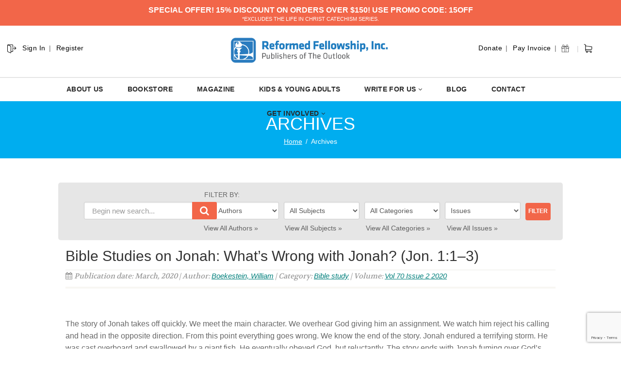

--- FILE ---
content_type: text/html; charset=UTF-8
request_url: https://outlook.reformedfellowship.net/sermons/bible-studies-on-jonah-whats-wrong-with-jonah-jon-11-3/
body_size: 117870
content:
<!DOCTYPE html>
<!--// OPEN HTML //-->
<html lang="en-US" class="no-js">
    <head>
<link href='https://fonts.googleapis.com/css?family=Proxima+Nova:100,100i,200,200i,300,300i,400,400i,500,500i,600,600i,700,700i,800,800i,900,900i' rel='stylesheet'>
<style type="text/css">
    
    .hidden-sm.hidden-xs.right.topmenuwrap ul li:nth-child(2) {
    display: none;
}

.hidden-sm.hidden-xs.right.topmenuwrap ul li:nth-child(1) {
    display: none;
}

.hidden-sm.hidden-xs.left.topmenuwrap ul li:nth-child(4) {
    display: none;
}

.hidden-sm.hidden-xs.left.topmenuwrap ul li:nth-child(3) {
    display: none;
}

.hidden-sm.hidden-xs.left.topmenuwrap {
    float: left !important;
}

input#s {
    visibility: hidden;
    display: none;
}
span.input-group-addon:after {
    content: "|";
        position: relative;
    top: -1px;
}
#searchform .input-group-addon {
    padding: 0px 0px 0 3px !important;
}
.top-search .input-group-addon {
    width: 37px;
    height: 37px;
    background-color: #fff !important;
    border: 1px solid #fff !important;
    color: #000 !important;
}
.top-navigation > li:after{
   content:"|" !important;
   color: #ccc !important;
}
.hidden-sm.hidden-xs.left.topmenuwrap ul li:nth-child(4):after {
    content: " " !important;
}
.hidden-sm.hidden-xs.left.topmenuwrap ul li {
    text-transform: capitalize;
    font-size: 14px;
    letter-spacing: 1px;
}
.hidden-sm.hidden-xs.right.topmenuwrap ul li {
    text-transform: capitalize;
    font-size: 14px;
    letter-spacing: 1px;
}
#searchform .input-group-addon {
    
    margin-top: -3px;
}
@media (min-width: 1200px){
 .site-header .container {
    width: 1100px;
}
}
.col-md-5.col-sm-6.col-xs-4.hs4-menu {
    margin-top: 5px;
}
.col-md-3.lhsnav.col-sm-6.col-xs-8 {
    margin-top: 5px;
}



.temp {
    width: 39px;
    float: left;
    position: relative;
    display: flex;
    top: 34px;
    left: 330px;
}
form#searchform {
    padding: 0 !important;
    position: relative !important;
    display: inline-block;
    left: 38px !important;
    top: 1px !important;
    z-index: 999999999;
}

.temp:after {
    content: "|";
    color: #ccc;
    position: relative;
        margin-left: 6px;
    top: 1px;
    
}

.carthedr {
    width: 18px;
    float: right;
    position: relative;
    top: 34px;
    left: -80px;
}
.navigation > ul > li > a {
    
    color: #282828 !important;
    font-weight: 600;
    font-size: 14px !important;
    letter-spacing: 0.025em;
}
.input-group {
    position: relative;
    display: inline-block;
    border-collapse: separate;
}



@media only screen and (max-width: 768px) {
.carthedr {
    display: none;
}
.col-md-5.col-sm-6.col-xs-4.mbleh4.hs4-menu {
    right: 0px !important;
}
svg.lnr.lnr-exit {
    display: none;
}
.site-header h1.logo {
    left: 0px !important;
}
}

/*.hidden-sm.hidden-xs.left.topmenuwrap ul li:nth-child(1):before {
    position: absolute;
    content: " ";
    background: url(https://outlook.reformedfellowship.net/wp-content/uploads/2019/11/Reformed.png);
    background-repeat: no-repeat;
    
    width: 50px;
    height: 60px;
    top: -10px;
    left: -18px;
    float: left;
}*/
.hidden-sm.hidden-xs.left.topmenuwrap ul li:nth-child(2):after {
    content: " " !important;
}
#searchform .input-group-addon {
    display: none;
   
}

.hs4-menu {
    position: absolute;
    right: -120px !important;
    top: 0;
    width: 100%;
}


.site-header h1.logo{
left: 49px;

}
.lnr {
  display: inline-block;
  fill: currentColor;
  width: 1em;
  height: 1em;
  vertical-align: -0.05em;
}

.lnr-exit {
    color: #000;
    font-size: 20px;
    float: left;
    position: relative;
    top: 30px;
    left: 6px;
}

.top-navigation > li {
    
    font-weight: normal !important;
    }
</style>
<script src="https://cdn.linearicons.com/free/1.0.0/svgembedder.min.js"></script>
                <!--// SITE TITLE //-->
        <title>
            Bible Studies on Jonah: What’s Wrong with Jonah? (Jon. 1:1–3) | The Outlook Magazine
        </title>
		
        <!--// SITE META //-->
        <meta charset="UTF-8" />
        <!-- Mobile Specific Metas
        ================================================== -->
            <meta name="viewport" content="width=device-width, user-scalable=no, initial-scale=1.0, minimum-scale=1.0, maximum-scale=1.0">        <meta name="format-detection" content="telephone=no">
        <!--// PINGBACK & FAVICON //-->
        <link rel="pingback" href="https://outlook.reformedfellowship.net/xmlrpc.php" />
        <link rel="shortcut icon" href="https://outlook.reformedfellowship.net/wp-content/uploads/2019/11/favicon2.png" />        <!-- CSS
        ================================================== -->
        <!--[if lte IE 8]><link rel="stylesheet" type="text/css" href="https://outlook.reformedfellowship.net/wp-content/themes/NativeChurch/css/ie8.css" media="screen" /><![endif]-->
                <title>Bible Studies on Jonah: What’s Wrong with Jonah? (Jon. 1:1–3) &#8211; The Outlook Magazine</title>
<meta name='robots' content='max-image-preview:large' />
	<style>img:is([sizes="auto" i], [sizes^="auto," i]) { contain-intrinsic-size: 3000px 1500px }</style>
	<link rel='dns-prefetch' href='//www.google.com' />
<link rel='dns-prefetch' href='//fonts.googleapis.com' />
<link rel='preconnect' href='https://fonts.gstatic.com' crossorigin />
<script>
window._wpemojiSettings = {"baseUrl":"https:\/\/s.w.org\/images\/core\/emoji\/15.0.3\/72x72\/","ext":".png","svgUrl":"https:\/\/s.w.org\/images\/core\/emoji\/15.0.3\/svg\/","svgExt":".svg","source":{"concatemoji":"https:\/\/outlook.reformedfellowship.net\/wp-includes\/js\/wp-emoji-release.min.js?ver=2cd814d22f5cc95b4b67704dfe165e91"}};
/*! This file is auto-generated */
!function(i,n){var o,s,e;function c(e){try{var t={supportTests:e,timestamp:(new Date).valueOf()};sessionStorage.setItem(o,JSON.stringify(t))}catch(e){}}function p(e,t,n){e.clearRect(0,0,e.canvas.width,e.canvas.height),e.fillText(t,0,0);var t=new Uint32Array(e.getImageData(0,0,e.canvas.width,e.canvas.height).data),r=(e.clearRect(0,0,e.canvas.width,e.canvas.height),e.fillText(n,0,0),new Uint32Array(e.getImageData(0,0,e.canvas.width,e.canvas.height).data));return t.every(function(e,t){return e===r[t]})}function u(e,t,n){switch(t){case"flag":return n(e,"\ud83c\udff3\ufe0f\u200d\u26a7\ufe0f","\ud83c\udff3\ufe0f\u200b\u26a7\ufe0f")?!1:!n(e,"\ud83c\uddfa\ud83c\uddf3","\ud83c\uddfa\u200b\ud83c\uddf3")&&!n(e,"\ud83c\udff4\udb40\udc67\udb40\udc62\udb40\udc65\udb40\udc6e\udb40\udc67\udb40\udc7f","\ud83c\udff4\u200b\udb40\udc67\u200b\udb40\udc62\u200b\udb40\udc65\u200b\udb40\udc6e\u200b\udb40\udc67\u200b\udb40\udc7f");case"emoji":return!n(e,"\ud83d\udc26\u200d\u2b1b","\ud83d\udc26\u200b\u2b1b")}return!1}function f(e,t,n){var r="undefined"!=typeof WorkerGlobalScope&&self instanceof WorkerGlobalScope?new OffscreenCanvas(300,150):i.createElement("canvas"),a=r.getContext("2d",{willReadFrequently:!0}),o=(a.textBaseline="top",a.font="600 32px Arial",{});return e.forEach(function(e){o[e]=t(a,e,n)}),o}function t(e){var t=i.createElement("script");t.src=e,t.defer=!0,i.head.appendChild(t)}"undefined"!=typeof Promise&&(o="wpEmojiSettingsSupports",s=["flag","emoji"],n.supports={everything:!0,everythingExceptFlag:!0},e=new Promise(function(e){i.addEventListener("DOMContentLoaded",e,{once:!0})}),new Promise(function(t){var n=function(){try{var e=JSON.parse(sessionStorage.getItem(o));if("object"==typeof e&&"number"==typeof e.timestamp&&(new Date).valueOf()<e.timestamp+604800&&"object"==typeof e.supportTests)return e.supportTests}catch(e){}return null}();if(!n){if("undefined"!=typeof Worker&&"undefined"!=typeof OffscreenCanvas&&"undefined"!=typeof URL&&URL.createObjectURL&&"undefined"!=typeof Blob)try{var e="postMessage("+f.toString()+"("+[JSON.stringify(s),u.toString(),p.toString()].join(",")+"));",r=new Blob([e],{type:"text/javascript"}),a=new Worker(URL.createObjectURL(r),{name:"wpTestEmojiSupports"});return void(a.onmessage=function(e){c(n=e.data),a.terminate(),t(n)})}catch(e){}c(n=f(s,u,p))}t(n)}).then(function(e){for(var t in e)n.supports[t]=e[t],n.supports.everything=n.supports.everything&&n.supports[t],"flag"!==t&&(n.supports.everythingExceptFlag=n.supports.everythingExceptFlag&&n.supports[t]);n.supports.everythingExceptFlag=n.supports.everythingExceptFlag&&!n.supports.flag,n.DOMReady=!1,n.readyCallback=function(){n.DOMReady=!0}}).then(function(){return e}).then(function(){var e;n.supports.everything||(n.readyCallback(),(e=n.source||{}).concatemoji?t(e.concatemoji):e.wpemoji&&e.twemoji&&(t(e.twemoji),t(e.wpemoji)))}))}((window,document),window._wpemojiSettings);
</script>
<link rel='stylesheet' id='validate-engine-css-css' href='https://outlook.reformedfellowship.net/wp-content/plugins/wysija-newsletters/css/validationEngine.jquery.css?ver=2.19' media='all' />
<style id='cf-frontend-style-inline-css'>
@font-face {
	font-family: 'proximanova1';
	font-weight: 400;
	font-display: optional;
	src: url('https://outlook.reformedfellowship.net/wp-content/uploads/2019/11/proximanova-semibold-webfont.ttf') format('truetype');
}
</style>
<style id='wp-emoji-styles-inline-css'>

	img.wp-smiley, img.emoji {
		display: inline !important;
		border: none !important;
		box-shadow: none !important;
		height: 1em !important;
		width: 1em !important;
		margin: 0 0.07em !important;
		vertical-align: -0.1em !important;
		background: none !important;
		padding: 0 !important;
	}
</style>
<link rel='stylesheet' id='wp-block-library-css' href='https://outlook.reformedfellowship.net/wp-includes/css/dist/block-library/style.min.css?ver=2cd814d22f5cc95b4b67704dfe165e91' media='all' />
<style id='classic-theme-styles-inline-css'>
/*! This file is auto-generated */
.wp-block-button__link{color:#fff;background-color:#32373c;border-radius:9999px;box-shadow:none;text-decoration:none;padding:calc(.667em + 2px) calc(1.333em + 2px);font-size:1.125em}.wp-block-file__button{background:#32373c;color:#fff;text-decoration:none}
</style>
<style id='global-styles-inline-css'>
:root{--wp--preset--aspect-ratio--square: 1;--wp--preset--aspect-ratio--4-3: 4/3;--wp--preset--aspect-ratio--3-4: 3/4;--wp--preset--aspect-ratio--3-2: 3/2;--wp--preset--aspect-ratio--2-3: 2/3;--wp--preset--aspect-ratio--16-9: 16/9;--wp--preset--aspect-ratio--9-16: 9/16;--wp--preset--color--black: #000000;--wp--preset--color--cyan-bluish-gray: #abb8c3;--wp--preset--color--white: #ffffff;--wp--preset--color--pale-pink: #f78da7;--wp--preset--color--vivid-red: #cf2e2e;--wp--preset--color--luminous-vivid-orange: #ff6900;--wp--preset--color--luminous-vivid-amber: #fcb900;--wp--preset--color--light-green-cyan: #7bdcb5;--wp--preset--color--vivid-green-cyan: #00d084;--wp--preset--color--pale-cyan-blue: #8ed1fc;--wp--preset--color--vivid-cyan-blue: #0693e3;--wp--preset--color--vivid-purple: #9b51e0;--wp--preset--gradient--vivid-cyan-blue-to-vivid-purple: linear-gradient(135deg,rgba(6,147,227,1) 0%,rgb(155,81,224) 100%);--wp--preset--gradient--light-green-cyan-to-vivid-green-cyan: linear-gradient(135deg,rgb(122,220,180) 0%,rgb(0,208,130) 100%);--wp--preset--gradient--luminous-vivid-amber-to-luminous-vivid-orange: linear-gradient(135deg,rgba(252,185,0,1) 0%,rgba(255,105,0,1) 100%);--wp--preset--gradient--luminous-vivid-orange-to-vivid-red: linear-gradient(135deg,rgba(255,105,0,1) 0%,rgb(207,46,46) 100%);--wp--preset--gradient--very-light-gray-to-cyan-bluish-gray: linear-gradient(135deg,rgb(238,238,238) 0%,rgb(169,184,195) 100%);--wp--preset--gradient--cool-to-warm-spectrum: linear-gradient(135deg,rgb(74,234,220) 0%,rgb(151,120,209) 20%,rgb(207,42,186) 40%,rgb(238,44,130) 60%,rgb(251,105,98) 80%,rgb(254,248,76) 100%);--wp--preset--gradient--blush-light-purple: linear-gradient(135deg,rgb(255,206,236) 0%,rgb(152,150,240) 100%);--wp--preset--gradient--blush-bordeaux: linear-gradient(135deg,rgb(254,205,165) 0%,rgb(254,45,45) 50%,rgb(107,0,62) 100%);--wp--preset--gradient--luminous-dusk: linear-gradient(135deg,rgb(255,203,112) 0%,rgb(199,81,192) 50%,rgb(65,88,208) 100%);--wp--preset--gradient--pale-ocean: linear-gradient(135deg,rgb(255,245,203) 0%,rgb(182,227,212) 50%,rgb(51,167,181) 100%);--wp--preset--gradient--electric-grass: linear-gradient(135deg,rgb(202,248,128) 0%,rgb(113,206,126) 100%);--wp--preset--gradient--midnight: linear-gradient(135deg,rgb(2,3,129) 0%,rgb(40,116,252) 100%);--wp--preset--font-size--small: 13px;--wp--preset--font-size--medium: 20px;--wp--preset--font-size--large: 36px;--wp--preset--font-size--x-large: 42px;--wp--preset--spacing--20: 0.44rem;--wp--preset--spacing--30: 0.67rem;--wp--preset--spacing--40: 1rem;--wp--preset--spacing--50: 1.5rem;--wp--preset--spacing--60: 2.25rem;--wp--preset--spacing--70: 3.38rem;--wp--preset--spacing--80: 5.06rem;--wp--preset--shadow--natural: 6px 6px 9px rgba(0, 0, 0, 0.2);--wp--preset--shadow--deep: 12px 12px 50px rgba(0, 0, 0, 0.4);--wp--preset--shadow--sharp: 6px 6px 0px rgba(0, 0, 0, 0.2);--wp--preset--shadow--outlined: 6px 6px 0px -3px rgba(255, 255, 255, 1), 6px 6px rgba(0, 0, 0, 1);--wp--preset--shadow--crisp: 6px 6px 0px rgba(0, 0, 0, 1);}:where(.is-layout-flex){gap: 0.5em;}:where(.is-layout-grid){gap: 0.5em;}body .is-layout-flex{display: flex;}.is-layout-flex{flex-wrap: wrap;align-items: center;}.is-layout-flex > :is(*, div){margin: 0;}body .is-layout-grid{display: grid;}.is-layout-grid > :is(*, div){margin: 0;}:where(.wp-block-columns.is-layout-flex){gap: 2em;}:where(.wp-block-columns.is-layout-grid){gap: 2em;}:where(.wp-block-post-template.is-layout-flex){gap: 1.25em;}:where(.wp-block-post-template.is-layout-grid){gap: 1.25em;}.has-black-color{color: var(--wp--preset--color--black) !important;}.has-cyan-bluish-gray-color{color: var(--wp--preset--color--cyan-bluish-gray) !important;}.has-white-color{color: var(--wp--preset--color--white) !important;}.has-pale-pink-color{color: var(--wp--preset--color--pale-pink) !important;}.has-vivid-red-color{color: var(--wp--preset--color--vivid-red) !important;}.has-luminous-vivid-orange-color{color: var(--wp--preset--color--luminous-vivid-orange) !important;}.has-luminous-vivid-amber-color{color: var(--wp--preset--color--luminous-vivid-amber) !important;}.has-light-green-cyan-color{color: var(--wp--preset--color--light-green-cyan) !important;}.has-vivid-green-cyan-color{color: var(--wp--preset--color--vivid-green-cyan) !important;}.has-pale-cyan-blue-color{color: var(--wp--preset--color--pale-cyan-blue) !important;}.has-vivid-cyan-blue-color{color: var(--wp--preset--color--vivid-cyan-blue) !important;}.has-vivid-purple-color{color: var(--wp--preset--color--vivid-purple) !important;}.has-black-background-color{background-color: var(--wp--preset--color--black) !important;}.has-cyan-bluish-gray-background-color{background-color: var(--wp--preset--color--cyan-bluish-gray) !important;}.has-white-background-color{background-color: var(--wp--preset--color--white) !important;}.has-pale-pink-background-color{background-color: var(--wp--preset--color--pale-pink) !important;}.has-vivid-red-background-color{background-color: var(--wp--preset--color--vivid-red) !important;}.has-luminous-vivid-orange-background-color{background-color: var(--wp--preset--color--luminous-vivid-orange) !important;}.has-luminous-vivid-amber-background-color{background-color: var(--wp--preset--color--luminous-vivid-amber) !important;}.has-light-green-cyan-background-color{background-color: var(--wp--preset--color--light-green-cyan) !important;}.has-vivid-green-cyan-background-color{background-color: var(--wp--preset--color--vivid-green-cyan) !important;}.has-pale-cyan-blue-background-color{background-color: var(--wp--preset--color--pale-cyan-blue) !important;}.has-vivid-cyan-blue-background-color{background-color: var(--wp--preset--color--vivid-cyan-blue) !important;}.has-vivid-purple-background-color{background-color: var(--wp--preset--color--vivid-purple) !important;}.has-black-border-color{border-color: var(--wp--preset--color--black) !important;}.has-cyan-bluish-gray-border-color{border-color: var(--wp--preset--color--cyan-bluish-gray) !important;}.has-white-border-color{border-color: var(--wp--preset--color--white) !important;}.has-pale-pink-border-color{border-color: var(--wp--preset--color--pale-pink) !important;}.has-vivid-red-border-color{border-color: var(--wp--preset--color--vivid-red) !important;}.has-luminous-vivid-orange-border-color{border-color: var(--wp--preset--color--luminous-vivid-orange) !important;}.has-luminous-vivid-amber-border-color{border-color: var(--wp--preset--color--luminous-vivid-amber) !important;}.has-light-green-cyan-border-color{border-color: var(--wp--preset--color--light-green-cyan) !important;}.has-vivid-green-cyan-border-color{border-color: var(--wp--preset--color--vivid-green-cyan) !important;}.has-pale-cyan-blue-border-color{border-color: var(--wp--preset--color--pale-cyan-blue) !important;}.has-vivid-cyan-blue-border-color{border-color: var(--wp--preset--color--vivid-cyan-blue) !important;}.has-vivid-purple-border-color{border-color: var(--wp--preset--color--vivid-purple) !important;}.has-vivid-cyan-blue-to-vivid-purple-gradient-background{background: var(--wp--preset--gradient--vivid-cyan-blue-to-vivid-purple) !important;}.has-light-green-cyan-to-vivid-green-cyan-gradient-background{background: var(--wp--preset--gradient--light-green-cyan-to-vivid-green-cyan) !important;}.has-luminous-vivid-amber-to-luminous-vivid-orange-gradient-background{background: var(--wp--preset--gradient--luminous-vivid-amber-to-luminous-vivid-orange) !important;}.has-luminous-vivid-orange-to-vivid-red-gradient-background{background: var(--wp--preset--gradient--luminous-vivid-orange-to-vivid-red) !important;}.has-very-light-gray-to-cyan-bluish-gray-gradient-background{background: var(--wp--preset--gradient--very-light-gray-to-cyan-bluish-gray) !important;}.has-cool-to-warm-spectrum-gradient-background{background: var(--wp--preset--gradient--cool-to-warm-spectrum) !important;}.has-blush-light-purple-gradient-background{background: var(--wp--preset--gradient--blush-light-purple) !important;}.has-blush-bordeaux-gradient-background{background: var(--wp--preset--gradient--blush-bordeaux) !important;}.has-luminous-dusk-gradient-background{background: var(--wp--preset--gradient--luminous-dusk) !important;}.has-pale-ocean-gradient-background{background: var(--wp--preset--gradient--pale-ocean) !important;}.has-electric-grass-gradient-background{background: var(--wp--preset--gradient--electric-grass) !important;}.has-midnight-gradient-background{background: var(--wp--preset--gradient--midnight) !important;}.has-small-font-size{font-size: var(--wp--preset--font-size--small) !important;}.has-medium-font-size{font-size: var(--wp--preset--font-size--medium) !important;}.has-large-font-size{font-size: var(--wp--preset--font-size--large) !important;}.has-x-large-font-size{font-size: var(--wp--preset--font-size--x-large) !important;}
:where(.wp-block-post-template.is-layout-flex){gap: 1.25em;}:where(.wp-block-post-template.is-layout-grid){gap: 1.25em;}
:where(.wp-block-columns.is-layout-flex){gap: 2em;}:where(.wp-block-columns.is-layout-grid){gap: 2em;}
:root :where(.wp-block-pullquote){font-size: 1.5em;line-height: 1.6;}
</style>
<link rel='stylesheet' id='layerslider-css' href='https://outlook.reformedfellowship.net/wp-content/plugins/LayerSlider/static/css/layerslider.css?ver=5.3.2' media='all' />
<link rel='stylesheet' id='ls-google-fonts-css' href='https://fonts.googleapis.com/css?family=Lato:100,300,regular,700,900%7COpen+Sans:300%7CIndie+Flower:regular%7COswald:300,regular,700&#038;subset=latin%2Clatin-ext' media='all' />
<link rel='stylesheet' id='ctct_form_styles-css' href='https://outlook.reformedfellowship.net/wp-content/plugins/constant-contact-forms/assets/css/style.css?ver=2.14.2' media='all' />
<link rel='stylesheet' id='searchandfilter-css' href='https://outlook.reformedfellowship.net/wp-content/plugins/search-filter/style.css?ver=1' media='all' />
<link rel='stylesheet' id='imic_bootstrap-css' href='https://outlook.reformedfellowship.net/wp-content/themes/NativeChurch/assets/css/bootstrap.css?ver=1.2' media='all' />
<link rel='stylesheet' id='imic_fontawesome-css' href='https://outlook.reformedfellowship.net/wp-content/themes/NativeChurch/assets/css/font-awesome.css?ver=1.2' media='all' />
<link rel='stylesheet' id='imic_animations-css' href='https://outlook.reformedfellowship.net/wp-content/themes/NativeChurch/assets/css/animations.css?ver=1.2' media='all' />
<link rel='stylesheet' id='imic_mediaelementplayer-css' href='https://outlook.reformedfellowship.net/wp-content/themes/NativeChurch/assets/vendor/mediaelement/mediaelementplayer.css?ver=1.2' media='all' />
<link rel='stylesheet' id='imic_main-css' href='https://outlook.reformedfellowship.net/wp-content/themes/BeaconLights-child-theme/style.css?ver=1.2' media='all' />
<link rel='stylesheet' id='imic_prettyPhoto-css' href='https://outlook.reformedfellowship.net/wp-content/themes/NativeChurch/assets/vendor/prettyphoto/css/prettyPhoto.css?ver=1.2' media='all' />
<link rel='stylesheet' id='imic_fullcalendar_css-css' href='https://outlook.reformedfellowship.net/wp-content/themes/NativeChurch/assets/vendor/fullcalendar/fullcalendar.min.css?ver=1.2' media='all' />
<link rel='stylesheet' id='imic_fullcalendar_print-css' href='https://outlook.reformedfellowship.net/wp-content/themes/NativeChurch/assets/vendor/fullcalendar/fullcalendar.print.css?ver=1.2' media='print' />
<link rel='stylesheet' id='theme-colors-css' href='https://outlook.reformedfellowship.net/wp-content/themes/NativeChurch/assets/colors/color1.css?ver=1.2' media='all' />
<link rel="preload" as="style" href="https://fonts.googleapis.com/css?family=Dosis:400,600%7CRoboto%7CRoboto%20Condensed%7CVolkhov&#038;subset=latin&#038;display=swap&#038;ver=1765846817" /><link rel="stylesheet" href="https://fonts.googleapis.com/css?family=Dosis:400,600%7CRoboto%7CRoboto%20Condensed%7CVolkhov&#038;subset=latin&#038;display=swap&#038;ver=1765846817" media="print" onload="this.media='all'"><noscript><link rel="stylesheet" href="https://fonts.googleapis.com/css?family=Dosis:400,600%7CRoboto%7CRoboto%20Condensed%7CVolkhov&#038;subset=latin&#038;display=swap&#038;ver=1765846817" /></noscript><link rel='stylesheet' id='imi_dynamic_css-css' href='https://outlook.reformedfellowship.net/wp-admin/admin-ajax.php?action=imi_dynamic_css&#038;taxp=1&#038;pgid=49419&#038;sidebar_pos&#038;ver=2cd814d22f5cc95b4b67704dfe165e91' media='all' />
<!--n2css--><!--n2js--><script src="https://outlook.reformedfellowship.net/wp-includes/js/jquery/jquery.min.js?ver=3.7.1" id="jquery-core-js"></script>
<script src="https://outlook.reformedfellowship.net/wp-includes/js/jquery/jquery-migrate.min.js?ver=3.4.1" id="jquery-migrate-js"></script>
<script id="ajax-login-script-js-extra">
var ajax_login_object = {"ajaxurl":"https:\/\/outlook.reformedfellowship.net\/wp-admin\/admin-ajax.php","loadingmessage":"Sending user info, please wait..."};
</script>
<script src="https://outlook.reformedfellowship.net/wp-content/themes/NativeChurch/assets/js/ajax-login-script.js?ver=2cd814d22f5cc95b4b67704dfe165e91" id="ajax-login-script-js"></script>
<script src="https://outlook.reformedfellowship.net/wp-includes/js/tinymce/tinymce.min.js?ver=49110-20201110" id="wp-tinymce-root-js"></script>
<script src="https://outlook.reformedfellowship.net/wp-includes/js/tinymce/plugins/compat3x/plugin.min.js?ver=49110-20201110" id="wp-tinymce-js"></script>
<script src="https://outlook.reformedfellowship.net/wp-content/plugins/LayerSlider/static/js/greensock.js?ver=1.11.8" id="greensock-js"></script>
<script src="https://outlook.reformedfellowship.net/wp-content/plugins/LayerSlider/static/js/layerslider.kreaturamedia.jquery.js?ver=5.3.2" id="layerslider-js"></script>
<script src="https://outlook.reformedfellowship.net/wp-content/plugins/LayerSlider/static/js/layerslider.transitions.js?ver=5.3.2" id="layerslider-transitions-js"></script>
<script src="https://outlook.reformedfellowship.net/wp-content/plugins/revslider/public/assets/js/rbtools.min.js?ver=6.5.5" async id="tp-tools-js"></script>
<script src="https://outlook.reformedfellowship.net/wp-content/plugins/revslider/public/assets/js/rs6.min.js?ver=6.5.5" async id="revmin-js"></script>
<script src="https://outlook.reformedfellowship.net/wp-content/themes/NativeChurch/assets/js/modernizr.js?ver=jquery" id="imic_jquery_modernizr-js"></script>
<link rel="https://api.w.org/" href="https://outlook.reformedfellowship.net/wp-json/" /><link rel="EditURI" type="application/rsd+xml" title="RSD" href="https://outlook.reformedfellowship.net/xmlrpc.php?rsd" />

<link rel="canonical" href="https://outlook.reformedfellowship.net/sermons/bible-studies-on-jonah-whats-wrong-with-jonah-jon-11-3/" />
<link rel='shortlink' href='https://outlook.reformedfellowship.net/?p=49419' />
<link rel="alternate" title="oEmbed (JSON)" type="application/json+oembed" href="https://outlook.reformedfellowship.net/wp-json/oembed/1.0/embed?url=https%3A%2F%2Foutlook.reformedfellowship.net%2Fsermons%2Fbible-studies-on-jonah-whats-wrong-with-jonah-jon-11-3%2F" />
<link rel="alternate" title="oEmbed (XML)" type="text/xml+oembed" href="https://outlook.reformedfellowship.net/wp-json/oembed/1.0/embed?url=https%3A%2F%2Foutlook.reformedfellowship.net%2Fsermons%2Fbible-studies-on-jonah-whats-wrong-with-jonah-jon-11-3%2F&#038;format=xml" />

<!-- AFS Analytics V7 - WordPress 6.7.4  Module 4.0.22 -->

<script  type='text/javascript'>
(function(i,s,o,g,r,a,m){i['AfsAnalyticsObject']=r;i[r]=i[r]||function(){(i[r].q=i[r].q||[]).push(arguments)},i[r].l=1*new Date();a=s.createElement(o),m=s.getElementsByTagName(o)[0];a.async=1;a.src=g;m.parentNode.insertBefore(a,m)})(window,document,'script','//code.afsanalytics.com/js2/analytics.js','aa');
aa("create", "00734306", "auto");
aa("set", "title", "Bible Studies on Jonah: What\u2019s Wrong with Jonah? (Jon. 1:1\u20133)");
aa("set", "cms", "WordPress");
aa("set", "api", "4.0.22");
aa("set", "autotrack", "on");
aa("set", "autotrack.iframe", "off");
aa("send", "pageview");
</script>
<!-- [ END ] Advanced Analytics Code by AFSAnalytics.com -->
<!-- HFCM by 99 Robots - Snippet # 2: GA4 -->
<!-- Google tag (gtag.js) -->
<script async src="https://www.googletagmanager.com/gtag/js?id=G-GVXJ7BKZE6"></script>
<script>
  window.dataLayer = window.dataLayer || [];
  function gtag(){dataLayer.push(arguments);}
  gtag('js', new Date());

  gtag('config', 'G-GVXJ7BKZE6');
</script>
<!-- /end HFCM by 99 Robots -->
<link rel="stylesheet" href="https://outlook.reformedfellowship.net/wp-content/plugins/multi-column-taxonomy-list/css/multi-column-taxonomy-link.css" type="text/css" /><meta name="framework" content="Redux 4.2.11" /><script>window.dataLayer = window.dataLayer || [];
  function gtag(){dataLayer.push(arguments);}
  gtag('js', new Date());

  gtag('config', 'UA-96059624-1');</script>
<style type="text/css" id="breadcrumb-trail-css">.breadcrumbs .trail-browse,.breadcrumbs .trail-items,.breadcrumbs .trail-items li {display: inline-block;margin:0;padding: 0;border:none;background:transparent;text-indent: 0;}.breadcrumbs .trail-browse {font-size: inherit;font-style:inherit;font-weight: inherit;color: inherit;}.breadcrumbs .trail-items {list-style: none;}.trail-items li::after {content: "\002F";padding: 0 0.5em;}.trail-items li:last-of-type::after {display: none;}</style>
<style>.recentcomments a{display:inline !important;padding:0 !important;margin:0 !important;}</style><meta name="generator" content="Powered by Slider Revolution 6.5.5 - responsive, Mobile-Friendly Slider Plugin for WordPress with comfortable drag and drop interface." />
<script type="text/javascript">function setREVStartSize(e){
			//window.requestAnimationFrame(function() {				 
				window.RSIW = window.RSIW===undefined ? window.innerWidth : window.RSIW;	
				window.RSIH = window.RSIH===undefined ? window.innerHeight : window.RSIH;	
				try {								
					var pw = document.getElementById(e.c).parentNode.offsetWidth,
						newh;
					pw = pw===0 || isNaN(pw) ? window.RSIW : pw;
					e.tabw = e.tabw===undefined ? 0 : parseInt(e.tabw);
					e.thumbw = e.thumbw===undefined ? 0 : parseInt(e.thumbw);
					e.tabh = e.tabh===undefined ? 0 : parseInt(e.tabh);
					e.thumbh = e.thumbh===undefined ? 0 : parseInt(e.thumbh);
					e.tabhide = e.tabhide===undefined ? 0 : parseInt(e.tabhide);
					e.thumbhide = e.thumbhide===undefined ? 0 : parseInt(e.thumbhide);
					e.mh = e.mh===undefined || e.mh=="" || e.mh==="auto" ? 0 : parseInt(e.mh,0);		
					if(e.layout==="fullscreen" || e.l==="fullscreen") 						
						newh = Math.max(e.mh,window.RSIH);					
					else{					
						e.gw = Array.isArray(e.gw) ? e.gw : [e.gw];
						for (var i in e.rl) if (e.gw[i]===undefined || e.gw[i]===0) e.gw[i] = e.gw[i-1];					
						e.gh = e.el===undefined || e.el==="" || (Array.isArray(e.el) && e.el.length==0)? e.gh : e.el;
						e.gh = Array.isArray(e.gh) ? e.gh : [e.gh];
						for (var i in e.rl) if (e.gh[i]===undefined || e.gh[i]===0) e.gh[i] = e.gh[i-1];
											
						var nl = new Array(e.rl.length),
							ix = 0,						
							sl;					
						e.tabw = e.tabhide>=pw ? 0 : e.tabw;
						e.thumbw = e.thumbhide>=pw ? 0 : e.thumbw;
						e.tabh = e.tabhide>=pw ? 0 : e.tabh;
						e.thumbh = e.thumbhide>=pw ? 0 : e.thumbh;					
						for (var i in e.rl) nl[i] = e.rl[i]<window.RSIW ? 0 : e.rl[i];
						sl = nl[0];									
						for (var i in nl) if (sl>nl[i] && nl[i]>0) { sl = nl[i]; ix=i;}															
						var m = pw>(e.gw[ix]+e.tabw+e.thumbw) ? 1 : (pw-(e.tabw+e.thumbw)) / (e.gw[ix]);					
						newh =  (e.gh[ix] * m) + (e.tabh + e.thumbh);
					}
					var el = document.getElementById(e.c);
					if (el!==null && el) el.style.height = newh+"px";					
					el = document.getElementById(e.c+"_wrapper");
					if (el!==null && el) {
						el.style.height = newh+"px";
						el.style.display = "block";
					}
				} catch(e){
					console.log("Failure at Presize of Slider:" + e)
				}					   
			//});
		  };</script>
		<style id="wp-custom-css">
			.trouble-login {
    display: none;
}
.home .nav-backed-header.parallax {
    display: none;
}

div#metaslider-id-49748 {
    padding-bottom: 0;
}

.home div#pg-11694-0 {
    margin-bottom: 0;
}

.slider_sec .nivo-caption {
    max-width: 1100px;
    margin: 0 auto;
    opacity: 1;
    background: rgba(0,0,0,.5) !important;
    top: 50%;
    height: auto !important;
    bottom: unset !important;
    left: 50%;
    transform: translate(-50%,-50%) !important;
    padding: 50px !important;
    color: #eab46e !important;
    font-size: 23px !important;
}

.slider_sec .nivo-caption h2 {
    font-size: 103px;
    color: #fff;
    font-weight: 900 !important;
    line-height: normal;
    margin: 0;
}

.slider_sec .nivo-caption h2 sup {
    color: #00ADEF;
    font-size: 63px;
    font-weight: 500;
    margin-right: 8px;
}



ul#menu-top a , ul#menu-top-1 a{
    color: #000 !important;
}


.carthedr {
    width: 18px;
    float: right;
    position: relative;
    top: 34px;
    left: -63px;
}
.temp {
	width: 46px;}

.temp a, .carthedr a {
    margin: 0px 10px 0px 10px;
}
.ctct-form-field label {
	display:none!important;
}
.ctct-form-field input[type="email"] {
	border: 1px solid #ABB0B2;
	-webkit-border-radius: 3px;
	-moz-border-radius: 3px;
	border-radius: 3px;
	display: block;
	width: 100%;
	padding: 14px 18px;
	position: relative;
	color: #000;
	text-indent: 2%;
	line-height: 16px;
}
.ctct-form {
	position:relative;
}
.ctct-form-wrapper .ctct-form-field {
    margin: 0;
}
.ctct-form-field .ctct-submit {
	position: absolute;
	bottom: 0;
	right: 12px;
	line-height: 40px;
	color: #000;
	width: 20px;
	height: 46px;
	opacity: 0;
}
.ctct-form-field-submit:before {
    content: "\f1d8";
    position: absolute;
    bottom: 0;
    right: 12px;
    line-height: 46px;
    color: #000;
    width: 20px;
    height: 46px;
    font-family: FontAwesome;
}
.button-secondary:before {
	display:none;
}
.ctct-form-wrapper .ctct-message.ctct-success {
    background-color: rgba(46, 204, 64, 0.02);
    border-color: #2ecc40;
    color: #fff;
    position: relative;
}
.ctct-form-wrapper .ctct-message .ctct-dismiss-ajax-notice {
    position: absolute;
    right: 10px;
    top: 3px;
    border: none;
}
.ctct-disclosure {
	display:none;
}
@media(max-width:767px){
#search-article-box h2 {
    text-align: center;
    font-size: 27px;
    line-height: normal;
}
.view-more {
    float: left;
}
.download {
    float: left;
}
.footer-second-part ul li {
    padding: 8px !important;
    margin: 0 1px;
}

.subscriber-section .col-md-6.left-section {
    float: left;
    width: 100%;
    margin-bottom: 24px;
    border: none;
}
.subscriber-section .col-md-6.left-section p {
    text-align: left;
}
.col-md-6.right-section {
    float: left;
    width: 100%;
}
.col-md-12.subscriber-section {
    padding: 0;
}
.touch .parallax, .nav-backed-header.parallax {
    min-height: 230px;
}	
	#subscriber-section-main h3 {
    font-size: 25px;
}
.emthemesModez-header-topSection ul li span {
    font-weight: bold;
    font-size: 13px;
    line-height: normal;
    float: left;
    width: 100%;
}	
.col-md-6.hdr_logo {
    display: none;
}

.top_menu {
    padding: 0;
}

.top_menu ul.menu li a {
    letter-spacing: 0;
    font-size: 12px;
    padding: 0 8px;
}

.topbar .row {
    justify-content: center;
}

.hdr_right .temp {
    width: 32px;
}

.temp a, .carthedr a {
    margin: 0 5px;
}

.hdr_right .carthedr {
    display: block;
    width: 15px;
}

.site-header .topbar {
    margin: 6px 0;
}	
.mbl_hdr {
    display: flex;
    justify-content: space-between;
    float: left;
    width: 100%;
    margin: 10px 0;
    align-items: center;
    border-top: 1px solid #eee;
    padding-top: 8px;
}

.mbl_hdr .hdr_logo {
    max-width: 218px;
}

.mbl_hdr .hdr_logo h1.logo {
    margin: 0;
    padding: 0;
}

.mbl_menu:before {
    content: "\f0c9";
    font-family: fontawesome;
    font-size: 21px;
}	
body.open_menu .mbl_menu:before {
		 content: "\f00d"	;

	}
	.main-menu-wrapper {
    top: unset;
}
	.site-header .topbar {
    height: auto;
}
	
body.open_menu .main-menu-wrapper{display:block !important;}	
	.col-md-6.left-section a {
    float: left;
}
	.subscriber-section .col-md-6.left-section p br ,.col-md-12.subscriber-section .right-section p br{
    display: none;
}
	.top_menu ul.menu li:last-child:after {
    opacity: 1 !important;
}
.slider_sec .metaslider img {
    min-height: 377px;
    object-fit: cover;
    object-position: right center !important;
}

.slider_sec .nivo-caption h2 {
    font-size: 50px;
}

.slider_sec .nivo-caption h2 sup {
    font-size: 30px;
}			</style>
		<style id="sccss">.footer-fine-up .fa.fa-paper-plane {
    position: absolute;
    right: 44px;
    line-height: 50px;
    color: #000;
    top: 98px;
}
#mc_embed_signup_scroll {
    background: #464646;
}
#mc_embed_signup #mc-embedded-subscribe-form {
    padding: inherit;
    position: inherit;
}
#mc-embedded-subscribe-form #mc-embedded-subscribe {
    position: absolute;
    right: 16px;
    top: 95px;
    background: transparent;
    border: none;
    color: transparent;
  width: 40px;
}
.footer-fine-up .submit-button {
    background: #535252;
}
 .footer-fine-up .mc-field-group {
    background: #464646;
}
  #mc-embedded-subscribe-form #mce-EMAIL {
    width: 100%;
    padding: 14px 18px;
    position: relative;
    color: #000;
}
.home .beginsearch {
    float: left;
    margin-bottom: 0;
    margin-top: 29px !important;
}
.home #pgc-11694-2-0 .beginsearch {
			 float: none;
		margin-bottom: 0;
		margin-top: 0!important;
}
.home .greybg-title .search-filters span {
    margin-left: 12px !important;
}
.home .search-filters .beginsearch #s {
    height: 36px !important;
}
.home .search-filters .beginsearch .btn {
    height: 36px !important;
    line-height: 0.33 !important;
 }
.home .searchandfilter {
    float: right;
}
.home .view-all-parent {
    float: right !important;
    width: 72% !important;
    margin-top: 0;
    margin-left: 0;
}
.home .view-all-parent .view-all {
    float: left;
    width: 22.7% !important;
}
.home .greybg-title .search-filters {
    float: left;
    padding: 0 !important;
    margin-bottom: 0;
}
.page-id-11999 .greybg-title .search-filters {
    float: left;
    padding: 0 !important;
    margin-bottom: 0;
}
.navUser-item--compare{display:none !important;}
.full-issue-pdf {
    display: none;
}
.col-md-3.col-sm-3.sermon-actions {
    display: none;
}
.col-md-4.digital-stn-btns {
    padding-left: 0;
	padding-right:0;
}
.footer-third-part .pt {
    padding-top: 0px !important;
	color: #fff;
}
.footer-third-part .form input {
    width: 100%;
    position: relative;
    padding: 10px 15px;
}

.footer-third-part .form i {
    position: absolute;
    right: 33px;
    color:    #000;
    line-height: 46px;
}
.fl-stn-btn {
    margin-bottom: 10px;
}
.ful-list-btn {
    width: 100%;
    margin: 0 auto;
    max-width: 235px;
 padding: 6px !important;
display: block !important;
font-size: 22px !important;
}
.col-md-4.digital-stn-btns .col-md-12 {
    margin-bottom: 15px;
}
.digital-stn-btns .col-md-12{
	  margin-bottom: 15px;
}
.digital-stn-btns a {
    padding: 13px;
    width: 100%;
    margin: 0 auto;
	font-size: 13px;
}
.digital-stn-btns span {
    font-size: 16px;
    line-height: 1.6;
    text-align: center;
    display: block;
}
.digital-edition {
    text-align: center;
	font-size: 19px;
font-weight: bold;
display: block;
margin-bottom: 25px;
}
#multissue-index-page h3 {
    margin-bottom: 0;
    margin-top: 10px;
}
.multi-column-taxonomy-list-index-page ul li {
    font-size: 16px;
    line-height: 1.8;
}
.multi-column-taxonomy-list-index-page h2 {
    margin-top: 20px;
    margin-bottom: 0;
	 color:#00ADEF;
}
.issue-name-home .home-btn-listing a {
    padding: 10px 14px;
    font-size: 13px;
}
.relatedarticles-list a {
    font-size: 16px;
	  line-height:1.6;
}
.footer {
    font-size: 15px;
	line-height:1.6;
}
.page-content p{
	font-size: 16px;
	line-height:1.6;
}
.meta-data{
	font-size:15px !important;
	line-height:1.6;
}
.issue-name-home a {
    font-size: 16px;
	line-height:1.6;
}
.page-id-11999 .searchandfilter {
    float: right;
}
.page-id-11999 .view-all-parent .view-all {
    float: left;
    width: 22.7% !important;
}
.page-id-11999 .view-all-parent {
    float: right !important;
    width: 72% !important;
    margin-top: 5px;
    margin-left: 0;
}
.page-id-11999 .greybg-title .search-filters span {
    margin-left: 12px !important;
}
.page-id-11999 .beginsearch .btn {
    height: 36px !important;
    line-height: 0.33 !important;
}
.page-id-11999 .greybg-title .search-filters span {
    margin-left: 12px !important;
}
.page-id-11999 .beginsearch {
    float: left;
    margin-bottom: 0;
    margin-top: 29px !important;
}
.page-id-11999 .beginsearch #s {
    height: 36px !important;
}

.page-id-12003 .greybg-title .search-filters {
    float: left;
    padding: 0 !important;
    margin-bottom: 0;
}
.page-id-12003 .searchandfilter {
    float: right;
}
.page-id-12003 .view-all-parent .view-all {
    float: left;
    width: 22.7% !important;
}
.page-id-12003 .view-all-parent {
    float: right !important;
    width: 72% !important;
    margin-top: 5px;
    margin-left: 0;
}
.page-id-12003 .greybg-title .search-filters span {
    margin-left: 12px !important;
}
.page-id-12003 .beginsearch .btn {
    height: 36px !important;
    line-height: 0.33 !important;
}
.page-id-12003 .greybg-title .search-filters span {
    margin-left: 12px !important;
}
.page-id-12003 .beginsearch {
    float: left;
    margin-bottom: 0;
    margin-top: 29px !important;
}
.page-id-12003 .beginsearch #s {
    height: 36px !important;
}
.page-id-11997 .greybg-title .search-filters {
    float: left;
    padding: 0 !important;
    margin-bottom: 0;
}
.page-id-11997 .searchandfilter {
    float: right;
}
.page-id-11997 .view-all-parent .view-all {
    float: left;
    width: 22.7% !important;
}
.page-id-11997 .view-all-parent {
    float: right !important;
    width: 72% !important;
    margin-top: 5px;
    margin-left: 0;
}
.page-id-11997 .greybg-title .search-filters span {
    margin-left: 12px !important;
}
.page-id-11997 .beginsearch .btn {
    height: 36px !important;
    line-height: 0.33 !important;
}
.page-id-11997 .greybg-title .search-filters span {
    margin-left: 12px !important;
}
.page-id-11997 .beginsearch {
    float: left;
    margin-bottom: 0;
    margin-top: 29px !important;
}
.page-id-11997 .beginsearch #s {
    height: 36px !important;
}
.page-id-43660 .greybg-title .search-filters {
    float: left;
    padding: 0 !important;
    margin-bottom: 0;
}
.page-id-43660 .searchandfilter {
    float: right;
}
.page-id-43660 .view-all-parent .view-all {
    float: left;
    width: 22.7% !important;
}
.page-id-43660 .view-all-parent {
    float: right !important;
    width: 72% !important;
    margin-top: 5px;
    margin-left: 0;
}
.page-id-43660 .greybg-title .search-filters span {
    margin-left: 12px !important;
}
.page-id-43660 .beginsearch .btn {
    height: 36px !important;
    line-height: 0.33 !important;
}
.page-id-43660 .greybg-title .search-filters span {
    margin-left: 12px !important;
}
.page-id-43660 .beginsearch {
    float: left;
    margin-bottom: 0;
    margin-top: 29px !important;
}
.page-id-43660 .beginsearch #s {
    height: 36px !important;
}
.site-footer .widgettitle{
	color:#fff !important;
}
.relatedarticles-list li small {
    display: none;
}
.single-sermons .relatedarticles-list li small {
    display: none;
}
.footer-newsletter {
    display: none;
}
.trail-end a {
    text-decoration: none;
}
.page-template-template-authors-full-new .trail-item a {
    color:     #fff;
}
.page-template-template-authors-full-new .page-header{
	display:none;
}
.page-template-template-authors-full-new .trail-item {

    display: inline-block;
    margin: 0;
    padding: 0;
    text-align: center;

}
.page-template-template-authors-full-new ol.breadcrumb{
	display:none;
}
.page-template-template-authors-full-new .trail-items {
    display: inline-block;
    text-align: center;
    width: 100%;
    color: #fff;
    margin-bottom: 25px;

}
.single-sermons .trail-item a {
    color:     #fff;
}
.single-sermons .page-header{
	display:none;
}
.single-sermons .trail-item {

    display: inline-block;
    margin: 0;
    padding: 0;
    text-align: center;

}
.single-sermons ol.breadcrumb{
	display:none;
}
.single-sermons .trail-items {
    display: inline-block;
    text-align: center;
    width: 100%;
    color: #fff;
    margin-bottom: 25px;

}
.page-id-45594 .trail-item a {
    color:     #fff;
}
.page-id-45594 .page-header{
	display:none;
}
.page-id-45594 .trail-item {
    display: inline-block;
    margin: 0;
    padding: 0;
    text-align: center;
}
.page-id-45594 ol.breadcrumb{
	display:none;
}
.page-id-45594 .trail-items {
    display: inline-block;
    text-align: center;
    width: 100%;
    color: #fff;
    margin-bottom: 25px;
}

.page-template-template-types-full-new .trail-item a {
    color:     #fff;
}
.page-template-template-types-full-new .page-header{
	display:none;
}
.page-template-template-types-full-new .trail-item {
    display: inline-block;
    margin: 0;
    padding: 0;
    text-align: center;
}
.page-template-template-types-full-new ol.breadcrumb{
	display:none;
}
.page-template-template-types-full-new .trail-items {
    display: inline-block;
    text-align: center;
    width: 100%;
    color: #fff;
    margin-bottom: 25px;
}
.tax-issue .trail-item a {
    color:     #fff;
}
.tax-issue .page-header{
	display:none;
}
.tax-issue .trail-item {

    display: inline-block;
    margin: 0;
    padding: 0;
    text-align: center;

}
.tax-issue ol.breadcrumb{
	display:none;
}
.tax-issue .trail-items {
    display: inline-block;
    text-align: center;
    width: 100%;
    color: #fff;
    margin-bottom: 25px;

}
.tax-sermons-category .trail-item a {
    color:     #fff;
}
.tax-sermons-category .page-header{
	display:none;
}
.tax-sermons-category .trail-item {

    display: inline-block;
    margin: 0;
    padding: 0;
    text-align: center;

}
.tax-sermons-category ol.breadcrumb{
	display:none;
}
.tax-sermons-category .trail-items {
    display: inline-block;
    text-align: center;
    width: 100%;
    color: #fff;
    margin-bottom: 25px;

}
.tax-sermons-speakers .trail-item a {
    color:     #fff;
}
.tax-sermons-speakers .page-header{
	display:none;
}
.tax-sermons-speakers .trail-item {

    display: inline-block;
    margin: 0;
    padding: 0;
    text-align: center;

}
.tax-sermons-speakers ol.breadcrumb{
	display:none;
}
.tax-sermons-speakers .trail-items {
    display: inline-block;
    text-align: center;
    width: 100%;
    color: #fff;
    margin-bottom: 25px;

}
.tax-sermons-tag .trail-item a {
    color:     #fff;
}
.tax-sermons-tag .page-header{
	display:none;
}
.tax-sermons-tag .trail-item {

    display: inline-block;
    margin: 0;
    padding: 0;
    text-align: center;

}
.tax-sermons-tag ol.breadcrumb{
	display:none;
}
.tax-sermons-tag .trail-items {
    display: inline-block;
    text-align: center;
    width: 100%;
    color: #fff;
    margin-bottom: 25px;

}
.page-template-ArchiveCustom .trail-items {
    display: inline-block;
    text-align: center;
    width: 100%;
    color: #fff;
    margin-bottom: 25px;

}
.page-template-template-article-tags-full-new .trail-item a {
    color:     #fff;
}
.page-template-template-article-tags-full-new .page-header{
	display:none;
}
.page-template-template-article-tags-full-new .trail-item {

    display: inline-block;
    margin: 0;
    padding: 0;
    text-align: center;

}
.page-template-template-article-tags-full-new ol.breadcrumb{
	display:none;
}
.page-template-template-article-tags-full-new .trail-items {
    display: inline-block;
    text-align: center;
    width: 100%;
    color: #fff;
    margin-bottom: 25px;

}
.page-template-template-issue-full-new .trail-item a {
    color:     #fff;
}
.page-template-template-issue-full-new .page-header{
	display:none;
}
.page-template-template-issue-full-new .trail-item {

    display: inline-block;
    margin: 0;
    padding: 0;
    text-align: center;

}
.page-template-template-issue-full-new ol.breadcrumb{
	display:none;
}
.page-template-template-issue-full-new .trail-items {
    display: inline-block;
    text-align: center;
    width: 100%;
    color: #fff;
    margin-bottom: 25px;

}
.page-template-ArchiveCustom .trail-item a {
    color:     #fff;
}
.page-template-ArchiveCustom .page-header{
	display:none;
}
.page-template-ArchiveCustom .trail-item {

    display: inline-block;
    margin: 0;
    padding: 0;
    text-align: center;

}
.page-template-ArchiveCustom ol.breadcrumb{
	display:none;
}
.archive-page-title {
    color: #fff;
    text-align: center;
    text-transform: uppercase;
    margin-top: 20px;
	margin-bottom: 0;
}
.issues-list-homepage-5 li {
    line-height: 26px;
	font-size: 16px;
}
.issue-title a {
    text-decoration: none;
}
.post-content .col-md-8 .btn.btn-primary {
    background:   #f26649;
}
.page-header h1 {
    color: #00ADEF !important;
}
.archive .footer-newsletter{
	display:none;
}
.page-template-template-issue-full-new .footer-newsletter{
	display:none;
}
.searchandfilter input[type="submit"] {
    background: #f26649;
color:#fff;
    height: 36px;
    line-height: 0.33;
    border: none;
    border-radius: 4px;
    font-size: 12px;
    font-weight: bold;

}
.breadcrumbs .trail-browse{
	display:none !important;
}
.wysija-submit.wysija-submit-field {
    background:  #f26649 !important;
}
.page-header h1 {
    color: #00ADEF;

}
.search-filters #searchform .btn.btn-primary {
    background: #f26649;
}
.nav-backed-header.parallax {
    background-color:     #00ADEF;
}
.search-filters #s {
    display: block;
    visibility: visible;
}
.mbl_hdr{
	display:none;
}
.top_menu ul.menu {
    display: flex;
}

.top_menu {
    display: flex;
    align-items: center;
}

.topbar .row {
    display: flex;
    justify-content: space-between;
}

.hdr_logo img {
    max-width: 100%;
    height: auto;
}

.site-header h1.logo {
    height: auto !important;
    max-width: 345px;
    margin: 0 auto !important;
    width: 100%;
    position: static !important;
}

.hdr_left svg.lnr.lnr-exit {
    position: static;
}

.top_menu ul.menu li a {
    padding: 0 11px;
    color: #000;
    text-decoration: none;
    font-size: 14px;
    letter-spacing: .5px;
}

.top_menu ul.menu li:after {content: "|";position: absolute;right: 0;top: 0;}

.top_menu ul.menu li:last-child:after {
    opacity: 0;
}

.hdr_right .temp {
    position: static;
}

.hdr_right .carthedr {
    position: static;
}

.top_menu.hdr_right ul.menu li:last-child:after  {
    opacity: 1;
    content: "|";
}




.hdr_right {
    display: flex;
}

.menu-top-right-container {
    width: auto;
    float: left;
}

.top_menu ul.menu li {
    position: relative;
}

.emthemesModez-header-topSection {
    padding: 5px 0;
}
#searchformarticle .btn.btn-primary {
    background: #333835;
}
#searchformarticle input#s {
    visibility: visible;
    display: block;
}
#search-article-box {
    background:  #F8A037;
}
#search-article-box h2 {
    color:  #fff;
    text-transform: uppercase;
    text-align: right;
    font-weight: bold;
	margin: 10px 0 10px 0;
font-size: 38px;
}
.list-archive-homepage {
    margin-top: 25px;
    margin-bottom: 40px;
    border-bottom: 1px solid 
    #ccc;
    padding-bottom: 10px;
}
.issue-des{
font-family: Proxima Nova !important;
font-size: 15px;
margin-left: 2px;
font-weight: bold;
margin-top: 5px;
padding-top: 5px;
}
.issue-name-home a {
	text-decoration: none;
}
.issue-name-home .fa.fa-calendar {
    margin-top: 10px;
    font-size: 15px;
    margin-right: 7px;
}
.issue-title {

    font-size: 21px;
    font-weight: bold;

}
.category-image img {
    padding: 4px;
    border: 1px solid  #ccc;
    margin-bottom: 10px;
	width: 80%;
}
.col-md-6.left-section a:hover {
    color:#fff;
background:    #000;
}
.col-md-6.right-section a:hover {
    color:#fff;
background:    #000;
}
.emthemesModez-header-topSection {
    text-align: center;
    color:  #fff;
    text-transform: uppercase;
}
.emthemesModez-header-topSection ul li span {
    font-weight: bold;
    font-size: 16px;
}
.emthemesModez-header-topSection ul {
    display: inline-block;
    margin-bottom: -5px;
    padding: 0;
    width: 100%;
}
.emthemesModez-header-topSection ul li {
    float: none;
    list-style: none;
    font-size: 11px;
    padding: 5px 0;
    width: 100%;
    border-right: none;
}
.emthemesModez-header-topSection {
    background: #f26649 !important;
}
.emthemesModez-header-topSection {
    display: block;
    text-align: center;
    color:  #fff;
    text-transform: uppercase;
}
.siteorigin-panels-home .content {
    padding-top: 0;

}
.col-md-6.left-section {
    border-right: 3px solid #000;
}
.home .footer-newsletter {
    display: none;
}
#subscriber-section-main h3 {
    border: none;
    text-align: center;
    color: 
    #fff;
    font-size: 37px;
    font-weight: bold;
}
.col-md-12.subscriber-section .left-section p {
    font-size: 18px;
    line-height: 25px;
    text-align: right;
}
.col-md-12.subscriber-section .right-section p {
    font-size: 18px;
    line-height: 25px;
    text-align: left;
}
.col-md-6.left-section a {
    width: 233px;
    display: block;
    background: #fff;
		color:#000;
		text-decoration:    none;
    text-transform: uppercase;
    padding: 9px;
    border-radius: 16px;
    max-width: 100%;
    text-align: center;
    float: right;
	font-weight:bold;
}
.col-md-6.right-section a {
    width: 233px;
    display: block;
    background: #fff;
		color:#000;
		text-decoration:    none;
    text-transform: uppercase;
    padding: 9px;
    border-radius: 16px;
    max-width: 100%;
    text-align: center;
    float: left;
	font-weight:bold;
}
#subscriber-section-main {
    background:#00ADEF;
color:   #fff;
  padding: 25px 0 30px 0;
}
.site-footer .widgettitle::after{
	display:none;
}
.footer-first-part ul li i {
    padding-right: 8px;
}
.footer-first-part ul li {
    list-style: none;
}
.footer-first-part ul li {
    list-style: none;
    padding: 5px 0px !important;
	color: #fff !important;
	border:none !important;
}

body .site-footer .widget h4 {
    padding-left: 0 !important;
    background: no-repeat !important;
    line-height: 10px !important;
    border-bottom: none !important;
    text-align: left !important;
    font-size: 21px !important;
}

body .site-footer,body .site-footer p {
	font-family: "Helvetica Neue",Helvetica,Arial,sans-serif  !important;}

.footer-second-part ul li {
    list-style: none;
    display: inline-block;
    padding: 10px 15px !important;
    background-color: #3c3c3c;
    margin-right: 8px;
    margin-top: 15px;
    border: none !important;
}
.footer-second-part ul li {
    list-style: none;
}
.footer-second-part ul li i {
    color: #acacac;
}

.footer-second-part ul li:hover i{color:#fff;}
.footer-second-part ul {
    padding-left: 0;
}
.footer-second-part p {
    padding-top: 0px !important;
	color: #fff !important;
}
.site-footer-bottom {
    background-color: #464646 !important;
    border-top: 1px solid #6c6c6c !important;
}
.site-footer {
    background-color: #464646 !important;padding-top: 70px !important;
}
.site-footer .widget {
    border: none !important;min-height:auto !important;
}

.site-footer .widget {
    border: none !important;
}

.site-footer .widget_blog_subscription p {
    color: #fff;
}

.site-footer p#subscribe-email {
    float: left;
    width: 100%;
}

.site-footer .widget_blog_subscription button {
    font-size: 0;
    background: none;
    border: none;
}

.site-footer button:before {font-size: 18px;color: #434343;content: "\f1d8";font-family: fontawesome;}

.site-footer p#subscribe-submit {
    width: auto;
    position: absolute;
    right: 21px;
    margin: 0;
    margin-top: 12px;
}

.site-footer p#subscribe-email input#subscribe-field-blog_subscription-2 {
    padding: 10px;
    width: 100%;
    padding-right: 27px;
}

#search-article-box {
    padding: 15px 0;
}

.beginsearch form#searchformarticle {
    margin: 20px 0 0 0;
}

.beginsearch form#searchformarticle input#s {
    width: 100%;
    padding: 10px;
    border: none;
}

.beginsearch form#searchformarticle button.btn.btn-primary {
    padding: 12px;
}
.home .page-content h2 {
    font-weight: bold;
}

div#pg-11694-1 {
    margin-bottom: 0;
}

.three_img {
    padding-top: 50px !important;
    padding-bottom: 50px !important;
}

.footer-widget.widget_text .textwidget {
    color: #FFF;
}

.widget.footer-widget .menu-item.menu-item-type-custom.menu-item-object-custom {
    list-style: none;
    display: inherit;
    padding: 0 inherit;
    background-color: unset;
    margin-right: 8px;
    margin-top: 0;
    border: none;
        border-bottom-color: currentcolor;
        border-bottom-style: none;
        border-bottom-width: medium;
    border-bottom: 1px solid #ECEAE4 !important;
}

.widget.footer-widget .menu-item.menu-item-type-custom.menu-item-object-custom a{
	color:#FFFFFF;	
}</style><style id="imic_options-dynamic-css" title="dynamic-css" class="redux-options-output">.content{padding-top:50px;padding-bottom:50px;}.site-header .topbar, .header-style5 .site-header, .header-style6 .site-header{background-color:rgba(255,255,255,0.8);}.is-sticky .main-menu-wrapper, .header-style4 .is-sticky .site-header .topbar, .header-style2 .is-sticky .main-menu-wrapper, .header-style5 .is-sticky .site-header, .header-style6 .is-sticky .site-header{background-color:rgba(255,255,255,0.8);}.navigation, .header-style2 .main-menu-wrapper{background-color:#ffffff;}.navigation > ul > li > a{font-size:14px;font-display:swap;}.navigation > ul > li ul{background-color:#ffffff;}.navigation > ul > li.megamenu > ul:before, .navigation > ul > li ul:before{border-bottom-color:#ffffff;}.navigation > ul > li ul li ul:before{border-right-color:#ffffff;}.navigation > ul > li > ul li > a{border-bottom:1px solid #f8f7f3;}.navigation > ul > li > ul li > a{line-height:12px;font-size:12px;font-display:swap;}.site-header .menu-toggle{color:#5e5e5e;font-size:18px;font-display:swap;}.smenu-opener{height:60px;width:75px;}.smenu-opener{font-size:16px;font-display:swap;}.sf-menu ul li .smenu-opener{height:38px;width:75px;}.sf-menu ul li .smenu-opener{font-size:16px;font-display:swap;}.top-navigation > li > a{font-display:swap;}.top-navigation > li ul{background-color:#ffffff;}.top-navigation > li.megamenu > ul:before, .top-navigation > li ul:before{border-bottom-color:#ffffff;}.top-navigation > li ul li ul:before{border-right-color:#ffffff;}.top-navigation > li > ul li > a{border-bottom:1px solid #f8f7f3;}.top-navigation > li > ul li > a{font-display:swap;}.site-footer{background-color:#243029;}.site-footer{padding-top:50px;padding-bottom:50px;}.site-footer, .site-footer p{font-family:Dosis;font-weight:400;font-style:normal;color:#797979;font-display:swap;}.site-footer .widgettitle{font-family:Dosis;font-weight:600;font-style:normal;color:#797979;font-display:swap;}.site-footer .listing-header, .site-footer .post-title, .site-footer .listing .item, .site-footer .post-meta, .site-footer .widget h4.footer-widget-title, .site-footer .widget ul > li{border-bottom:1px solid #ECEAE4;}.site-footer-bottom{background-color:#1c2721;}.site-footer-bottom{padding-top:20px;padding-bottom:20px;}.site-footer-bottom .copyrights-col-left{color:#797979;font-display:swap;}.site-footer-bottom .social-icons a{background-color:#999999;}.site-footer-bottom .social-icons a:hover{background-color:#666666;}.site-footer-bottom .social-icons a{height:20px;width:20px;}.site-footer-bottom .social-icons a{line-height:20px;font-size:14px;font-display:swap;}h1,h2,h3,h4,h5,h6,body,.event-item .event-detail h4,.site-footer-bottom{font-family:Roboto;word-spacing:0px;letter-spacing:0px;font-display:swap;}h4,.title-note,.btn,.top-navigation,.navigation,.notice-bar-title strong,.timer-col #days, .timer-col #hours, .timer-col #minutes, .timer-col #seconds,.event-date,.event-date .date,.featured-sermon .date,.page-header h1,.timeline > li > .timeline-badge span,.woocommerce a.button, .woocommerce button.button, .woocommerce input.button, .woocommerce #respond input#submit, .woocommerce #content input.button, .woocommerce-page a.button, .woocommerce-page button.button, .woocommerce-page input.button, .woocommerce-page #respond input#submit, .woocommerce-page #content input.button{font-family:"Roboto Condensed";word-spacing:0px;letter-spacing:0px;font-display:swap;}blockquote p,.cursive,.meta-data,.fact{font-family:Volkhov;word-spacing:0px;letter-spacing:0px;font-display:swap;}.page-content, .page-content p{font-display:swap;}.page-content h1{font-display:swap;}.page-content h2{font-display:swap;}.page-content h3{font-display:swap;}.page-content h4{font-display:swap;}.page-content h5{font-display:swap;}.page-content h6{font-display:swap;}</style>    </head>
    <!--// CLOSE HEAD //-->
    <body class="sermons-template-default single single-sermons postid-49419 ctct-NativeChurch metaslider-plugin">
        <!--[if lt IE 7]>
                <p class="chromeframe">You are using an outdated browser. <a href="http://browsehappy.com/">Upgrade your browser today</a> or <a href="http://www.google.com/chromeframe/?redirect=true">install Google Chrome Frame</a> to better experience this site.</p>
        <![endif]--> 
        <div class="body header-style2">
                        <!-- Start Site Header -->
            <header class="site-header">
			<div class="emthemesModez-header-topSection">
					<div class="container">
					  <ul>
						
						<li><span>SPECIAL OFFER! 15% DISCOUNT ON ORDERS OVER $150! USE PROMO CODE: 15OFF</span><br>*Excludes the life in christ catechism series.</li>
						
					  </ul>
					</div>
				  </div>
                <div class="topbar">
                    <div class="container hs4-cont">
                        <div class="row">
                        	<!--div id="top-nav-clone"></div-->
 <div class="col-md-3  top_menu hdr_left">
 <svg class="lnr lnr-exit"><use xlink:href="#lnr-exit"></use></svg> 
<div class="menu-top-left-container"><ul id="menu-top-left" class="menu"><li id="menu-item-11934" class="menu-item menu-item-type-custom menu-item-object-custom menu-item-11934"><a target="_blank" href="https://reformedfellowship.net/account/login/">Sign In</a></li>
<li id="menu-item-11690" class="menu-item menu-item-type-custom menu-item-object-custom menu-item-11690"><a target="_blank" href="https://reformedfellowship.net/account/register">Register</a></li>
</ul></div>
 </div>


                            <div class="col-md-6  hdr_logo ">
                                <h1 class="logo">
                                    <a href="https://reformedfellowship.net/" title="The Outlook Magazine" class="default-logo"><img src="https://outlook.reformedfellowship.net/wp-content/uploads/2019/11/RFI-Logo.png" alt="Logo"></a>                                    <a href="https://outlook.reformedfellowship.net" title="The Outlook Magazine" class="retina-logo"><img src="https://outlook.reformedfellowship.net/wp-content/uploads/2019/11/RFI-Logo.png" alt="Logo" width="" height="91"></a>                                </h1>
                            </div>
                           <div class="col-md-3 lhsnav top_menu hdr_right">
						   <div class="menu-top-right-container"><ul id="menu-top-right" class="menu"><li id="menu-item-43488" class="menu-item menu-item-type-custom menu-item-object-custom menu-item-43488"><a target="_blank" href="https://reformedfellowship.net/pages/donate">Donate</a></li>
<li id="menu-item-43489" class="menu-item menu-item-type-custom menu-item-object-custom menu-item-43489"><a target="_blank" href="https://reformedfellowship.net/pages/pay-invoice">Pay Invoice</a></li>
</ul></div><div class="temp"> <a href="https://reformedfellowship.net/pages/gift-registry"><img class="giftimg" src="https://outlook.reformedfellowship.net/wp-content/uploads/2019/11/giftnew.png" alt="gift" height="18" width="18"> </a>  </div>
<div class="carthedr"><a href="https://reformedfellowship.net/cart"> <img class="cartimg" src="https://outlook.reformedfellowship.net/wp-content/uploads/2019/11/cart.png" alt="cart" height="30" width="30"> </a> </div>
</div>




                        </div>
						<div class="mbl_hdr">
		<div class="hdr_logo ">
                                <h1 class="logo">
                                    <a href="https://outlook.reformedfellowship.net" title="The Outlook Magazine" class="default-logo"><img src="https://outlook.reformedfellowship.net/wp-content/uploads/2019/11/RFI-Logo.png" alt="Logo"></a>                                    <a href="https://outlook.reformedfellowship.net" title="The Outlook Magazine" class="retina-logo"><img src="https://outlook.reformedfellowship.net/wp-content/uploads/2019/11/RFI-Logo.png" alt="Logo" width="" height="91"></a>                                </h1>
                            </div>
							
							<div class="mbl_menu"> </div>
							
		</div>	
                    </div>
                </div>
				
				
			
				
				
	        <div class="main-menu-wrapper">
            <div class="container">
                <div class="row">
                    <div class="col-md-12">
                        <nav class="navigation">
  <ul id="menu-test-menu" class="sf-menu"><li  class="menu-item-61454 menu-item menu-item-type-custom menu-item-object-custom "><a href="https://reformedfellowship.net/pages/about-us">ABOUT US<span class="nav-line"></span></a><li  class="menu-item-42549 menu-item menu-item-type-custom menu-item-object-custom "><a href="https://reformedfellowship.net/collections/all-books">BOOKSTORE<span class="nav-line"></span></a><li  class="menu-item-42601 menu-item menu-item-type-custom menu-item-object-custom menu-item-home "><a href="https://outlook.reformedfellowship.net/">MAGAZINE<span class="nav-line"></span></a><li  class="menu-item-62024 menu-item menu-item-type-post_type menu-item-object-page "><a href="https://outlook.reformedfellowship.net/cbyr/">KIDS &#038; YOUNG ADULTS<span class="nav-line"></span></a><li  class="menu-item-42602 menu-item menu-item-type-custom menu-item-object-custom menu-item-has-children "><a href="https://reformedfellowship.net/pages/author-guidelines">WRITE FOR US<span class="nav-line"></span></a>
<ul class="sub-menu">
	<li  class="menu-item-60919 menu-item menu-item-type-post_type menu-item-object-page "><a href="https://outlook.reformedfellowship.net/author-guidelines/">AUTHOR GUIDELINES</a></ul>
<li  class="menu-item-42603 menu-item menu-item-type-custom menu-item-object-custom "><a href="https://reformedfellowship.net/blogs/news">BLOG<span class="nav-line"></span></a><li  class="menu-item-42604 menu-item menu-item-type-custom menu-item-object-custom "><a href="https://reformedfellowship.net/pages/contact">CONTACT<span class="nav-line"></span></a><li  class="menu-item-61320 menu-item menu-item-type-custom menu-item-object-custom menu-item-has-children "><a href="https://outlook.reformedfellowship.net/membership/">GET INVOLVED<span class="nav-line"></span></a>
<ul class="sub-menu">
	<li  class="menu-item-60349 menu-item menu-item-type-post_type menu-item-object-page "><a href="https://outlook.reformedfellowship.net/membership/">INDIVIDUALS</a>	<li  class="menu-item-61321 menu-item menu-item-type-post_type menu-item-object-page "><a href="https://outlook.reformedfellowship.net/partnership-2/">CHURCHES/ORGANIZATIONS</a></ul>
</ul>                        </nav>
                    </div>
                </div>
            </div>
        </div>
	            </header>
            <!-- End Site Header -->
                            <!-- Start Nav Backed Header -->
                                        <style type="text/css">
.body ol.breadcrumb{padding-top:90px;}</style>
                <div class="nav-backed-header parallax" style="background-image:url();">
                    <div class="container">
                        <div class="row">
                            <div class="col-md-12">
							                                <h1 class="archive-page-title">Archives</h1>
								
								<ul class="trail-items" itemscope="" itemtype="http://schema.org/BreadcrumbList"><li itemprop="itemListElement" itemscope="" itemtype="http://schema.org/ListItem" class="trail-item trail-begin contents"><a href="https://outlook.reformedfellowship.net" rel="home" itemprop="item"><span itemprop="name">Home</span></a></li><li itemprop="itemListElement" itemscope="" itemtype="http://schema.org/ListItem" class="trail-item trail-end contents" id="myid"><span itemprop="item"><a href="https://outlook.reformedfellowship.net/archive">Archives</a></span></li></ul>
								
														<ol class="breadcrumb">
                                                                    </ol>
                            </div>
                        </div>
                    </div>
                </div>
                                <!-- End Nav Backed Header --> 
                <!-- Start Page Header -->
                <div class="page-header">
                    <div class="container">
                        <div class="row">
                            <div class="col-md-10 col-sm-10 col-xs-8">
                                            <h1>Articles</h1>
                                          </div><div class="col-md-2 col-sm-2 col-xs-4 view-all-issue"></div>
								<nav role="navigation" aria-label="Breadcrumbs" class="breadcrumb-trail breadcrumbs" itemprop="breadcrumb"><h2 class="trail-browse">Browse:</h2><ul class="trail-items" itemscope itemtype="http://schema.org/BreadcrumbList"><meta name="numberOfItems" content="2" /><meta name="itemListOrder" content="Ascending" /><li itemprop="itemListElement" itemscope itemtype="http://schema.org/ListItem" class="trail-item trail-begin"><a href="https://outlook.reformedfellowship.net/" rel="home" itemprop="item"><span itemprop="name">Home</span></a><meta itemprop="position" content="1" /></li><li itemprop="itemListElement" itemscope itemtype="http://schema.org/ListItem" class="trail-item trail-end"><span itemprop="item"><span itemprop="name">Bible Studies on Jonah: What’s Wrong with Jonah? (Jon. 1:1–3)</span></span><meta itemprop="position" content="2" /></li></ul></nav>                            </div>
                        </div>
                    </div>
                    <!-- End Page Header --> 
                    <div class="main" role="main">
                     <div id="content" class="content full"><style>
	.sidebar #text-14, .sidebar #text-15, .sidebar #text-16, .sidebar #text-19 { display: none;}
	.sidebar #text-20 { display: block; }
</style>
<div class="container">
<div class="row">	
<div class="page-id-11713">
<div class="col-md-12 greybg-title">
   <div class="search-filters"><div class="beginsearch"><form method="get" id="searchform" action="https://outlook.reformedfellowship.net/">
            <div class="input-group input-group-lg">
            <input type="text" class="form-control" name="s" id="s" value="" placeholder="Begin new search..." />
			<input type="hidden" name="post_type[]" value="sermons" />
            <span class="input-group-btn">
            <button type ="submit" name ="submit" class="btn btn-primary"><i class="fa fa-search fa-lg"></i></button>
            </span> </div>
 </form>
</div><span>FILTER BY: </span>
             
				<form action="" method="post" class="searchandfilter">
					<div><ul><li><select  name='ofsermons-category' id='ofsermons-category' class='postform'>
	<option value='0' selected='selected'>All Authors</option>
	<option class="level-0" value="7794">A.W.&nbsp;&nbsp;(1)</option>
	<option class="level-0" value="9182">Achineku Iyortyom&nbsp;&nbsp;(4)</option>
	<option class="level-0" value="8979">Adagi Ephraim Iyorkoso&nbsp;&nbsp;(1)</option>
	<option class="level-0" value="9351">Adams Jay E.&nbsp;&nbsp;(7)</option>
	<option class="level-0" value="6072">Adams, Karen&nbsp;&nbsp;(1)</option>
	<option class="level-0" value="4840">Admiraal, James&nbsp;&nbsp;(19)</option>
	<option class="level-0" value="10484">Al Rumph&nbsp;&nbsp;(1)</option>
	<option class="level-0" value="9646">Albert&nbsp;&nbsp;(0)</option>
	<option class="level-0" value="7757">Alexander S.&nbsp;&nbsp;(1)</option>
	<option class="level-0" value="7361">Alexander, Archibald&nbsp;&nbsp;(1)</option>
	<option class="level-0" value="6632">Alexander, Paul&nbsp;&nbsp;(1)</option>
	<option class="level-0" value="5726">Allgaier, Susan&nbsp;&nbsp;(1)</option>
	<option class="level-0" value="7739">Allis&nbsp;&nbsp;(0)</option>
	<option class="level-0" value="8539">Anderson D.W.&nbsp;&nbsp;(1)</option>
	<option class="level-0" value="5608">Anderson, Zachary&nbsp;&nbsp;(2)</option>
	<option class="level-0" value="8967">Andre G.&nbsp;&nbsp;(1)</option>
	<option class="level-0" value="7850">Andrews Robert W.&nbsp;&nbsp;(1)</option>
	<option class="level-0" value="7705">Andrews, Elizabeth&nbsp;&nbsp;(1)</option>
	<option class="level-0" value="5781">Anema, Ken&nbsp;&nbsp;(4)</option>
	<option class="level-0" value="4845">Anjema, Richard&nbsp;&nbsp;(1)</option>
	<option class="level-0" value="7302">Annemarieke Ryskamp&nbsp;&nbsp;(7)</option>
	<option class="level-0" value="9365">Anonymous&nbsp;&nbsp;(2)</option>
	<option class="level-0" value="7661">Anthony A.&nbsp;&nbsp;(1)</option>
	<option class="level-0" value="7927">Antonines Harry&nbsp;&nbsp;(5)</option>
	<option class="level-0" value="9289">Arens Sophia&nbsp;&nbsp;(2)</option>
	<option class="level-0" value="6550">Armstrong, John&nbsp;&nbsp;(3)</option>
	<option class="level-0" value="6328">Armstrong, John H.&nbsp;&nbsp;(3)</option>
	<option class="level-0" value="4766">Arnold, Harry&nbsp;&nbsp;(32)</option>
	<option class="level-0" value="9419">Arntzen M.J.&nbsp;&nbsp;(1)</option>
	<option class="level-0" value="6520">Arrick, Cathy&nbsp;&nbsp;(1)</option>
	<option class="level-0" value="5442">Arrick, Kathy&nbsp;&nbsp;(1)</option>
	<option class="level-0" value="4767">Atsma, Cambrie&nbsp;&nbsp;(1)</option>
	<option class="level-0" value="7240">Atwell, Robert L.&nbsp;&nbsp;(2)</option>
	<option class="level-0" value="5612">Austin, III, Wm. M.&nbsp;&nbsp;(1)</option>
	<option class="level-0" value="5948">Baarda, Bonnie&nbsp;&nbsp;(1)</option>
	<option class="level-0" value="7053">Backus, Kevin&nbsp;&nbsp;(1)</option>
	<option class="level-0" value="8378">Bajema Clifford&nbsp;&nbsp;(2)</option>
	<option class="level-0" value="7275">Bajema, Henry&nbsp;&nbsp;(1)</option>
	<option class="level-0" value="5453">Bajema, Sjirk&nbsp;&nbsp;(1)</option>
	<option class="level-0" value="9505">Baker Alvin L.&nbsp;&nbsp;(1)</option>
	<option class="level-0" value="9504">Baker Fred H.&nbsp;&nbsp;(2)</option>
	<option class="level-0" value="9778">Baker Henry&nbsp;&nbsp;(2)</option>
	<option class="level-0" value="9217">Bakker Paul E.&nbsp;&nbsp;(2)</option>
	<option class="level-0" value="9721">Barker William P.&nbsp;&nbsp;(1)</option>
	<option class="level-0" value="7532">Barlow, Walter&nbsp;&nbsp;(1)</option>
	<option class="level-0" value="5568">Barnes, Doug&nbsp;&nbsp;(6)</option>
	<option class="level-0" value="5587">Barr, Abigail&nbsp;&nbsp;(1)</option>
	<option class="level-0" value="7728">Bavinck&nbsp;&nbsp;(0)</option>
	<option class="level-0" value="6372">Bayly, Tim&nbsp;&nbsp;(1)</option>
	<option class="level-0" value="5455">Beach, J. Mark&nbsp;&nbsp;(9)</option>
	<option class="level-0" value="7363">Beck, Frank B.&nbsp;&nbsp;(1)</option>
	<option class="level-0" value="10188">Becker Siegbert&nbsp;&nbsp;(1)</option>
	<option class="level-0" value="4861">Beeke, Joel R.&nbsp;&nbsp;(27)</option>
	<option class="level-0" value="8882">Bell Nelson L.&nbsp;&nbsp;(1)</option>
	<option class="level-0" value="6503">Belz, Joel&nbsp;&nbsp;(3)</option>
	<option class="level-0" value="10423">Berends Willem&nbsp;&nbsp;(1)</option>
	<option class="level-0" value="8296">Bergsma Stuart M.D.&nbsp;&nbsp;(5)</option>
	<option class="level-0" value="5550">Berkenpas, Jason&nbsp;&nbsp;(1)</option>
	<option class="level-0" value="7228">Berkhof, Louis&nbsp;&nbsp;(2)</option>
	<option class="level-0" value="5004">Besteman, Arthur&nbsp;&nbsp;(19)</option>
	<option class="level-0" value="4768">Besteman, Arthur&nbsp;&nbsp;(28)</option>
	<option class="level-0" value="5936">Bezuyen, Al&nbsp;&nbsp;(1)</option>
	<option class="level-0" value="8637">Bieber Gerrit&nbsp;&nbsp;(1)</option>
	<option class="level-0" value="5530">Biese, Ryan&nbsp;&nbsp;(1)</option>
	<option class="level-0" value="8403">Bijkerk Roelof J.&nbsp;&nbsp;(1)</option>
	<option class="level-0" value="6178">Bilkes, Rev.&nbsp;&nbsp;(1)</option>
	<option class="level-0" value="9439">Blankespoor John&nbsp;&nbsp;(92)</option>
	<option class="level-0" value="9678">Blauuw Donald&nbsp;&nbsp;(1)</option>
	<option class="level-0" value="5859">Blauw, Richard&nbsp;&nbsp;(8)</option>
	<option class="level-0" value="8111">Blauwkamp Adrian&nbsp;&nbsp;(1)</option>
	<option class="level-0" value="4870">Bloechl, Elisabeth&nbsp;&nbsp;(20)</option>
	<option class="level-0" value="9714">Bockmuhl Klaus&nbsp;&nbsp;(1)</option>
	<option class="level-0" value="9445">Bode Cornelius&nbsp;&nbsp;(1)</option>
	<option class="level-0" value="4769">Boekestein, William&nbsp;&nbsp;(82)</option>
	<option class="level-0" value="9288">Boekhoven Henry J.&nbsp;&nbsp;(1)</option>
	<option class="level-0" value="7828">Boer Harry R.&nbsp;&nbsp;(1)</option>
	<option class="level-0" value="9370">Boes Mrs. Robert&nbsp;&nbsp;(1)</option>
	<option class="level-0" value="5704">Bogue, Carl W.&nbsp;&nbsp;(7)</option>
	<option class="level-0" value="6086">Bolt, John&nbsp;&nbsp;(1)</option>
	<option class="level-0" value="8640">Bom Philip C.&nbsp;&nbsp;(11)</option>
	<option class="level-0" value="8072">Bonnema Peter&nbsp;&nbsp;(1)</option>
	<option class="level-0" value="10515">Boonstra Juan S.&nbsp;&nbsp;(1)</option>
	<option class="level-0" value="7067">Borgdorff, Peter&nbsp;&nbsp;(1)</option>
	<option class="level-0" value="9990">Bos Gerda&nbsp;&nbsp;(2)</option>
	<option class="level-0" value="6371">Bosch, C.&nbsp;&nbsp;(1)</option>
	<option class="level-0" value="7356">Bosscher, Albert&nbsp;&nbsp;(6)</option>
	<option class="level-0" value="7759">Bouma&nbsp;&nbsp;(1)</option>
	<option class="level-0" value="10219">Bout Harry J.&nbsp;&nbsp;(1)</option>
	<option class="level-0" value="5286">Bouwers, John&nbsp;&nbsp;(1)</option>
	<option class="level-0" value="5815">Bouwers, John A. and Pontier, Ralph A.&nbsp;&nbsp;(1)</option>
	<option class="level-0" value="7958">Boyle Samuel E.&nbsp;&nbsp;(1)</option>
	<option class="level-0" value="5484">Brace, Paul&nbsp;&nbsp;(1)</option>
	<option class="level-0" value="10070">Bradford William&nbsp;&nbsp;(1)</option>
	<option class="level-0" value="7308">Bradford, Eugene&nbsp;&nbsp;(1)</option>
	<option class="level-0" value="5481">Brandsma, Michelle&nbsp;&nbsp;(2)</option>
	<option class="level-0" value="5480">Brandsma, Taylor&nbsp;&nbsp;(2)</option>
	<option class="level-0" value="8022">Bratt John H.&nbsp;&nbsp;(2)</option>
	<option class="level-0" value="9655">Bredenhof&nbsp;&nbsp;(0)</option>
	<option class="level-0" value="5487">Bredenhof, Wes&nbsp;&nbsp;(4)</option>
	<option class="level-0" value="6342">Bridges, Jerry&nbsp;&nbsp;(1)</option>
	<option class="level-0" value="7159">Brink, Arnold&nbsp;&nbsp;(4)</option>
	<option class="level-0" value="9682">Brinks Joseph&nbsp;&nbsp;(4)</option>
	<option class="level-0" value="8245">Brondsma Samuel G.&nbsp;&nbsp;(1)</option>
	<option class="level-0" value="6653">Brouwer, Daniel&nbsp;&nbsp;(5)</option>
	<option class="level-0" value="10155">Brown Norman F.&nbsp;&nbsp;(1)</option>
	<option class="level-0" value="8262">Brown Ronald P.&nbsp;&nbsp;(4)</option>
	<option class="level-0" value="9765">Brown Timothy J.&nbsp;&nbsp;(1)</option>
	<option class="level-0" value="5084">Brown, Michael&nbsp;&nbsp;(9)</option>
	<option class="level-0" value="5479">Brown, Michael G. and Keele, Zachary R.&nbsp;&nbsp;(1)</option>
	<option class="level-0" value="10259">Brownfeid Allan C.&nbsp;&nbsp;(1)</option>
	<option class="level-0" value="10621">Bruins Clarence E.&nbsp;&nbsp;(1)</option>
	<option class="level-0" value="7290">Bruinsma, Grace Hekman&nbsp;&nbsp;(1)</option>
	<option class="level-0" value="6120">Bruinsma, Henry&nbsp;&nbsp;(9)</option>
	<option class="level-0" value="5977">Bruinsma, Wilbur&nbsp;&nbsp;(2)</option>
	<option class="level-0" value="5504">Brummel, Nathan&nbsp;&nbsp;(1)</option>
	<option class="level-0" value="9367">Brune Bernard E.&nbsp;&nbsp;(1)</option>
	<option class="level-0" value="9228">Built Fredrica&nbsp;&nbsp;(1)</option>
	<option class="level-0" value="9720">Buis Harry&nbsp;&nbsp;(1)</option>
	<option class="level-0" value="7913">Buist Gerrit I.&nbsp;&nbsp;(1)</option>
	<option class="level-0" value="10159">Buma Hans&nbsp;&nbsp;(1)</option>
	<option class="level-0" value="6462">Bush, Michael&nbsp;&nbsp;(1)</option>
	<option class="level-0" value="9343">Byker Gary&nbsp;&nbsp;(1)</option>
	<option class="level-0" value="7691">Byker, John J.&nbsp;&nbsp;(7)</option>
	<option class="level-0" value="9600">Byl John&nbsp;&nbsp;(3)</option>
	<option class="level-0" value="9869">Calvin&nbsp;&nbsp;(0)</option>
	<option class="level-0" value="7723">Cameron&nbsp;&nbsp;(0)</option>
	<option class="level-0" value="10406">Cammenga Sebastian T.&nbsp;&nbsp;(1)</option>
	<option class="level-0" value="6580">Cammenga, Andrew&nbsp;&nbsp;(1)</option>
	<option class="level-0" value="6775">Cammenga, Tillie&nbsp;&nbsp;(1)</option>
	<option class="level-0" value="10567">Campbell John&nbsp;&nbsp;(1)</option>
	<option class="level-0" value="8988">Camping Harold&nbsp;&nbsp;(1)</option>
	<option class="level-0" value="9411">Camping Trudy&nbsp;&nbsp;(1)</option>
	<option class="level-0" value="8301">Carr Steve&nbsp;&nbsp;(1)</option>
	<option class="level-0" value="5175">Carr, Simonetta&nbsp;&nbsp;(8)</option>
	<option class="level-0" value="6497">Case, Justin&nbsp;&nbsp;(1)</option>
	<option class="level-0" value="9735">Chao Jonathan&nbsp;&nbsp;(1)</option>
	<option class="level-0" value="6202">Christoffels, LeRoy&nbsp;&nbsp;(2)</option>
	<option class="level-0" value="7819">Churchill R. K.&nbsp;&nbsp;(5)</option>
	<option class="level-0" value="8884">Clark Gordon H.&nbsp;&nbsp;(1)</option>
	<option class="level-0" value="5538">Clark, R. Scott&nbsp;&nbsp;(14)</option>
	<option class="level-0" value="5426">Clay, Carleous&nbsp;&nbsp;(1)</option>
	<option class="level-0" value="6515">Clinton, Timothy&nbsp;&nbsp;(1)</option>
	<option class="level-0" value="6379">Clowney, Edmund&nbsp;&nbsp;(2)</option>
	<option class="level-0" value="6391">Colson, C.W.&nbsp;&nbsp;(1)</option>
	<option class="level-0" value="6785">Colson, Charles&nbsp;&nbsp;(1)</option>
	<option class="level-0" value="4770">Compton, R. Andrew&nbsp;&nbsp;(18)</option>
	<option class="level-0" value="8397">Conn Harvie M.&nbsp;&nbsp;(4)</option>
	<option class="level-0" value="10038">Conn J. Stephen&nbsp;&nbsp;(1)</option>
	<option class="level-0" value="8999">Cook Hugh&nbsp;&nbsp;(1)</option>
	<option class="level-0" value="10093">Coppes Leonard J.&nbsp;&nbsp;(1)</option>
	<option class="level-0" value="9474">Coray Henry W.&nbsp;&nbsp;(5)</option>
	<option class="level-0" value="7717">Cornelius&nbsp;&nbsp;(0)</option>
	<option class="level-0" value="7718">Cornelius VanKempen&nbsp;&nbsp;(5)</option>
	<option class="level-0" value="6119">Cox, Gary&nbsp;&nbsp;(36)</option>
	<option class="level-0" value="5758">Crow, Gene&nbsp;&nbsp;(1)</option>
	<option class="level-0" value="4842">Cruse, Jonathan Landry&nbsp;&nbsp;(4)</option>
	<option class="level-0" value="10147">Cummings David B.&nbsp;&nbsp;(1)</option>
	<option class="level-0" value="6230">Dalbey, Mark&nbsp;&nbsp;(1)</option>
	<option class="level-0" value="10353">Dallison Anthony R.&nbsp;&nbsp;(3)</option>
	<option class="level-0" value="7867">Dan&nbsp;&nbsp;(1)</option>
	<option class="level-0" value="7865">Dan Van Dyke&nbsp;&nbsp;(1)</option>
	<option class="level-0" value="6035">Danhof, Ralph J.&nbsp;&nbsp;(6)</option>
	<option class="level-0" value="9536">Davenport Benjamin&nbsp;&nbsp;(1)</option>
	<option class="level-0" value="9467">David VanBrugge&nbsp;&nbsp;(1)</option>
	<option class="level-0" value="6490">Davis, D. Clair&nbsp;&nbsp;(1)</option>
	<option class="level-0" value="5669">Davis, Keith&nbsp;&nbsp;(1)</option>
	<option class="level-0" value="5707">Dawn, David&nbsp;&nbsp;(2)</option>
	<option class="level-0" value="8368">De Berdt August J.&nbsp;&nbsp;(1)</option>
	<option class="level-0" value="10541">De Boer Ben&nbsp;&nbsp;(1)</option>
	<option class="level-0" value="8435">De Boer Willis P.&nbsp;&nbsp;(1)</option>
	<option class="level-0" value="5733">De Boer, Jeff&nbsp;&nbsp;(1)</option>
	<option class="level-0" value="5569">De Boer, Pete&nbsp;&nbsp;(4)</option>
	<option class="level-0" value="5879">De Boer, Steve&nbsp;&nbsp;(4)</option>
	<option class="level-0" value="9313">De Graaf Arent&nbsp;&nbsp;(1)</option>
	<option class="level-0" value="9204">De Graaf Gerald&nbsp;&nbsp;(1)</option>
	<option class="level-0" value="9753">De Graff S.G.&nbsp;&nbsp;(1)</option>
	<option class="level-0" value="5839">De Graff, Ed&nbsp;&nbsp;(3)</option>
	<option class="level-0" value="9463">De Groot Amy&nbsp;&nbsp;(1)</option>
	<option class="level-0" value="9120">De Groot Renze O.&nbsp;&nbsp;(4)</option>
	<option class="level-0" value="8027">De Jager Anthony&nbsp;&nbsp;(1)</option>
	<option class="level-0" value="9336">De Jong D.&nbsp;&nbsp;(1)</option>
	<option class="level-0" value="9564">De Jong Frank&nbsp;&nbsp;(2)</option>
	<option class="level-0" value="8350">De Jong James&nbsp;&nbsp;(2)</option>
	<option class="level-0" value="8558">De Jong Jerome&nbsp;&nbsp;(1)</option>
	<option class="level-0" value="10348">De Jong John&nbsp;&nbsp;(1)</option>
	<option class="level-0" value="7987">De Jong Peter Y.&nbsp;&nbsp;(83)</option>
	<option class="level-0" value="9334">De Jong Sidney&nbsp;&nbsp;(1)</option>
	<option class="level-0" value="8876">De Jong William A.&nbsp;&nbsp;(2)</option>
	<option class="level-0" value="7254">De Jong, A.C.&nbsp;&nbsp;(2)</option>
	<option class="level-0" value="7040">De Jong, Alexander&nbsp;&nbsp;(25)</option>
	<option class="level-0" value="4872">De Jong, Bill&nbsp;&nbsp;(4)</option>
	<option class="level-0" value="6078">De Jong, Jack&nbsp;&nbsp;(1)</option>
	<option class="level-0" value="7051">De Jong, James&nbsp;&nbsp;(2)</option>
	<option class="level-0" value="7663">De Jong, Joanne&nbsp;&nbsp;(1)</option>
	<option class="level-0" value="6067">De Jong, John&nbsp;&nbsp;(6)</option>
	<option class="level-0" value="4771">De Jong, Norman&nbsp;&nbsp;(52)</option>
	<option class="level-0" value="5500">De Jong, P. Y.&nbsp;&nbsp;(138)</option>
	<option class="level-0" value="5020">De Jong, Peter&nbsp;&nbsp;(238)</option>
	<option class="level-0" value="4772">De Jong, Peter&nbsp;&nbsp;(136)</option>
	<option class="level-0" value="7535">De Jong, Walter A.&nbsp;&nbsp;(21)</option>
	<option class="level-0" value="8477">De Jonge James&nbsp;&nbsp;(1)</option>
	<option class="level-0" value="9651">De Jonge Willard P.&nbsp;&nbsp;(1)</option>
	<option class="level-0" value="8940">De Jonge William&nbsp;&nbsp;(1)</option>
	<option class="level-0" value="10648">De Koekkoek John M.&nbsp;&nbsp;(1)</option>
	<option class="level-0" value="9404">De Koekkoek Paul&nbsp;&nbsp;(5)</option>
	<option class="level-0" value="6779">De Koster, Lester&nbsp;&nbsp;(5)</option>
	<option class="level-0" value="8507">De Kruyter John A.&nbsp;&nbsp;(1)</option>
	<option class="level-0" value="8520">De May Isssc&nbsp;&nbsp;(1)</option>
	<option class="level-0" value="6695">De Moor, Henry&nbsp;&nbsp;(1)</option>
	<option class="level-0" value="9306">De Pater John&nbsp;&nbsp;(3)</option>
	<option class="level-0" value="8055">De Ridder Richard R.&nbsp;&nbsp;(5)</option>
	<option class="level-0" value="5665">De Ritter, Elmer&nbsp;&nbsp;(1)</option>
	<option class="level-0" value="8990">De Vos Jack&nbsp;&nbsp;(1)</option>
	<option class="level-0" value="9719">De Vries Ann&nbsp;&nbsp;(1)</option>
	<option class="level-0" value="10073">De Vries J.P.&nbsp;&nbsp;(1)</option>
	<option class="level-0" value="9254">De Vries Jan&nbsp;&nbsp;(1)</option>
	<option class="level-0" value="8945">De Vries Michael&nbsp;&nbsp;(1)</option>
	<option class="level-0" value="9287">De Vries Nicholas&nbsp;&nbsp;(3)</option>
	<option class="level-0" value="8981">De Vries Wenda Brink&nbsp;&nbsp;(3)</option>
	<option class="level-0" value="7032">De Vries, John&nbsp;&nbsp;(4)</option>
	<option class="level-0" value="6744">De Witt, John R.&nbsp;&nbsp;(3)</option>
	<option class="level-0" value="7073">De Witt, John Richard&nbsp;&nbsp;(4)</option>
	<option class="level-0" value="8912">De Wolf Hubert&nbsp;&nbsp;(2)</option>
	<option class="level-0" value="9608">De Young Sidney&nbsp;&nbsp;(1)</option>
	<option class="level-0" value="6434">DeGlint, Jane&nbsp;&nbsp;(1)</option>
	<option class="level-0" value="5277">Degroot, Norlan&nbsp;&nbsp;(2)</option>
	<option class="level-0" value="9354">Del Mundo Theonikko&nbsp;&nbsp;(1)</option>
	<option class="level-0" value="10533">Den Dulk F.W.&nbsp;&nbsp;(1)</option>
	<option class="level-0" value="8087">Den Dulk Gilbert M.D.&nbsp;&nbsp;(1)</option>
	<option class="level-0" value="6649">den Dulk, C.J.&nbsp;&nbsp;(6)</option>
	<option class="level-0" value="5420">den Hollander, Willem&nbsp;&nbsp;(1)</option>
	<option class="level-0" value="5766">Denlinger, Aaron&nbsp;&nbsp;(1)</option>
	<option class="level-0" value="5830">Dennison, Jr., James T.&nbsp;&nbsp;(11)</option>
	<option class="level-0" value="5661">Dennison, William D.&nbsp;&nbsp;(9)</option>
	<option class="level-0" value="9401">Densel Benjamin&nbsp;&nbsp;(1)</option>
	<option class="level-0" value="8424">DeVries Michael&nbsp;&nbsp;(1)</option>
	<option class="level-0" value="7162">DeVries, John&nbsp;&nbsp;(3)</option>
	<option class="level-0" value="6699">DeVries, Tom&nbsp;&nbsp;(1)</option>
	<option class="level-0" value="5219">Dick, Mitchel&nbsp;&nbsp;(3)</option>
	<option class="level-0" value="5422">Dieleman, Adrian&nbsp;&nbsp;(1)</option>
	<option class="level-0" value="6228">Diers, Lisbet&nbsp;&nbsp;(1)</option>
	<option class="level-0" value="6504">Dobson, James&nbsp;&nbsp;(1)</option>
	<option class="level-0" value="10448">Dodds Elisabeth D.&nbsp;&nbsp;(0)</option>
	<option class="level-0" value="5554">Dodds, Gerald C.&nbsp;&nbsp;(2)</option>
	<option class="level-0" value="4773">Doll, Jeff&nbsp;&nbsp;(24)</option>
	<option class="level-0" value="7079">Donovan, Charles&nbsp;&nbsp;(3)</option>
	<option class="level-0" value="6453">Doriani, Dan&nbsp;&nbsp;(1)</option>
	<option class="level-0" value="6327">Doriani, Daniel&nbsp;&nbsp;(1)</option>
	<option class="level-0" value="9756">Dowley Tim&nbsp;&nbsp;(1)</option>
	<option class="level-0" value="9372">Downs Harry&nbsp;&nbsp;(1)</option>
	<option class="level-0" value="7713">Dr. Brendan&nbsp;&nbsp;(0)</option>
	<option class="level-0" value="7714">Dr. Brendan Looyenga&nbsp;&nbsp;(1)</option>
	<option class="level-0" value="9340">Dr. Daniel Ragusa&nbsp;&nbsp;(1)</option>
	<option class="level-0" value="10234">Dr. Timothy R.&nbsp;&nbsp;(0)</option>
	<option class="level-0" value="10235">Dr. Timothy R. Scheuers&nbsp;&nbsp;(1)</option>
	<option class="level-0" value="9747">Dragt Rheta&nbsp;&nbsp;(1)</option>
	<option class="level-0" value="6496">Drescher, John&nbsp;&nbsp;(1)</option>
	<option class="level-0" value="5533">Drummond, Henry&nbsp;&nbsp;(1)</option>
	<option class="level-0" value="7781">du Toit&nbsp;&nbsp;(0)</option>
	<option class="level-0" value="7785">du Toit, S.&nbsp;&nbsp;(0)</option>
	<option class="level-0" value="6358">Duguid, Iain&nbsp;&nbsp;(1)</option>
	<option class="level-0" value="6291">Dunahoo, Charles&nbsp;&nbsp;(2)</option>
	<option class="level-0" value="9578">Dwight&nbsp;&nbsp;(1)</option>
	<option class="level-0" value="10275">Dykema Alfred P.&nbsp;&nbsp;(1)</option>
	<option class="level-0" value="8148">Dykstra Allan&nbsp;&nbsp;(6)</option>
	<option class="level-0" value="9443">Dykstra Corey&nbsp;&nbsp;(1)</option>
	<option class="level-0" value="9615">Dykstra Le Ann&nbsp;&nbsp;(1)</option>
	<option class="level-0" value="5606">Dykstra, Joel&nbsp;&nbsp;(1)</option>
	<option class="level-0" value="6167">Dykstra, John&nbsp;&nbsp;(1)</option>
	<option class="level-0" value="7571">Dystra, Sidney J.&nbsp;&nbsp;(1)</option>
	<option class="level-0" value="7046">Eddings, Greg&nbsp;&nbsp;(2)</option>
	<option class="level-0" value="6636">Edgar, William&nbsp;&nbsp;(1)</option>
	<option class="level-0" value="8101">Editors&nbsp;&nbsp;(2)</option>
	<option class="level-0" value="6038">Edouard, Patrick&nbsp;&nbsp;(1)</option>
	<option class="level-0" value="5464">Eenigenburg, Andrew&nbsp;&nbsp;(1)</option>
	<option class="level-0" value="5449">Eenigenburg, Andrew D.&nbsp;&nbsp;(1)</option>
	<option class="level-0" value="10549">Eldersveld Peter&nbsp;&nbsp;(1)</option>
	<option class="level-0" value="9513">Elenbaas John H.&nbsp;&nbsp;(2)</option>
	<option class="level-0" value="7065">Elliot, John&nbsp;&nbsp;(2)</option>
	<option class="level-0" value="6255">Ellis, Norma&nbsp;&nbsp;(1)</option>
	<option class="level-0" value="4848">Elshout, Bartel&nbsp;&nbsp;(1)</option>
	<option class="level-0" value="10121">Elve Philip&nbsp;&nbsp;(1)</option>
	<option class="level-0" value="9535">Elzinga Alice&nbsp;&nbsp;(1)</option>
	<option class="level-0" value="9920">Elzinga Beth&nbsp;&nbsp;(1)</option>
	<option class="level-0" value="7105">Engbers, John&nbsp;&nbsp;(4)</option>
	<option class="level-0" value="9690">Engelsma David&nbsp;&nbsp;(1)</option>
	<option class="level-0" value="6784">Eppinga, Jacob&nbsp;&nbsp;(1)</option>
	<option class="level-0" value="9221">Erffmeyer Henry&nbsp;&nbsp;(1)</option>
	<option class="level-0" value="7555">Erffmeyer, Henry N.&nbsp;&nbsp;(1)</option>
	<option class="level-0" value="10628">Evans Fredrick W.&nbsp;&nbsp;(1)</option>
	<option class="level-0" value="7774">Evelyn&nbsp;&nbsp;(0)</option>
	<option class="level-0" value="10258">Faber J.&nbsp;&nbsp;(1)</option>
	<option class="level-0" value="9436">Faber Morris H.&nbsp;&nbsp;(2)</option>
	<option class="level-0" value="6463">Farenhorst, Christine&nbsp;&nbsp;(1)</option>
	<option class="level-0" value="6181">Feddes, David&nbsp;&nbsp;(6)</option>
	<option class="level-0" value="8088">Feels John&nbsp;&nbsp;(0)</option>
	<option class="level-0" value="9751">Fergasson James&nbsp;&nbsp;(1)</option>
	<option class="level-0" value="6117">Ferguson, Sinclair&nbsp;&nbsp;(1)</option>
	<option class="level-0" value="8360">Fiona Phillips&nbsp;&nbsp;(1)</option>
	<option class="level-0" value="9174">Flietstra C. William&nbsp;&nbsp;(2)</option>
	<option class="level-0" value="5421">Flodquist, Paul&nbsp;&nbsp;(3)</option>
	<option class="level-0" value="9382">Folkert Mrs. Joseph&nbsp;&nbsp;(2)</option>
	<option class="level-0" value="9598">Folkerts Mrs. Joseph&nbsp;&nbsp;(1)</option>
	<option class="level-0" value="8987">Forbes Richard&nbsp;&nbsp;(2)</option>
	<option class="level-0" value="9196">Frame John M.&nbsp;&nbsp;(4)</option>
	<option class="level-0" value="7734">Frances&nbsp;&nbsp;(1)</option>
	<option class="level-0" value="8517">Francis Dale&nbsp;&nbsp;(0)</option>
	<option class="level-0" value="10050">Franken John E.&nbsp;&nbsp;(1)</option>
	<option class="level-0" value="7451">Fraser, A.M.&nbsp;&nbsp;(1)</option>
	<option class="level-0" value="7084">Free, Professor I.M.&nbsp;&nbsp;(1)</option>
	<option class="level-0" value="4776">Freswick, Casey&nbsp;&nbsp;(7)</option>
	<option class="level-0" value="4980">Freswick, Casey&nbsp;&nbsp;(5)</option>
	<option class="level-0" value="8887">Freundt Jr. Albert H.&nbsp;&nbsp;(1)</option>
	<option class="level-0" value="10022">Frey Neal&nbsp;&nbsp;(1)</option>
	<option class="level-0" value="7309">Fuykschot, F.P.&nbsp;&nbsp;(10)</option>
	<option class="level-0" value="7938">Galbraith John P.&nbsp;&nbsp;(1)</option>
	<option class="level-0" value="8089">Geels John&nbsp;&nbsp;(1)</option>
	<option class="level-0" value="9071">Geenen Adrian&nbsp;&nbsp;(1)</option>
	<option class="level-0" value="9657">George van Popta&nbsp;&nbsp;(1)</option>
	<option class="level-0" value="6799">Gerstner, John&nbsp;&nbsp;(2)</option>
	<option class="level-0" value="7990">Girod Gordon&nbsp;&nbsp;(9)</option>
	<option class="level-0" value="7989">Giros Gordon&nbsp;&nbsp;(0)</option>
	<option class="level-0" value="9755">Godet Frederick Louis&nbsp;&nbsp;(1)</option>
	<option class="level-0" value="5459">Godfrey, W. Robert&nbsp;&nbsp;(83)</option>
	<option class="level-0" value="7754">Gordon J.&nbsp;&nbsp;(1)</option>
	<option class="level-0" value="5291">Gordon, Christopher&nbsp;&nbsp;(5)</option>
	<option class="level-0" value="6062">Gorter, Wendy&nbsp;&nbsp;(1)</option>
	<option class="level-0" value="10273">Graham W.D.&nbsp;&nbsp;(1)</option>
	<option class="level-0" value="10291">Gray Jack M.&nbsp;&nbsp;(3)</option>
	<option class="level-0" value="5458">Green, Bill&nbsp;&nbsp;(1)</option>
	<option class="level-0" value="5307">Green, Bill and Aletha&nbsp;&nbsp;(2)</option>
	<option class="level-0" value="4774">Greenway, Leonard&nbsp;&nbsp;(103)</option>
	<option class="level-0" value="7693">Greenway, Mrs. Leonard&nbsp;&nbsp;(0)</option>
	<option class="level-0" value="6201">Greenway, Roger S.&nbsp;&nbsp;(32)</option>
	<option class="level-0" value="7733">Greydanus&nbsp;&nbsp;(0)</option>
	<option class="level-0" value="7077">Greydanus, Jr., Samuel E.&nbsp;&nbsp;(3)</option>
	<option class="level-0" value="9224">Grier William J.&nbsp;&nbsp;(1)</option>
	<option class="level-0" value="9053">Griffin Edward D.&nbsp;&nbsp;(1)</option>
	<option class="level-0" value="6674">Grinnell, Claudette&nbsp;&nbsp;(1)</option>
	<option class="level-0" value="8978">Gritter John&nbsp;&nbsp;(1)</option>
	<option class="level-0" value="7314">Gritter, George&nbsp;&nbsp;(7)</option>
	<option class="level-0" value="9628">Groen Watson&nbsp;&nbsp;(1)</option>
	<option class="level-0" value="5941">Groenendyk, Jan&nbsp;&nbsp;(17)</option>
	<option class="level-0" value="9320">Groenewegen C.&nbsp;&nbsp;(2)</option>
	<option class="level-0" value="9147">Gromacks Robert G.&nbsp;&nbsp;(1)</option>
	<option class="level-0" value="9314">Gross Lloyd&nbsp;&nbsp;(1)</option>
	<option class="level-0" value="6718">Grotenhuis, Dale&nbsp;&nbsp;(1)</option>
	<option class="level-0" value="6505">Gruden, Wayne&nbsp;&nbsp;(1)</option>
	<option class="level-0" value="9208">Gruessing Richard&nbsp;&nbsp;(1)</option>
	<option class="level-0" value="6365">Grugget&nbsp;&nbsp;(1)</option>
	<option class="level-0" value="9647">Guichelaar Hattie&nbsp;&nbsp;(2)</option>
	<option class="level-0" value="7578">Guillaume, Francois&nbsp;&nbsp;(11)</option>
	<option class="level-0" value="9688">Gunnink Fred&nbsp;&nbsp;(3)</option>
	<option class="level-0" value="9579">Gunnink Katie&nbsp;&nbsp;(2)</option>
	<option class="level-0" value="5535">Gysen, Annette&nbsp;&nbsp;(1)</option>
	<option class="level-0" value="5474">Gysen, Henry&nbsp;&nbsp;(2)</option>
	<option class="level-0" value="10032">Haan Norman B.&nbsp;&nbsp;(5)</option>
	<option class="level-0" value="7318">Haan, Bernard J.&nbsp;&nbsp;(9)</option>
	<option class="level-0" value="4915">Haan, Gaylord&nbsp;&nbsp;(5)</option>
	<option class="level-0" value="5599">Haan, Sr., Dow&nbsp;&nbsp;(10)</option>
	<option class="level-0" value="6692">Haberer, Jack&nbsp;&nbsp;(1)</option>
	<option class="level-0" value="7078">Habers, Barb&nbsp;&nbsp;(3)</option>
	<option class="level-0" value="9284">Hageman H.&nbsp;&nbsp;(2)</option>
	<option class="level-0" value="10247">Ham John B.&nbsp;&nbsp;(1)</option>
	<option class="level-0" value="10198">Hamstra Clara Einfield&nbsp;&nbsp;(2)</option>
	<option class="level-0" value="9346">Hankins Elizabeth&nbsp;&nbsp;(1)</option>
	<option class="level-0" value="7591">Hard, Theodore&nbsp;&nbsp;(3)</option>
	<option class="level-0" value="10047">Harding J.J.&nbsp;&nbsp;(1)</option>
	<option class="level-0" value="7456">Harkema, Steve&nbsp;&nbsp;(0)</option>
	<option class="level-0" value="7337">Harkema, Steven&nbsp;&nbsp;(4)</option>
	<option class="level-0" value="5771">Harms, Fritz&nbsp;&nbsp;(2)</option>
	<option class="level-0" value="10464">Harold&nbsp;&nbsp;(0)</option>
	<option class="level-0" value="10507">Harris June&nbsp;&nbsp;(1)</option>
	<option class="level-0" value="5525">Hart, D.G. and Muether, John R.&nbsp;&nbsp;(23)</option>
	<option class="level-0" value="6501">Hart, Daryl&nbsp;&nbsp;(7)</option>
	<option class="level-0" value="8953">Haverkamp William&nbsp;&nbsp;(1)</option>
	<option class="level-0" value="8963">Hebden Taylor Stacey&nbsp;&nbsp;(1)</option>
	<option class="level-0" value="5437">Heck, Sebastian&nbsp;&nbsp;(1)</option>
	<option class="level-0" value="10276">Heerema John&nbsp;&nbsp;(1)</option>
	<option class="level-0" value="7114">Heerema, Ed&nbsp;&nbsp;(72)</option>
	<option class="level-0" value="7469">Heerema, Elizabeth&nbsp;&nbsp;(1)</option>
	<option class="level-0" value="7573">Heerema, Jacob&nbsp;&nbsp;(2)</option>
	<option class="level-0" value="6425">Hegeman, Neal&nbsp;&nbsp;(25)</option>
	<option class="level-0" value="5475">Heiberg, Christo&nbsp;&nbsp;(1)</option>
	<option class="level-0" value="7683">Hekman, Claire K.&nbsp;&nbsp;(2)</option>
	<option class="level-0" value="9267">Hellinga John D.&nbsp;&nbsp;(1)</option>
	<option class="level-0" value="7035">Hendriksen, William&nbsp;&nbsp;(88)</option>
	<option class="level-0" value="9117">Henry Carl F.H.&nbsp;&nbsp;(1)</option>
	<option class="level-0" value="7729">Herman&nbsp;&nbsp;(1)</option>
	<option class="level-0" value="10151">Heynen Sandra&nbsp;&nbsp;(3)</option>
	<option class="level-0" value="9235">Heynen William&nbsp;&nbsp;(3)</option>
	<option class="level-0" value="8205">Hijaya Itsuro&nbsp;&nbsp;(1)</option>
	<option class="level-0" value="6069">Hilbrand, Amber&nbsp;&nbsp;(1)</option>
	<option class="level-0" value="10594">Hill Jr. William E.&nbsp;&nbsp;(1)</option>
	<option class="level-0" value="7676">Hill, Joseph&nbsp;&nbsp;(4)</option>
	<option class="level-0" value="7372">Hills, Edward F.&nbsp;&nbsp;(2)</option>
	<option class="level-0" value="9912">Hine David C.&nbsp;&nbsp;(1)</option>
	<option class="level-0" value="7893">Hine Stuart K.&nbsp;&nbsp;(1)</option>
	<option class="level-0" value="7660">Hoekema&nbsp;&nbsp;(0)</option>
	<option class="level-0" value="5581">Hoekman, Ashley&nbsp;&nbsp;(1)</option>
	<option class="level-0" value="9332">Hoeksema Herman C.&nbsp;&nbsp;(0)</option>
	<option class="level-0" value="9333">Hoeksema Homer C.&nbsp;&nbsp;(1)</option>
	<option class="level-0" value="8176">Hoekstra Dennis&nbsp;&nbsp;(2)</option>
	<option class="level-0" value="7687">Hoekstra, Ethel&nbsp;&nbsp;(2)</option>
	<option class="level-0" value="10501">Hofman J. Samuel&nbsp;&nbsp;(1)</option>
	<option class="level-0" value="9266">Hogeveen Nick&nbsp;&nbsp;(1)</option>
	<option class="level-0" value="9227">Hollander Harold&nbsp;&nbsp;(1)</option>
	<option class="level-0" value="7588">Hollander, M.D., John D.&nbsp;&nbsp;(0)</option>
	<option class="level-0" value="7439">Holtrop, Corneal&nbsp;&nbsp;(15)</option>
	<option class="level-0" value="5590">Holtslag, Andre&nbsp;&nbsp;(2)</option>
	<option class="level-0" value="8901">Holtvlüwer&nbsp;&nbsp;(3)</option>
	<option class="level-0" value="9078">Holwerda B.&nbsp;&nbsp;(1)</option>
	<option class="level-0" value="10516">Hooley Paul E.&nbsp;&nbsp;(1)</option>
	<option class="level-0" value="9091">Hope Staal&nbsp;&nbsp;(1)</option>
	<option class="level-0" value="5512">Horton, Michael&nbsp;&nbsp;(2)</option>
	<option class="level-0" value="4836">Hossink, Rev. Kevin&nbsp;&nbsp;(3)</option>
	<option class="level-0" value="7875">Howard I.E.&nbsp;&nbsp;(1)</option>
	<option class="level-0" value="9153">Howerzyl James&nbsp;&nbsp;(1)</option>
	<option class="level-0" value="9286">Hugen Melvin D.&nbsp;&nbsp;(1)</option>
	<option class="level-0" value="7557">Hughes, Philip E.&nbsp;&nbsp;(4)</option>
	<option class="level-0" value="7856">Huissen Chris&nbsp;&nbsp;(17)</option>
	<option class="level-0" value="9252">Huizinga William&nbsp;&nbsp;(1)</option>
	<option class="level-0" value="9947">Hulse&nbsp;&nbsp;(0)</option>
	<option class="level-0" value="10253">Hulse Erroll&nbsp;&nbsp;(2)</option>
	<option class="level-0" value="9949">Hulse Sharon&nbsp;&nbsp;(1)</option>
	<option class="level-0" value="7817">Hulst John&nbsp;&nbsp;(19)</option>
	<option class="level-0" value="8863">Hulst Louis M.&nbsp;&nbsp;(2)</option>
	<option class="level-0" value="9016">Hultink John&nbsp;&nbsp;(3)</option>
	<option class="level-0" value="5723">Hummel, Kristi&nbsp;&nbsp;(1)</option>
	<option class="level-0" value="6191">Hunt, Susan&nbsp;&nbsp;(1)</option>
	<option class="level-0" value="7475">Hunter, A. Mitchell&nbsp;&nbsp;(1)</option>
	<option class="level-0" value="4775">Hyde, Daniel&nbsp;&nbsp;(81)</option>
	<option class="level-0" value="8504">Hyma Albert&nbsp;&nbsp;(2)</option>
	<option class="level-0" value="7644">Idzerd&nbsp;&nbsp;(0)</option>
	<option class="level-0" value="6006">Iida, Cornelius K.&nbsp;&nbsp;(2)</option>
	<option class="level-0" value="9699">Ingeneri Paul&nbsp;&nbsp;(7)</option>
	<option class="level-0" value="7454">Jaarsma, Cornelius&nbsp;&nbsp;(4)</option>
	<option class="level-0" value="9413">Jack Jonathan&nbsp;&nbsp;(1)</option>
	<option class="level-0" value="9777">Jackson John R.&nbsp;&nbsp;(4)</option>
	<option class="level-0" value="5515">Jackson, L. Charles&nbsp;&nbsp;(12)</option>
	<option class="level-0" value="10145">Jacobson J. Warren&nbsp;&nbsp;(1)</option>
	<option class="level-0" value="5609">Jagt, Marc&nbsp;&nbsp;(1)</option>
	<option class="level-0" value="8041">James&nbsp;&nbsp;(1)</option>
	<option class="level-0" value="8039">James&nbsp;&nbsp;(0)</option>
	<option class="level-0" value="9822">Jansen Annette&nbsp;&nbsp;(3)</option>
	<option class="level-0" value="8838">Jansen Joanne&nbsp;&nbsp;(1)</option>
	<option class="level-0" value="7917">Jansma&nbsp;&nbsp;(0)</option>
	<option class="level-0" value="9143">Jansma Sr. Sidney J.&nbsp;&nbsp;(2)</option>
	<option class="level-0" value="6455">Jelderhuis, Drew&nbsp;&nbsp;(1)</option>
	<option class="level-0" value="6451">Jelgerhuis, Jane&nbsp;&nbsp;(1)</option>
	<option class="level-0" value="7331">Jen, Issac&nbsp;&nbsp;(3)</option>
	<option class="level-0" value="7799">John H.&nbsp;&nbsp;(1)</option>
	<option class="level-0" value="9215">John J.&nbsp;&nbsp;(1)</option>
	<option class="level-0" value="6356">Johnson, Terry&nbsp;&nbsp;(1)</option>
	<option class="level-0" value="6439">Johnson, Thomas&nbsp;&nbsp;(7)</option>
	<option class="level-0" value="5767">Johnson, Wayne&nbsp;&nbsp;(1)</option>
	<option class="level-0" value="5615">Joling, Todd&nbsp;&nbsp;(2)</option>
	<option class="level-0" value="9824">Jones Norman&nbsp;&nbsp;(3)</option>
	<option class="level-0" value="6145">Jones, Peter&nbsp;&nbsp;(5)</option>
	<option class="level-0" value="6447">Jones, Rebecca&nbsp;&nbsp;(0)</option>
	<option class="level-0" value="5400">Julien, Jerome&nbsp;&nbsp;(108)</option>
	<option class="level-0" value="5790">Julien, Jerome and Anderson, Zach&nbsp;&nbsp;(1)</option>
	<option class="level-0" value="6278">Jussely, David&nbsp;&nbsp;(1)</option>
	<option class="level-0" value="10112">K. Smith&nbsp;&nbsp;(1)</option>
	<option class="level-0" value="10114">Kalsbeek John&nbsp;&nbsp;(1)</option>
	<option class="level-0" value="10647">Kamminga George&nbsp;&nbsp;(1)</option>
	<option class="level-0" value="9500">Kanis John&nbsp;&nbsp;(2)</option>
	<option class="level-0" value="5476">Karlberg, Mark W.&nbsp;&nbsp;(7)</option>
	<option class="level-0" value="5417">Karsten, Anne&nbsp;&nbsp;(2)</option>
	<option class="level-0" value="5466">Karsten, Mary&nbsp;&nbsp;(2)</option>
	<option class="level-0" value="5744">Kats, Daryl&nbsp;&nbsp;(3)</option>
	<option class="level-0" value="10556">Kayayan A.R.&nbsp;&nbsp;(1)</option>
	<option class="level-0" value="10546">Kayayan A.R. and C.&nbsp;&nbsp;(1)</option>
	<option class="level-0" value="4777">Kearney, Michael&nbsp;&nbsp;(44)</option>
	<option class="level-0" value="9077">Keddie Gordon&nbsp;&nbsp;(2)</option>
	<option class="level-0" value="9754">Kennedy D. James&nbsp;&nbsp;(2)</option>
	<option class="level-0" value="10140">Kerkstra Geraldine&nbsp;&nbsp;(1)</option>
	<option class="level-0" value="10090">Kerkstra Louis&nbsp;&nbsp;(1)</option>
	<option class="level-0" value="9523">Key Gerald&nbsp;&nbsp;(1)</option>
	<option class="level-0" value="10424">Key Roger&nbsp;&nbsp;(1)</option>
	<option class="level-0" value="4778">Kiledjian, Kees&nbsp;&nbsp;(1)</option>
	<option class="level-0" value="4880">Kiledjian, Tate&nbsp;&nbsp;(1)</option>
	<option class="level-0" value="7891">Kilpatrick Lester E.&nbsp;&nbsp;(1)</option>
	<option class="level-0" value="7121">Kim, John E.&nbsp;&nbsp;(2)</option>
	<option class="level-0" value="6495">King, Phyllis&nbsp;&nbsp;(1)</option>
	<option class="level-0" value="10228">Kingdon David&nbsp;&nbsp;(1)</option>
	<option class="level-0" value="8552">Kistemaker Simon&nbsp;&nbsp;(20)</option>
	<option class="level-0" value="6002">Kistemaker, Simon J.&nbsp;&nbsp;(22)</option>
	<option class="level-0" value="7075">Klein, Reinder and Diane&nbsp;&nbsp;(1)</option>
	<option class="level-0" value="7704">Kline, Meredith G.&nbsp;&nbsp;(1)</option>
	<option class="level-0" value="10206">Klok Leonard D.&nbsp;&nbsp;(1)</option>
	<option class="level-0" value="5539">Klooster, Fred H.&nbsp;&nbsp;(25)</option>
	<option class="level-0" value="10269">Kloosterman Hans&nbsp;&nbsp;(1)</option>
	<option class="level-0" value="5588">Kloosterman, David&nbsp;&nbsp;(3)</option>
	<option class="level-0" value="5542">Kloosterman, Katie&nbsp;&nbsp;(1)</option>
	<option class="level-0" value="5492">Kloosterman, Neil&nbsp;&nbsp;(1)</option>
	<option class="level-0" value="6063">Kloosterman, Nelson&nbsp;&nbsp;(33)</option>
	<option class="level-0" value="6024">Kloosterman, Peter&nbsp;&nbsp;(1)</option>
	<option class="level-0" value="10446">Knodel Richard E. Jr.&nbsp;&nbsp;(2)</option>
	<option class="level-0" value="6108">Knott, Edward&nbsp;&nbsp;(2)</option>
	<option class="level-0" value="7338">Knudsen, Robert D.&nbsp;&nbsp;(6)</option>
	<option class="level-0" value="10582">Koerner Maynard&nbsp;&nbsp;(1)</option>
	<option class="level-0" value="9462">Koetsier Madison&nbsp;&nbsp;(1)</option>
	<option class="level-0" value="5434">Kok, Daniel&nbsp;&nbsp;(6)</option>
	<option class="level-0" value="6052">Kok, Ken&nbsp;&nbsp;(3)</option>
	<option class="level-0" value="6053">Kok, William&nbsp;&nbsp;(28)</option>
	<option class="level-0" value="7548">Koning, Anthony A.&nbsp;&nbsp;(6)</option>
	<option class="level-0" value="5465">Konynenbelt, Anne&nbsp;&nbsp;(4)</option>
	<option class="level-0" value="9586">Kooienga William H.&nbsp;&nbsp;(2)</option>
	<option class="level-0" value="8284">Kooistra Remkes&nbsp;&nbsp;(4)</option>
	<option class="level-0" value="10578">Kovaciny Roger&nbsp;&nbsp;(1)</option>
	<option class="level-0" value="10632">Koyzis David T.&nbsp;&nbsp;(1)</option>
	<option class="level-0" value="5462">Krahe, Charles&nbsp;&nbsp;(5)</option>
	<option class="level-0" value="6061">Kramer, Laura&nbsp;&nbsp;(1)</option>
	<option class="level-0" value="9696">Kromminga J.H.&nbsp;&nbsp;(1)</option>
	<option class="level-0" value="7134">Kruis, John&nbsp;&nbsp;(9)</option>
	<option class="level-0" value="5678">Kuiken, Richard&nbsp;&nbsp;(9)</option>
	<option class="level-0" value="7651">Kuiper, H.J.&nbsp;&nbsp;(65)</option>
	<option class="level-0" value="4779">Kuiper, R.B.&nbsp;&nbsp;(34)</option>
	<option class="level-0" value="8932">Kuitert Harry M.&nbsp;&nbsp;(1)</option>
	<option class="level-0" value="7657">Kuizema, Elsie D.&nbsp;&nbsp;(9)</option>
	<option class="level-0" value="7230">Kuizema, Elsie De Young&nbsp;&nbsp;(5)</option>
	<option class="level-0" value="7304">Kuntz, Jace&nbsp;&nbsp;(1)</option>
	<option class="level-0" value="7064">Kuyvenhoven, Andrew&nbsp;&nbsp;(1)</option>
	<option class="level-0" value="10404">Kwantes Harry J.&nbsp;&nbsp;(3)</option>
	<option class="level-0" value="8198">LaMaire Martin&nbsp;&nbsp;(3)</option>
	<option class="level-0" value="7697">Lamberts, Evangeline&nbsp;&nbsp;(1)</option>
	<option class="level-0" value="8293">Lammers Dr. Warren&nbsp;&nbsp;(3)</option>
	<option class="level-0" value="10194">Lamont Donald&nbsp;&nbsp;(1)</option>
	<option class="level-0" value="10640">Lang J. Stephen&nbsp;&nbsp;(1)</option>
	<option class="level-0" value="5452">Lankheet, Randal&nbsp;&nbsp;(9)</option>
	<option class="level-0" value="7126">Lanning, R.B.&nbsp;&nbsp;(2)</option>
	<option class="level-0" value="5383">Larson, Mark&nbsp;&nbsp;(25)</option>
	<option class="level-0" value="7390">Le&nbsp;&nbsp;(1)</option>
	<option class="level-0" value="10358">Le Vanessa&nbsp;&nbsp;(8)</option>
	<option class="level-0" value="7381">Leestma, Rein&nbsp;&nbsp;(20)</option>
	<option class="level-0" value="7443">Leetsma, Rein&nbsp;&nbsp;(7)</option>
	<option class="level-0" value="10414">Leigh Wayne&nbsp;&nbsp;(1)</option>
	<option class="level-0" value="4780">Lems, Shane&nbsp;&nbsp;(17)</option>
	<option class="level-0" value="10161">Lenten Fred&nbsp;&nbsp;(1)</option>
	<option class="level-0" value="9473">Lenters William R.&nbsp;&nbsp;(1)</option>
	<option class="level-0" value="7808">Leon&nbsp;&nbsp;(0)</option>
	<option class="level-0" value="7513">Letterholm, Earl S.&nbsp;&nbsp;(1)</option>
	<option class="level-0" value="5686">Lewis, Jerrold&nbsp;&nbsp;(1)</option>
	<option class="level-0" value="10240">Libolt Clay&nbsp;&nbsp;(1)</option>
	<option class="level-0" value="9789">Lievaart G.&nbsp;&nbsp;(1)</option>
	<option class="level-0" value="4993">Lievaart, Simon&nbsp;&nbsp;(0)</option>
	<option class="level-0" value="4781">Lievaart, Simon&nbsp;&nbsp;(1)</option>
	<option class="level-0" value="5509">Lindemulder, Nick&nbsp;&nbsp;(4)</option>
	<option class="level-0" value="6862">Linden, David&nbsp;&nbsp;(1)</option>
	<option class="level-0" value="5600">Linden, David H.&nbsp;&nbsp;(2)</option>
	<option class="level-0" value="10071">Lloyd-Jones D. Martyn&nbsp;&nbsp;(1)</option>
	<option class="level-0" value="5448">Loach, Jeff&nbsp;&nbsp;(1)</option>
	<option class="level-0" value="8877">Long Howard W.&nbsp;&nbsp;(1)</option>
	<option class="level-0" value="6449">Long, V. Phillips&nbsp;&nbsp;(0)</option>
	<option class="level-0" value="7712">Looyenga&nbsp;&nbsp;(0)</option>
	<option class="level-0" value="9086">Lubben Bert&nbsp;&nbsp;(1)</option>
	<option class="level-0" value="9630">Lubbers Agatha&nbsp;&nbsp;(1)</option>
	<option class="level-0" value="5470">Lubbers, Greg&nbsp;&nbsp;(11)</option>
	<option class="level-0" value="7635">Lubbertus&nbsp;&nbsp;(0)</option>
	<option class="level-0" value="7824">Lyra Jr Synesio&nbsp;&nbsp;(3)</option>
	<option class="level-0" value="7460">Maatman, Russell&nbsp;&nbsp;(6)</option>
	<option class="level-0" value="6514">Machen, J. Gresham&nbsp;&nbsp;(3)</option>
	<option class="level-0" value="9749">MacLeod Donald&nbsp;&nbsp;(7)</option>
	<option class="level-0" value="6239">Madany, Bassam&nbsp;&nbsp;(13)</option>
	<option class="level-0" value="6192">Madany, Shirley&nbsp;&nbsp;(9)</option>
	<option class="level-0" value="7892">Mahaffy Francis E.&nbsp;&nbsp;(3)</option>
	<option class="level-0" value="9681">Mahaffy John&nbsp;&nbsp;(1)</option>
	<option class="level-0" value="5514">Malabuyo, Nollie&nbsp;&nbsp;(1)</option>
	<option class="level-0" value="5490">Malabuyo, Rev.&nbsp;&nbsp;(3)</option>
	<option class="level-0" value="9176">Male Jonathan D.&nbsp;&nbsp;(1)</option>
	<option class="level-0" value="9350">Male W. Benson&nbsp;&nbsp;(1)</option>
	<option class="level-0" value="7036">Manton, Thomas&nbsp;&nbsp;(1)</option>
	<option class="level-0" value="5482">Marcusse, Denise&nbsp;&nbsp;(2)</option>
	<option class="level-0" value="5561">Marcusse, Ed&nbsp;&nbsp;(3)</option>
	<option class="level-0" value="6590">Markus, John&nbsp;&nbsp;(1)</option>
	<option class="level-0" value="9085">Marsden George&nbsp;&nbsp;(1)</option>
	<option class="level-0" value="7470">Marsden, Robert S.&nbsp;&nbsp;(1)</option>
	<option class="level-0" value="8973">Martin Albert N.&nbsp;&nbsp;(2)</option>
	<option class="level-0" value="10149">Martin Gregg V.&nbsp;&nbsp;(3)</option>
	<option class="level-0" value="7411">Masselink, William&nbsp;&nbsp;(1)</option>
	<option class="level-0" value="5241">Mathes, Glenda&nbsp;&nbsp;(5)</option>
	<option class="level-0" value="6676">Mathewes-Green, Frederica&nbsp;&nbsp;(1)</option>
	<option class="level-0" value="6352">Maurina, Darrell&nbsp;&nbsp;(22)</option>
	<option class="level-0" value="6778">Mc Cutchan, Jeanine&nbsp;&nbsp;(1)</option>
	<option class="level-0" value="6431">McAtee, Bret&nbsp;&nbsp;(5)</option>
	<option class="level-0" value="5415">McGoldrick, James Edward&nbsp;&nbsp;(5)</option>
	<option class="level-0" value="5450">McGraw, Ryan M.&nbsp;&nbsp;(2)</option>
	<option class="level-0" value="9390">McNinch Charles&nbsp;&nbsp;(1)</option>
	<option class="level-0" value="5840">McNinch, Mary&nbsp;&nbsp;(1)</option>
	<option class="level-0" value="10167">Meester Walter D.&nbsp;&nbsp;(1)</option>
	<option class="level-0" value="8200">Meeter Merle&nbsp;&nbsp;(14)</option>
	<option class="level-0" value="10386">Memmelaar&nbsp;&nbsp;(0)</option>
	<option class="level-0" value="9100">Mennega Aaldert&nbsp;&nbsp;(17)</option>
	<option class="level-0" value="9123">Menninga Clarence&nbsp;&nbsp;(1)</option>
	<option class="level-0" value="9260">Menninga Sherri&nbsp;&nbsp;(1)</option>
	<option class="level-0" value="7773">Meppelink&nbsp;&nbsp;(0)</option>
	<option class="level-0" value="7383">Merizon, Beth&nbsp;&nbsp;(4)</option>
	<option class="level-0" value="5964">Merwin, Ancil&nbsp;&nbsp;(1)</option>
	<option class="level-0" value="9645">Meyer&nbsp;&nbsp;(0)</option>
	<option class="level-0" value="9644">Meyer A.&nbsp;&nbsp;(2)</option>
	<option class="level-0" value="9781">Meyer Albert&nbsp;&nbsp;(1)</option>
	<option class="level-0" value="8283">Meyer Edward&nbsp;&nbsp;(1)</option>
	<option class="level-0" value="10045">Meyer Ronald J.&nbsp;&nbsp;(1)</option>
	<option class="level-0" value="9322">Micheals Chuck&nbsp;&nbsp;(1)</option>
	<option class="level-0" value="7810">Miller C. John&nbsp;&nbsp;(2)</option>
	<option class="level-0" value="5477">Miller, Bryan&nbsp;&nbsp;(5)</option>
	<option class="level-0" value="5751">Miller, Harold&nbsp;&nbsp;(2)</option>
	<option class="level-0" value="10382">Miss Jillian J. Fisher&nbsp;&nbsp;(1)</option>
	<option class="level-0" value="7778">Miss Madison Koetsier&nbsp;&nbsp;(1)</option>
	<option class="level-0" value="10387">Miss Sophie&nbsp;&nbsp;(1)</option>
	<option class="level-0" value="7777">Miss Tess Van Dyk&nbsp;&nbsp;(1)</option>
	<option class="level-0" value="6336">Mix, Brenda&nbsp;&nbsp;(1)</option>
	<option class="level-0" value="9461">Moelker Nancy&nbsp;&nbsp;(1)</option>
	<option class="level-0" value="5928">Moelker, Peter&nbsp;&nbsp;(1)</option>
	<option class="level-0" value="8282">Moes Rev. John&nbsp;&nbsp;(1)</option>
	<option class="level-0" value="5445">Moes, Dick&nbsp;&nbsp;(1)</option>
	<option class="level-0" value="9631">Monsma Hester&nbsp;&nbsp;(1)</option>
	<option class="level-0" value="9118">Monsma Stephen&nbsp;&nbsp;(3)</option>
	<option class="level-0" value="7550">Monsma, Edwin Y.&nbsp;&nbsp;(2)</option>
	<option class="level-0" value="6541">Monsma, Elaine&nbsp;&nbsp;(10)</option>
	<option class="level-0" value="7472">Monsma, Martin&nbsp;&nbsp;(9)</option>
	<option class="level-0" value="7606">Monsma, Nicholas J.&nbsp;&nbsp;(25)</option>
	<option class="level-0" value="6668">Monsma, Timothy&nbsp;&nbsp;(17)</option>
	<option class="level-0" value="7807">Morris&nbsp;&nbsp;(1)</option>
	<option class="level-0" value="7907">Morris Henry M.&nbsp;&nbsp;(5)</option>
	<option class="level-0" value="9084">Mouw Richard&nbsp;&nbsp;(2)</option>
	<option class="level-0" value="7902">Mr. Cornelius&nbsp;&nbsp;(1)</option>
	<option class="level-0" value="7504">Mr. Paul M.&nbsp;&nbsp;(1)</option>
	<option class="level-0" value="9090">Mrs. Hope&nbsp;&nbsp;(0)</option>
	<option class="level-0" value="7391">Mrs. Vanessa&nbsp;&nbsp;(1)</option>
	<option class="level-0" value="6305">Muether, John R.&nbsp;&nbsp;(1)</option>
	<option class="level-0" value="7847">Mulder Dr Harry&nbsp;&nbsp;(2)</option>
	<option class="level-0" value="10650">Mulder Ivan&nbsp;&nbsp;(1)</option>
	<option class="level-0" value="5604">Mulder, Amanda&nbsp;&nbsp;(1)</option>
	<option class="level-0" value="7342">Mulder, Lambertus&nbsp;&nbsp;(7)</option>
	<option class="level-0" value="9480">Muller Charlotte&nbsp;&nbsp;(1)</option>
	<option class="level-0" value="9134">Muller Marvin&nbsp;&nbsp;(0)</option>
	<option class="level-0" value="6756">Muller, Richard&nbsp;&nbsp;(1)</option>
	<option class="level-0" value="4858">Murphy, Paul T.&nbsp;&nbsp;(18)</option>
	<option class="level-0" value="9825">Murray Ian&nbsp;&nbsp;(2)</option>
	<option class="level-0" value="6295">Murray, John&nbsp;&nbsp;(11)</option>
	<option class="level-0" value="4888">Myron Rau&nbsp;&nbsp;(1)</option>
	<option class="level-0" value="6182">Nagel, Harry&nbsp;&nbsp;(2)</option>
	<option class="level-0" value="5547">Nagel, Johnathon&nbsp;&nbsp;(1)</option>
	<option class="level-0" value="9542">Najapfour Sarah J.&nbsp;&nbsp;(1)</option>
	<option class="level-0" value="4782">Najapfour, Brian&nbsp;&nbsp;(24)</option>
	<option class="level-0" value="9013">Naylor David&nbsp;&nbsp;(1)</option>
	<option class="level-0" value="6809">Nederhood, Joel&nbsp;&nbsp;(2)</option>
	<option class="level-0" value="9718">Neilsen Neils C.&nbsp;&nbsp;(1)</option>
	<option class="level-0" value="9159">Netz Fredrick L.&nbsp;&nbsp;(1)</option>
	<option class="level-0" value="8247">Nicole Roger&nbsp;&nbsp;(3)</option>
	<option class="level-0" value="9076">Nieswender Donald R.&nbsp;&nbsp;(1)</option>
	<option class="level-0" value="9129">Niewenhuis Calvin W.&nbsp;&nbsp;(1)</option>
	<option class="level-0" value="5643">Nobels, C.J.&nbsp;&nbsp;(1)</option>
	<option class="level-0" value="8155">Noordewier Helen Kuiper&nbsp;&nbsp;(1)</option>
	<option class="level-0" value="5494">Nordeman, Gerard J.&nbsp;&nbsp;(9)</option>
	<option class="level-0" value="4789">Nuiver, Matt&nbsp;&nbsp;(7)</option>
	<option class="level-0" value="8248">Nyenhuis Rev. Gerald&nbsp;&nbsp;(1)</option>
	<option class="level-0" value="9292">Nymeyer Henk&nbsp;&nbsp;(1)</option>
	<option class="level-0" value="5571">Nymeyer, Bradd L.&nbsp;&nbsp;(6)</option>
	<option class="level-0" value="9487">Obed Ellen&nbsp;&nbsp;(1)</option>
	<option class="level-0" value="6533">Olasky, Marvin&nbsp;&nbsp;(1)</option>
	<option class="level-0" value="8994">Olyott Stuart&nbsp;&nbsp;(1)</option>
	<option class="level-0" value="5444">Oord, James&nbsp;&nbsp;(23)</option>
	<option class="level-0" value="4908">Oord, Wybren&nbsp;&nbsp;(209)</option>
	<option class="level-0" value="7634">Oostendorp&nbsp;&nbsp;(0)</option>
	<option class="level-0" value="8065">Oostendorp Elco H.&nbsp;&nbsp;(40)</option>
	<option class="level-0" value="7636">Oostendorp, Lubbertus&nbsp;&nbsp;(13)</option>
	<option class="level-0" value="5461">Oosterbroek, J.&nbsp;&nbsp;(1)</option>
	<option class="level-0" value="5856">Oppewal, Donald&nbsp;&nbsp;(1)</option>
	<option class="level-0" value="6272">Orr, Ken&nbsp;&nbsp;(1)</option>
	<option class="level-0" value="7740">Oswald T.&nbsp;&nbsp;(1)</option>
	<option class="level-0" value="10551">Otten Herman&nbsp;&nbsp;(1)</option>
	<option class="level-0" value="10292">Overduin Nick&nbsp;&nbsp;(1)</option>
	<option class="level-0" value="5498">O’Donnell, Laurence&nbsp;&nbsp;(1)</option>
	<option class="level-0" value="7047">Paauw, Donald&nbsp;&nbsp;(2)</option>
	<option class="level-0" value="6743">Paauw, James&nbsp;&nbsp;(1)</option>
	<option class="level-0" value="6757">Packer, J.I.&nbsp;&nbsp;(3)</option>
	<option class="level-0" value="10196">Palmer Glenn&nbsp;&nbsp;(17)</option>
	<option class="level-0" value="7525">Palmer, Edwin H.&nbsp;&nbsp;(73)</option>
	<option class="level-0" value="6765">Palmer, Elsie&nbsp;&nbsp;(2)</option>
	<option class="level-0" value="7653">Palmer, Peter&nbsp;&nbsp;(7)</option>
	<option class="level-0" value="7641">Panson, D.M.&nbsp;&nbsp;(0)</option>
	<option class="level-0" value="5792">Parker, Gary B.&nbsp;&nbsp;(2)</option>
	<option class="level-0" value="10627">Parshall Phil&nbsp;&nbsp;(1)</option>
	<option class="level-0" value="6819">Pasma, Kathleen&nbsp;&nbsp;(1)</option>
	<option class="level-0" value="7769">Paul&nbsp;&nbsp;(0)</option>
	<option class="level-0" value="9398">Paul Ipema&nbsp;&nbsp;(1)</option>
	<option class="level-0" value="9733">Paul T. Murphy&nbsp;&nbsp;(1)</option>
	<option class="level-0" value="7845">Payne Dr. J. Barton&nbsp;&nbsp;(1)</option>
	<option class="level-0" value="7280">Pekelder, Bernard&nbsp;&nbsp;(1)</option>
	<option class="level-0" value="5662">Pennings, Eric&nbsp;&nbsp;(1)</option>
	<option class="level-0" value="5602">Pereszlenyi, E. A.&nbsp;&nbsp;(5)</option>
	<option class="level-0" value="6548">Pereszlenyi, E.A.&nbsp;&nbsp;(1)</option>
	<option class="level-0" value="6000">Perkins, Tim&nbsp;&nbsp;(1)</option>
	<option class="level-0" value="8968">Persenaire C.&nbsp;&nbsp;(1)</option>
	<option class="level-0" value="7406">Persenaire, Adam&nbsp;&nbsp;(1)</option>
	<option class="level-0" value="9205">Petersen Jim&nbsp;&nbsp;(1)</option>
	<option class="level-0" value="9167">Peterson Andrew&nbsp;&nbsp;(1)</option>
	<option class="level-0" value="9585">Peterson Henry&nbsp;&nbsp;(2)</option>
	<option class="level-0" value="5521">Pettit, Annie&nbsp;&nbsp;(0)</option>
	<option class="level-0" value="9015">Piersma Elton&nbsp;&nbsp;(2)</option>
	<option class="level-0" value="6104">Piersma, John&nbsp;&nbsp;(108)</option>
	<option class="level-0" value="7061">Pipa, Joseph&nbsp;&nbsp;(4)</option>
	<option class="level-0" value="9407">Pipe Archibald&nbsp;&nbsp;(1)</option>
	<option class="level-0" value="6801">Plantinga, Theodore&nbsp;&nbsp;(6)</option>
	<option class="level-0" value="10197">Pol Andrew J.&nbsp;&nbsp;(1)</option>
	<option class="level-0" value="5697">Pols, Bill&nbsp;&nbsp;(0)</option>
	<option class="level-0" value="5438">Pontier, Ralph&nbsp;&nbsp;(4)</option>
	<option class="level-0" value="5472">Poppe, Dirk&nbsp;&nbsp;(1)</option>
	<option class="level-0" value="7700">Post, Marie J.&nbsp;&nbsp;(1)</option>
	<option class="level-0" value="9048">Posthuma Andrew&nbsp;&nbsp;(1)</option>
	<option class="level-0" value="6273">Pot, Richard&nbsp;&nbsp;(1)</option>
	<option class="level-0" value="8983">Pott Frank E.&nbsp;&nbsp;(1)</option>
	<option class="level-0" value="8741">Pott J. Jerry&nbsp;&nbsp;(1)</option>
	<option class="level-0" value="6238">Potter&nbsp;&nbsp;(1)</option>
	<option class="level-0" value="5713">Powell, James&nbsp;&nbsp;(1)</option>
	<option class="level-0" value="10222">Powlison Hugh S.&nbsp;&nbsp;(1)</option>
	<option class="level-0" value="8971">Poythress Vern&nbsp;&nbsp;(4)</option>
	<option class="level-0" value="5518">Praamsma, Louis&nbsp;&nbsp;(38)</option>
	<option class="level-0" value="10522">Praasma Raimer&nbsp;&nbsp;(0)</option>
	<option class="level-0" value="10523">Praasma Reimer&nbsp;&nbsp;(1)</option>
	<option class="level-0" value="9374">Preus J.A.O.&nbsp;&nbsp;(1)</option>
	<option class="level-0" value="9417">Prins Jerri&nbsp;&nbsp;(1)</option>
	<option class="level-0" value="6666">Prins, Trace&nbsp;&nbsp;(1)</option>
	<option class="level-0" value="7782">Prof. S.&nbsp;&nbsp;(0)</option>
	<option class="level-0" value="9305">Pronk Cornelis&nbsp;&nbsp;(11)</option>
	<option class="level-0" value="9420">Pronk Fredericka&nbsp;&nbsp;(10)</option>
	<option class="level-0" value="9283">Prutow Dennis J.&nbsp;&nbsp;(3)</option>
	<option class="level-0" value="10581">Pulliam Rus&nbsp;&nbsp;(1)</option>
	<option class="level-0" value="10030">Punt Neal&nbsp;&nbsp;(1)</option>
	<option class="level-0" value="8885">Ram Bernard&nbsp;&nbsp;(1)</option>
	<option class="level-0" value="8886">Ramm Bernard&nbsp;&nbsp;(1)</option>
	<option class="level-0" value="4783">Rau, Myron&nbsp;&nbsp;(33)</option>
	<option class="level-0" value="6408">Raymond, Sikkema&nbsp;&nbsp;(0)</option>
	<option class="level-0" value="8145">Recker&nbsp;&nbsp;(0)</option>
	<option class="level-0" value="8146">Recker Robert&nbsp;&nbsp;(3)</option>
	<option class="level-0" value="6169">Reed, Don&nbsp;&nbsp;(1)</option>
	<option class="level-0" value="8566">Reformed Fellowship Inc.&nbsp;&nbsp;(1)</option>
	<option class="level-0" value="7297">Reid, W. Stanford&nbsp;&nbsp;(5)</option>
	<option class="level-0" value="6384">Reitsema, Edith&nbsp;&nbsp;(1)</option>
	<option class="level-0" value="8955">Reitsma Carl J.&nbsp;&nbsp;(1)</option>
	<option class="level-0" value="9201">Rev. Brian De Jong&nbsp;&nbsp;(1)</option>
	<option class="level-0" value="9551">Rev. H. J. Kuiper&nbsp;&nbsp;(1)</option>
	<option class="level-0" value="9397">Rev. Paul Ipema&nbsp;&nbsp;(1)</option>
	<option class="level-0" value="8902">Rev. Peter H.&nbsp;&nbsp;(0)</option>
	<option class="level-0" value="8903">Rev. Peter H. Holtvlüwer&nbsp;&nbsp;(1)</option>
	<option class="level-0" value="9341">Rev. Zachary Wyse&nbsp;&nbsp;(1)</option>
	<option class="level-0" value="7901">Rev.  Arnoud Vergunst&nbsp;&nbsp;(1)</option>
	<option class="level-0" value="8448">Ridderbos Herman&nbsp;&nbsp;(1)</option>
	<option class="level-0" value="9195">Rietema Kay&nbsp;&nbsp;(1)</option>
	<option class="level-0" value="8112">Rikard the Rimer&nbsp;&nbsp;(1)</option>
	<option class="level-0" value="7618">Rits&nbsp;&nbsp;(0)</option>
	<option class="level-0" value="7805">Robert&nbsp;&nbsp;(0)</option>
	<option class="level-0" value="10394">Roberts Frank&nbsp;&nbsp;(1)</option>
	<option class="level-0" value="6210">Roberts, Maurice&nbsp;&nbsp;(1)</option>
	<option class="level-0" value="9371">Roelofs Mrs. David&nbsp;&nbsp;(1)</option>
	<option class="level-0" value="5468">Roets, Jacques&nbsp;&nbsp;(12)</option>
	<option class="level-0" value="7863">Rooks Wendell H.&nbsp;&nbsp;(1)</option>
	<option class="level-0" value="6246">Rowe, David&nbsp;&nbsp;(1)</option>
	<option class="level-0" value="5990">Royall, Dennis W.&nbsp;&nbsp;(1)</option>
	<option class="level-0" value="9225">Rozeboom J.&nbsp;&nbsp;(1)</option>
	<option class="level-0" value="9137">Rubingh Eugene&nbsp;&nbsp;(2)</option>
	<option class="level-0" value="5583">Rubingh, Monica&nbsp;&nbsp;(1)</option>
	<option class="level-0" value="5496">Rubingh, Vanessa&nbsp;&nbsp;(3)</option>
	<option class="level-0" value="9596">Rudolph Robert K.&nbsp;&nbsp;(1)</option>
	<option class="level-0" value="6400">Ruff, Cornelia&nbsp;&nbsp;(3)</option>
	<option class="level-0" value="10266">Rumph Hilbert&nbsp;&nbsp;(1)</option>
	<option class="level-0" value="7809">Runia&nbsp;&nbsp;(1)</option>
	<option class="level-0" value="8386">Runia Klaas&nbsp;&nbsp;(17)</option>
	<option class="level-0" value="7345">Runner, H. Evan&nbsp;&nbsp;(9)</option>
	<option class="level-0" value="7590">Rushdoony, R.J.&nbsp;&nbsp;(9)</option>
	<option class="level-0" value="7402">Rutgers, William H.&nbsp;&nbsp;(4)</option>
	<option class="level-0" value="5457">Ryan, Peter&nbsp;&nbsp;(1)</option>
	<option class="level-0" value="9470">Rykskamp Annemarieke&nbsp;&nbsp;(16)</option>
	<option class="level-0" value="9075">Ryle John Charles&nbsp;&nbsp;(1)</option>
	<option class="level-0" value="7784">S&nbsp;&nbsp;(0)</option>
	<option class="level-0" value="7783">S.&nbsp;&nbsp;(0)</option>
	<option class="level-0" value="5193">Samson, John&nbsp;&nbsp;(1)</option>
	<option class="level-0" value="9599">Schaeffer Francis A.&nbsp;&nbsp;(1)</option>
	<option class="level-0" value="8927">Schalkwyk L.T.&nbsp;&nbsp;(8)</option>
	<option class="level-0" value="9105">Schalkwyk Leonard T.&nbsp;&nbsp;(10)</option>
	<option class="level-0" value="8930">Schep J.A.&nbsp;&nbsp;(3)</option>
	<option class="level-0" value="10233">Scheuers&nbsp;&nbsp;(0)</option>
	<option class="level-0" value="6804">Scheuers, Ronald&nbsp;&nbsp;(2)</option>
	<option class="level-0" value="5430">Scheuers, Timothy R.&nbsp;&nbsp;(1)</option>
	<option class="level-0" value="10510">Schlissel Steve M.&nbsp;&nbsp;(1)</option>
	<option class="level-0" value="5861">Schlissel, Steve&nbsp;&nbsp;(4)</option>
	<option class="level-0" value="5544">Schmidtberger, Robbie&nbsp;&nbsp;(1)</option>
	<option class="level-0" value="8546">Schoonveld Arthur J.&nbsp;&nbsp;(1)</option>
	<option class="level-0" value="4784">Schout, Michael&nbsp;&nbsp;(20)</option>
	<option class="level-0" value="7786">Schrotenboer, Paul G.&nbsp;&nbsp;(7)</option>
	<option class="level-0" value="9574">Schulz Reuel J.&nbsp;&nbsp;(1)</option>
	<option class="level-0" value="7688">Schuring, Gladys&nbsp;&nbsp;(6)</option>
	<option class="level-0" value="6726">Schuuring O’Connor, Elly&nbsp;&nbsp;(1)</option>
	<option class="level-0" value="7128">Scipione, George&nbsp;&nbsp;(1)</option>
	<option class="level-0" value="9122">Sclater J. R. P.&nbsp;&nbsp;(1)</option>
	<option class="level-0" value="7484">Sebasteyen, Paul&nbsp;&nbsp;(1)</option>
	<option class="level-0" value="8410">Seerveld Calvin&nbsp;&nbsp;(5)</option>
	<option class="level-0" value="10416">Selderhuis Herman J.&nbsp;&nbsp;(1)</option>
	<option class="level-0" value="6194">Settle, Paul&nbsp;&nbsp;(3)</option>
	<option class="level-0" value="7614">Sevensma, Berton&nbsp;&nbsp;(1)</option>
	<option class="level-0" value="5023">Shane Lems&nbsp;&nbsp;(0)</option>
	<option class="level-0" value="9948">Sharon&nbsp;&nbsp;(0)</option>
	<option class="level-0" value="5446">Sheffield, Chadd M.&nbsp;&nbsp;(1)</option>
	<option class="level-0" value="10055">Shell William A.&nbsp;&nbsp;(1)</option>
	<option class="level-0" value="10162">Shenk Klaas&nbsp;&nbsp;(1)</option>
	<option class="level-0" value="6543">Shepherd, Norman&nbsp;&nbsp;(5)</option>
	<option class="level-0" value="10152">Sheppe Walter&nbsp;&nbsp;(1)</option>
	<option class="level-0" value="10557">Shetler Sanford G.&nbsp;&nbsp;(1)</option>
	<option class="level-0" value="10572">Shishko William&nbsp;&nbsp;(1)</option>
	<option class="level-0" value="10169">Shook James&nbsp;&nbsp;(4)</option>
	<option class="level-0" value="10398">Sietsema John H.&nbsp;&nbsp;(2)</option>
	<option class="level-0" value="6409">Sikkema, Raymond&nbsp;&nbsp;(1)</option>
	<option class="level-0" value="6601">Sikkema, Roel&nbsp;&nbsp;(1)</option>
	<option class="level-0" value="6579">Sikma, Connie&nbsp;&nbsp;(5)</option>
	<option class="level-0" value="5822">Simmons, Steve&nbsp;&nbsp;(1)</option>
	<option class="level-0" value="10485">Simonetta Carr&nbsp;&nbsp;(1)</option>
	<option class="level-0" value="8040">Sinke&nbsp;&nbsp;(1)</option>
	<option class="level-0" value="8038">Sinke&nbsp;&nbsp;(0)</option>
	<option class="level-0" value="10645">Sinke James&nbsp;&nbsp;(1)</option>
	<option class="level-0" value="5432">Sittema, John R.&nbsp;&nbsp;(80)</option>
	<option class="level-0" value="7798">Skilton&nbsp;&nbsp;(0)</option>
	<option class="level-0" value="8406">Skilton John H.&nbsp;&nbsp;(2)</option>
	<option class="level-0" value="10601">Sliekers Hendrik&nbsp;&nbsp;(1)</option>
	<option class="level-0" value="10345">Sluis Peter&nbsp;&nbsp;(1)</option>
	<option class="level-0" value="5617">Sluys, Peter&nbsp;&nbsp;(3)</option>
	<option class="level-0" value="9577">Small&nbsp;&nbsp;(0)</option>
	<option class="level-0" value="7503">Smalley&nbsp;&nbsp;(0)</option>
	<option class="level-0" value="10629">Smalley Paul M.&nbsp;&nbsp;(1)</option>
	<option class="level-0" value="8888">Smith Morton H.&nbsp;&nbsp;(1)</option>
	<option class="level-0" value="8811">Smith Ron&nbsp;&nbsp;(1)</option>
	<option class="level-0" value="6412">Smith, Richard&nbsp;&nbsp;(1)</option>
	<option class="level-0" value="6552">Smith, William&nbsp;&nbsp;(1)</option>
	<option class="level-0" value="7367">Softpedal, Rev. Smoothly&nbsp;&nbsp;(1)</option>
	<option class="level-0" value="5909">Sparks, Roger&nbsp;&nbsp;(1)</option>
	<option class="level-0" value="7074">Spear, Wayne&nbsp;&nbsp;(2)</option>
	<option class="level-0" value="9627">Spencer Stephen R.&nbsp;&nbsp;(1)</option>
	<option class="level-0" value="7477">Spoelhof, William&nbsp;&nbsp;(2)</option>
	<option class="level-0" value="10413">Spriensma Audred&nbsp;&nbsp;(1)</option>
	<option class="level-0" value="9516">Spriensma Tom&nbsp;&nbsp;(2)</option>
	<option class="level-0" value="9308">Spurgeon C. H.&nbsp;&nbsp;(2)</option>
	<option class="level-0" value="7753">Spykman&nbsp;&nbsp;(3)</option>
	<option class="level-0" value="5566">St. John, Russel&nbsp;&nbsp;(1)</option>
	<option class="level-0" value="5648">St. John, Russell&nbsp;&nbsp;(2)</option>
	<option class="level-0" value="9089">Staal&nbsp;&nbsp;(0)</option>
	<option class="level-0" value="10554">Staal Hope&nbsp;&nbsp;(1)</option>
	<option class="level-0" value="7791">Stanley Rooda&nbsp;&nbsp;(1)</option>
	<option class="level-0" value="7804">Stanton&nbsp;&nbsp;(0)</option>
	<option class="level-0" value="9868">Stapert&nbsp;&nbsp;(0)</option>
	<option class="level-0" value="9870">Stapert Calvin&nbsp;&nbsp;(1)</option>
	<option class="level-0" value="6549">Stapert, John&nbsp;&nbsp;(1)</option>
	<option class="level-0" value="9285">Star Ring&nbsp;&nbsp;(9)</option>
	<option class="level-0" value="9255">Steenstra Charles&nbsp;&nbsp;(1)</option>
	<option class="level-0" value="7906">Stek John H.&nbsp;&nbsp;(3)</option>
	<option class="level-0" value="7936">Stellingwerff L.&nbsp;&nbsp;(1)</option>
	<option class="level-0" value="9967">Sterk Vern&nbsp;&nbsp;(1)</option>
	<option class="level-0" value="6739">Stevens, Richard&nbsp;&nbsp;(1)</option>
	<option class="level-0" value="5972">Stewart, Mark&nbsp;&nbsp;(1)</option>
	<option class="level-0" value="6176">Stewart, Priscilla&nbsp;&nbsp;(1)</option>
	<option class="level-0" value="8193">Stingley Michael D.&nbsp;&nbsp;(1)</option>
	<option class="level-0" value="4874">Stoffregen, Phillip&nbsp;&nbsp;(2)</option>
	<option class="level-0" value="7184">Stonehouse, Ned B.&nbsp;&nbsp;(2)</option>
	<option class="level-0" value="9112">Stoutmeyer Garrett H.&nbsp;&nbsp;(17)</option>
	<option class="level-0" value="5546">Strange, Alan&nbsp;&nbsp;(1)</option>
	<option class="level-0" value="6311">Stranger, Alan&nbsp;&nbsp;(0)</option>
	<option class="level-0" value="7135">Strimple, Robert&nbsp;&nbsp;(1)</option>
	<option class="level-0" value="5558">Stromberg, Mark&nbsp;&nbsp;(16)</option>
	<option class="level-0" value="10270">Strong Robert&nbsp;&nbsp;(1)</option>
	<option class="level-0" value="7486">Sun, Yune Park&nbsp;&nbsp;(1)</option>
	<option class="level-0" value="9339">Swan&nbsp;&nbsp;(0)</option>
	<option class="level-0" value="5848">Swan, James&nbsp;&nbsp;(1)</option>
	<option class="level-0" value="7806">Swanton&nbsp;&nbsp;(1)</option>
	<option class="level-0" value="7537">Swarth, Helene&nbsp;&nbsp;(1)</option>
	<option class="level-0" value="6402">Sweeting, George&nbsp;&nbsp;(1)</option>
	<option class="level-0" value="4785">Swets, Steve&nbsp;&nbsp;(19)</option>
	<option class="level-0" value="5803">Swierenga, Robert P.&nbsp;&nbsp;(1)</option>
	<option class="level-0" value="9262">Sylvester W.A.&nbsp;&nbsp;(1)</option>
	<option class="level-0" value="8934">Synesio Jr. Lyra&nbsp;&nbsp;(1)</option>
	<option class="level-0" value="10248">Syrier H.J.&nbsp;&nbsp;(1)</option>
	<option class="level-0" value="10547">Szto Paul C.H.&nbsp;&nbsp;(1)</option>
	<option class="level-0" value="7617">Tadema&nbsp;&nbsp;(1)</option>
	<option class="level-0" value="10642">Tadema Pearl&nbsp;&nbsp;(1)</option>
	<option class="level-0" value="8846">Tamminga Louis M.&nbsp;&nbsp;(5)</option>
	<option class="level-0" value="5572">Tangelder, Johan&nbsp;&nbsp;(44)</option>
	<option class="level-0" value="7707">Tanis, Edward J.&nbsp;&nbsp;(0)</option>
	<option class="level-0" value="9050">Taylor E.L. Hebden&nbsp;&nbsp;(6)</option>
	<option class="level-0" value="9072">Taylor G. Aiken&nbsp;&nbsp;(3)</option>
	<option class="level-0" value="9070">Taylor H.&nbsp;&nbsp;(1)</option>
	<option class="level-0" value="8816">Tazelaar Andrew&nbsp;&nbsp;(1)</option>
	<option class="level-0" value="9792">Tebben Mr. and Mrs. Kasjen&nbsp;&nbsp;(1)</option>
	<option class="level-0" value="7581">Tempelman, Richard&nbsp;&nbsp;(1)</option>
	<option class="level-0" value="8202">Ten Harmsel Henrietta&nbsp;&nbsp;(2)</option>
	<option class="level-0" value="9984">TenElshof George&nbsp;&nbsp;(1)</option>
	<option class="level-0" value="10008">Tennant Daniel K.&nbsp;&nbsp;(2)</option>
	<option class="level-0" value="9166">Tepper F.J.&nbsp;&nbsp;(1)</option>
	<option class="level-0" value="4786">Terpstra, Shelly&nbsp;&nbsp;(1)</option>
	<option class="level-0" value="7918">Theodore J.&nbsp;&nbsp;(1)</option>
	<option class="level-0" value="8937">Thomas Geoffrey&nbsp;&nbsp;(3)</option>
	<option class="level-0" value="6171">Thomas, Cal&nbsp;&nbsp;(61)</option>
	<option class="level-0" value="9637">Thompson Fred P.&nbsp;&nbsp;(1)</option>
	<option class="level-0" value="10553">Thompson Nick&nbsp;&nbsp;(1)</option>
	<option class="level-0" value="7857">Thorton Laila Mitchell&nbsp;&nbsp;(1)</option>
	<option class="level-0" value="9730">Tietsma Betty&nbsp;&nbsp;(1)</option>
	<option class="level-0" value="9767">Timmer John A.&nbsp;&nbsp;(1)</option>
	<option class="level-0" value="7702">Timmer, Johanna&nbsp;&nbsp;(34)</option>
	<option class="level-0" value="9214">Timmerman&nbsp;&nbsp;(0)</option>
	<option class="level-0" value="9249">Timmerman John&nbsp;&nbsp;(2)</option>
	<option class="level-0" value="10163">Tinga Wayne&nbsp;&nbsp;(1)</option>
	<option class="level-0" value="6571">Tjapkes, Nell&nbsp;&nbsp;(1)</option>
	<option class="level-0" value="7793">Tozer&nbsp;&nbsp;(0)</option>
	<option class="level-0" value="10529">Tozer A.W.&nbsp;&nbsp;(1)</option>
	<option class="level-0" value="9807">Trenev Stefan&nbsp;&nbsp;(2)</option>
	<option class="level-0" value="6347">Tripp, Paul&nbsp;&nbsp;(3)</option>
	<option class="level-0" value="9326">Troup Calvin L.&nbsp;&nbsp;(1)</option>
	<option class="level-0" value="6444">Trouten, Doug&nbsp;&nbsp;(1)</option>
	<option class="level-0" value="8313">Tuininga Simon&nbsp;&nbsp;(1)</option>
	<option class="level-0" value="5931">Tuininga, Calvin&nbsp;&nbsp;(1)</option>
	<option class="level-0" value="5983">Tuininga, Cecil&nbsp;&nbsp;(22)</option>
	<option class="level-0" value="4787">Tuininga, Jelle&nbsp;&nbsp;(106)</option>
	<option class="level-0" value="5424">Tuininga, Matthew J.&nbsp;&nbsp;(6)</option>
	<option class="level-0" value="5216">Tuinstra, Jason&nbsp;&nbsp;(2)</option>
	<option class="level-0" value="5926">Tuinstra, Wm. Jason&nbsp;&nbsp;(2)</option>
	<option class="level-0" value="10340">Tyler David J.&nbsp;&nbsp;(1)</option>
	<option class="level-0" value="8805">Tyson Thomas E.&nbsp;&nbsp;(1)</option>
	<option class="level-0" value="7756">Ungvary&nbsp;&nbsp;(0)</option>
	<option class="level-0" value="7008">Urie, Phil&nbsp;&nbsp;(1)</option>
	<option class="level-0" value="6723">Utivlugt, Jacob&nbsp;&nbsp;(9)</option>
	<option class="level-0" value="5937">Vaar, Janus&nbsp;&nbsp;(1)</option>
	<option class="level-0" value="8164">Valente William Esq.&nbsp;&nbsp;(1)</option>
	<option class="level-0" value="9074">Van Baren Rev. G&nbsp;&nbsp;(2)</option>
	<option class="level-0" value="10158">van Boom C.C.&nbsp;&nbsp;(1)</option>
	<option class="level-0" value="9226">Van Bruggen T.&nbsp;&nbsp;(1)</option>
	<option class="level-0" value="7140">Van Bruggen, John&nbsp;&nbsp;(2)</option>
	<option class="level-0" value="9840">Van Brummelen Harro&nbsp;&nbsp;(1)</option>
	<option class="level-0" value="5611">Van Dam, C.&nbsp;&nbsp;(1)</option>
	<option class="level-0" value="5553">Van Dam, Nicolaas&nbsp;&nbsp;(6)</option>
	<option class="level-0" value="7643">Van Dellen&nbsp;&nbsp;(0)</option>
	<option class="level-0" value="7645">Van Dellen, Idzerd&nbsp;&nbsp;(1)</option>
	<option class="level-0" value="5428">Van Dellen, Kalisse&nbsp;&nbsp;(0)</option>
	<option class="level-0" value="8993">Van Denend Herbert&nbsp;&nbsp;(1)</option>
	<option class="level-0" value="5485">Van der Woerd, William&nbsp;&nbsp;(1)</option>
	<option class="level-0" value="9144">Van Donselaar Marvin&nbsp;&nbsp;(2)</option>
	<option class="level-0" value="5922">Van Drunen, David&nbsp;&nbsp;(6)</option>
	<option class="level-0" value="6446">Van Drunen, David and Katherine&nbsp;&nbsp;(0)</option>
	<option class="level-0" value="10606">Van Dyk Tess&nbsp;&nbsp;(0)</option>
	<option class="level-0" value="5436">Van Dyk, John&nbsp;&nbsp;(4)</option>
	<option class="level-0" value="7866">Van Dyke&nbsp;&nbsp;(0)</option>
	<option class="level-0" value="9650">Van Dyke Dave&nbsp;&nbsp;(1)</option>
	<option class="level-0" value="6098">Van Dyke, Dale&nbsp;&nbsp;(1)</option>
	<option class="level-0" value="7096">Van Dyke, Daniel&nbsp;&nbsp;(2)</option>
	<option class="level-0" value="9312">Van Dyken Bert&nbsp;&nbsp;(3)</option>
	<option class="level-0" value="9131">Van Dyken Harry&nbsp;&nbsp;(5)</option>
	<option class="level-0" value="4975">Van Dyken, Matthew&nbsp;&nbsp;(0)</option>
	<option class="level-0" value="7586">Van Dyken, Peter L.&nbsp;&nbsp;(3)</option>
	<option class="level-0" value="10544">Van Eck Stephen&nbsp;&nbsp;(1)</option>
	<option class="level-0" value="6530">Van Eek, Steven&nbsp;&nbsp;(2)</option>
	<option class="level-0" value="9423">Van Ess Louis&nbsp;&nbsp;(1)</option>
	<option class="level-0" value="9251">Van Gorp Sheryl&nbsp;&nbsp;(1)</option>
	<option class="level-0" value="8390">Van Groningen George&nbsp;&nbsp;(2)</option>
	<option class="level-0" value="6618">Van Groningen, Gerard&nbsp;&nbsp;(26)</option>
	<option class="level-0" value="10320">Van Halen-Faber Christine&nbsp;&nbsp;(2)</option>
	<option class="level-0" value="9003">Van Halsema Dick L.&nbsp;&nbsp;(2)</option>
	<option class="level-0" value="6727">Van Halsema, Thea&nbsp;&nbsp;(1)</option>
	<option class="level-0" value="6225">Van Halsema, Thea B.&nbsp;&nbsp;(1)</option>
	<option class="level-0" value="9999">Van Hemert John&nbsp;&nbsp;(1)</option>
	<option class="level-0" value="9219">Van Houten Fred W.&nbsp;&nbsp;(10)</option>
	<option class="level-0" value="7211">Van Houten, Frederick W.&nbsp;&nbsp;(6)</option>
	<option class="level-0" value="6197">Van Kempen, Case&nbsp;&nbsp;(6)</option>
	<option class="level-0" value="9509">Van Kooten Marva&nbsp;&nbsp;(2)</option>
	<option class="level-0" value="9342">Van Laar Lambertus&nbsp;&nbsp;(1)</option>
	<option class="level-0" value="9247">Van Malden William P.&nbsp;&nbsp;(1)</option>
	<option class="level-0" value="7844">Van Mouwerik J.&nbsp;&nbsp;(2)</option>
	<option class="level-0" value="9316">Van Oene W.W.J.&nbsp;&nbsp;(1)</option>
	<option class="level-0" value="8575">Van Oosterom J.C.&nbsp;&nbsp;(1)</option>
	<option class="level-0" value="6030">Van Overloop, Ron&nbsp;&nbsp;(1)</option>
	<option class="level-0" value="6221">van Popta, George&nbsp;&nbsp;(5)</option>
	<option class="level-0" value="9769">Van Putten Gertrude&nbsp;&nbsp;(1)</option>
	<option class="level-0" value="9157">Van Putten Ronald J.&nbsp;&nbsp;(1)</option>
	<option class="level-0" value="5970">Van Regenmorter, John&nbsp;&nbsp;(1)</option>
	<option class="level-0" value="8668">Van Schouwen C.&nbsp;&nbsp;(13)</option>
	<option class="level-0" value="9125">Van Schowen Andrew J.&nbsp;&nbsp;(1)</option>
	<option class="level-0" value="9080">Van Til Karen&nbsp;&nbsp;(1)</option>
	<option class="level-0" value="7823">Van Til Reinder&nbsp;&nbsp;(2)</option>
	<option class="level-0" value="5526">Van Til, Cornelius&nbsp;&nbsp;(19)</option>
	<option class="level-0" value="6045">Van Til, Henry&nbsp;&nbsp;(54)</option>
	<option class="level-0" value="7483">Van Til, Nick R.&nbsp;&nbsp;(21)</option>
	<option class="level-0" value="10239">Van Till Howard&nbsp;&nbsp;(0)</option>
	<option class="level-0" value="10321">Van Till Howard J.&nbsp;&nbsp;(1)</option>
	<option class="level-0" value="6772">Van Till, Howard&nbsp;&nbsp;(0)</option>
	<option class="level-0" value="8086">Van Tongeren Hendrik&nbsp;&nbsp;(1)</option>
	<option class="level-0" value="9766">Van Veen John&nbsp;&nbsp;(1)</option>
	<option class="level-0" value="10370">Van Vliet Jason&nbsp;&nbsp;(1)</option>
	<option class="level-0" value="9139">Van Wyhe Virginia&nbsp;&nbsp;(1)</option>
	<option class="level-0" value="7882">Van Wyk Henry C.&nbsp;&nbsp;(1)</option>
	<option class="level-0" value="9750">Vanden Berg Frank&nbsp;&nbsp;(1)</option>
	<option class="level-0" value="8632">Vanden Berg John&nbsp;&nbsp;(1)</option>
	<option class="level-0" value="6378">Vanden Einde, Harlan&nbsp;&nbsp;(53)</option>
	<option class="level-0" value="9291">Vanden Heuvel Henry&nbsp;&nbsp;(8)</option>
	<option class="level-0" value="6808">Vanden Heuvel, Geoffrey&nbsp;&nbsp;(1)</option>
	<option class="level-0" value="6111">Vanden Heuvel, Laurie&nbsp;&nbsp;(95)</option>
	<option class="level-0" value="5460">Vanden Heuvel, Thomas&nbsp;&nbsp;(54)</option>
	<option class="level-0" value="6101">Vanden Huevel, Henry&nbsp;&nbsp;(40)</option>
	<option class="level-0" value="9383">Vandenacre Darlene A.&nbsp;&nbsp;(1)</option>
	<option class="level-0" value="10104">Vander Ark Nelle&nbsp;&nbsp;(1)</option>
	<option class="level-0" value="7648">Vander Ark, Bertha Prince&nbsp;&nbsp;(2)</option>
	<option class="level-0" value="7639">Vander Ark, Clifford&nbsp;&nbsp;(1)</option>
	<option class="level-0" value="7300">Vander Ark, Mark&nbsp;&nbsp;(1)</option>
	<option class="level-0" value="9022">Vander Baan Wilma&nbsp;&nbsp;(2)</option>
	<option class="level-0" value="10654">Vander Goot Henry&nbsp;&nbsp;(1)</option>
	<option class="level-0" value="9329">Vander Hart Gary&nbsp;&nbsp;(1)</option>
	<option class="level-0" value="4962">Vander Hart, Mark&nbsp;&nbsp;(65)</option>
	<option class="level-0" value="8748">Vander Hawk W.&nbsp;&nbsp;(1)</option>
	<option class="level-0" value="7827">Vander Hoven William F.&nbsp;&nbsp;(2)</option>
	<option class="level-0" value="10624">Vander Kam Elaine&nbsp;&nbsp;(1)</option>
	<option class="level-0" value="6786">Vander Kam, Henry&nbsp;&nbsp;(122)</option>
	<option class="level-0" value="9614">Vander Kamp Harry&nbsp;&nbsp;(1)</option>
	<option class="level-0" value="9950">Vander Laan Robert&nbsp;&nbsp;(1)</option>
	<option class="level-0" value="6015">Vander Laan, Jack&nbsp;&nbsp;(2)</option>
	<option class="level-0" value="4788">Vander Meer, David&nbsp;&nbsp;(18)</option>
	<option class="level-0" value="4920">Vander Meulen, Derrick&nbsp;&nbsp;(18)</option>
	<option class="level-0" value="6502">Vander Meyden, Calvin&nbsp;&nbsp;(5)</option>
	<option class="level-0" value="9301">Vander Plaats Gerrit&nbsp;&nbsp;(1)</option>
	<option class="level-0" value="10107">Vander Ploeg John jr.&nbsp;&nbsp;(1)</option>
	<option class="level-0" value="8277">Vander Ploeg Nicholas&nbsp;&nbsp;(1)</option>
	<option class="level-0" value="4998">Vander Ploeg, John&nbsp;&nbsp;(89)</option>
	<option class="level-0" value="4790">Vander Ploeg, John&nbsp;&nbsp;(29)</option>
	<option class="level-0" value="5580">Vander Pol, Allen&nbsp;&nbsp;(1)</option>
	<option class="level-0" value="5529">Vander Pol, H.&nbsp;&nbsp;(2)</option>
	<option class="level-0" value="6526">Vander Pol, Keith&nbsp;&nbsp;(1)</option>
	<option class="level-0" value="5441">Vander Pol, Mark&nbsp;&nbsp;(1)</option>
	<option class="level-0" value="8740">Vander Veen Norman&nbsp;&nbsp;(1)</option>
	<option class="level-0" value="9429">Vander Velde Fred R.&nbsp;&nbsp;(2)</option>
	<option class="level-0" value="5429">Vander Woerd, Hank&nbsp;&nbsp;(3)</option>
	<option class="level-0" value="8488">Vandezande Gerald&nbsp;&nbsp;(4)</option>
	<option class="level-0" value="9752">VanDooren G.&nbsp;&nbsp;(1)</option>
	<option class="level-0" value="6598">VanDyk, John&nbsp;&nbsp;(0)</option>
	<option class="level-0" value="8900">Vanessa&nbsp;&nbsp;(1)</option>
	<option class="level-0" value="7716">VanKempen&nbsp;&nbsp;(9)</option>
	<option class="level-0" value="10160">VanKooten Burt&nbsp;&nbsp;(1)</option>
	<option class="level-0" value="10463">VanMaanen&nbsp;&nbsp;(0)</option>
	<option class="level-0" value="10465">VanMaanen Harold&nbsp;&nbsp;(1)</option>
	<option class="level-0" value="9212">Veenstra Harry M.&nbsp;&nbsp;(1)</option>
	<option class="level-0" value="5469">Veldman, Ed&nbsp;&nbsp;(1)</option>
	<option class="level-0" value="8357">Venema Richard J.&nbsp;&nbsp;(3)</option>
	<option class="level-0" value="4791">Venema, Cornelis&nbsp;&nbsp;(193)</option>
	<option class="level-0" value="6059">Venema, Henry&nbsp;&nbsp;(6)</option>
	<option class="level-0" value="7432">Venema, Nancy&nbsp;&nbsp;(1)</option>
	<option class="level-0" value="8883">Verduin Wendell&nbsp;&nbsp;(1)</option>
	<option class="level-0" value="7442">Verduin, Leonard&nbsp;&nbsp;(2)</option>
	<option class="level-0" value="9519">Verhay Allen&nbsp;&nbsp;(1)</option>
	<option class="level-0" value="6643">Vermeer, John&nbsp;&nbsp;(3)</option>
	<option class="level-0" value="5877">Vermillion, Robert Grossmann&nbsp;&nbsp;(1)</option>
	<option class="level-0" value="9029">Verno C. Ralph&nbsp;&nbsp;(4)</option>
	<option class="level-0" value="6665">Vessinga, R.S.E.&nbsp;&nbsp;(1)</option>
	<option class="level-0" value="5414">Veurink, Gerard&nbsp;&nbsp;(1)</option>
	<option class="level-0" value="10048">Vigh Julius&nbsp;&nbsp;(1)</option>
	<option class="level-0" value="7724">Viola&nbsp;&nbsp;(1)</option>
	<option class="level-0" value="8958">Viola M. E.&nbsp;&nbsp;(1)</option>
	<option class="level-0" value="8995">Visee G.&nbsp;&nbsp;(1)</option>
	<option class="level-0" value="9207">Viss Simon&nbsp;&nbsp;(3)</option>
	<option class="level-0" value="9281">Visscher James&nbsp;&nbsp;(1)</option>
	<option class="level-0" value="5506">Visscher, Gerhard H.&nbsp;&nbsp;(1)</option>
	<option class="level-0" value="9274">Visser Jennie&nbsp;&nbsp;(1)</option>
	<option class="level-0" value="7316">Visser, John W.&nbsp;&nbsp;(2)</option>
	<option class="level-0" value="9065">Viviano Robert L.&nbsp;&nbsp;(1)</option>
	<option class="level-0" value="9004">Vogelzang N.&nbsp;&nbsp;(1)</option>
	<option class="level-0" value="9352">Vogelzang William&nbsp;&nbsp;(1)</option>
	<option class="level-0" value="5637">Vogelzang, Nicholas&nbsp;&nbsp;(3)</option>
	<option class="level-0" value="5902">Vogelzang, Nick&nbsp;&nbsp;(2)</option>
	<option class="level-0" value="10521">Vos Douglas&nbsp;&nbsp;(1)</option>
	<option class="level-0" value="9582">Vos Geerhardus&nbsp;&nbsp;(1)</option>
	<option class="level-0" value="10471">Vos Thomas&nbsp;&nbsp;(1)</option>
	<option class="level-0" value="5489">Vos, Brian&nbsp;&nbsp;(60)</option>
	<option class="level-0" value="6129">Vos, Johannes&nbsp;&nbsp;(43)</option>
	<option class="level-0" value="7816">Vosteen Peter&nbsp;&nbsp;(1)</option>
	<option class="level-0" value="7042">Vriend, John&nbsp;&nbsp;(8)</option>
	<option class="level-0" value="5418">Vroom, Rachel&nbsp;&nbsp;(1)</option>
	<option class="level-0" value="8950">Vrootman S.M.&nbsp;&nbsp;(3)</option>
	<option class="level-0" value="6764">Vrootman, Richard&nbsp;&nbsp;(1)</option>
	<option class="level-0" value="5517">Wagenmaker, Talman&nbsp;&nbsp;(7)</option>
	<option class="level-0" value="9843">Wagner Roger&nbsp;&nbsp;(1)</option>
	<option class="level-0" value="7860">Walburg Simon C.&nbsp;&nbsp;(10)</option>
	<option class="level-0" value="5433">Walker, Tas&nbsp;&nbsp;(1)</option>
	<option class="level-0" value="7830">Warburg Simon C.&nbsp;&nbsp;(4)</option>
	<option class="level-0" value="6534">Ward, Rowland&nbsp;&nbsp;(1)</option>
	<option class="level-0" value="9635">Warfield B.B.&nbsp;&nbsp;(2)</option>
	<option class="level-0" value="4865">Warren Lammers&nbsp;&nbsp;(1)</option>
	<option class="level-0" value="9280">Wassink Marilyn&nbsp;&nbsp;(3)</option>
	<option class="level-0" value="9803">Weeks Noel&nbsp;&nbsp;(5)</option>
	<option class="level-0" value="7792">Wendell H. Rooks&nbsp;&nbsp;(1)</option>
	<option class="level-0" value="9273">Werkema Clarence G.&nbsp;&nbsp;(4)</option>
	<option class="level-0" value="9656">Wes&nbsp;&nbsp;(0)</option>
	<option class="level-0" value="9663">Wes Brendenhof&nbsp;&nbsp;(1)</option>
	<option class="level-0" value="7080">Wesley Mlen-Too&nbsp;&nbsp;(1)</option>
	<option class="level-0" value="7111">Wesley, Patricia Jabbeh&nbsp;&nbsp;(1)</option>
	<option class="level-0" value="5454">Wesseling, Jay A.&nbsp;&nbsp;(5)</option>
	<option class="level-0" value="10543">Westra Harold&nbsp;&nbsp;(1)</option>
	<option class="level-0" value="8380">Whitcomb John C.&nbsp;&nbsp;(1)</option>
	<option class="level-0" value="5511">White, J. Wesley&nbsp;&nbsp;(12)</option>
	<option class="level-0" value="10509">Wiersma Albert&nbsp;&nbsp;(1)</option>
	<option class="level-0" value="5595">Wieske, Garrelt&nbsp;&nbsp;(2)</option>
	<option class="level-0" value="4850">William Boekestein&nbsp;&nbsp;(0)</option>
	<option class="level-0" value="8926">Williamson G.I.&nbsp;&nbsp;(2)</option>
	<option class="level-0" value="10442">Williamson Rie&nbsp;&nbsp;(1)</option>
	<option class="level-0" value="6151">Williamson, Parker&nbsp;&nbsp;(1)</option>
	<option class="level-0" value="6357">Williamson, Rev.&nbsp;&nbsp;(1)</option>
	<option class="level-0" value="7760">Wilma&nbsp;&nbsp;(1)</option>
	<option class="level-0" value="10552">Wilson Larry E.&nbsp;&nbsp;(1)</option>
	<option class="level-0" value="9518">Winkle M.A. James A.&nbsp;&nbsp;(1)</option>
	<option class="level-0" value="6300">Winsted&nbsp;&nbsp;(1)</option>
	<option class="level-0" value="4937">Wisz, Gerry&nbsp;&nbsp;(20)</option>
	<option class="level-0" value="5549">Withee, John&nbsp;&nbsp;(1)</option>
	<option class="level-0" value="6128">Wobbema, Peter&nbsp;&nbsp;(3)</option>
	<option class="level-0" value="6721">Wolters, Lloyd&nbsp;&nbsp;(2)</option>
	<option class="level-0" value="7278">Wolters, S.&nbsp;&nbsp;(1)</option>
	<option class="level-0" value="8098">Wolthuis Enno&nbsp;&nbsp;(5)</option>
	<option class="level-0" value="9687">Woltjer Herman&nbsp;&nbsp;(1)</option>
	<option class="level-0" value="7768">Woolley&nbsp;&nbsp;(0)</option>
	<option class="level-0" value="7770">Woolley, Paul&nbsp;&nbsp;(2)</option>
	<option class="level-0" value="6781">Workman, John&nbsp;&nbsp;(1)</option>
	<option class="level-0" value="6728">Woudenberg, Bernard&nbsp;&nbsp;(1)</option>
	<option class="level-0" value="8692">Woudstra Sierd&nbsp;&nbsp;(3)</option>
	<option class="level-0" value="7360">Woudstra, Marten H.&nbsp;&nbsp;(26)</option>
	<option class="level-0" value="7373">Wyngaarden, Martin J.&nbsp;&nbsp;(3)</option>
	<option class="level-0" value="5551">Wynia, Dick&nbsp;&nbsp;(4)</option>
	<option class="level-0" value="10540">Yonker Peter&nbsp;&nbsp;(1)</option>
	<option class="level-0" value="8367">Young Davis A.&nbsp;&nbsp;(1)</option>
	<option class="level-0" value="9670">Young William&nbsp;&nbsp;(1)</option>
	<option class="level-0" value="6022">Young, Edward&nbsp;&nbsp;(21)</option>
	<option class="level-0" value="5488">Ypma, Sheila&nbsp;&nbsp;(4)</option>
	<option class="level-0" value="9520">Zandstra Charles L.&nbsp;&nbsp;(1)</option>
	<option class="level-0" value="7376">Zetterholm, Earl&nbsp;&nbsp;(12)</option>
	<option class="level-0" value="8997">Zinkland John&nbsp;&nbsp;(2)</option>
	<option class="level-0" value="6820">Zorn, Raymond&nbsp;&nbsp;(4)</option>
	<option class="level-0" value="8335">Zylstra Bernard&nbsp;&nbsp;(3)</option>
	<option class="level-0" value="9279">Zylstra Helen&nbsp;&nbsp;(1)</option>
	<option class="level-0" value="9275">Zylstra Jim&nbsp;&nbsp;(1)</option>
	<option class="level-0" value="6008">Zylstra, Mark&nbsp;&nbsp;(1)</option>
	<option class="level-0" value="5677">“Wunnick, Dick”&nbsp;&nbsp;(6)</option>
</select>
<input type="hidden" name="ofsermons-category_operator" value="and" /></li><li><select  name='ofsermons-tag' id='ofsermons-tag' class='postform'>
	<option value='0' selected='selected'>All Subjects</option>
	<option class="level-0" value="5843">1 Chronicles 4:9–10&nbsp;&nbsp;(1)</option>
	<option class="level-0" value="5823">1 Corinthians 11:2&nbsp;&nbsp;(1)</option>
	<option class="level-0" value="6577">1 Corinthians 15:23–26&nbsp;&nbsp;(1)</option>
	<option class="level-0" value="10604">1 Corinthians 2:9-16&nbsp;&nbsp;(1)</option>
	<option class="level-0" value="7419">1 Corinthians 5:6–13&nbsp;&nbsp;(1)</option>
	<option class="level-0" value="9609">1 John 5:14&nbsp;&nbsp;(1)</option>
	<option class="level-0" value="6625">1 Kings 13:26&nbsp;&nbsp;(1)</option>
	<option class="level-0" value="10605">1 Peter 2:2&nbsp;&nbsp;(1)</option>
	<option class="level-0" value="6815">1 Peter 3:13–22&nbsp;&nbsp;(1)</option>
	<option class="level-0" value="6001">1 Peter 3:7&nbsp;&nbsp;(1)</option>
	<option class="level-0" value="6812">1 Peter 4:1–6&nbsp;&nbsp;(1)</option>
	<option class="level-0" value="6811">1 Peter 4:7–11&nbsp;&nbsp;(1)</option>
	<option class="level-0" value="6797">1 Peter 5:12–14&nbsp;&nbsp;(1)</option>
	<option class="level-0" value="6798">1 Peter 5:5b–11&nbsp;&nbsp;(1)</option>
	<option class="level-0" value="6566">1 Thessalonians 4:13–18&nbsp;&nbsp;(1)</option>
	<option class="level-0" value="10052">1 Timothy 2:11 and 12&nbsp;&nbsp;(1)</option>
	<option class="level-0" value="6796">1 Timothy 2:11–15&nbsp;&nbsp;(1)</option>
	<option class="level-0" value="10454">1 Timothy 2:1–2&nbsp;&nbsp;(1)</option>
	<option class="level-0" value="6018">1 Timothy 6:12&nbsp;&nbsp;(1)</option>
	<option class="level-0" value="9097">1620&nbsp;&nbsp;(1)</option>
	<option class="level-0" value="6123">1643&nbsp;&nbsp;(1)</option>
	<option class="level-0" value="8589">1816&nbsp;&nbsp;(1)</option>
	<option class="level-0" value="8590">1834&nbsp;&nbsp;(1)</option>
	<option class="level-0" value="8591">1870&nbsp;&nbsp;(1)</option>
	<option class="level-0" value="8592">1886&nbsp;&nbsp;(1)</option>
	<option class="level-0" value="8048">1961&nbsp;&nbsp;(1)</option>
	<option class="level-0" value="8564">1966 synod&nbsp;&nbsp;(2)</option>
	<option class="level-0" value="8580">1966 Synod of the Christian Reformed Church&nbsp;&nbsp;(2)</option>
	<option class="level-0" value="9133">1971 Synod&nbsp;&nbsp;(2)</option>
	<option class="level-0" value="9440">1976 Agenda&nbsp;&nbsp;(1)</option>
	<option class="level-0" value="9517">1976 Report&nbsp;&nbsp;(1)</option>
	<option class="level-0" value="9561">1977&nbsp;&nbsp;(1)</option>
	<option class="level-0" value="9911">1977 Synod&nbsp;&nbsp;(1)</option>
	<option class="level-0" value="10046">1979 Acts of Synod&nbsp;&nbsp;(1)</option>
	<option class="level-0" value="7429">2 Chronicles 15;&nbsp;&nbsp;(1)</option>
	<option class="level-0" value="10328">2 Chronicles 19:2&nbsp;&nbsp;(1)</option>
	<option class="level-0" value="6249">2 Corinthians 4:16–5:8&nbsp;&nbsp;(1)</option>
	<option class="level-0" value="7353">2 Corinthians 5:17&nbsp;&nbsp;(1)</option>
	<option class="level-0" value="6788">2 Corinthians 5:1–10&nbsp;&nbsp;(1)</option>
	<option class="level-0" value="9790">2 Corinthians 5:20(a)&nbsp;&nbsp;(1)</option>
	<option class="level-0" value="7420">2 Corinthians 6:14–7:1&nbsp;&nbsp;(1)</option>
	<option class="level-0" value="6297">2 Corinthians 8:9&nbsp;&nbsp;(1)</option>
	<option class="level-0" value="8270">2 Kings 17&nbsp;&nbsp;(1)</option>
	<option class="level-0" value="7462">2 Kings 17:33&nbsp;&nbsp;(1)</option>
	<option class="level-0" value="10341">2 Kings 22:1-5&nbsp;&nbsp;(1)</option>
	<option class="level-0" value="7430">2 Kings 23:1–27&nbsp;&nbsp;(1)</option>
	<option class="level-0" value="10342">2 Kings 23:2&nbsp;&nbsp;(1)</option>
	<option class="level-0" value="8228">2 Peter 1&nbsp;&nbsp;(1)</option>
	<option class="level-0" value="6286">2 Peter 3:5–13&nbsp;&nbsp;(1)</option>
	<option class="level-0" value="6005">2 Peter 3:9&nbsp;&nbsp;(1)</option>
	<option class="level-0" value="9969">2 Thessalonians 3:12&nbsp;&nbsp;(1)</option>
	<option class="level-0" value="6220">2 Timothy 2:5&nbsp;&nbsp;(1)</option>
	<option class="level-0" value="8225">2 Timothy 3&nbsp;&nbsp;(1)</option>
	<option class="level-0" value="10397">2 Timothy 3:1&nbsp;&nbsp;(1)</option>
	<option class="level-0" value="6631">2 Timothy 3:16&nbsp;&nbsp;(1)</option>
	<option class="level-0" value="6195">2 Timothy 3:16–17&nbsp;&nbsp;(1)</option>
	<option class="level-0" value="10359">2 Timothy 4:1–5&nbsp;&nbsp;(1)</option>
	<option class="level-0" value="5910">2 Timothy 4:6–8&nbsp;&nbsp;(1)</option>
	<option class="level-0" value="9325">2017 URCNA Directory&nbsp;&nbsp;(1)</option>
	<option class="level-0" value="7622">2021&nbsp;&nbsp;(1)</option>
	<option class="level-0" value="8351">20th Century Church Music&nbsp;&nbsp;(1)</option>
	<option class="level-0" value="5778">23&nbsp;&nbsp;(1)</option>
	<option class="level-0" value="6284">25&nbsp;&nbsp;(1)</option>
	<option class="level-0" value="5786">27&nbsp;&nbsp;(1)</option>
	<option class="level-0" value="8125">400 years ago&nbsp;&nbsp;(1)</option>
	<option class="level-0" value="8347">400th anniversary&nbsp;&nbsp;(1)</option>
	<option class="level-0" value="5967">55 years&nbsp;&nbsp;(1)</option>
	<option class="level-0" value="8464">7&nbsp;&nbsp;(1)</option>
	<option class="level-0" value="5968">9/11/2001&nbsp;&nbsp;(2)</option>
	<option class="level-0" value="9980">A Book of Comfort for Those in Sickness&nbsp;&nbsp;(1)</option>
	<option class="level-0" value="10135">A Call to Holiness&nbsp;&nbsp;(1)</option>
	<option class="level-0" value="8774">A Christian Appreciation of Physical Science&nbsp;&nbsp;(1)</option>
	<option class="level-0" value="9620">A Christian View of Death&nbsp;&nbsp;(1)</option>
	<option class="level-0" value="8175">A missionary muses&nbsp;&nbsp;(1)</option>
	<option class="level-0" value="9469">A New Year’s Meditation&nbsp;&nbsp;(1)</option>
	<option class="level-0" value="9896">A Plea for Reformation&nbsp;&nbsp;(1)</option>
	<option class="level-0" value="10316">A Psalm Uproar&nbsp;&nbsp;(1)</option>
	<option class="level-0" value="8873">A Serious Call to a Devout and Holy Life&nbsp;&nbsp;(1)</option>
	<option class="level-0" value="9882">A Strategy For Peace&nbsp;&nbsp;(1)</option>
	<option class="level-0" value="8961">A Varied Harvest&nbsp;&nbsp;(1)</option>
	<option class="level-0" value="6442">A.C.E.&nbsp;&nbsp;(1)</option>
	<option class="level-0" value="9141">AACS&nbsp;&nbsp;(5)</option>
	<option class="level-0" value="9124">Aaldert Mennega&nbsp;&nbsp;(1)</option>
	<option class="level-0" value="6179">abortion&nbsp;&nbsp;(28)</option>
	<option class="level-0" value="5996">Abraham&nbsp;&nbsp;(21)</option>
	<option class="level-0" value="9309">Abraham Kuiper&nbsp;&nbsp;(1)</option>
	<option class="level-0" value="6740">Abraham Kuyper&nbsp;&nbsp;(25)</option>
	<option class="level-0" value="8617">accepting the Bible&nbsp;&nbsp;(1)</option>
	<option class="level-0" value="6872">Achan&nbsp;&nbsp;(1)</option>
	<option class="level-0" value="5140">activity&nbsp;&nbsp;(1)</option>
	<option class="level-0" value="5314">Acts&nbsp;&nbsp;(3)</option>
	<option class="level-0" value="10602">Acts 1&nbsp;&nbsp;(1)</option>
	<option class="level-0" value="6302">Acts 10:33&nbsp;&nbsp;(1)</option>
	<option class="level-0" value="10477">Acts 12:5 &amp; 12&nbsp;&nbsp;(1)</option>
	<option class="level-0" value="9236">Acts 13&nbsp;&nbsp;(1)</option>
	<option class="level-0" value="9237">Acts 14&nbsp;&nbsp;(1)</option>
	<option class="level-0" value="9238">Acts 15&nbsp;&nbsp;(2)</option>
	<option class="level-0" value="8977">Acts 19&nbsp;&nbsp;(1)</option>
	<option class="level-0" value="5897">Acts 1:11&nbsp;&nbsp;(1)</option>
	<option class="level-0" value="6702">Acts 2&nbsp;&nbsp;(3)</option>
	<option class="level-0" value="6142">Acts 20:17ff&nbsp;&nbsp;(2)</option>
	<option class="level-0" value="9240">Acts 2:1-4&nbsp;&nbsp;(2)</option>
	<option class="level-0" value="6231">Acts 2:1–13&nbsp;&nbsp;(1)</option>
	<option class="level-0" value="6114">Acts 2:42ff&nbsp;&nbsp;(1)</option>
	<option class="level-0" value="10612">Acts 3:1–4:31&nbsp;&nbsp;(1)</option>
	<option class="level-0" value="8491">Acts 4:12&nbsp;&nbsp;(1)</option>
	<option class="level-0" value="10568">Acts 4:13 and 18–20&nbsp;&nbsp;(1)</option>
	<option class="level-0" value="10458">Acts 4:31&nbsp;&nbsp;(1)</option>
	<option class="level-0" value="10613">Acts 4:32–5:16&nbsp;&nbsp;(1)</option>
	<option class="level-0" value="7584">Acts 4:33–35&nbsp;&nbsp;(2)</option>
	<option class="level-0" value="10622">Acts 5:17-42&nbsp;&nbsp;(1)</option>
	<option class="level-0" value="10623">Acts 6&nbsp;&nbsp;(1)</option>
	<option class="level-0" value="10426">Acts 6:3&nbsp;&nbsp;(1)</option>
	<option class="level-0" value="10635">Acts 7&nbsp;&nbsp;(1)</option>
	<option class="level-0" value="8976">Acts 8&nbsp;&nbsp;(1)</option>
	<option class="level-0" value="10636">Acts 8:1–24&nbsp;&nbsp;(1)</option>
	<option class="level-0" value="10653">Acts 8:25–40&nbsp;&nbsp;(1)</option>
	<option class="level-0" value="6907">Acts 8:9 and 10&nbsp;&nbsp;(1)</option>
	<option class="level-0" value="10429">Acts 9:11&nbsp;&nbsp;(1)</option>
	<option class="level-0" value="10652">Acts 9:1–19&nbsp;&nbsp;(1)</option>
	<option class="level-0" value="6731">Acts 9:36–42&nbsp;&nbsp;(1)</option>
	<option class="level-0" value="8128">Acts of Synod&nbsp;&nbsp;(6)</option>
	<option class="level-0" value="8195">Acts of Synod 1924&nbsp;&nbsp;(1)</option>
	<option class="level-0" value="8337">Acts of Synod 1944&nbsp;&nbsp;(2)</option>
	<option class="level-0" value="8174">Acts of Synod 1959&nbsp;&nbsp;(1)</option>
	<option class="level-0" value="9737">Acts of Synod 1977&nbsp;&nbsp;(1)</option>
	<option class="level-0" value="10035">Acts of Synod 1978&nbsp;&nbsp;(1)</option>
	<option class="level-0" value="10216">Acts of Synod 1982&nbsp;&nbsp;(1)</option>
	<option class="level-0" value="9905">Acts16:30 and 31&nbsp;&nbsp;(1)</option>
	<option class="level-0" value="8097">ACTU&nbsp;&nbsp;(1)</option>
	<option class="level-0" value="8541">actualistic revelation&nbsp;&nbsp;(1)</option>
	<option class="level-0" value="8685">Adam and Eve&nbsp;&nbsp;(2)</option>
	<option class="level-0" value="7395">Adam Eve&nbsp;&nbsp;(1)</option>
	<option class="level-0" value="8319">Address at California Christian Teachers’ Association&nbsp;&nbsp;(1)</option>
	<option class="level-0" value="6805">adiaphora&nbsp;&nbsp;(1)</option>
	<option class="level-0" value="8130">Adulatory&nbsp;&nbsp;(1)</option>
	<option class="level-0" value="6519">adultery&nbsp;&nbsp;(1)</option>
	<option class="level-0" value="8621">Advent through an Impossible Way&nbsp;&nbsp;(1)</option>
	<option class="level-0" value="9707">Adventures in the Training of the Ministry&nbsp;&nbsp;(1)</option>
	<option class="level-0" value="9452">adversities&nbsp;&nbsp;(1)</option>
	<option class="level-0" value="6366">advertising&nbsp;&nbsp;(1)</option>
	<option class="level-0" value="8556">advice from the church&nbsp;&nbsp;(1)</option>
	<option class="level-0" value="5218">Africa&nbsp;&nbsp;(1)</option>
	<option class="level-0" value="9360">African missionary&nbsp;&nbsp;(1)</option>
	<option class="level-0" value="5746">Afscheiding&nbsp;&nbsp;(1)</option>
	<option class="level-0" value="6807">aged&nbsp;&nbsp;(3)</option>
	<option class="level-0" value="8565">agenda&nbsp;&nbsp;(2)</option>
	<option class="level-0" value="9160">Agenda 1971&nbsp;&nbsp;(1)</option>
	<option class="level-0" value="9796">Agenda 1979&nbsp;&nbsp;(1)</option>
	<option class="level-0" value="10383">Aid&nbsp;&nbsp;(1)</option>
	<option class="level-0" value="6477">AIDS&nbsp;&nbsp;(1)</option>
	<option class="level-0" value="10574">Alben C. Wiersma&nbsp;&nbsp;(1)</option>
	<option class="level-0" value="7256">Albert Hyma&nbsp;&nbsp;(1)</option>
	<option class="level-0" value="9587">Alexander H. Gorsant&nbsp;&nbsp;(1)</option>
	<option class="level-0" value="5865">Allah&nbsp;&nbsp;(2)</option>
	<option class="level-0" value="10638">Allen Boesak&nbsp;&nbsp;(1)</option>
	<option class="level-0" value="9510">Allen Verhey&nbsp;&nbsp;(4)</option>
	<option class="level-0" value="6441">alliance&nbsp;&nbsp;(1)</option>
	<option class="level-0" value="6614">Alliance of Confessing Evangelicals&nbsp;&nbsp;(1)</option>
	<option class="level-0" value="6715">Alliance of Reformed Churches&nbsp;&nbsp;(3)</option>
	<option class="level-0" value="6926">altar&nbsp;&nbsp;(1)</option>
	<option class="level-0" value="7570">America&nbsp;&nbsp;(2)</option>
	<option class="level-0" value="8023">American Council of Christian Churches&nbsp;&nbsp;(1)</option>
	<option class="level-0" value="8165">American education&nbsp;&nbsp;(1)</option>
	<option class="level-0" value="8633">American history&nbsp;&nbsp;(1)</option>
	<option class="level-0" value="10545">American Lutheran Church&nbsp;&nbsp;(1)</option>
	<option class="level-0" value="9187">American Protestism&nbsp;&nbsp;(2)</option>
	<option class="level-0" value="8943">American Revolution&nbsp;&nbsp;(1)</option>
	<option class="level-0" value="8893">Amillennialism Today&nbsp;&nbsp;(1)</option>
	<option class="level-0" value="10603">Amos 3:3&nbsp;&nbsp;(1)</option>
	<option class="level-0" value="9713">amusements&nbsp;&nbsp;(1)</option>
	<option class="level-0" value="9850">An Alarm to Unconverted Sinner&nbsp;&nbsp;(1)</option>
	<option class="level-0" value="8442">An Expanded Paraphrase&nbsp;&nbsp;(1)</option>
	<option class="level-0" value="7220">anabaptists&nbsp;&nbsp;(4)</option>
	<option class="level-0" value="8131">anarchy&nbsp;&nbsp;(1)</option>
	<option class="level-0" value="5197">ancient church&nbsp;&nbsp;(1)</option>
	<option class="level-0" value="10385">and Cultural Humility&nbsp;&nbsp;(1)</option>
	<option class="level-0" value="10587">and Desiderata&nbsp;&nbsp;(1)</option>
	<option class="level-0" value="10066">and the British Evangelical Movement&nbsp;&nbsp;(1)</option>
	<option class="level-0" value="9859">Anders Nygren&nbsp;&nbsp;(1)</option>
	<option class="level-0" value="6309">Andrew R. Fausset&nbsp;&nbsp;(1)</option>
	<option class="level-0" value="9695">Andrew W. Blackwood&nbsp;&nbsp;(1)</option>
	<option class="level-0" value="9113">Anglo-Saxon Protestant&nbsp;&nbsp;(1)</option>
	<option class="level-0" value="7655">animal minds&nbsp;&nbsp;(1)</option>
	<option class="level-0" value="8746">animals&nbsp;&nbsp;(1)</option>
	<option class="level-0" value="10585">Anniversaries&nbsp;&nbsp;(1)</option>
	<option class="level-0" value="5711">anniversary&nbsp;&nbsp;(2)</option>
	<option class="level-0" value="9826">Annual Lecture of the Evangelical Library for 1972&nbsp;&nbsp;(1)</option>
	<option class="level-0" value="8837">annual meeting&nbsp;&nbsp;(2)</option>
	<option class="level-0" value="5379">answer&nbsp;&nbsp;(1)</option>
	<option class="level-0" value="5039">answers&nbsp;&nbsp;(3)</option>
	<option class="level-0" value="9853">Anthony A. Hoekema&nbsp;&nbsp;(1)</option>
	<option class="level-0" value="6661">anti-christ&nbsp;&nbsp;(1)</option>
	<option class="level-0" value="8669">Anti-revolutionary&nbsp;&nbsp;(1)</option>
	<option class="level-0" value="7979">Antioch&nbsp;&nbsp;(1)</option>
	<option class="level-0" value="5377">antisocial&nbsp;&nbsp;(1)</option>
	<option class="level-0" value="5796">antithesis&nbsp;&nbsp;(5)</option>
	<option class="level-0" value="5934">Anton Van der Jagt&nbsp;&nbsp;(1)</option>
	<option class="level-0" value="7496">anxiety&nbsp;&nbsp;(2)</option>
	<option class="level-0" value="10388">Anxiety to Peace&nbsp;&nbsp;(1)</option>
	<option class="level-0" value="7598">anxious hearts&nbsp;&nbsp;(1)</option>
	<option class="level-0" value="5870">apocalypse&nbsp;&nbsp;(1)</option>
	<option class="level-0" value="9592">apocalytic&nbsp;&nbsp;(1)</option>
	<option class="level-0" value="6832">apocolypse&nbsp;&nbsp;(1)</option>
	<option class="level-0" value="5199">apocrypha&nbsp;&nbsp;(2)</option>
	<option class="level-0" value="6413">apologetics&nbsp;&nbsp;(23)</option>
	<option class="level-0" value="6401">apostacy&nbsp;&nbsp;(1)</option>
	<option class="level-0" value="6825">Apostle Paul&nbsp;&nbsp;(1)</option>
	<option class="level-0" value="5198">apostles&nbsp;&nbsp;(1)</option>
	<option class="level-0" value="6546">archaeology&nbsp;&nbsp;(5)</option>
	<option class="level-0" value="6532">Argentina&nbsp;&nbsp;(1)</option>
	<option class="level-0" value="8453">argument among believers&nbsp;&nbsp;(1)</option>
	<option class="level-0" value="5816">Arius&nbsp;&nbsp;(1)</option>
	<option class="level-0" value="10213">armaments&nbsp;&nbsp;(1)</option>
	<option class="level-0" value="7961">armed forces&nbsp;&nbsp;(1)</option>
	<option class="level-0" value="6849">Armenians&nbsp;&nbsp;(1)</option>
	<option class="level-0" value="5749">arminianism&nbsp;&nbsp;(3)</option>
	<option class="level-0" value="10060">Arnold A. Dallimore&nbsp;&nbsp;(1)</option>
	<option class="level-0" value="5225">arrest&nbsp;&nbsp;(1)</option>
	<option class="level-0" value="5376">arrogance&nbsp;&nbsp;(1)</option>
	<option class="level-0" value="9925">Arthur C. Custance&nbsp;&nbsp;(1)</option>
	<option class="level-0" value="9294">Arthur Pink&nbsp;&nbsp;(1)</option>
	<option class="level-0" value="9865">Arthur R. Schick&nbsp;&nbsp;(1)</option>
	<option class="level-0" value="8695">Article 1&nbsp;&nbsp;(3)</option>
	<option class="level-0" value="8818">Article 10&nbsp;&nbsp;(2)</option>
	<option class="level-0" value="8654">Article 11&nbsp;&nbsp;(3)</option>
	<option class="level-0" value="8821">Article 12&nbsp;&nbsp;(2)</option>
	<option class="level-0" value="8655">Article 13&nbsp;&nbsp;(2)</option>
	<option class="level-0" value="8823">Article 14&nbsp;&nbsp;(1)</option>
	<option class="level-0" value="8656">Article 15&nbsp;&nbsp;(2)</option>
	<option class="level-0" value="8679">article 16&nbsp;&nbsp;(2)</option>
	<option class="level-0" value="8680">article 17&nbsp;&nbsp;(2)</option>
	<option class="level-0" value="8681">article 18&nbsp;&nbsp;(1)</option>
	<option class="level-0" value="8603">article 2&nbsp;&nbsp;(4)</option>
	<option class="level-0" value="8604">article 3&nbsp;&nbsp;(2)</option>
	<option class="level-0" value="8605">article 4&nbsp;&nbsp;(3)</option>
	<option class="level-0" value="8801">Article 5&nbsp;&nbsp;(1)</option>
	<option class="level-0" value="8628">Article 6&nbsp;&nbsp;(3)</option>
	<option class="level-0" value="8629">Article 7&nbsp;&nbsp;(3)</option>
	<option class="level-0" value="8630">Article 8&nbsp;&nbsp;(2)</option>
	<option class="level-0" value="8631">Article 9&nbsp;&nbsp;(3)</option>
	<option class="level-0" value="5043">artifacts&nbsp;&nbsp;(2)</option>
	<option class="level-0" value="5319">ascension&nbsp;&nbsp;(5)</option>
	<option class="level-0" value="8568">Ascension day&nbsp;&nbsp;(1)</option>
	<option class="level-0" value="8802">Asia&nbsp;&nbsp;(1)</option>
	<option class="level-0" value="5908">Asia Minor&nbsp;&nbsp;(1)</option>
	<option class="level-0" value="6331">assisted suicide&nbsp;&nbsp;(4)</option>
	<option class="level-0" value="9032">Association of Christian Reformed Laymen&nbsp;&nbsp;(1)</option>
	<option class="level-0" value="5297">assurance&nbsp;&nbsp;(3)</option>
	<option class="level-0" value="8872">Assurance of faith&nbsp;&nbsp;(1)</option>
	<option class="level-0" value="7215">astronomy&nbsp;&nbsp;(1)</option>
	<option class="level-0" value="5240">Athanasius&nbsp;&nbsp;(4)</option>
	<option class="level-0" value="6329">athletics&nbsp;&nbsp;(1)</option>
	<option class="level-0" value="6116">atonement&nbsp;&nbsp;(6)</option>
	<option class="level-0" value="6949">attributes of God&nbsp;&nbsp;(1)</option>
	<option class="level-0" value="5656">Auburn Avenue&nbsp;&nbsp;(1)</option>
	<option class="level-0" value="6547">audio scripture ministry&nbsp;&nbsp;(1)</option>
	<option class="level-0" value="8109">Augustine&nbsp;&nbsp;(1)</option>
	<option class="level-0" value="8880">Australia&nbsp;&nbsp;(3)</option>
	<option class="level-0" value="5261">authority&nbsp;&nbsp;(6)</option>
	<option class="level-0" value="7699">authority of Scripture&nbsp;&nbsp;(1)</option>
	<option class="level-0" value="7231">autumn&nbsp;&nbsp;(1)</option>
	<option class="level-0" value="9002">award&nbsp;&nbsp;(1)</option>
	<option class="level-0" value="9694">B. Holwerda&nbsp;&nbsp;(1)</option>
	<option class="level-0" value="10144">B. M. Palmer&nbsp;&nbsp;(1)</option>
	<option class="level-0" value="9855">B. W. Sprague&nbsp;&nbsp;(1)</option>
	<option class="level-0" value="6124">B.B. Warfield&nbsp;&nbsp;(2)</option>
	<option class="level-0" value="9044">Baarda&nbsp;&nbsp;(1)</option>
	<option class="level-0" value="5014">Babel&nbsp;&nbsp;(2)</option>
	<option class="level-0" value="7425">babies&nbsp;&nbsp;(1)</option>
	<option class="level-0" value="5066">baby&nbsp;&nbsp;(3)</option>
	<option class="level-0" value="6418">baby boomers&nbsp;&nbsp;(1)</option>
	<option class="level-0" value="6733">baby busters&nbsp;&nbsp;(1)</option>
	<option class="level-0" value="6689">Back to God Hour&nbsp;&nbsp;(3)</option>
	<option class="level-0" value="8523">Banner of Truth&nbsp;&nbsp;(2)</option>
	<option class="level-0" value="9007">Banner of Truth Trust&nbsp;&nbsp;(1)</option>
	<option class="level-0" value="5255">baptism&nbsp;&nbsp;(12)</option>
	<option class="level-0" value="5067">baptized&nbsp;&nbsp;(2)</option>
	<option class="level-0" value="7324">Baptized Into Christ&nbsp;&nbsp;(1)</option>
	<option class="level-0" value="7996">Barry Goldwater&nbsp;&nbsp;(1)</option>
	<option class="level-0" value="8078">Barthianism&nbsp;&nbsp;(2)</option>
	<option class="level-0" value="8084">barthians&nbsp;&nbsp;(1)</option>
	<option class="level-0" value="8438">Basic Introduction to the New Testament&nbsp;&nbsp;(1)</option>
	<option class="level-0" value="10082">Bassam M. Madany&nbsp;&nbsp;(1)</option>
	<option class="level-0" value="6782">Bassam Madany&nbsp;&nbsp;(1)</option>
	<option class="level-0" value="9531">Batsell Barrett Baxter&nbsp;&nbsp;(1)</option>
	<option class="level-0" value="5237">Bavinck&nbsp;&nbsp;(18)</option>
	<option class="level-0" value="6984">beast&nbsp;&nbsp;(1)</option>
	<option class="level-0" value="8324">Beecher&nbsp;&nbsp;(1)</option>
	<option class="level-0" value="8677">being offensive&nbsp;&nbsp;(1)</option>
	<option class="level-0" value="8676">being unoffensive&nbsp;&nbsp;(1)</option>
	<option class="level-0" value="10326">Beirut&nbsp;&nbsp;(1)</option>
	<option class="level-0" value="5647">Belgic Confession&nbsp;&nbsp;(47)</option>
	<option class="level-0" value="5757">Belgic Confessions&nbsp;&nbsp;(1)</option>
	<option class="level-0" value="5220">believe&nbsp;&nbsp;(1)</option>
	<option class="level-0" value="7994">Believer&nbsp;&nbsp;(1)</option>
	<option class="level-0" value="5251">believing&nbsp;&nbsp;(1)</option>
	<option class="level-0" value="6874">Ben Wentsel&nbsp;&nbsp;(1)</option>
	<option class="level-0" value="9589">Benjamin R. De Jong&nbsp;&nbsp;(1)</option>
	<option class="level-0" value="7764">Benjamin Warfield&nbsp;&nbsp;(2)</option>
	<option class="level-0" value="6555">Bennet Tyler and Andrew Bonar&nbsp;&nbsp;(1)</option>
	<option class="level-0" value="8745">Bereans&nbsp;&nbsp;(1)</option>
	<option class="level-0" value="8783">Berlin Congress&nbsp;&nbsp;(1)</option>
	<option class="level-0" value="6717">Bernard Haan&nbsp;&nbsp;(1)</option>
	<option class="level-0" value="8000">Bernard Ramm&nbsp;&nbsp;(1)</option>
	<option class="level-0" value="5224">betrayal&nbsp;&nbsp;(1)</option>
	<option class="level-0" value="8951">Beyond the Ranges&nbsp;&nbsp;(1)</option>
	<option class="level-0" value="8542">bibiolatry&nbsp;&nbsp;(1)</option>
	<option class="level-0" value="5049">bible&nbsp;&nbsp;(88)</option>
	<option class="level-0" value="6539">Bible Comission&nbsp;&nbsp;(1)</option>
	<option class="level-0" value="8110">Bible commentary&nbsp;&nbsp;(1)</option>
	<option class="level-0" value="8079">Bible Dictionary&nbsp;&nbsp;(1)</option>
	<option class="level-0" value="7416">Bible history&nbsp;&nbsp;(1)</option>
	<option class="level-0" value="6682">Bible holiness&nbsp;&nbsp;(1)</option>
	<option class="level-0" value="6023">Bible infallibility&nbsp;&nbsp;(3)</option>
	<option class="level-0" value="6524">Bible interpretation&nbsp;&nbsp;(4)</option>
	<option class="level-0" value="6938">Bible Judges 16&nbsp;&nbsp;(1)</option>
	<option class="level-0" value="7973">Bible reading&nbsp;&nbsp;(1)</option>
	<option class="level-0" value="6567">Bible scholars&nbsp;&nbsp;(1)</option>
	<option class="level-0" value="7747">Bible Studies on Jonah How Can I Know God’s Will? Rev. William Boekestein&nbsp;&nbsp;(1)</option>
	<option class="level-0" value="5046">bible study&nbsp;&nbsp;(13)</option>
	<option class="level-0" value="10252">Bible translations&nbsp;&nbsp;(1)</option>
	<option class="level-0" value="9729">Bible versions&nbsp;&nbsp;(3)</option>
	<option class="level-0" value="8611">Bible-Science Newsletter&nbsp;&nbsp;(1)</option>
	<option class="level-0" value="5235">biblical&nbsp;&nbsp;(1)</option>
	<option class="level-0" value="7665">Biblical and Unbiblical Views of Psychology&nbsp;&nbsp;(1)</option>
	<option class="level-0" value="9909">Biblical Antithesis&nbsp;&nbsp;(1)</option>
	<option class="level-0" value="7434">Biblical archaeology&nbsp;&nbsp;(1)</option>
	<option class="level-0" value="8623">Biblical authority&nbsp;&nbsp;(2)</option>
	<option class="level-0" value="7417">Biblical counseling&nbsp;&nbsp;(1)</option>
	<option class="level-0" value="9903">Biblical counselors&nbsp;&nbsp;(1)</option>
	<option class="level-0" value="6686">Biblical holiness&nbsp;&nbsp;(4)</option>
	<option class="level-0" value="8570">Biblical preaching&nbsp;&nbsp;(1)</option>
	<option class="level-0" value="10400">Biblical reformation&nbsp;&nbsp;(1)</option>
	<option class="level-0" value="9934">Biblical Reformed view&nbsp;&nbsp;(2)</option>
	<option class="level-0" value="9583">Biblical revelation&nbsp;&nbsp;(1)</option>
	<option class="level-0" value="8673">Biblical theism&nbsp;&nbsp;(1)</option>
	<option class="level-0" value="8498">Biblical truth&nbsp;&nbsp;(1)</option>
	<option class="level-0" value="9810">Biblicism&nbsp;&nbsp;(1)</option>
	<option class="level-0" value="8317">Biblioatry&nbsp;&nbsp;(1)</option>
	<option class="level-0" value="7976">Billy Graham&nbsp;&nbsp;(3)</option>
	<option class="level-0" value="9136">biology&nbsp;&nbsp;(1)</option>
	<option class="level-0" value="5099">Birth&nbsp;&nbsp;(2)</option>
	<option class="level-0" value="8700">birth control&nbsp;&nbsp;(1)</option>
	<option class="level-0" value="8462">birth of Jesus&nbsp;&nbsp;(1)</option>
	<option class="level-0" value="4938">Blessed Is He Who Comes in the Name of the Lord by Mr. Gerry Wisz&nbsp;&nbsp;(1)</option>
	<option class="level-0" value="8203">Bloedige Sweet&nbsp;&nbsp;(1)</option>
	<option class="level-0" value="6863">blood&nbsp;&nbsp;(1)</option>
	<option class="level-0" value="8522">Blue Banner Faith and Life&nbsp;&nbsp;(3)</option>
	<option class="level-0" value="7014">boasting&nbsp;&nbsp;(1)</option>
	<option class="level-0" value="10101">Bob Sheehan&nbsp;&nbsp;(1)</option>
	<option class="level-0" value="5312">Boca Raton&nbsp;&nbsp;(1)</option>
	<option class="level-0" value="5095">book&nbsp;&nbsp;(2)</option>
	<option class="level-0" value="6190">Book of James&nbsp;&nbsp;(1)</option>
	<option class="level-0" value="6146">Book of Jude&nbsp;&nbsp;(2)</option>
	<option class="level-0" value="10087">Book of Revelation&nbsp;&nbsp;(1)</option>
	<option class="level-0" value="8135">Book of Samuel&nbsp;&nbsp;(1)</option>
	<option class="level-0" value="5044">book review&nbsp;&nbsp;(1)</option>
	<option class="level-0" value="7178">book reviews&nbsp;&nbsp;(1)</option>
	<option class="level-0" value="5194">books&nbsp;&nbsp;(6)</option>
	<option class="level-0" value="8798">Books received&nbsp;&nbsp;(1)</option>
	<option class="level-0" value="8799">books to be reviewed&nbsp;&nbsp;(1)</option>
	<option class="level-0" value="7667">Both Outside and In&nbsp;&nbsp;(1)</option>
	<option class="level-0" value="5309">Brazil&nbsp;&nbsp;(2)</option>
	<option class="level-0" value="8302">Brian Najapfour&nbsp;&nbsp;(1)</option>
	<option class="level-0" value="9963">Broadening View&nbsp;&nbsp;(1)</option>
	<option class="level-0" value="6186">Bruce A. Ray&nbsp;&nbsp;(2)</option>
	<option class="level-0" value="6234">Bryan Chapell&nbsp;&nbsp;(1)</option>
	<option class="level-0" value="7741">buddhism&nbsp;&nbsp;(1)</option>
	<option class="level-0" value="6007">buddism&nbsp;&nbsp;(1)</option>
	<option class="level-0" value="8037">Bunyan’s Pilgrim’s Progress&nbsp;&nbsp;(1)</option>
	<option class="level-0" value="5142">busy&nbsp;&nbsp;(1)</option>
	<option class="level-0" value="8759">C. Bouma&nbsp;&nbsp;(1)</option>
	<option class="level-0" value="9927">C. H . Spurgeon&nbsp;&nbsp;(1)</option>
	<option class="level-0" value="9605">C. K. Campbell&nbsp;&nbsp;(1)</option>
	<option class="level-0" value="9056">C. Northcote Parkinson&nbsp;&nbsp;(1)</option>
	<option class="level-0" value="9833">C. R. Vaughn&nbsp;&nbsp;(1)</option>
	<option class="level-0" value="8947">C. Stanley Lowell&nbsp;&nbsp;(1)</option>
	<option class="level-0" value="8388">C.L.A.C.&nbsp;&nbsp;(1)</option>
	<option class="level-0" value="9019">CAF&nbsp;&nbsp;(1)</option>
	<option class="level-0" value="5282">California&nbsp;&nbsp;(1)</option>
	<option class="level-0" value="5327">call&nbsp;&nbsp;(1)</option>
	<option class="level-0" value="9743">Called to the Ministry&nbsp;&nbsp;(1)</option>
	<option class="level-0" value="5978">calling&nbsp;&nbsp;(3)</option>
	<option class="level-0" value="8073">Calling ministers&nbsp;&nbsp;(1)</option>
	<option class="level-0" value="9265">Calvary&nbsp;&nbsp;(1)</option>
	<option class="level-0" value="5236">Calvin&nbsp;&nbsp;(5)</option>
	<option class="level-0" value="8057">Calvin alumni&nbsp;&nbsp;(1)</option>
	<option class="level-0" value="6795">Calvin Bremer&nbsp;&nbsp;(1)</option>
	<option class="level-0" value="5871">Calvin College&nbsp;&nbsp;(14)</option>
	<option class="level-0" value="7050">Calvin College and Seminary&nbsp;&nbsp;(1)</option>
	<option class="level-0" value="6564">Calvin Seminary&nbsp;&nbsp;(10)</option>
	<option class="level-0" value="8549">Calvin Theological Journal&nbsp;&nbsp;(2)</option>
	<option class="level-0" value="8162">Calvin Theological Seminary&nbsp;&nbsp;(6)</option>
	<option class="level-0" value="5921">Calvinism&nbsp;&nbsp;(8)</option>
	<option class="level-0" value="5101">calvinist&nbsp;&nbsp;(1)</option>
	<option class="level-0" value="8738">Calvinist Contact&nbsp;&nbsp;(2)</option>
	<option class="level-0" value="7941">Calvinists&nbsp;&nbsp;(3)</option>
	<option class="level-0" value="6637">Calvinus Sacrae Scripturae Professor: Calvin as Confessor of Holy Scripture&nbsp;&nbsp;(1)</option>
	<option class="level-0" value="7839">Calvin’s Comprehensive Piety&nbsp;&nbsp;(1)</option>
	<option class="level-0" value="8142">Calvin’s Institutes&nbsp;&nbsp;(3)</option>
	<option class="level-0" value="5289">Canada&nbsp;&nbsp;(4)</option>
	<option class="level-0" value="5731">Canadian Reformed Church&nbsp;&nbsp;(14)</option>
	<option class="level-0" value="6079">Canadian Reformed Churches&nbsp;&nbsp;(2)</option>
	<option class="level-0" value="6663">cancer&nbsp;&nbsp;(1)</option>
	<option class="level-0" value="5200">canon&nbsp;&nbsp;(2)</option>
	<option class="level-0" value="7120">Canon of Dort&nbsp;&nbsp;(1)</option>
	<option class="level-0" value="6193">Canons of Dort&nbsp;&nbsp;(8)</option>
	<option class="level-0" value="6076">CanRC&nbsp;&nbsp;(2)</option>
	<option class="level-0" value="10525">capital punishment&nbsp;&nbsp;(1)</option>
	<option class="level-0" value="5159">care&nbsp;&nbsp;(1)</option>
	<option class="level-0" value="8171">Caricatures of Verbal Inspiration&nbsp;&nbsp;(1)</option>
	<option class="level-0" value="8116">Casper Olevinus&nbsp;&nbsp;(1)</option>
	<option class="level-0" value="8923">Catechesis&nbsp;&nbsp;(1)</option>
	<option class="level-0" value="6361">catechism&nbsp;&nbsp;(12)</option>
	<option class="level-0" value="8749">Catechism cirriculum&nbsp;&nbsp;(1)</option>
	<option class="level-0" value="7104">catechism materials&nbsp;&nbsp;(1)</option>
	<option class="level-0" value="6708">Catechism preaching&nbsp;&nbsp;(1)</option>
	<option class="level-0" value="8457">Catholic and Reformed&nbsp;&nbsp;(1)</option>
	<option class="level-0" value="7132">Catholicism&nbsp;&nbsp;(2)</option>
	<option class="level-0" value="10615">cause&nbsp;&nbsp;(1)</option>
	<option class="level-0" value="9062">CEF&nbsp;&nbsp;(1)</option>
	<option class="level-0" value="5081">celebrate&nbsp;&nbsp;(1)</option>
	<option class="level-0" value="8187">celebrate our independence&nbsp;&nbsp;(1)</option>
	<option class="level-0" value="5370">celebration&nbsp;&nbsp;(1)</option>
	<option class="level-0" value="9093">Cell Phones&nbsp;&nbsp;(1)</option>
	<option class="level-0" value="9444">Centennial&nbsp;&nbsp;(1)</option>
	<option class="level-0" value="5334">Central America&nbsp;&nbsp;(1)</option>
	<option class="level-0" value="6292">challenge&nbsp;&nbsp;(1)</option>
	<option class="level-0" value="8742">Chamber of Commerce&nbsp;&nbsp;(1)</option>
	<option class="level-0" value="8687">change&nbsp;&nbsp;(1)</option>
	<option class="level-0" value="8473">changing climate in church&nbsp;&nbsp;(1)</option>
	<option class="level-0" value="7623">Chaos and Order&nbsp;&nbsp;(1)</option>
	<option class="level-0" value="5210">characters&nbsp;&nbsp;(1)</option>
	<option class="level-0" value="10170">Chariots of Fire&nbsp;&nbsp;(1)</option>
	<option class="level-0" value="6535">charismatic movement&nbsp;&nbsp;(1)</option>
	<option class="level-0" value="7123">Charles Colson&nbsp;&nbsp;(1)</option>
	<option class="level-0" value="9603">Charles E. Sellier&nbsp;&nbsp;(1)</option>
	<option class="level-0" value="8758">Charles Spurgeon&nbsp;&nbsp;(1)</option>
	<option class="level-0" value="10300">Charles Swindoll&nbsp;&nbsp;(1)</option>
	<option class="level-0" value="9704">Chicago of the International Council on Biblical Inerrancy&nbsp;&nbsp;(1)</option>
	<option class="level-0" value="5147">child&nbsp;&nbsp;(1)</option>
	<option class="level-0" value="5056">children&nbsp;&nbsp;(33)</option>
	<option class="level-0" value="6834">children in the church&nbsp;&nbsp;(1)</option>
	<option class="level-0" value="9450">children&#8217;s church&nbsp;&nbsp;(1)</option>
	<option class="level-0" value="9711">Childrens Bible Story&nbsp;&nbsp;(1)</option>
	<option class="level-0" value="8082">Children’s Bible&nbsp;&nbsp;(1)</option>
	<option class="level-0" value="5905">children’s worship&nbsp;&nbsp;(1)</option>
	<option class="level-0" value="7963">China&nbsp;&nbsp;(2)</option>
	<option class="level-0" value="9941">China – A New Day&nbsp;&nbsp;(1)</option>
	<option class="level-0" value="9014">choir members&nbsp;&nbsp;(1)</option>
	<option class="level-0" value="5137">chose&nbsp;&nbsp;(1)</option>
	<option class="level-0" value="8049">Chris Huissen&nbsp;&nbsp;(1)</option>
	<option class="level-0" value="5214">Christ&nbsp;&nbsp;(5)</option>
	<option class="level-0" value="9619">Christ and Culture&nbsp;&nbsp;(1)</option>
	<option class="level-0" value="8354">Christ coming again&nbsp;&nbsp;(1)</option>
	<option class="level-0" value="5935">Christ – Christian Education&nbsp;&nbsp;(1)</option>
	<option class="level-0" value="9804">Christ&#8217;s Kingdom&nbsp;&nbsp;(1)</option>
	<option class="level-0" value="10417">Christelijke Gereformeerde Kerken&nbsp;&nbsp;(2)</option>
	<option class="level-0" value="5306">Christian&nbsp;&nbsp;(7)</option>
	<option class="level-0" value="8992">Christian Action Foundation&nbsp;&nbsp;(5)</option>
	<option class="level-0" value="8991">Christian Action Group of Western Michigan&nbsp;&nbsp;(1)</option>
	<option class="level-0" value="6301">Christian and politics&nbsp;&nbsp;(1)</option>
	<option class="level-0" value="6706">Christian apologetist&nbsp;&nbsp;(1)</option>
	<option class="level-0" value="8984">Christian Art&nbsp;&nbsp;(1)</option>
	<option class="level-0" value="5274">christian biography&nbsp;&nbsp;(1)</option>
	<option class="level-0" value="8935">Christian commitment&nbsp;&nbsp;(1)</option>
	<option class="level-0" value="8489">Christian community&nbsp;&nbsp;(3)</option>
	<option class="level-0" value="9916">Christian Congregational Church&nbsp;&nbsp;(1)</option>
	<option class="level-0" value="7427">Christian counseling&nbsp;&nbsp;(2)</option>
	<option class="level-0" value="8501">Christian Counseling and Occultism&nbsp;&nbsp;(1)</option>
	<option class="level-0" value="8914">Christian doctrine&nbsp;&nbsp;(2)</option>
	<option class="level-0" value="8387">Christian duties&nbsp;&nbsp;(1)</option>
	<option class="level-0" value="7948">Christian economics&nbsp;&nbsp;(1)</option>
	<option class="level-0" value="5760">Christian Education&nbsp;&nbsp;(33)</option>
	<option class="level-0" value="6517">Christian ethics&nbsp;&nbsp;(1)</option>
	<option class="level-0" value="8484">christian faith&nbsp;&nbsp;(1)</option>
	<option class="level-0" value="8599">Christian family&nbsp;&nbsp;(1)</option>
	<option class="level-0" value="8706">Christian gospel&nbsp;&nbsp;(1)</option>
	<option class="level-0" value="8323">Christian high schools&nbsp;&nbsp;(1)</option>
	<option class="level-0" value="9449">christian home&nbsp;&nbsp;(1)</option>
	<option class="level-0" value="6073">Christian home and family&nbsp;&nbsp;(35)</option>
	<option class="level-0" value="8658">Christian Home and School&nbsp;&nbsp;(1)</option>
	<option class="level-0" value="8644">Christian institutions&nbsp;&nbsp;(1)</option>
	<option class="level-0" value="8459">Christian journalism&nbsp;&nbsp;(1)</option>
	<option class="level-0" value="8713">Christian Labor Association&nbsp;&nbsp;(3)</option>
	<option class="level-0" value="8322">Christian Labour Association of Canada&nbsp;&nbsp;(3)</option>
	<option class="level-0" value="6889">Christian life&nbsp;&nbsp;(18)</option>
	<option class="level-0" value="6589">Christian lifestyle&nbsp;&nbsp;(1)</option>
	<option class="level-0" value="5801">Christian living&nbsp;&nbsp;(87)</option>
	<option class="level-0" value="6749">Christian men&nbsp;&nbsp;(1)</option>
	<option class="level-0" value="8652">Christian missions&nbsp;&nbsp;(1)</option>
	<option class="level-0" value="10330">Christian News Encyclopedia&nbsp;&nbsp;(1)</option>
	<option class="level-0" value="9648">Christian parenting&nbsp;&nbsp;(1)</option>
	<option class="level-0" value="8190">Christian Perspective Series&nbsp;&nbsp;(1)</option>
	<option class="level-0" value="7066">Christian Presbyterian Church&nbsp;&nbsp;(2)</option>
	<option class="level-0" value="8699">Christian psychiatrist&nbsp;&nbsp;(1)</option>
	<option class="level-0" value="9083">christian radicalism&nbsp;&nbsp;(1)</option>
	<option class="level-0" value="5657">Christian Reformed Church&nbsp;&nbsp;(37)</option>
	<option class="level-0" value="6794">Christian Reformed Church (CRC)&nbsp;&nbsp;(36)</option>
	<option class="level-0" value="10468">Christian Reformed Church in the Dominican Republic&nbsp;&nbsp;(1)</option>
	<option class="level-0" value="5762">Christian Reformed Churches&nbsp;&nbsp;(1)</option>
	<option class="level-0" value="9977">Christian Reformed Churches&#8217; Belgic Confession Translation Committee&nbsp;&nbsp;(1)</option>
	<option class="level-0" value="9066">Christian Reformed Liturgical for Worship Reform&nbsp;&nbsp;(1)</option>
	<option class="level-0" value="8925">Christian Reformed Ministers Institutes&nbsp;&nbsp;(1)</option>
	<option class="level-0" value="8280">Christian Reformed pastors&nbsp;&nbsp;(1)</option>
	<option class="level-0" value="7068">Christian Reformed Synod&nbsp;&nbsp;(4)</option>
	<option class="level-0" value="8231">Christian Reformed Yearbook&nbsp;&nbsp;(1)</option>
	<option class="level-0" value="8479">Christian responsibility&nbsp;&nbsp;(1)</option>
	<option class="level-0" value="8625">Christian School&nbsp;&nbsp;(1)</option>
	<option class="level-0" value="5857">christian schools&nbsp;&nbsp;(9)</option>
	<option class="level-0" value="9795">Christian Schools International&nbsp;&nbsp;(1)</option>
	<option class="level-0" value="8828">Christian schools of Grand Rapids&nbsp;&nbsp;(1)</option>
	<option class="level-0" value="8425">Christian students&nbsp;&nbsp;(1)</option>
	<option class="level-0" value="7502">Christian suffering&nbsp;&nbsp;(1)</option>
	<option class="level-0" value="9008">Christian teaching&nbsp;&nbsp;(1)</option>
	<option class="level-0" value="6759">Christian unity&nbsp;&nbsp;(2)</option>
	<option class="level-0" value="8526">Christian Vanguard&nbsp;&nbsp;(2)</option>
	<option class="level-0" value="6259">Christian view of government&nbsp;&nbsp;(1)</option>
	<option class="level-0" value="6754">Christian view of politics&nbsp;&nbsp;(2)</option>
	<option class="level-0" value="6770">Christian view of science&nbsp;&nbsp;(1)</option>
	<option class="level-0" value="6247">Christian view of State&nbsp;&nbsp;(3)</option>
	<option class="level-0" value="9566">Christian warfare&nbsp;&nbsp;(1)</option>
	<option class="level-0" value="6694">Christian woman&nbsp;&nbsp;(1)</option>
	<option class="level-0" value="7054">Christian worldview&nbsp;&nbsp;(1)</option>
	<option class="level-0" value="8778">Christian writer&nbsp;&nbsp;(1)</option>
	<option class="level-0" value="5276">Christianity&nbsp;&nbsp;(10)</option>
	<option class="level-0" value="10278">Christianity in godless society&nbsp;&nbsp;(1)</option>
	<option class="level-0" value="8025">Christianity Today&nbsp;&nbsp;(5)</option>
	<option class="level-0" value="5032">Christians&nbsp;&nbsp;(1)</option>
	<option class="level-0" value="10589">Christians and muslims&nbsp;&nbsp;(1)</option>
	<option class="level-0" value="6792">Christians in America&nbsp;&nbsp;(1)</option>
	<option class="level-0" value="8412">Christians in secular organizations&nbsp;&nbsp;(1)</option>
	<option class="level-0" value="4837">Christmas&nbsp;&nbsp;(23)</option>
	<option class="level-0" value="8839">Christmas carols&nbsp;&nbsp;(1)</option>
	<option class="level-0" value="8156">Christ’s birth&nbsp;&nbsp;(1)</option>
	<option class="level-0" value="8456">Christ’s Church: Evangelical&nbsp;&nbsp;(1)</option>
	<option class="level-0" value="7179">Christ’s Resurrection&nbsp;&nbsp;(2)</option>
	<option class="level-0" value="5368">Chronicles&nbsp;&nbsp;(1)</option>
	<option class="level-0" value="5031">church&nbsp;&nbsp;(69)</option>
	<option class="level-0" value="8524">Church and Nation&nbsp;&nbsp;(3)</option>
	<option class="level-0" value="6326">church and society&nbsp;&nbsp;(3)</option>
	<option class="level-0" value="7108">church and state&nbsp;&nbsp;(2)</option>
	<option class="level-0" value="8826">church and theologians&nbsp;&nbsp;(1)</option>
	<option class="level-0" value="7437">church and worship&nbsp;&nbsp;(1)</option>
	<option class="level-0" value="10310">church assemblies&nbsp;&nbsp;(1)</option>
	<option class="level-0" value="8452">Church Bible societies&nbsp;&nbsp;(1)</option>
	<option class="level-0" value="9059">church board members&nbsp;&nbsp;(1)</option>
	<option class="level-0" value="8915">church bulletins&nbsp;&nbsp;(1)</option>
	<option class="level-0" value="8708">church changes&nbsp;&nbsp;(1)</option>
	<option class="level-0" value="6500">church China&nbsp;&nbsp;(1)</option>
	<option class="level-0" value="8613">church discipline&nbsp;&nbsp;(1)</option>
	<option class="level-0" value="8432">church dogmatics&nbsp;&nbsp;(1)</option>
	<option class="level-0" value="6729">church education&nbsp;&nbsp;(1)</option>
	<option class="level-0" value="6538">Church England&nbsp;&nbsp;(1)</option>
	<option class="level-0" value="8596">Church fathers&nbsp;&nbsp;(1)</option>
	<option class="level-0" value="7245">church government&nbsp;&nbsp;(2)</option>
	<option class="level-0" value="5633">church growth&nbsp;&nbsp;(6)</option>
	<option class="level-0" value="5640">church history&nbsp;&nbsp;(11)</option>
	<option class="level-0" value="7088">church history Scotland&nbsp;&nbsp;(1)</option>
	<option class="level-0" value="7089">church history/polity&nbsp;&nbsp;(1)</option>
	<option class="level-0" value="6735">Church Hungary&nbsp;&nbsp;(1)</option>
	<option class="level-0" value="8480">church in contemporary culture&nbsp;&nbsp;(1)</option>
	<option class="level-0" value="6437">Church in Eastern Europe&nbsp;&nbsp;(1)</option>
	<option class="level-0" value="6814">Church in Germany&nbsp;&nbsp;(1)</option>
	<option class="level-0" value="7119">Church Korea&nbsp;&nbsp;(1)</option>
	<option class="level-0" value="5354">church leaders&nbsp;&nbsp;(1)</option>
	<option class="level-0" value="9179">church leadership&nbsp;&nbsp;(1)</option>
	<option class="level-0" value="8400">Church library&nbsp;&nbsp;(1)</option>
	<option class="level-0" value="6090">church membership&nbsp;&nbsp;(4)</option>
	<option class="level-0" value="8469">Church merger&nbsp;&nbsp;(1)</option>
	<option class="level-0" value="6103">church music&nbsp;&nbsp;(29)</option>
	<option class="level-0" value="6612">Church Netherlands&nbsp;&nbsp;(3)</option>
	<option class="level-0" value="8852">church of Satan&nbsp;&nbsp;(1)</option>
	<option class="level-0" value="7872">Church Offices: Elder and Deacon&nbsp;&nbsp;(1)</option>
	<option class="level-0" value="5290">church order&nbsp;&nbsp;(27)</option>
	<option class="level-0" value="6480">church order policy&nbsp;&nbsp;(1)</option>
	<option class="level-0" value="7113">church order/church polity&nbsp;&nbsp;(2)</option>
	<option class="level-0" value="6762">church order/polity&nbsp;&nbsp;(5)</option>
	<option class="level-0" value="6753">Church politics&nbsp;&nbsp;(1)</option>
	<option class="level-0" value="6678">church polity&nbsp;&nbsp;(2)</option>
	<option class="level-0" value="6780">church polity/order&nbsp;&nbsp;(1)</option>
	<option class="level-0" value="6616">Church Russia&nbsp;&nbsp;(1)</option>
	<option class="level-0" value="6617">Church Ukraine&nbsp;&nbsp;(1)</option>
	<option class="level-0" value="8561">church union&nbsp;&nbsp;(1)</option>
	<option class="level-0" value="5673">church unity&nbsp;&nbsp;(9)</option>
	<option class="level-0" value="9067">church visitation&nbsp;&nbsp;(1)</option>
	<option class="level-0" value="8496">church visiting&nbsp;&nbsp;(1)</option>
	<option class="level-0" value="10181">Church visitors&nbsp;&nbsp;(1)</option>
	<option class="level-0" value="8636">church-related colleges&nbsp;&nbsp;(1)</option>
	<option class="level-0" value="5808">churches&nbsp;&nbsp;(2)</option>
	<option class="level-0" value="6262">church–American scene&nbsp;&nbsp;(1)</option>
	<option class="level-0" value="5239">Chysostom&nbsp;&nbsp;(1)</option>
	<option class="level-0" value="8329">Citizens for Educational Freedom&nbsp;&nbsp;(2)</option>
	<option class="level-0" value="9051">civil authority&nbsp;&nbsp;(1)</option>
	<option class="level-0" value="8466">Civil rights&nbsp;&nbsp;(1)</option>
	<option class="level-0" value="9011">CLA&nbsp;&nbsp;(1)</option>
	<option class="level-0" value="8545">CLAC&nbsp;&nbsp;(3)</option>
	<option class="level-0" value="9702">Clarence Tuininga&nbsp;&nbsp;(1)</option>
	<option class="level-0" value="9684">Clarence W. Duff&nbsp;&nbsp;(1)</option>
	<option class="level-0" value="5102">clarification&nbsp;&nbsp;(1)</option>
	<option class="level-0" value="6593">Claris Van Kuiken&nbsp;&nbsp;(1)</option>
	<option class="level-0" value="8212">Clark&nbsp;&nbsp;(1)</option>
	<option class="level-0" value="9172">class struggle&nbsp;&nbsp;(1)</option>
	<option class="level-0" value="9256">Classics Holland of the Dutch Reformed Church&nbsp;&nbsp;(1)</option>
	<option class="level-0" value="5284">classis&nbsp;&nbsp;(3)</option>
	<option class="level-0" value="10497">Classis British Columbia&nbsp;&nbsp;(1)</option>
	<option class="level-0" value="10496">Classis California South&nbsp;&nbsp;(1)</option>
	<option class="level-0" value="10538">Classis Chicago&nbsp;&nbsp;(1)</option>
	<option class="level-0" value="10539">Classis Florida&nbsp;&nbsp;(1)</option>
	<option class="level-0" value="9486">Classis Grand Rapids East&nbsp;&nbsp;(2)</option>
	<option class="level-0" value="9680">Classis Orange City&nbsp;&nbsp;(1)</option>
	<option class="level-0" value="10200">Clayton C. Libolt&nbsp;&nbsp;(1)</option>
	<option class="level-0" value="10220">Clayton Libolt&nbsp;&nbsp;(1)</option>
	<option class="level-0" value="8044">clean raiment&nbsp;&nbsp;(1)</option>
	<option class="level-0" value="10436">clergy&nbsp;&nbsp;(1)</option>
	<option class="level-0" value="5740">Cloverdale URC&nbsp;&nbsp;(1)</option>
	<option class="level-0" value="9533">Clyde E. Fant&nbsp;&nbsp;(1)</option>
	<option class="level-0" value="10287">collected writings of John Murray&nbsp;&nbsp;(1)</option>
	<option class="level-0" value="8413">College&nbsp;&nbsp;(1)</option>
	<option class="level-0" value="8645">college chapel&nbsp;&nbsp;(1)</option>
	<option class="level-0" value="7332">College Freshman&nbsp;&nbsp;(1)</option>
	<option class="level-0" value="6137">Colossians 1:27&nbsp;&nbsp;(1)</option>
	<option class="level-0" value="9386">Colossians 2:3&nbsp;&nbsp;(1)</option>
	<option class="level-0" value="9548">Colossians 2:7&nbsp;&nbsp;(1)</option>
	<option class="level-0" value="8309">Colossians 3&nbsp;&nbsp;(1)</option>
	<option class="level-0" value="8243">Colossians 3 and 4&nbsp;&nbsp;(1)</option>
	<option class="level-0" value="10001">Colossians 3:1&nbsp;&nbsp;(1)</option>
	<option class="level-0" value="5694">Colossians 3:16-17&nbsp;&nbsp;(1)</option>
	<option class="level-0" value="10317">Colossians 3:18–20&nbsp;&nbsp;(1)</option>
	<option class="level-0" value="5888">Colossians 3:1–4&nbsp;&nbsp;(1)</option>
	<option class="level-0" value="8788">Colossians and Philemon&nbsp;&nbsp;(1)</option>
	<option class="level-0" value="6954">Come Ye Children&nbsp;&nbsp;(1)</option>
	<option class="level-0" value="8954">comedy in literature&nbsp;&nbsp;(1)</option>
	<option class="level-0" value="5880">comfort&nbsp;&nbsp;(3)</option>
	<option class="level-0" value="7992">comfort of scripture&nbsp;&nbsp;(1)</option>
	<option class="level-0" value="8482">coming of Jesus&nbsp;&nbsp;(1)</option>
	<option class="level-0" value="5073">commandments&nbsp;&nbsp;(1)</option>
	<option class="level-0" value="10573">Commemary on the Heidelberg Cathecism&nbsp;&nbsp;(1)</option>
	<option class="level-0" value="9761">Commentary First Corinthians&nbsp;&nbsp;(1)</option>
	<option class="level-0" value="8439">Commentary on the Epistle to the Hebrews&nbsp;&nbsp;(1)</option>
	<option class="level-0" value="5397">commit&nbsp;&nbsp;(1)</option>
	<option class="level-0" value="5393">committed&nbsp;&nbsp;(1)</option>
	<option class="level-0" value="5283">committee&nbsp;&nbsp;(1)</option>
	<option class="level-0" value="9640">Committee for Women in Christian Reformed Church&nbsp;&nbsp;(2)</option>
	<option class="level-0" value="8408">committee forJustice and Liberty&nbsp;&nbsp;(1)</option>
	<option class="level-0" value="10506">Committee of Concerned Members&nbsp;&nbsp;(1)</option>
	<option class="level-0" value="6088">common grace&nbsp;&nbsp;(4)</option>
	<option class="level-0" value="5987">communication&nbsp;&nbsp;(3)</option>
	<option class="level-0" value="5268">communications&nbsp;&nbsp;(1)</option>
	<option class="level-0" value="5369">communion&nbsp;&nbsp;(2)</option>
	<option class="level-0" value="9553">Communion of God&nbsp;&nbsp;(1)</option>
	<option class="level-0" value="6619">Communism&nbsp;&nbsp;(12)</option>
	<option class="level-0" value="7922">Communism and Christian Faith&nbsp;&nbsp;(1)</option>
	<option class="level-0" value="8458">Communist activities on college campuses&nbsp;&nbsp;(1)</option>
	<option class="level-0" value="8062">communist party&nbsp;&nbsp;(1)</option>
	<option class="level-0" value="9829">Competent to Counsel&nbsp;&nbsp;(1)</option>
	<option class="level-0" value="9979">Complete in Christ&nbsp;&nbsp;(1)</option>
	<option class="level-0" value="5311">conference&nbsp;&nbsp;(1)</option>
	<option class="level-0" value="7826">Conferences&nbsp;&nbsp;(1)</option>
	<option class="level-0" value="7148">Confession of Faith&nbsp;&nbsp;(6)</option>
	<option class="level-0" value="8534">confessional&nbsp;&nbsp;(1)</option>
	<option class="level-0" value="6751">Confessional Conference&nbsp;&nbsp;(1)</option>
	<option class="level-0" value="5927">confessions&nbsp;&nbsp;(7)</option>
	<option class="level-0" value="8911">Confronting the Cults&nbsp;&nbsp;(1)</option>
	<option class="level-0" value="5217">Congo&nbsp;&nbsp;(1)</option>
	<option class="level-0" value="5041">congregation&nbsp;&nbsp;(6)</option>
	<option class="level-0" value="9794">congregational meetings&nbsp;&nbsp;(1)</option>
	<option class="level-0" value="8689">conscience&nbsp;&nbsp;(2)</option>
	<option class="level-0" value="5372">consecration&nbsp;&nbsp;(1)</option>
	<option class="level-0" value="7945">conservatism&nbsp;&nbsp;(1)</option>
	<option class="level-0" value="5057">conservative&nbsp;&nbsp;(1)</option>
	<option class="level-0" value="8614">conservative and progressive&nbsp;&nbsp;(1)</option>
	<option class="level-0" value="6009">Constantine&nbsp;&nbsp;(1)</option>
	<option class="level-0" value="8573">contemporary theology&nbsp;&nbsp;(1)</option>
	<option class="level-0" value="5734">content&nbsp;&nbsp;(1)</option>
	<option class="level-0" value="9881">Contours of a Christian Philosophy&nbsp;&nbsp;(1)</option>
	<option class="level-0" value="5288">contribution&nbsp;&nbsp;(1)</option>
	<option class="level-0" value="5264">control&nbsp;&nbsp;(1)</option>
	<option class="level-0" value="5862">conversion&nbsp;&nbsp;(6)</option>
	<option class="level-0" value="7478">Convocation Address&nbsp;&nbsp;(1)</option>
	<option class="level-0" value="7980">Corinth&nbsp;&nbsp;(1)</option>
	<option class="level-0" value="8080">Corinthians&nbsp;&nbsp;(1)</option>
	<option class="level-0" value="8426">Cornelius Jaarsma&nbsp;&nbsp;(1)</option>
	<option class="level-0" value="6237">Cornelius Van Til&nbsp;&nbsp;(7)</option>
	<option class="level-0" value="10318">Cornerstone&nbsp;&nbsp;(1)</option>
	<option class="level-0" value="7392">coronavirus&nbsp;&nbsp;(1)</option>
	<option class="level-0" value="8790">corruption of man&nbsp;&nbsp;(1)</option>
	<option class="level-0" value="5335">Costa Rica&nbsp;&nbsp;(1)</option>
	<option class="level-0" value="5160">council&nbsp;&nbsp;(2)</option>
	<option class="level-0" value="5381">counsel&nbsp;&nbsp;(1)</option>
	<option class="level-0" value="5045">counseling&nbsp;&nbsp;(10)</option>
	<option class="level-0" value="8104">counselors&nbsp;&nbsp;(2)</option>
	<option class="level-0" value="7933">couples club&nbsp;&nbsp;(1)</option>
	<option class="level-0" value="9068">court&nbsp;&nbsp;(1)</option>
	<option class="level-0" value="5371">covenant&nbsp;&nbsp;(38)</option>
	<option class="level-0" value="8615">covenant children&nbsp;&nbsp;(1)</option>
	<option class="level-0" value="5997">Covenant history&nbsp;&nbsp;(1)</option>
	<option class="level-0" value="7436">covenant of grace&nbsp;&nbsp;(1)</option>
	<option class="level-0" value="7435">covenant of works&nbsp;&nbsp;(1)</option>
	<option class="level-0" value="5716">covenant theology&nbsp;&nbsp;(8)</option>
	<option class="level-0" value="8377">covenant-breakers&nbsp;&nbsp;(1)</option>
	<option class="level-0" value="5904">covenantal nomism&nbsp;&nbsp;(1)</option>
	<option class="level-0" value="5403">Cracks in the Crescent&nbsp;&nbsp;(1)</option>
	<option class="level-0" value="6429">CRC&nbsp;&nbsp;(53)</option>
	<option class="level-0" value="8585">CRC and OPC&nbsp;&nbsp;(1)</option>
	<option class="level-0" value="8583">CRC and RCA&nbsp;&nbsp;(1)</option>
	<option class="level-0" value="8584">CRC and WCC&nbsp;&nbsp;(1)</option>
	<option class="level-0" value="6084">CRC Synod&nbsp;&nbsp;(33)</option>
	<option class="level-0" value="5337">creation&nbsp;&nbsp;(40)</option>
	<option class="level-0" value="8384">Creation and evolution&nbsp;&nbsp;(1)</option>
	<option class="level-0" value="8906">Creation and the Sabbath&nbsp;&nbsp;(1)</option>
	<option class="level-0" value="6373">creation of man&nbsp;&nbsp;(2)</option>
	<option class="level-0" value="8371">Creation vs evolution&nbsp;&nbsp;(1)</option>
	<option class="level-0" value="8754">Creationism&nbsp;&nbsp;(1)</option>
	<option class="level-0" value="5969">Creator&nbsp;&nbsp;(1)</option>
	<option class="level-0" value="8525">Credo&nbsp;&nbsp;(1)</option>
	<option class="level-0" value="6901">creeds&nbsp;&nbsp;(6)</option>
	<option class="level-0" value="5638">cremation&nbsp;&nbsp;(1)</option>
	<option class="level-0" value="8495">crime&nbsp;&nbsp;(1)</option>
	<option class="level-0" value="6021">cross&nbsp;&nbsp;(2)</option>
	<option class="level-0" value="8727">Cross of Christ&nbsp;&nbsp;(1)</option>
	<option class="level-0" value="9633">crucifixtion&nbsp;&nbsp;(1)</option>
	<option class="level-0" value="9192">CRWRC&nbsp;&nbsp;(3)</option>
	<option class="level-0" value="6947">cry room&nbsp;&nbsp;(1)</option>
	<option class="level-0" value="6983">Crystal Cathedral&nbsp;&nbsp;(1)</option>
	<option class="level-0" value="6672">CSI&nbsp;&nbsp;(2)</option>
	<option class="level-0" value="7964">Cuba&nbsp;&nbsp;(1)</option>
	<option class="level-0" value="5123">cultivate&nbsp;&nbsp;(1)</option>
	<option class="level-0" value="8124">cults&nbsp;&nbsp;(1)</option>
	<option class="level-0" value="5804">culture&nbsp;&nbsp;(4)</option>
	<option class="level-0" value="6200">culture wars&nbsp;&nbsp;(2)</option>
	<option class="level-0" value="8762">curriculum report&nbsp;&nbsp;(1)</option>
	<option class="level-0" value="9549">Curt Vellenga&nbsp;&nbsp;(1)</option>
	<option class="level-0" value="10349">CW-CRC&nbsp;&nbsp;(1)</option>
	<option class="level-0" value="8771">D. Martin Lloyd-Jones&nbsp;&nbsp;(1)</option>
	<option class="level-0" value="6155">D. Martyn Lloyd-Jones&nbsp;&nbsp;(3)</option>
	<option class="level-0" value="7512">Daane Re Van Til&nbsp;&nbsp;(1)</option>
	<option class="level-0" value="5156">dad&nbsp;&nbsp;(1)</option>
	<option class="level-0" value="8276">Daniel 1&nbsp;&nbsp;(2)</option>
	<option class="level-0" value="9047">Daniel 10&nbsp;&nbsp;(1)</option>
	<option class="level-0" value="9037">Daniel 11&nbsp;&nbsp;(1)</option>
	<option class="level-0" value="9038">Daniel 12&nbsp;&nbsp;(1)</option>
	<option class="level-0" value="9012">Daniel 2&nbsp;&nbsp;(1)</option>
	<option class="level-0" value="9021">Daniel 3&nbsp;&nbsp;(1)</option>
	<option class="level-0" value="9028">Daniel 5&nbsp;&nbsp;(1)</option>
	<option class="level-0" value="9034">Daniel 7&nbsp;&nbsp;(1)</option>
	<option class="level-0" value="9046">Daniel 9&nbsp;&nbsp;(1)</option>
	<option class="level-0" value="10528">Daniel 9:2–19&nbsp;&nbsp;(1)</option>
	<option class="level-0" value="5344">Daniel Hyde&nbsp;&nbsp;(1)</option>
	<option class="level-0" value="8683">Darwin&nbsp;&nbsp;(1)</option>
	<option class="level-0" value="9849">Dating Differently&nbsp;&nbsp;(1)</option>
	<option class="level-0" value="9602">Dave Balsiger&nbsp;&nbsp;(1)</option>
	<option class="level-0" value="5364">David&nbsp;&nbsp;(1)</option>
	<option class="level-0" value="9929">David Bogard&nbsp;&nbsp;(1)</option>
	<option class="level-0" value="9834">David Hugh Freeman&nbsp;&nbsp;(1)</option>
	<option class="level-0" value="9528">David Kingdon&nbsp;&nbsp;(2)</option>
	<option class="level-0" value="6876">David VanDrunen&nbsp;&nbsp;(1)</option>
	<option class="level-0" value="6713">David W. Hall&nbsp;&nbsp;(1)</option>
	<option class="level-0" value="6957">Day by Day With John Calvin: Selected Readings for Daily Reflection&nbsp;&nbsp;(1)</option>
	<option class="level-0" value="10343">De Gereformeerde Kerken&nbsp;&nbsp;(2)</option>
	<option class="level-0" value="10191">De Gereformeerde Kerken Van Nederland&nbsp;&nbsp;(2)</option>
	<option class="level-0" value="8710">De Realiteit Van Het Geloof&nbsp;&nbsp;(1)</option>
	<option class="level-0" value="10043">De Reformatie&nbsp;&nbsp;(1)</option>
	<option class="level-0" value="10512">De Wachter&nbsp;&nbsp;(1)</option>
	<option class="level-0" value="9102">deacon&nbsp;&nbsp;(1)</option>
	<option class="level-0" value="5353">deacons&nbsp;&nbsp;(16)</option>
	<option class="level-0" value="7553">Dead Sea Scrolls&nbsp;&nbsp;(3)</option>
	<option class="level-0" value="5094">death&nbsp;&nbsp;(13)</option>
	<option class="level-0" value="7393">Death and Dying&nbsp;&nbsp;(1)</option>
	<option class="level-0" value="5924">Deborah Alcock&nbsp;&nbsp;(2)</option>
	<option class="level-0" value="5120">deceit&nbsp;&nbsp;(1)</option>
	<option class="level-0" value="5215">December&nbsp;&nbsp;(1)</option>
	<option class="level-0" value="10231">deception and discernment&nbsp;&nbsp;(1)</option>
	<option class="level-0" value="6971">decrees&nbsp;&nbsp;(1)</option>
	<option class="level-0" value="5119">defend&nbsp;&nbsp;(1)</option>
	<option class="level-0" value="9902">defending the faith&nbsp;&nbsp;(1)</option>
	<option class="level-0" value="8292">definition&nbsp;&nbsp;(1)</option>
	<option class="level-0" value="7145">definitions&nbsp;&nbsp;(1)</option>
	<option class="level-0" value="5705">deity&nbsp;&nbsp;(6)</option>
	<option class="level-0" value="8103">Dekker&nbsp;&nbsp;(1)</option>
	<option class="level-0" value="8921">Dekker case&nbsp;&nbsp;(1)</option>
	<option class="level-0" value="8731">delegation of deacons&nbsp;&nbsp;(1)</option>
	<option class="level-0" value="5211">deliverance&nbsp;&nbsp;(1)</option>
	<option class="level-0" value="7221">democracy&nbsp;&nbsp;(1)</option>
	<option class="level-0" value="8825">demon possession&nbsp;&nbsp;(1)</option>
	<option class="level-0" value="5389">demons&nbsp;&nbsp;(5)</option>
	<option class="level-0" value="8064">denominationalosm&nbsp;&nbsp;(1)</option>
	<option class="level-0" value="9017">Department of Education&nbsp;&nbsp;(1)</option>
	<option class="level-0" value="10384">Dependency&nbsp;&nbsp;(1)</option>
	<option class="level-0" value="8800">depraved man&nbsp;&nbsp;(1)</option>
	<option class="level-0" value="7497">depression&nbsp;&nbsp;(2)</option>
	<option class="level-0" value="7058">Deuteronomy&nbsp;&nbsp;(8)</option>
	<option class="level-0" value="8310">Deuteronomy 11&nbsp;&nbsp;(1)</option>
	<option class="level-0" value="5754">Deuteronomy 18:18&nbsp;&nbsp;(1)</option>
	<option class="level-0" value="7062">Deuteronomy 20&nbsp;&nbsp;(1)</option>
	<option class="level-0" value="7060">Deuteronomy 21&nbsp;&nbsp;(1)</option>
	<option class="level-0" value="7136">Deuteronomy 22&nbsp;&nbsp;(2)</option>
	<option class="level-0" value="7130">Deuteronomy 24&nbsp;&nbsp;(1)</option>
	<option class="level-0" value="7129">Deuteronomy 25&nbsp;&nbsp;(1)</option>
	<option class="level-0" value="7124">Deuteronomy 26:16–19&nbsp;&nbsp;(1)</option>
	<option class="level-0" value="7125">Deuteronomy 26:1–15&nbsp;&nbsp;(1)</option>
	<option class="level-0" value="7422">Deuteronomy 28:1–20&nbsp;&nbsp;(1)</option>
	<option class="level-0" value="9937">Deuteronomy 32:49 and 50&nbsp;&nbsp;(1)</option>
	<option class="level-0" value="9939">Deuteronomy 34:5 and 7&nbsp;&nbsp;(1)</option>
	<option class="level-0" value="9808">Deuteronomy 4:15–16 and 23–24&nbsp;&nbsp;(1)</option>
	<option class="level-0" value="8312">Deuteronomy 6&nbsp;&nbsp;(1)</option>
	<option class="level-0" value="10204">Deuteronomy 6:10–13&nbsp;&nbsp;(1)</option>
	<option class="level-0" value="5708">Deuteronomy 7:9&nbsp;&nbsp;(1)</option>
	<option class="level-0" value="5105">Devil&nbsp;&nbsp;(4)</option>
	<option class="level-0" value="5252">devils&nbsp;&nbsp;(1)</option>
	<option class="level-0" value="5060">devoted&nbsp;&nbsp;(1)</option>
	<option class="level-0" value="5050">devotion&nbsp;&nbsp;(2)</option>
	<option class="level-0" value="5052">devotional&nbsp;&nbsp;(7)</option>
	<option class="level-0" value="9710">Devotional for Teachers&nbsp;&nbsp;(1)</option>
	<option class="level-0" value="7755">Devotional Studies in Epheis&nbsp;&nbsp;(1)</option>
	<option class="level-0" value="5111">devotions&nbsp;&nbsp;(3)</option>
	<option class="level-0" value="8569">Dictionary of New Testament&nbsp;&nbsp;(1)</option>
	<option class="level-0" value="5242">discerning&nbsp;&nbsp;(1)</option>
	<option class="level-0" value="5092">disciples&nbsp;&nbsp;(6)</option>
	<option class="level-0" value="5634">discipleship&nbsp;&nbsp;(4)</option>
	<option class="level-0" value="5249">discipline&nbsp;&nbsp;(11)</option>
	<option class="level-0" value="9740">Discipling the Nations&nbsp;&nbsp;(1)</option>
	<option class="level-0" value="5248">discourage&nbsp;&nbsp;(1)</option>
	<option class="level-0" value="5281">discussion&nbsp;&nbsp;(1)</option>
	<option class="level-0" value="8851">discussion with a believer&nbsp;&nbsp;(1)</option>
	<option class="level-0" value="8889">disobedience&nbsp;&nbsp;(2)</option>
	<option class="level-0" value="6525">dispensationalism&nbsp;&nbsp;(6)</option>
	<option class="level-0" value="7930">divine authority&nbsp;&nbsp;(1)</option>
	<option class="level-0" value="8430">divisions&nbsp;&nbsp;(1)</option>
	<option class="level-0" value="5942">divorce&nbsp;&nbsp;(3)</option>
	<option class="level-0" value="6198">DNA&nbsp;&nbsp;(1)</option>
	<option class="level-0" value="8769">doctrinal integrity&nbsp;&nbsp;(1)</option>
	<option class="level-0" value="8768">doctrinal matters&nbsp;&nbsp;(2)</option>
	<option class="level-0" value="5165">doctrine&nbsp;&nbsp;(7)</option>
	<option class="level-0" value="6150">doctrine of church&nbsp;&nbsp;(1)</option>
	<option class="level-0" value="7698">doctrine of inspiration&nbsp;&nbsp;(1)</option>
	<option class="level-0" value="7501">doctrine of predestination&nbsp;&nbsp;(1)</option>
	<option class="level-0" value="8140">Doctrine of the Reformed Church&nbsp;&nbsp;(1)</option>
	<option class="level-0" value="8723">Dogmatic Studies&nbsp;&nbsp;(1)</option>
	<option class="level-0" value="6894">dogmatics&nbsp;&nbsp;(2)</option>
	<option class="level-0" value="7133">domestic partners&nbsp;&nbsp;(1)</option>
	<option class="level-0" value="9797">Donald G. Bloesch.&nbsp;&nbsp;(1)</option>
	<option class="level-0" value="8773">Donald Patten&nbsp;&nbsp;(1)</option>
	<option class="level-0" value="8905">Dordrecht&nbsp;&nbsp;(1)</option>
	<option class="level-0" value="8260">Dordt College&nbsp;&nbsp;(1)</option>
	<option class="level-0" value="9891">Dorothy Evalin&nbsp;&nbsp;(1)</option>
	<option class="level-0" value="9521">Dorothy R. Pape&nbsp;&nbsp;(1)</option>
	<option class="level-0" value="5835">Dort Study Bible&nbsp;&nbsp;(1)</option>
	<option class="level-0" value="10237">Douglas Vickers&nbsp;&nbsp;(1)</option>
	<option class="level-0" value="7959">Dr Polman&nbsp;&nbsp;(1)</option>
	<option class="level-0" value="8869">Dr. Augustan&nbsp;&nbsp;(1)</option>
	<option class="level-0" value="7522">Dr. Billy Graham&nbsp;&nbsp;(1)</option>
	<option class="level-0" value="8336">Dr. Carl F. H. Henry&nbsp;&nbsp;(1)</option>
	<option class="level-0" value="6581">Dr. G.C. Berkouwer&nbsp;&nbsp;(4)</option>
	<option class="level-0" value="6436">Dr. Gerard Van Groningen&nbsp;&nbsp;(1)</option>
	<option class="level-0" value="8918">Dr. H. Boer&nbsp;&nbsp;(1)</option>
	<option class="level-0" value="8931">Dr. H. M. Kuitert&nbsp;&nbsp;(9)</option>
	<option class="level-0" value="8026">Dr. Harold Lindsell&nbsp;&nbsp;(2)</option>
	<option class="level-0" value="9748">Dr. Harry Boer&nbsp;&nbsp;(3)</option>
	<option class="level-0" value="9304">Dr. Harry M. Kuitert&nbsp;&nbsp;(3)</option>
	<option class="level-0" value="7649">Dr. Henry Stob&nbsp;&nbsp;(1)</option>
	<option class="level-0" value="8409">Dr. Herman Dooyeweerd&nbsp;&nbsp;(2)</option>
	<option class="level-0" value="8334">Dr. Ilion T. Jones&nbsp;&nbsp;(1)</option>
	<option class="level-0" value="8892">Dr. J. G. Geelkerken&nbsp;&nbsp;(1)</option>
	<option class="level-0" value="8803">Dr. J. L. Koole&nbsp;&nbsp;(1)</option>
	<option class="level-0" value="8970">Dr. J. Schelhaas Hzn.&nbsp;&nbsp;(1)</option>
	<option class="level-0" value="8607">Dr. James Daane&nbsp;&nbsp;(1)</option>
	<option class="level-0" value="9128">Dr. Jan Lever&nbsp;&nbsp;(2)</option>
	<option class="level-0" value="9828">Dr. Jay Adams&nbsp;&nbsp;(1)</option>
	<option class="level-0" value="8936">Dr. Kuitert&nbsp;&nbsp;(2)</option>
	<option class="level-0" value="7523">Dr. Norman Vincent Peale&nbsp;&nbsp;(1)</option>
	<option class="level-0" value="8476">Dr. Peter Eldersveld&nbsp;&nbsp;(1)</option>
	<option class="level-0" value="8608">Dr. Robert D. Knudsen&nbsp;&nbsp;(1)</option>
	<option class="level-0" value="6264">Dr. Robert L. Reymond&nbsp;&nbsp;(1)</option>
	<option class="level-0" value="9232">Dr. T. Baarda&nbsp;&nbsp;(1)</option>
	<option class="level-0" value="8606">Dr. W. Stanford Reid&nbsp;&nbsp;(1)</option>
	<option class="level-0" value="6925">dragon&nbsp;&nbsp;(1)</option>
	<option class="level-0" value="9988">Dreading Death&nbsp;&nbsp;(1)</option>
	<option class="level-0" value="8315">du Chardin&nbsp;&nbsp;(1)</option>
	<option class="level-0" value="10059">Duane Pederson&nbsp;&nbsp;(1)</option>
	<option class="level-0" value="5189">dutch&nbsp;&nbsp;(4)</option>
	<option class="level-0" value="10560">DUTCH CALVINISM IN MODERN AMERICA&nbsp;&nbsp;(1)</option>
	<option class="level-0" value="10272">Dutch church&nbsp;&nbsp;(1)</option>
	<option class="level-0" value="8129">Dutch Reformed Church&nbsp;&nbsp;(3)</option>
	<option class="level-0" value="8929">Dutch theology&nbsp;&nbsp;(1)</option>
	<option class="level-0" value="7604">dutiful obedience and gospel-motivated obedience&nbsp;&nbsp;(1)</option>
	<option class="level-0" value="6738">dyads&nbsp;&nbsp;(1)</option>
	<option class="level-0" value="8353">dying&nbsp;&nbsp;(1)</option>
	<option class="level-0" value="9685">E. M. Lauxstermann&nbsp;&nbsp;(1)</option>
	<option class="level-0" value="5949">E.P. Sanders&nbsp;&nbsp;(3)</option>
	<option class="level-0" value="6902">earthquake&nbsp;&nbsp;(1)</option>
	<option class="level-0" value="10267">earthquakes&nbsp;&nbsp;(1)</option>
	<option class="level-0" value="5361">Easter&nbsp;&nbsp;(9)</option>
	<option class="level-0" value="6512">Eastern Orthodox Church&nbsp;&nbsp;(4)</option>
	<option class="level-0" value="7325">Eating and Drinking Christ&nbsp;&nbsp;(1)</option>
	<option class="level-0" value="6206">EAUK&nbsp;&nbsp;(1)</option>
	<option class="level-0" value="6148">Ecclesiastes 12:8–14&nbsp;&nbsp;(1)</option>
	<option class="level-0" value="8928">Ecclesiastes 1:10&nbsp;&nbsp;(1)</option>
	<option class="level-0" value="9968">Ecclesiastes 2:18&nbsp;&nbsp;(1)</option>
	<option class="level-0" value="8960">Ecclesiastes 3:1&nbsp;&nbsp;(1)</option>
	<option class="level-0" value="5188">ecclesiastical&nbsp;&nbsp;(1)</option>
	<option class="level-0" value="7045">ecclesiastical office and ordination&nbsp;&nbsp;(1)</option>
	<option class="level-0" value="10399">economic problems&nbsp;&nbsp;(1)</option>
	<option class="level-0" value="10236">economics&nbsp;&nbsp;(1)</option>
	<option class="level-0" value="9724">Economics Money and Banking&nbsp;&nbsp;(1)</option>
	<option class="level-0" value="7962">ecumenical&nbsp;&nbsp;(2)</option>
	<option class="level-0" value="8486">Ecumenical Council&nbsp;&nbsp;(1)</option>
	<option class="level-0" value="8588">ecumenical creeds&nbsp;&nbsp;(1)</option>
	<option class="level-0" value="7682">ecumenicity&nbsp;&nbsp;(4)</option>
	<option class="level-0" value="6510">ecumenism&nbsp;&nbsp;(7)</option>
	<option class="level-0" value="7939">Ecumentical&nbsp;&nbsp;(1)</option>
	<option class="level-0" value="10579">Edinburgh&nbsp;&nbsp;(1)</option>
	<option class="level-0" value="6747">editor&nbsp;&nbsp;(4)</option>
	<option class="level-0" value="5110">editorial&nbsp;&nbsp;(2)</option>
	<option class="level-0" value="8502">Editorial Committee&nbsp;&nbsp;(1)</option>
	<option class="level-0" value="10110">Edmond Charles Gruss&nbsp;&nbsp;(1)</option>
	<option class="level-0" value="10095">Edmund Charles Gruss&nbsp;&nbsp;(1)</option>
	<option class="level-0" value="9031">Educaid&nbsp;&nbsp;(1)</option>
	<option class="level-0" value="5396">education&nbsp;&nbsp;(41)</option>
	<option class="level-0" value="8090">Educational freedom&nbsp;&nbsp;(1)</option>
	<option class="level-0" value="8785">educational ministry&nbsp;&nbsp;(1)</option>
	<option class="level-0" value="8427">educational philosophy&nbsp;&nbsp;(1)</option>
	<option class="level-0" value="9039">Edward Dowey&nbsp;&nbsp;(1)</option>
	<option class="level-0" value="10620">Edward E. Ericson Jr.&nbsp;&nbsp;(1)</option>
	<option class="level-0" value="9816">Edward E. Hindson&nbsp;&nbsp;(1)</option>
	<option class="level-0" value="6483">Edward J. Young&nbsp;&nbsp;(1)</option>
	<option class="level-0" value="6141">Edward Reynolds&nbsp;&nbsp;(1)</option>
	<option class="level-0" value="6752">egalitarianism&nbsp;&nbsp;(1)</option>
	<option class="level-0" value="5191">Egypt&nbsp;&nbsp;(1)</option>
	<option class="level-0" value="10065">Eighteenth-Century Hymnody&nbsp;&nbsp;(1)</option>
	<option class="level-0" value="5958">elder&nbsp;&nbsp;(2)</option>
	<option class="level-0" value="5352">elders&nbsp;&nbsp;(39)</option>
	<option class="level-0" value="6094">elders and deacons&nbsp;&nbsp;(24)</option>
	<option class="level-0" value="5138">election&nbsp;&nbsp;(21)</option>
	<option class="level-0" value="7156">election and reprobation&nbsp;&nbsp;(1)</option>
	<option class="level-0" value="8265">elections&nbsp;&nbsp;(2)</option>
	<option class="level-0" value="8138">Elector Frederick&nbsp;&nbsp;(1)</option>
	<option class="level-0" value="5330">Elijah&nbsp;&nbsp;(1)</option>
	<option class="level-0" value="10449">Elisabeth D. Dodds&nbsp;&nbsp;(1)</option>
	<option class="level-0" value="5246">empathy&nbsp;&nbsp;(1)</option>
	<option class="level-0" value="8034">Emperor Decius Neueius&nbsp;&nbsp;(1)</option>
	<option class="level-0" value="7871">encouragement&nbsp;&nbsp;(1)</option>
	<option class="level-0" value="5121">end&nbsp;&nbsp;(1)</option>
	<option class="level-0" value="8363">end times&nbsp;&nbsp;(1)</option>
	<option class="level-0" value="8505">English baptists in the Netherlands&nbsp;&nbsp;(1)</option>
	<option class="level-0" value="6969">enlightenment&nbsp;&nbsp;(1)</option>
	<option class="level-0" value="8172">Enno Wolthuis&nbsp;&nbsp;(1)</option>
	<option class="level-0" value="6996">Enoch&nbsp;&nbsp;(1)</option>
	<option class="level-0" value="5356">entertainment&nbsp;&nbsp;(1)</option>
	<option class="level-0" value="5961">environment&nbsp;&nbsp;(1)</option>
	<option class="level-0" value="7694">Ephesians&nbsp;&nbsp;(10)</option>
	<option class="level-0" value="8257">Ephesians 1&nbsp;&nbsp;(2)</option>
	<option class="level-0" value="10080">Ephesians 1:15–23&nbsp;&nbsp;(1)</option>
	<option class="level-0" value="9745">Ephesians 1:19 and 20&nbsp;&nbsp;(1)</option>
	<option class="level-0" value="7547">Ephesians 1:3–6&nbsp;&nbsp;(1)</option>
	<option class="level-0" value="9736">Ephesians 1:4&nbsp;&nbsp;(1)</option>
	<option class="level-0" value="6638">Ephesians 2:1–10&nbsp;&nbsp;(1)</option>
	<option class="level-0" value="5787">Ephesians 2:8–9&nbsp;&nbsp;(1)</option>
	<option class="level-0" value="10105">Ephesians 3:14-21&nbsp;&nbsp;(1)</option>
	<option class="level-0" value="8258">Ephesians 4&nbsp;&nbsp;(2)</option>
	<option class="level-0" value="10106">Ephesians 4:1-16&nbsp;&nbsp;(1)</option>
	<option class="level-0" value="9243">Ephesians 4:11-16&nbsp;&nbsp;(1)</option>
	<option class="level-0" value="9163">Ephesians 4:17-24&nbsp;&nbsp;(2)</option>
	<option class="level-0" value="10111">Ephesians 4:25–32&nbsp;&nbsp;(1)</option>
	<option class="level-0" value="9408">Ephesians 4:26&nbsp;&nbsp;(1)</option>
	<option class="level-0" value="6341">Ephesians 4:26–27&nbsp;&nbsp;(1)</option>
	<option class="level-0" value="9414">Ephesians 4:30&nbsp;&nbsp;(3)</option>
	<option class="level-0" value="8254">Ephesians 5&nbsp;&nbsp;(2)</option>
	<option class="level-0" value="9477">Ephesians 5:1&nbsp;&nbsp;(1)</option>
	<option class="level-0" value="10118">Ephesians 5:1-14&nbsp;&nbsp;(1)</option>
	<option class="level-0" value="9453">Ephesians 5:11&nbsp;&nbsp;(1)</option>
	<option class="level-0" value="10119">Ephesians 5:15-21&nbsp;&nbsp;(1)</option>
	<option class="level-0" value="6639">Ephesians 5:21ff&nbsp;&nbsp;(1)</option>
	<option class="level-0" value="10229">Ephesians 5:21–6:8&nbsp;&nbsp;(1)</option>
	<option class="level-0" value="10125">Ephesians 5:22–33&nbsp;&nbsp;(2)</option>
	<option class="level-0" value="8275">Ephesians 5:28-31&nbsp;&nbsp;(1)</option>
	<option class="level-0" value="10138">Ephesians 6:10–13&nbsp;&nbsp;(1)</option>
	<option class="level-0" value="10139">Ephesians 6:14–24&nbsp;&nbsp;(1)</option>
	<option class="level-0" value="10126">Ephesians 6:1–9&nbsp;&nbsp;(1)</option>
	<option class="level-0" value="10079">Ephesians1:1–14&nbsp;&nbsp;(1)</option>
	<option class="level-0" value="8395">Episcopal&nbsp;&nbsp;(4)</option>
	<option class="level-0" value="8587">epistles of John&nbsp;&nbsp;(1)</option>
	<option class="level-0" value="9412">equal rights amendment&nbsp;&nbsp;(1)</option>
	<option class="level-0" value="8849">Erasmus&nbsp;&nbsp;(1)</option>
	<option class="level-0" value="6236">Eric Bristley&nbsp;&nbsp;(1)</option>
	<option class="level-0" value="7954">Eric Fife&nbsp;&nbsp;(1)</option>
	<option class="level-0" value="8342">Erich Sauer&nbsp;&nbsp;(1)</option>
	<option class="level-0" value="8832">Erik Routley&nbsp;&nbsp;(1)</option>
	<option class="level-0" value="6712">Ernest C. Reisinger&nbsp;&nbsp;(2)</option>
	<option class="level-0" value="9526">Erroll Hulse&nbsp;&nbsp;(1)</option>
	<option class="level-0" value="6840">Esau&nbsp;&nbsp;(1)</option>
	<option class="level-0" value="5299">eschatology&nbsp;&nbsp;(2)</option>
	<option class="level-0" value="9618">Essays in Reformed Theology&nbsp;&nbsp;(1)</option>
	<option class="level-0" value="9857">Essence of Christianity&nbsp;&nbsp;(1)</option>
	<option class="level-0" value="8013">Esther 10&nbsp;&nbsp;(1)</option>
	<option class="level-0" value="7020">Esther 1:1–8 &amp; 2:5–7 &amp; 5:9–14 &amp; 7 &amp; 9:1–4 &amp; 26–27&nbsp;&nbsp;(1)</option>
	<option class="level-0" value="9347">Esther 2:19–3:15&nbsp;&nbsp;(1)</option>
	<option class="level-0" value="9348">Esther 2:1–18&nbsp;&nbsp;(1)</option>
	<option class="level-0" value="9356">Esther 4&nbsp;&nbsp;(1)</option>
	<option class="level-0" value="9355">Esther 5&nbsp;&nbsp;(1)</option>
	<option class="level-0" value="9387">Esther 6–7:5&nbsp;&nbsp;(1)</option>
	<option class="level-0" value="9388">Esther 7:7–8:17&nbsp;&nbsp;(1)</option>
	<option class="level-0" value="8012">Esther 9&nbsp;&nbsp;(2)</option>
	<option class="level-0" value="10472">Esther 9:22&nbsp;&nbsp;(1)</option>
	<option class="level-0" value="5134">eternal&nbsp;&nbsp;(1)</option>
	<option class="level-0" value="6313">eternal punishment&nbsp;&nbsp;(3)</option>
	<option class="level-0" value="10137">Eternity magazine&nbsp;&nbsp;(2)</option>
	<option class="level-0" value="6160">ethics&nbsp;&nbsp;(6)</option>
	<option class="level-0" value="5187">ethnic&nbsp;&nbsp;(1)</option>
	<option class="level-0" value="9315">Eureka Classis&nbsp;&nbsp;(1)</option>
	<option class="level-0" value="5887">euthanasia&nbsp;&nbsp;(9)</option>
	<option class="level-0" value="6758">evangelicalism&nbsp;&nbsp;(3)</option>
	<option class="level-0" value="8416">evangelicals&nbsp;&nbsp;(3)</option>
	<option class="level-0" value="5128">evangelism&nbsp;&nbsp;(39)</option>
	<option class="level-0" value="8649">Eve&nbsp;&nbsp;(1)</option>
	<option class="level-0" value="8423">Everett F. Harrison&nbsp;&nbsp;(1)</option>
	<option class="level-0" value="6773">evolution&nbsp;&nbsp;(8)</option>
	<option class="level-0" value="8314">evolutionism&nbsp;&nbsp;(1)</option>
	<option class="level-0" value="10334">evolutionists&nbsp;&nbsp;(1)</option>
	<option class="level-0" value="9932">exaltation&nbsp;&nbsp;(1)</option>
	<option class="level-0" value="5042">excavation&nbsp;&nbsp;(1)</option>
	<option class="level-0" value="5394">excellence&nbsp;&nbsp;(1)</option>
	<option class="level-0" value="6970">existence&nbsp;&nbsp;(1)</option>
	<option class="level-0" value="6036">existentialism&nbsp;&nbsp;(1)</option>
	<option class="level-0" value="9802">Exodus&nbsp;&nbsp;(1)</option>
	<option class="level-0" value="7820">Exodus 12:29&nbsp;&nbsp;(1)</option>
	<option class="level-0" value="9716">Exodus 13:21 and 22&nbsp;&nbsp;(1)</option>
	<option class="level-0" value="5896">Exodus 15:11&nbsp;&nbsp;(2)</option>
	<option class="level-0" value="7795">Exodus 16:12&nbsp;&nbsp;(1)</option>
	<option class="level-0" value="10646">Exodus 1:15–21&nbsp;&nbsp;(1)</option>
	<option class="level-0" value="7509">Exodus 20:1-17&nbsp;&nbsp;(1)</option>
	<option class="level-0" value="10256">Exodus 20:11&nbsp;&nbsp;(1)</option>
	<option class="level-0" value="8382">Exodus 20:24&nbsp;&nbsp;(1)</option>
	<option class="level-0" value="9806">Exodus 20:4&nbsp;&nbsp;(1)</option>
	<option class="level-0" value="8845">Exodus 20:8-10&nbsp;&nbsp;(1)</option>
	<option class="level-0" value="10347">Exodus 25:20&nbsp;&nbsp;(1)</option>
	<option class="level-0" value="9441">Exodus 32:10&nbsp;&nbsp;(2)</option>
	<option class="level-0" value="9879">Exodus 32:27–28&nbsp;&nbsp;(1)</option>
	<option class="level-0" value="10479">Exodus 32:32&nbsp;&nbsp;(1)</option>
	<option class="level-0" value="6993">Exodus 33:11a&nbsp;&nbsp;(1)</option>
	<option class="level-0" value="10482">Exodus 33:12–16&nbsp;&nbsp;(1)</option>
	<option class="level-0" value="5245">expand horizons&nbsp;&nbsp;(1)</option>
	<option class="level-0" value="5250">expectations&nbsp;&nbsp;(1)</option>
	<option class="level-0" value="8831">Exposition of Ephesians&nbsp;&nbsp;(1)</option>
	<option class="level-0" value="8862">extra-confessional statements&nbsp;&nbsp;(1)</option>
	<option class="level-0" value="8092">extra-sensory perception&nbsp;&nbsp;(1)</option>
	<option class="level-0" value="8305">extremism&nbsp;&nbsp;(1)</option>
	<option class="level-0" value="5257">Ezekiel&nbsp;&nbsp;(1)</option>
	<option class="level-0" value="9540">Ezekiel 9&nbsp;&nbsp;(1)</option>
	<option class="level-0" value="10133">Ezekiel’s Action Prophecies&nbsp;&nbsp;(1)</option>
	<option class="level-0" value="5047">Ezra&nbsp;&nbsp;(5)</option>
	<option class="level-0" value="7428">Ezra 10&nbsp;&nbsp;(1)</option>
	<option class="level-0" value="10452">Ezra 10:1&nbsp;&nbsp;(1)</option>
	<option class="level-0" value="7017">Ezra 6&nbsp;&nbsp;(1)</option>
	<option class="level-0" value="7019">Ezra 7&nbsp;&nbsp;(1)</option>
	<option class="level-0" value="7421">Ezra 8&nbsp;&nbsp;(1)</option>
	<option class="level-0" value="7418">Ezra 9&nbsp;&nbsp;(2)</option>
	<option class="level-0" value="8291">Ezra 9:8-9&nbsp;&nbsp;(1)</option>
	<option class="level-0" value="9799">F. B. Meyer&nbsp;&nbsp;(1)</option>
	<option class="level-0" value="7025">Facebook&nbsp;&nbsp;(1)</option>
	<option class="level-0" value="4930">Failure in Paradise: The Covenant of Works &#8211; 3 by Rev. Michael G. Brown&nbsp;&nbsp;(1)</option>
	<option class="level-0" value="5124">faith&nbsp;&nbsp;(30)</option>
	<option class="level-0" value="6208">faith alone&nbsp;&nbsp;(1)</option>
	<option class="level-0" value="10223">Faith Baptist Church&nbsp;&nbsp;(1)</option>
	<option class="level-0" value="8114">faith in man&nbsp;&nbsp;(1)</option>
	<option class="level-0" value="9559">faith to proclaim&nbsp;&nbsp;(1)</option>
	<option class="level-0" value="5212">faithful&nbsp;&nbsp;(1)</option>
	<option class="level-0" value="6944">faithfulness of God&nbsp;&nbsp;(1)</option>
	<option class="level-0" value="5755">Fall&nbsp;&nbsp;(1)</option>
	<option class="level-0" value="6870">fallen angel&nbsp;&nbsp;(1)</option>
	<option class="level-0" value="8597">fallen angels&nbsp;&nbsp;(1)</option>
	<option class="level-0" value="8743">false theology&nbsp;&nbsp;(1)</option>
	<option class="level-0" value="5157">family&nbsp;&nbsp;(21)</option>
	<option class="level-0" value="6427">family devotions&nbsp;&nbsp;(2)</option>
	<option class="level-0" value="8942">Family visitation&nbsp;&nbsp;(2)</option>
	<option class="level-0" value="6730">family visiting&nbsp;&nbsp;(4)</option>
	<option class="level-0" value="7090">fasting&nbsp;&nbsp;(1)</option>
	<option class="level-0" value="5782">fathers&nbsp;&nbsp;(3)</option>
	<option class="level-0" value="5916">fear&nbsp;&nbsp;(1)</option>
	<option class="level-0" value="6963">feasts&nbsp;&nbsp;(1)</option>
	<option class="level-0" value="6892">Federal Vision&nbsp;&nbsp;(11)</option>
	<option class="level-0" value="8139">Federated Missions Council&nbsp;&nbsp;(1)</option>
	<option class="level-0" value="5287">federation&nbsp;&nbsp;(1)</option>
	<option class="level-0" value="5096">feedback&nbsp;&nbsp;(1)</option>
	<option class="level-0" value="5308">fellowship&nbsp;&nbsp;(1)</option>
	<option class="level-0" value="5943">feminism&nbsp;&nbsp;(13)</option>
	<option class="level-0" value="10411">feminists&nbsp;&nbsp;(1)</option>
	<option class="level-0" value="5209">fiction&nbsp;&nbsp;(2)</option>
	<option class="level-0" value="7929">figurative&nbsp;&nbsp;(1)</option>
	<option class="level-0" value="8043">filthy garments&nbsp;&nbsp;(1)</option>
	<option class="level-0" value="10297">finances&nbsp;&nbsp;(2)</option>
	<option class="level-0" value="8643">fine arts&nbsp;&nbsp;(1)</option>
	<option class="level-0" value="6183">first amendment&nbsp;&nbsp;(2)</option>
	<option class="level-0" value="5872">First Toronto CRC&nbsp;&nbsp;(2)</option>
	<option class="level-0" value="6269">fishing&nbsp;&nbsp;(1)</option>
	<option class="level-0" value="5346">five thousand&nbsp;&nbsp;(1)</option>
	<option class="level-0" value="5013">Flood&nbsp;&nbsp;(2)</option>
	<option class="level-0" value="9009">foreign mission board&nbsp;&nbsp;(1)</option>
	<option class="level-0" value="8780">foreign missions&nbsp;&nbsp;(1)</option>
	<option class="level-0" value="8662">foreknew&nbsp;&nbsp;(1)</option>
	<option class="level-0" value="6126">foreknowledge&nbsp;&nbsp;(2)</option>
	<option class="level-0" value="5135">forever&nbsp;&nbsp;(1)</option>
	<option class="level-0" value="5075">forgive&nbsp;&nbsp;(1)</option>
	<option class="level-0" value="5720">forgiveness&nbsp;&nbsp;(1)</option>
	<option class="level-0" value="6627">forgiveness of sin&nbsp;&nbsp;(2)</option>
	<option class="level-0" value="6641">forgiveness of sins&nbsp;&nbsp;(3)</option>
	<option class="level-0" value="9958">Form and Significance&nbsp;&nbsp;(1)</option>
	<option class="level-0" value="9006">form of baptism&nbsp;&nbsp;(1)</option>
	<option class="level-0" value="6420">Form of Subscription&nbsp;&nbsp;(8)</option>
	<option class="level-0" value="10401">Francis A. Schaeffer IV&nbsp;&nbsp;(1)</option>
	<option class="level-0" value="9277">Francis Schaeffer&nbsp;&nbsp;(5)</option>
	<option class="level-0" value="9883">Frank H. Epp&nbsp;&nbsp;(1)</option>
	<option class="level-0" value="8001">Fred A. Klooster&nbsp;&nbsp;(1)</option>
	<option class="level-0" value="8536">Fred Baker&nbsp;&nbsp;(1)</option>
	<option class="level-0" value="8099">Fredrick III&nbsp;&nbsp;(1)</option>
	<option class="level-0" value="5695">free offer of salvation&nbsp;&nbsp;(5)</option>
	<option class="level-0" value="8786">Free University&nbsp;&nbsp;(1)</option>
	<option class="level-0" value="8703">Free University at Amsterdam&nbsp;&nbsp;(19)</option>
	<option class="level-0" value="7152">Free University Quarterly&nbsp;&nbsp;(1)</option>
	<option class="level-0" value="5273">freedom&nbsp;&nbsp;(2)</option>
	<option class="level-0" value="5271">French&nbsp;&nbsp;(1)</option>
	<option class="level-0" value="9151">French Revolution&nbsp;&nbsp;(1)</option>
	<option class="level-0" value="9712">Fresh Wind of the Spirit&nbsp;&nbsp;(1)</option>
	<option class="level-0" value="5399">friends&nbsp;&nbsp;(1)</option>
	<option class="level-0" value="7007">friendship with God&nbsp;&nbsp;(1)</option>
	<option class="level-0" value="7834">Friendship: The Friend of Sinners&nbsp;&nbsp;(1)</option>
	<option class="level-0" value="7748">Friendship: The Nemesis of Narcissism Mr. Michael R. Kearney&nbsp;&nbsp;(1)</option>
	<option class="level-0" value="6080">Fruit of the Spirit&nbsp;&nbsp;(3)</option>
	<option class="level-0" value="6025">fruits of the Spirit&nbsp;&nbsp;(2)</option>
	<option class="level-0" value="8401">fubar&nbsp;&nbsp;(1)</option>
	<option class="level-0" value="5222">fulfillment&nbsp;&nbsp;(1)</option>
	<option class="level-0" value="10331">Fuller Theological Seminary&nbsp;&nbsp;(1)</option>
	<option class="level-0" value="8560">fund raising&nbsp;&nbsp;(2)</option>
	<option class="level-0" value="6790">fundamentalism&nbsp;&nbsp;(2)</option>
	<option class="level-0" value="8083">Fundamentalists&nbsp;&nbsp;(1)</option>
	<option class="level-0" value="5621">funerals&nbsp;&nbsp;(4)</option>
	<option class="level-0" value="8419">G.A. Kerkut&nbsp;&nbsp;(1)</option>
	<option class="level-0" value="6591">G.C. Berkouwer&nbsp;&nbsp;(10)</option>
	<option class="level-0" value="8776">G.E. Duffield&nbsp;&nbsp;(1)</option>
	<option class="level-0" value="8330">G.I. Bill&nbsp;&nbsp;(1)</option>
	<option class="level-0" value="5821">G.K. Chesterton&nbsp;&nbsp;(1)</option>
	<option class="level-0" value="5359">Galatians&nbsp;&nbsp;(5)</option>
	<option class="level-0" value="9242">Galatians 2:20&nbsp;&nbsp;(1)</option>
	<option class="level-0" value="9907">Galatians 3:26–28&nbsp;&nbsp;(1)</option>
	<option class="level-0" value="8475">Galatians 5:11&nbsp;&nbsp;(1)</option>
	<option class="level-0" value="8369">Galatians 5:13&nbsp;&nbsp;(1)</option>
	<option class="level-0" value="6082">Galatians 5:22a&nbsp;&nbsp;(1)</option>
	<option class="level-0" value="7009">Galatians 6:17&nbsp;&nbsp;(1)</option>
	<option class="level-0" value="6440">gambling&nbsp;&nbsp;(1)</option>
	<option class="level-0" value="5899">garden of Eden&nbsp;&nbsp;(3)</option>
	<option class="level-0" value="9568">Gary North&nbsp;&nbsp;(1)</option>
	<option class="level-0" value="6622">Gateway to the Old Testament&nbsp;&nbsp;(1)</option>
	<option class="level-0" value="5132">gathering&nbsp;&nbsp;(1)</option>
	<option class="level-0" value="6645">GAY POLITICS VS. COLORADO AND AMERICA: The Inside Story of Amendment 2&nbsp;&nbsp;(1)</option>
	<option class="level-0" value="6209">gay rights&nbsp;&nbsp;(6)</option>
	<option class="level-0" value="5869">Geerhardus Vos&nbsp;&nbsp;(2)</option>
	<option class="level-0" value="6989">gender neutral language&nbsp;&nbsp;(1)</option>
	<option class="level-0" value="6506">gender sensitive language&nbsp;&nbsp;(3)</option>
	<option class="level-0" value="5955">geneaology&nbsp;&nbsp;(1)</option>
	<option class="level-0" value="6962">geneology&nbsp;&nbsp;(4)</option>
	<option class="level-0" value="8513">General Assembly&nbsp;&nbsp;(1)</option>
	<option class="level-0" value="5874">general revelation&nbsp;&nbsp;(1)</option>
	<option class="level-0" value="8878">General Synod&nbsp;&nbsp;(2)</option>
	<option class="level-0" value="8497">general theory of evolution&nbsp;&nbsp;(1)</option>
	<option class="level-0" value="5814">Genesis&nbsp;&nbsp;(27)</option>
	<option class="level-0" value="8222">Genesis 1&nbsp;&nbsp;(5)</option>
	<option class="level-0" value="9150">Genesis 1-11&nbsp;&nbsp;(2)</option>
	<option class="level-0" value="9216">Genesis 1-3&nbsp;&nbsp;(1)</option>
	<option class="level-0" value="6354">Genesis 11&nbsp;&nbsp;(2)</option>
	<option class="level-0" value="6232">Genesis 11:1–9&nbsp;&nbsp;(1)</option>
	<option class="level-0" value="6044">Genesis 13&nbsp;&nbsp;(2)</option>
	<option class="level-0" value="7476">Genesis 13:12&nbsp;&nbsp;(1)</option>
	<option class="level-0" value="6407">Genesis 17&nbsp;&nbsp;(1)</option>
	<option class="level-0" value="9499">Genesis 17:1 and 3&nbsp;&nbsp;(1)</option>
	<option class="level-0" value="10498">Genesis 18:16–33&nbsp;&nbsp;(1)</option>
	<option class="level-0" value="9960">Genesis 18:23–25&nbsp;&nbsp;(1)</option>
	<option class="level-0" value="9168">Genesis 1:1-3&nbsp;&nbsp;(1)</option>
	<option class="level-0" value="9161">Genesis 1:14-2:3&nbsp;&nbsp;(1)</option>
	<option class="level-0" value="6423">Genesis 1:1–2:3&nbsp;&nbsp;(1)</option>
	<option class="level-0" value="6422">Genesis 1:1–5&nbsp;&nbsp;(1)</option>
	<option class="level-0" value="10644">Genesis 1:26–27&nbsp;&nbsp;(1)</option>
	<option class="level-0" value="10379">Genesis 1:26–28&nbsp;&nbsp;(1)</option>
	<option class="level-0" value="6406">Genesis 1:29–2:3&nbsp;&nbsp;(1)</option>
	<option class="level-0" value="6415">Genesis 1:6–25&nbsp;&nbsp;(1)</option>
	<option class="level-0" value="8223">Genesis 2&nbsp;&nbsp;(3)</option>
	<option class="level-0" value="6841">Genesis 28:10-22&nbsp;&nbsp;(1)</option>
	<option class="level-0" value="10513">Genesis 28:18–22&nbsp;&nbsp;(1)</option>
	<option class="level-0" value="6842">Genesis 29:1-30&nbsp;&nbsp;(1)</option>
	<option class="level-0" value="6847">Genesis 29:31–30:24&nbsp;&nbsp;(1)</option>
	<option class="level-0" value="6399">Genesis 2:18–25&nbsp;&nbsp;(2)</option>
	<option class="level-0" value="6405">Genesis 2:4–17&nbsp;&nbsp;(1)</option>
	<option class="level-0" value="8244">Genesis 3&nbsp;&nbsp;(4)</option>
	<option class="level-0" value="6848">Genesis 30:25–43&nbsp;&nbsp;(1)</option>
	<option class="level-0" value="6853">Genesis 31:1–55&nbsp;&nbsp;(1)</option>
	<option class="level-0" value="6854">Genesis 32:1–21&nbsp;&nbsp;(1)</option>
	<option class="level-0" value="6855">Genesis 32:22–33&nbsp;&nbsp;(1)</option>
	<option class="level-0" value="10303">Genesis 32:24–29&nbsp;&nbsp;(1)</option>
	<option class="level-0" value="6856">Genesis 33&nbsp;&nbsp;(1)</option>
	<option class="level-0" value="6860">Genesis 34&nbsp;&nbsp;(1)</option>
	<option class="level-0" value="6861">Genesis 35&nbsp;&nbsp;(1)</option>
	<option class="level-0" value="6865">Genesis 36–37:1&nbsp;&nbsp;(1)</option>
	<option class="level-0" value="6866">Genesis 37:2–11 and 31–35&nbsp;&nbsp;(1)</option>
	<option class="level-0" value="6878">Genesis 38:1-11&nbsp;&nbsp;(1)</option>
	<option class="level-0" value="6880">Genesis 39&nbsp;&nbsp;(1)</option>
	<option class="level-0" value="5986">Genesis 3:15&nbsp;&nbsp;(1)</option>
	<option class="level-0" value="6389">Genesis 3:16–24&nbsp;&nbsp;(1)</option>
	<option class="level-0" value="6398">Genesis 3:1–7&nbsp;&nbsp;(1)</option>
	<option class="level-0" value="9872">Genesis 3:20&nbsp;&nbsp;(1)</option>
	<option class="level-0" value="5891">Genesis 3:6&nbsp;&nbsp;(1)</option>
	<option class="level-0" value="6390">Genesis 3:7–15&nbsp;&nbsp;(1)</option>
	<option class="level-0" value="6383">Genesis 4&nbsp;&nbsp;(2)</option>
	<option class="level-0" value="6881">Genesis 40&nbsp;&nbsp;(1)</option>
	<option class="level-0" value="6883">Genesis 41:1–36&nbsp;&nbsp;(1)</option>
	<option class="level-0" value="6884">Genesis 41:37–57&nbsp;&nbsp;(1)</option>
	<option class="level-0" value="6886">Genesis 42:1–28&nbsp;&nbsp;(1)</option>
	<option class="level-0" value="6887">Genesis 42:29–38&nbsp;&nbsp;(1)</option>
	<option class="level-0" value="6890">Genesis 43&nbsp;&nbsp;(1)</option>
	<option class="level-0" value="6897">Genesis 44:18–34&nbsp;&nbsp;(1)</option>
	<option class="level-0" value="6891">Genesis 44:1–17&nbsp;&nbsp;(1)</option>
	<option class="level-0" value="6899">Genesis 45:16–28&nbsp;&nbsp;(1)</option>
	<option class="level-0" value="6898">Genesis 45:1–15&nbsp;&nbsp;(1)</option>
	<option class="level-0" value="6900">Genesis 46:28 – 47:12&nbsp;&nbsp;(1)</option>
	<option class="level-0" value="6905">Genesis 47:13–31&nbsp;&nbsp;(1)</option>
	<option class="level-0" value="6868">Genesis 47:29–31 and Genesis 49&nbsp;&nbsp;(1)</option>
	<option class="level-0" value="6867">Genesis 48&nbsp;&nbsp;(2)</option>
	<option class="level-0" value="9185">Genesis 5&nbsp;&nbsp;(1)</option>
	<option class="level-0" value="6906">Genesis 50&nbsp;&nbsp;(1)</option>
	<option class="level-0" value="6381">Genesis 5:1–6:8&nbsp;&nbsp;(1)</option>
	<option class="level-0" value="6375">Genesis 5:28–6:22&nbsp;&nbsp;(1)</option>
	<option class="level-0" value="7999">Genesis 6&nbsp;&nbsp;(2)</option>
	<option class="level-0" value="6374">Genesis 7&nbsp;&nbsp;(2)</option>
	<option class="level-0" value="6364">Genesis 8&nbsp;&nbsp;(2)</option>
	<option class="level-0" value="9483">Genesis 8:20-22&nbsp;&nbsp;(1)</option>
	<option class="level-0" value="9198">Genesis 9&nbsp;&nbsp;(2)</option>
	<option class="level-0" value="6355">Genesis 9:18–10:32&nbsp;&nbsp;(1)</option>
	<option class="level-0" value="6363">Genesis 9:1–17&nbsp;&nbsp;(1)</option>
	<option class="level-0" value="6199">genetic ethics&nbsp;&nbsp;(1)</option>
	<option class="level-0" value="6335">Geneva&nbsp;&nbsp;(1)</option>
	<option class="level-0" value="6065">gentleness&nbsp;&nbsp;(1)</option>
	<option class="level-0" value="7965">geology&nbsp;&nbsp;(1)</option>
	<option class="level-0" value="9672">George Knight III&nbsp;&nbsp;(1)</option>
	<option class="level-0" value="9295">George Murray&nbsp;&nbsp;(1)</option>
	<option class="level-0" value="10056">George Whitefield&nbsp;&nbsp;(1)</option>
	<option class="level-0" value="10212">Gereformeerd Weekblad&nbsp;&nbsp;(1)</option>
	<option class="level-0" value="8705">Gereformeerde Kerken&nbsp;&nbsp;(22)</option>
	<option class="level-0" value="10443">Gerformeerde Kerken Vrijgemaakt&nbsp;&nbsp;(1)</option>
	<option class="level-0" value="8375">German&nbsp;&nbsp;(1)</option>
	<option class="level-0" value="8449">German scholar&nbsp;&nbsp;(1)</option>
	<option class="level-0" value="5769">Germany&nbsp;&nbsp;(3)</option>
	<option class="level-0" value="7414">getting ready for Church&nbsp;&nbsp;(1)</option>
	<option class="level-0" value="5386">Gideon&nbsp;&nbsp;(2)</option>
	<option class="level-0" value="10041">Gilbert Den Dulk&nbsp;&nbsp;(1)</option>
	<option class="level-0" value="6829">Gisbertus Voetius&nbsp;&nbsp;(1)</option>
	<option class="level-0" value="6600">GKN&nbsp;&nbsp;(1)</option>
	<option class="level-0" value="10189">GKN Synod&nbsp;&nbsp;(1)</option>
	<option class="level-0" value="9928">Gladys and Gordon DePree&nbsp;&nbsp;(1)</option>
	<option class="level-0" value="10146">Glenn Meeter&nbsp;&nbsp;(1)</option>
	<option class="level-0" value="6830">glorification&nbsp;&nbsp;(2)</option>
	<option class="level-0" value="8601">glorifying God&nbsp;&nbsp;(1)</option>
	<option class="level-0" value="6976">glory&nbsp;&nbsp;(2)</option>
	<option class="level-0" value="8299">glossolalia&nbsp;&nbsp;(1)</option>
	<option class="level-0" value="5732">gnosticism&nbsp;&nbsp;(2)</option>
	<option class="level-0" value="6559">goal of evangelism&nbsp;&nbsp;(1)</option>
	<option class="level-0" value="5074">God&nbsp;&nbsp;(17)</option>
	<option class="level-0" value="6634">God holiness&nbsp;&nbsp;(1)</option>
	<option class="level-0" value="7599">God is our refuge and strength&nbsp;&nbsp;(1)</option>
	<option class="level-0" value="7600">God recommissioned&nbsp;&nbsp;(1)</option>
	<option class="level-0" value="6838">God the Father&nbsp;&nbsp;(1)</option>
	<option class="level-0" value="7433">God&#8217;s name&nbsp;&nbsp;(1)</option>
	<option class="level-0" value="7011">godliness&nbsp;&nbsp;(2)</option>
	<option class="level-0" value="5889">God’s attributes&nbsp;&nbsp;(1)</option>
	<option class="level-0" value="8346">God’s covenant&nbsp;&nbsp;(2)</option>
	<option class="level-0" value="8761">God’s electing love&nbsp;&nbsp;(1)</option>
	<option class="level-0" value="10057">God’s Eternal Good Pleasure&nbsp;&nbsp;(1)</option>
	<option class="level-0" value="8020">God’s glory&nbsp;&nbsp;(1)</option>
	<option class="level-0" value="8093">God’s hate&nbsp;&nbsp;(1)</option>
	<option class="level-0" value="8091">God’s love&nbsp;&nbsp;(2)</option>
	<option class="level-0" value="7006">God’s lovingkindness&nbsp;&nbsp;(2)</option>
	<option class="level-0" value="5913">God’s plan&nbsp;&nbsp;(1)</option>
	<option class="level-0" value="8376">God’s redemptive program&nbsp;&nbsp;(1)</option>
	<option class="level-0" value="8018">God’s truth&nbsp;&nbsp;(1)</option>
	<option class="level-0" value="5065">God’s Word&nbsp;&nbsp;(5)</option>
	<option class="level-0" value="8019">God’s world&nbsp;&nbsp;(1)</option>
	<option class="level-0" value="6992">God’s wrath&nbsp;&nbsp;(2)</option>
	<option class="level-0" value="7605">good and eveil&nbsp;&nbsp;(1)</option>
	<option class="level-0" value="6997">good works&nbsp;&nbsp;(2)</option>
	<option class="level-0" value="8061">Gordon Girod&nbsp;&nbsp;(2)</option>
	<option class="level-0" value="5195">gospel&nbsp;&nbsp;(10)</option>
	<option class="level-0" value="8602">gospel of redemption&nbsp;&nbsp;(1)</option>
	<option class="level-0" value="8744">Gospel of revolution&nbsp;&nbsp;(1)</option>
	<option class="level-0" value="8487">gospels&nbsp;&nbsp;(2)</option>
	<option class="level-0" value="5737">government&nbsp;&nbsp;(4)</option>
	<option class="level-0" value="5343">grace&nbsp;&nbsp;(20)</option>
	<option class="level-0" value="4931">Grace Before Time: The Covenant of Redemption &#8211; 2 by Rev. Michael G. Brown&nbsp;&nbsp;(1)</option>
	<option class="level-0" value="8735">Grace of Law&nbsp;&nbsp;(1)</option>
	<option class="level-0" value="9616">Grace Unlimited&nbsp;&nbsp;(1)</option>
	<option class="level-0" value="5985">graduates&nbsp;&nbsp;(1)</option>
	<option class="level-0" value="8492">gratitude&nbsp;&nbsp;(1)</option>
	<option class="level-0" value="5851">Great Awakening&nbsp;&nbsp;(2)</option>
	<option class="level-0" value="5263">great commandment&nbsp;&nbsp;(1)</option>
	<option class="level-0" value="5793">Great Lakes Worldview Conference&nbsp;&nbsp;(1)</option>
	<option class="level-0" value="9709">Great Lutheran Civil War&nbsp;&nbsp;(1)</option>
	<option class="level-0" value="8554">Great Society&nbsp;&nbsp;(1)</option>
	<option class="level-0" value="7601">greater faithfulness&nbsp;&nbsp;(1)</option>
	<option class="level-0" value="8070">Greeks&nbsp;&nbsp;(1)</option>
	<option class="level-0" value="6917">Greenville Presbyterian Theological Seminary&nbsp;&nbsp;(1)</option>
	<option class="level-0" value="6105">Gregory A. Boyd&nbsp;&nbsp;(3)</option>
	<option class="level-0" value="10377">Grenadian Churches&nbsp;&nbsp;(1)</option>
	<option class="level-0" value="9023">Groen Club&nbsp;&nbsp;(1)</option>
	<option class="level-0" value="7286">Groen van Prinsterer&nbsp;&nbsp;(2)</option>
	<option class="level-0" value="5182">group&nbsp;&nbsp;(1)</option>
	<option class="level-0" value="5404">Guido de Bres&nbsp;&nbsp;(1)</option>
	<option class="level-0" value="5971">guilt&nbsp;&nbsp;(2)</option>
	<option class="level-0" value="8725">H. Van Riessen&nbsp;&nbsp;(1)</option>
	<option class="level-0" value="6369">H. Westerink&nbsp;&nbsp;(1)</option>
	<option class="level-0" value="8343">H.H. Hobbs&nbsp;&nbsp;(1)</option>
	<option class="level-0" value="9801">H.J. Van Andell&nbsp;&nbsp;(1)</option>
	<option class="level-0" value="8724">H.M. Kuitert&nbsp;&nbsp;(4)</option>
	<option class="level-0" value="6851">Habakkuk&nbsp;&nbsp;(1)</option>
	<option class="level-0" value="9562">Habakkuk 3:17-18&nbsp;&nbsp;(1)</option>
	<option class="level-0" value="8161">Habakkuk 3:2&nbsp;&nbsp;(1)</option>
	<option class="level-0" value="5206">Haggai&nbsp;&nbsp;(1)</option>
	<option class="level-0" value="6615">Haggai 1:12–15&nbsp;&nbsp;(1)</option>
	<option class="level-0" value="6654">Haggai 1:1–5&nbsp;&nbsp;(1)</option>
	<option class="level-0" value="6640">Haggai 1:2&nbsp;&nbsp;(1)</option>
	<option class="level-0" value="6648">Haggai 1:6&nbsp;&nbsp;(1)</option>
	<option class="level-0" value="6630">Haggai 1:8&nbsp;&nbsp;(1)</option>
	<option class="level-0" value="6626">Haggai 1:9–11&nbsp;&nbsp;(1)</option>
	<option class="level-0" value="6578">Haggai 2:14&nbsp;&nbsp;(1)</option>
	<option class="level-0" value="6594">Haggai 2:1–5&nbsp;&nbsp;(1)</option>
	<option class="level-0" value="6572">Haggai 2:21–22&nbsp;&nbsp;(1)</option>
	<option class="level-0" value="6540">Haggai 2:23&nbsp;&nbsp;(1)</option>
	<option class="level-0" value="8463">Haggai 2:6&nbsp;&nbsp;(1)</option>
	<option class="level-0" value="9953">Hal Lindsey&nbsp;&nbsp;(1)</option>
	<option class="level-0" value="8796">Hamilton&nbsp;&nbsp;(1)</option>
	<option class="level-0" value="9649">Handbook of CRC Issues&nbsp;&nbsp;(1)</option>
	<option class="level-0" value="9762">Handbook to the History of Christianity&nbsp;&nbsp;(1)</option>
	<option class="level-0" value="6833">happiness&nbsp;&nbsp;(2)</option>
	<option class="level-0" value="8199">Harold Dekker&nbsp;&nbsp;(16)</option>
	<option class="level-0" value="10593">Harold Lindsell&nbsp;&nbsp;(1)</option>
	<option class="level-0" value="9784">Harold P. Simonson&nbsp;&nbsp;(1)</option>
	<option class="level-0" value="10185">Harry Antonides&nbsp;&nbsp;(1)</option>
	<option class="level-0" value="9874">Harry Boer&nbsp;&nbsp;(5)</option>
	<option class="level-0" value="7935">Harry R. Boer&nbsp;&nbsp;(2)</option>
	<option class="level-0" value="8775">Harry van der Laan&nbsp;&nbsp;(1)</option>
	<option class="level-0" value="9045">Hartvelt&nbsp;&nbsp;(1)</option>
	<option class="level-0" value="9677">Harvey M. Kuitert&nbsp;&nbsp;(1)</option>
	<option class="level-0" value="9773">Harvie M. Conn&nbsp;&nbsp;(2)</option>
	<option class="level-0" value="9468">Have We Forgotten the Purpose of Music in Worship?&nbsp;&nbsp;(1)</option>
	<option class="level-0" value="9955">He Gathers the Lambs&nbsp;&nbsp;(1)</option>
	<option class="level-0" value="5348">heal&nbsp;&nbsp;(1)</option>
	<option class="level-0" value="5350">healing&nbsp;&nbsp;(2)</option>
	<option class="level-0" value="5146">hear&nbsp;&nbsp;(1)</option>
	<option class="level-0" value="5363">heaven&nbsp;&nbsp;(16)</option>
	<option class="level-0" value="9885">Hebden Taylor&nbsp;&nbsp;(1)</option>
	<option class="level-0" value="8290">Hebrews&nbsp;&nbsp;(2)</option>
	<option class="level-0" value="8255">Hebrews 10&nbsp;&nbsp;(1)</option>
	<option class="level-0" value="6994">Hebrews 10:19&nbsp;&nbsp;(1)</option>
	<option class="level-0" value="5881">Hebrews 10:30&nbsp;&nbsp;(1)</option>
	<option class="level-0" value="5802">Hebrews 11:1&nbsp;&nbsp;(1)</option>
	<option class="level-0" value="6755">Hebrews 11:23a&nbsp;&nbsp;(1)</option>
	<option class="level-0" value="6074">Hebrews 11:8–10&nbsp;&nbsp;(1)</option>
	<option class="level-0" value="10592">Hebrews 12:1 and 2&nbsp;&nbsp;(1)</option>
	<option class="level-0" value="9427">Hebrews 12:18–29&nbsp;&nbsp;(1)</option>
	<option class="level-0" value="6392">Hebrews 12:28–29&nbsp;&nbsp;(1)</option>
	<option class="level-0" value="10503">Hebrews 13:14&nbsp;&nbsp;(1)</option>
	<option class="level-0" value="5698">Hebrews 13:3&nbsp;&nbsp;(2)</option>
	<option class="level-0" value="9841">Hebrews 13:7&nbsp;&nbsp;(1)</option>
	<option class="level-0" value="10641">Hebrews 13:7–8&nbsp;&nbsp;(1)</option>
	<option class="level-0" value="9171">Hebrews 1:1-4&nbsp;&nbsp;(1)</option>
	<option class="level-0" value="6414">Hebrews 2:5–9&nbsp;&nbsp;(1)</option>
	<option class="level-0" value="8721">Hebrews 2:9&nbsp;&nbsp;(2)</option>
	<option class="level-0" value="9164">Hebrews 4:1-10&nbsp;&nbsp;(1)</option>
	<option class="level-0" value="5742">Hebrews 4:14&nbsp;&nbsp;(1)</option>
	<option class="level-0" value="9900">Hebrews 5:14&nbsp;&nbsp;(1)</option>
	<option class="level-0" value="7000">Hebrews 6:20&nbsp;&nbsp;(1)</option>
	<option class="level-0" value="9049">Hebrews 9:27-28&nbsp;&nbsp;(1)</option>
	<option class="level-0" value="5181">hedonism&nbsp;&nbsp;(1)</option>
	<option class="level-0" value="5325">Heidelberg Catechism&nbsp;&nbsp;(41)</option>
	<option class="level-0" value="6709">Heidelberg Germany&nbsp;&nbsp;(1)</option>
	<option class="level-0" value="5878">Heidelberg Theological Seminary&nbsp;&nbsp;(1)</option>
	<option class="level-0" value="9303">heirarchism&nbsp;&nbsp;(1)</option>
	<option class="level-0" value="9832">Helmut Thielicke&nbsp;&nbsp;(1)</option>
	<option class="level-0" value="9506">Helmut Thielieke.&nbsp;&nbsp;(1)</option>
	<option class="level-0" value="7951">Helmuth Frey&nbsp;&nbsp;(1)</option>
	<option class="level-0" value="5333">helpful&nbsp;&nbsp;(1)</option>
	<option class="level-0" value="9723">Hendriksen’s Commentaries&nbsp;&nbsp;(1)</option>
	<option class="level-0" value="9817">Henry Barclay Swete&nbsp;&nbsp;(1)</option>
	<option class="level-0" value="6885">Henry J. Kuiper&nbsp;&nbsp;(1)</option>
	<option class="level-0" value="8045">Henry Kuiper&nbsp;&nbsp;(1)</option>
	<option class="level-0" value="9774">Henry M. Morris&nbsp;&nbsp;(3)</option>
	<option class="level-0" value="6576">Henry Vander Kam&nbsp;&nbsp;(1)</option>
	<option class="level-0" value="9560">heralds of God&nbsp;&nbsp;(1)</option>
	<option class="level-0" value="10548">Herbert Schlossberg&nbsp;&nbsp;(1)</option>
	<option class="level-0" value="5780">heresy&nbsp;&nbsp;(5)</option>
	<option class="level-0" value="8094">heritage&nbsp;&nbsp;(2)</option>
	<option class="level-0" value="6980">Heritage Reformed Churches&nbsp;&nbsp;(1)</option>
	<option class="level-0" value="7157">Herman Bavinck&nbsp;&nbsp;(5)</option>
	<option class="level-0" value="9880">Herman Dooyeweerd&nbsp;&nbsp;(1)</option>
	<option class="level-0" value="6042">Herman Hanko&nbsp;&nbsp;(1)</option>
	<option class="level-0" value="6087">Herman Hoeksema&nbsp;&nbsp;(2)</option>
	<option class="level-0" value="7110">Herman Hoekstra&nbsp;&nbsp;(1)</option>
	<option class="level-0" value="7541">Herman Kuiper&nbsp;&nbsp;(1)</option>
	<option class="level-0" value="8753">Herman Ridderbos&nbsp;&nbsp;(1)</option>
	<option class="level-0" value="9889">Herman Veldkamp&nbsp;&nbsp;(1)</option>
	<option class="level-0" value="9493">Herman Wiersinga&nbsp;&nbsp;(1)</option>
	<option class="level-0" value="5975">Hermanus Knoop&nbsp;&nbsp;(1)</option>
	<option class="level-0" value="6486">Hermeneutics&nbsp;&nbsp;(17)</option>
	<option class="level-0" value="5649">Herod&nbsp;&nbsp;(1)</option>
	<option class="level-0" value="8209">Heynen&nbsp;&nbsp;(1)</option>
	<option class="level-0" value="5729">high priest&nbsp;&nbsp;(2)</option>
	<option class="level-0" value="10365">His Friends and Servants&nbsp;&nbsp;(1)</option>
	<option class="level-0" value="7662">historic Christianity&nbsp;&nbsp;(1)</option>
	<option class="level-0" value="9738">Historical Directory of the Reformed Church in America&nbsp;&nbsp;(1)</option>
	<option class="level-0" value="5293">history&nbsp;&nbsp;(1)</option>
	<option class="level-0" value="8694">Hoekstra&nbsp;&nbsp;(1)</option>
	<option class="level-0" value="5320">holidays&nbsp;&nbsp;(1)</option>
	<option class="level-0" value="5680">holiness&nbsp;&nbsp;(7)</option>
	<option class="level-0" value="6651">holiness of God&nbsp;&nbsp;(1)</option>
	<option class="level-0" value="6385">Holland&nbsp;&nbsp;(1)</option>
	<option class="level-0" value="5384">holy&nbsp;&nbsp;(1)</option>
	<option class="level-0" value="7914">Holy Scriptures&nbsp;&nbsp;(1)</option>
	<option class="level-0" value="5051">Holy Spirit&nbsp;&nbsp;(24)</option>
	<option class="level-0" value="5143">home&nbsp;&nbsp;(1)</option>
	<option class="level-0" value="8779">home missions&nbsp;&nbsp;(1)</option>
	<option class="level-0" value="7719">Home Schooling&nbsp;&nbsp;(2)</option>
	<option class="level-0" value="10409">homeless&nbsp;&nbsp;(1)</option>
	<option class="level-0" value="10408">homeschooling&nbsp;&nbsp;(1)</option>
	<option class="level-0" value="6691">homosexual marriage&nbsp;&nbsp;(1)</option>
	<option class="level-0" value="5873">homosexualism&nbsp;&nbsp;(3)</option>
	<option class="level-0" value="5954">homosexuality&nbsp;&nbsp;(38)</option>
	<option class="level-0" value="8474">Honest to God&nbsp;&nbsp;(1)</option>
	<option class="level-0" value="5627">honor&nbsp;&nbsp;(1)</option>
	<option class="level-0" value="5221">hope&nbsp;&nbsp;(4)</option>
	<option class="level-0" value="9992">Hosea 10:1–2&nbsp;&nbsp;(1)</option>
	<option class="level-0" value="9959">hospice&nbsp;&nbsp;(1)</option>
	<option class="level-0" value="5626">hospitality&nbsp;&nbsp;(2)</option>
	<option class="level-0" value="7668">How Revival Happens Jonah&nbsp;&nbsp;(1)</option>
	<option class="level-0" value="9926">Hugh Martin&nbsp;&nbsp;(1)</option>
	<option class="level-0" value="6395">Huguenots&nbsp;&nbsp;(1)</option>
	<option class="level-0" value="7490">Huldreich Zwingli&nbsp;&nbsp;(1)</option>
	<option class="level-0" value="7396">human gender&nbsp;&nbsp;(1)</option>
	<option class="level-0" value="7654">human minds&nbsp;&nbsp;(1)</option>
	<option class="level-0" value="7024">humanism&nbsp;&nbsp;(3)</option>
	<option class="level-0" value="5706">humanity&nbsp;&nbsp;(3)</option>
	<option class="level-0" value="9931">humiliation&nbsp;&nbsp;(1)</option>
	<option class="level-0" value="5229">humility&nbsp;&nbsp;(4)</option>
	<option class="level-0" value="8118">Hungarian Christian Endeavor&nbsp;&nbsp;(1)</option>
	<option class="level-0" value="7627">Hungary&nbsp;&nbsp;(3)</option>
	<option class="level-0" value="5332">husband&nbsp;&nbsp;(1)</option>
	<option class="level-0" value="5069">hymns&nbsp;&nbsp;(10)</option>
	<option class="level-0" value="8829">Hymns and Human Life&nbsp;&nbsp;(1)</option>
	<option class="level-0" value="9539">Hymns of Devotion&nbsp;&nbsp;(1)</option>
	<option class="level-0" value="8338">hypostasis&nbsp;&nbsp;(1)</option>
	<option class="level-0" value="7013">I am&nbsp;&nbsp;(1)</option>
	<option class="level-0" value="9706">I and II Thessalonians&nbsp;&nbsp;(1)</option>
	<option class="level-0" value="8274">I Corinthians 11&nbsp;&nbsp;(1)</option>
	<option class="level-0" value="10344">I Corinthians 11:10&nbsp;&nbsp;(1)</option>
	<option class="level-0" value="10127">I Corinthians 11:29–32&nbsp;&nbsp;(1)</option>
	<option class="level-0" value="10380">I Corinthians 11:2–12&nbsp;&nbsp;(1)</option>
	<option class="level-0" value="8285">I Corinthians 12&nbsp;&nbsp;(1)</option>
	<option class="level-0" value="9293">I Corinthians 12:13&nbsp;&nbsp;(1)</option>
	<option class="level-0" value="9425">I Corinthians 12:14&nbsp;&nbsp;(1)</option>
	<option class="level-0" value="8286">I Corinthians 13&nbsp;&nbsp;(3)</option>
	<option class="level-0" value="5670">I Corinthians 13:1&nbsp;&nbsp;(1)</option>
	<option class="level-0" value="7544">I Corinthians 13:9–12&nbsp;&nbsp;(1)</option>
	<option class="level-0" value="8287">I Corinthians 14&nbsp;&nbsp;(1)</option>
	<option class="level-0" value="10025">I Corinthians 14:33–39&nbsp;&nbsp;(1)</option>
	<option class="level-0" value="10431">I Corinthians 14:34&nbsp;&nbsp;(1)</option>
	<option class="level-0" value="10051">I Corinthians 14:34–36&nbsp;&nbsp;(1)</option>
	<option class="level-0" value="10419">I Corinthians 14:34–40&nbsp;&nbsp;(1)</option>
	<option class="level-0" value="6544">I Corinthians 15&nbsp;&nbsp;(2)</option>
	<option class="level-0" value="9943">I Corinthians 15:14 and 17 and 19&nbsp;&nbsp;(1)</option>
	<option class="level-0" value="7341">I Corinthians 15:48&nbsp;&nbsp;(1)</option>
	<option class="level-0" value="9451">I Corinthians 16:1 and 2&nbsp;&nbsp;(1)</option>
	<option class="level-0" value="5725">I Corinthians 16:13b&nbsp;&nbsp;(1)</option>
	<option class="level-0" value="9457">I Corinthians 1:21&nbsp;&nbsp;(1)</option>
	<option class="level-0" value="10154">I Corinthians 2:9 and 10a&nbsp;&nbsp;(1)</option>
	<option class="level-0" value="8634">I Corinthians 2:9-10&nbsp;&nbsp;(1)</option>
	<option class="level-0" value="9241">I Corinthians 2:9-11&nbsp;&nbsp;(1)</option>
	<option class="level-0" value="10550">I Corinthians 4:1&nbsp;&nbsp;(1)</option>
	<option class="level-0" value="7539">I Corinthians 6:14–7:1&nbsp;&nbsp;(1)</option>
	<option class="level-0" value="9930">I Corinthians 6:19–20&nbsp;&nbsp;(1)</option>
	<option class="level-0" value="8252">I Corinthians 7&nbsp;&nbsp;(1)</option>
	<option class="level-0" value="10097">I Corinthians 7:31&nbsp;&nbsp;(1)</option>
	<option class="level-0" value="7561">I Corinthians 9:9 and 10a&nbsp;&nbsp;(1)</option>
	<option class="level-0" value="8722">I John 2:2&nbsp;&nbsp;(1)</option>
	<option class="level-0" value="9391">I John 3:1&nbsp;&nbsp;(1)</option>
	<option class="level-0" value="10480">I Kings 19:4&nbsp;&nbsp;(1)</option>
	<option class="level-0" value="10023">I Kings 19:5–7&nbsp;&nbsp;(1)</option>
	<option class="level-0" value="10519">I Kings 8:22–53&nbsp;&nbsp;(1)</option>
	<option class="level-0" value="7069">I Peter&nbsp;&nbsp;(8)</option>
	<option class="level-0" value="7092">I Peter 1:13–25&nbsp;&nbsp;(1)</option>
	<option class="level-0" value="5925">I Peter 1:18–19&nbsp;&nbsp;(1)</option>
	<option class="level-0" value="7107">I Peter 1:1–2&nbsp;&nbsp;(1)</option>
	<option class="level-0" value="9917">I Peter 1:3&nbsp;&nbsp;(1)</option>
	<option class="level-0" value="7106">I Peter 1:3–12&nbsp;&nbsp;(1)</option>
	<option class="level-0" value="7083">I Peter 2:11–12&nbsp;&nbsp;(1)</option>
	<option class="level-0" value="7082">I Peter 2:13–20&nbsp;&nbsp;(1)</option>
	<option class="level-0" value="7091">I Peter 2:1–10&nbsp;&nbsp;(1)</option>
	<option class="level-0" value="7072">I Peter 2:21–25&nbsp;&nbsp;(1)</option>
	<option class="level-0" value="8067">I Peter 2:23&nbsp;&nbsp;(1)</option>
	<option class="level-0" value="7493">I Peter 2:9&nbsp;&nbsp;(1)</option>
	<option class="level-0" value="10053">I Peter 3:1&nbsp;&nbsp;(1)</option>
	<option class="level-0" value="7070">I Peter 3:1–7&nbsp;&nbsp;(1)</option>
	<option class="level-0" value="6816">I Peter 3:8–12&nbsp;&nbsp;(1)</option>
	<option class="level-0" value="6803">I Peter 4:12–19&nbsp;&nbsp;(1)</option>
	<option class="level-0" value="5717">I Peter 4:16&nbsp;&nbsp;(1)</option>
	<option class="level-0" value="6143">I Peter 5:1–4&nbsp;&nbsp;(2)</option>
	<option class="level-0" value="6802">I Peter 5:1–5a&nbsp;&nbsp;(1)</option>
	<option class="level-0" value="10467">I Samuel 13:14&nbsp;&nbsp;(1)</option>
	<option class="level-0" value="9846">I Samuel 17:48 and 49&nbsp;&nbsp;(1)</option>
	<option class="level-0" value="10183">I Samuel 1:27 and 28&nbsp;&nbsp;(1)</option>
	<option class="level-0" value="7044">I Samuel 1:9–20&nbsp;&nbsp;(1)</option>
	<option class="level-0" value="8308">I Samuel 2&nbsp;&nbsp;(1)</option>
	<option class="level-0" value="8266">I Samuel 25:29&nbsp;&nbsp;(1)</option>
	<option class="level-0" value="10011">I Samuel 7:3&nbsp;&nbsp;(1)</option>
	<option class="level-0" value="9961">I Thessalonians 1&nbsp;&nbsp;(1)</option>
	<option class="level-0" value="10558">I Thessalonians 2:13&nbsp;&nbsp;(1)</option>
	<option class="level-0" value="9962">I Thessalonians 2:1–12&nbsp;&nbsp;(1)</option>
	<option class="level-0" value="9966">I Thessalonians 3&nbsp;&nbsp;(1)</option>
	<option class="level-0" value="9972">I Thessalonians 4:1-12&nbsp;&nbsp;(1)</option>
	<option class="level-0" value="9973">I Thessalonians 4:13-18&nbsp;&nbsp;(1)</option>
	<option class="level-0" value="9985">I Thessalonians 5:1-11&nbsp;&nbsp;(1)</option>
	<option class="level-0" value="9986">I Thessalonians 5:12-15&nbsp;&nbsp;(1)</option>
	<option class="level-0" value="9996">I Thessalonians 5:16–28&nbsp;&nbsp;(1)</option>
	<option class="level-0" value="10461">I Thessalonians 5:17&nbsp;&nbsp;(1)</option>
	<option class="level-0" value="9392">I Timothy 1&nbsp;&nbsp;(1)</option>
	<option class="level-0" value="9384">I Timothy 1:1 and 2&nbsp;&nbsp;(1)</option>
	<option class="level-0" value="7564">I Timothy 1:15&nbsp;&nbsp;(1)</option>
	<option class="level-0" value="9385">I Timothy 1:3–11&nbsp;&nbsp;(1)</option>
	<option class="level-0" value="9400">I Timothy 2&nbsp;&nbsp;(1)</option>
	<option class="level-0" value="10430">I Timothy 2:12&nbsp;&nbsp;(1)</option>
	<option class="level-0" value="9455">I Timothy 2:1–2&nbsp;&nbsp;(1)</option>
	<option class="level-0" value="8720">I Timothy 2:6&nbsp;&nbsp;(1)</option>
	<option class="level-0" value="10418">I Timothy 2:8–15&nbsp;&nbsp;(1)</option>
	<option class="level-0" value="9409">I Timothy 3&nbsp;&nbsp;(1)</option>
	<option class="level-0" value="10425">I Timothy 3:8 and 12&nbsp;&nbsp;(1)</option>
	<option class="level-0" value="9416">I Timothy 4&nbsp;&nbsp;(1)</option>
	<option class="level-0" value="6724">I Timothy 4:7&nbsp;&nbsp;(1)</option>
	<option class="level-0" value="9422">I Timothy 5&nbsp;&nbsp;(1)</option>
	<option class="level-0" value="9428">I Timothy 6&nbsp;&nbsp;(2)</option>
	<option class="level-0" value="8956">I.C.C.C.&nbsp;&nbsp;(1)</option>
	<option class="level-0" value="6438">I.I.C.S.&nbsp;&nbsp;(1)</option>
	<option class="level-0" value="6349">I.T.E.M.&nbsp;&nbsp;(1)</option>
	<option class="level-0" value="6188">Iain H. Murray&nbsp;&nbsp;(1)</option>
	<option class="level-0" value="6235">Iain M. Duguid&nbsp;&nbsp;(1)</option>
	<option class="level-0" value="6732">Iain Murray&nbsp;&nbsp;(1)</option>
	<option class="level-0" value="10469">ICR-RD&nbsp;&nbsp;(1)</option>
	<option class="level-0" value="6478">ICRC&nbsp;&nbsp;(1)</option>
	<option class="level-0" value="8191">Idelette&nbsp;&nbsp;(1)</option>
	<option class="level-0" value="6096">Idelette de Bure&nbsp;&nbsp;(1)</option>
	<option class="level-0" value="5265">idolatry&nbsp;&nbsp;(3)</option>
	<option class="level-0" value="5842">Ignatius Martyr&nbsp;&nbsp;(1)</option>
	<option class="level-0" value="10520">II Chronicles 6:12–42&nbsp;&nbsp;(1)</option>
	<option class="level-0" value="9944">II Chronicles 9:1–9&nbsp;&nbsp;(1)</option>
	<option class="level-0" value="6683">II Corinthians 10:4b–5&nbsp;&nbsp;(1)</option>
	<option class="level-0" value="10478">II Corinthians 12:8–10&nbsp;&nbsp;(1)</option>
	<option class="level-0" value="5794">II Corinthians 13:14&nbsp;&nbsp;(1)</option>
	<option class="level-0" value="6498">II Corinthians 4:15&nbsp;&nbsp;(1)</option>
	<option class="level-0" value="8847">II Corinthians 5:1&nbsp;&nbsp;(1)</option>
	<option class="level-0" value="8719">Ii Corinthians 5:19&nbsp;&nbsp;(1)</option>
	<option class="level-0" value="5826">II Corinthians 5:1–10&nbsp;&nbsp;(1)</option>
	<option class="level-0" value="10415">II Kings 13:21&nbsp;&nbsp;(1)</option>
	<option class="level-0" value="10526">II Kings 19:14–19&nbsp;&nbsp;(1)</option>
	<option class="level-0" value="7034">II Kings 19:35&nbsp;&nbsp;(1)</option>
	<option class="level-0" value="8132">II Kings 2&nbsp;&nbsp;(1)</option>
	<option class="level-0" value="10527">II Kings 20:1–6&nbsp;&nbsp;(1)</option>
	<option class="level-0" value="9666">II Kings 5:14&nbsp;&nbsp;(1)</option>
	<option class="level-0" value="8158">II Peter 1:19&nbsp;&nbsp;(1)</option>
	<option class="level-0" value="9715">II Peter 1:20 and 21&nbsp;&nbsp;(1)</option>
	<option class="level-0" value="8547">II Peter 3:18&nbsp;&nbsp;(2)</option>
	<option class="level-0" value="8490">II Samuel 22:29-33&nbsp;&nbsp;(1)</option>
	<option class="level-0" value="7440">II Samuel 6:23&nbsp;&nbsp;(1)</option>
	<option class="level-0" value="7678">II Thessalonians&nbsp;&nbsp;(2)</option>
	<option class="level-0" value="9997">II Thessalonians 1:1–5&nbsp;&nbsp;(1)</option>
	<option class="level-0" value="10009">II Thessalonians 1:6–12&nbsp;&nbsp;(1)</option>
	<option class="level-0" value="10010">II Thessalonians 2:1–5&nbsp;&nbsp;(1)</option>
	<option class="level-0" value="10020">II Thessalonians 2:6–12&nbsp;&nbsp;(1)</option>
	<option class="level-0" value="9190">II Thessalonians 2:7&nbsp;&nbsp;(1)</option>
	<option class="level-0" value="10026">II Thessalonians 3:1–5&nbsp;&nbsp;(1)</option>
	<option class="level-0" value="10027">II Thessalonians 3:6–18&nbsp;&nbsp;(1)</option>
	<option class="level-0" value="9700">II Timothy&nbsp;&nbsp;(1)</option>
	<option class="level-0" value="9454">II Timothy 1&nbsp;&nbsp;(1)</option>
	<option class="level-0" value="6766">II Timothy 1:5 and 3:12–15&nbsp;&nbsp;(1)</option>
	<option class="level-0" value="9458">II Timothy 2&nbsp;&nbsp;(2)</option>
	<option class="level-0" value="6424">II Timothy 3&nbsp;&nbsp;(2)</option>
	<option class="level-0" value="9481">II Timothy 3:10-13&nbsp;&nbsp;(1)</option>
	<option class="level-0" value="9482">II Timothy 3:14-17&nbsp;&nbsp;(1)</option>
	<option class="level-0" value="9361">II Timothy 4&nbsp;&nbsp;(1)</option>
	<option class="level-0" value="9488">II Timothy 4:1–8&nbsp;&nbsp;(1)</option>
	<option class="level-0" value="9489">II Timothy 4:9–22&nbsp;&nbsp;(1)</option>
	<option class="level-0" value="10261">Iian H. Murray&nbsp;&nbsp;(1)</option>
	<option class="level-0" value="8256">III John&nbsp;&nbsp;(1)</option>
	<option class="level-0" value="7510">Illinois&nbsp;&nbsp;(1)</option>
	<option class="level-0" value="5779">image of God&nbsp;&nbsp;(4)</option>
	<option class="level-0" value="5244">image-bearers&nbsp;&nbsp;(1)</option>
	<option class="level-0" value="6742">imaging God&nbsp;&nbsp;(1)</option>
	<option class="level-0" value="9780">Immanuel Kant&nbsp;&nbsp;(1)</option>
	<option class="level-0" value="8675">immoral conception of reality&nbsp;&nbsp;(1)</option>
	<option class="level-0" value="7711">Imprecatory Prayers&nbsp;&nbsp;(1)</option>
	<option class="level-0" value="5775">imputation&nbsp;&nbsp;(2)</option>
	<option class="level-0" value="4889">In a Few Words by Mr. Myron Rau&nbsp;&nbsp;(1)</option>
	<option class="level-0" value="8550">In Holy Array&nbsp;&nbsp;(2)</option>
	<option class="level-0" value="8036">In Memoriam Norman De Jong&nbsp;&nbsp;(1)</option>
	<option class="level-0" value="5401">In Six Days&nbsp;&nbsp;(1)</option>
	<option class="level-0" value="8010">inactivity&nbsp;&nbsp;(1)</option>
	<option class="level-0" value="8163">inaugural address&nbsp;&nbsp;(1)</option>
	<option class="level-0" value="5326">incarnation&nbsp;&nbsp;(2)</option>
	<option class="level-0" value="6858">inclusive language&nbsp;&nbsp;(1)</option>
	<option class="level-0" value="6737">inclusivism&nbsp;&nbsp;(1)</option>
	<option class="level-0" value="6680">Independent Reformed Churches&nbsp;&nbsp;(7)</option>
	<option class="level-0" value="6670">India&nbsp;&nbsp;(4)</option>
	<option class="level-0" value="6667">Indonesia Reformed Churches&nbsp;&nbsp;(1)</option>
	<option class="level-0" value="8417">Industrial Workers of the World&nbsp;&nbsp;(1)</option>
	<option class="level-0" value="6768">inerrancy of Scripture&nbsp;&nbsp;(1)</option>
	<option class="level-0" value="7001">infant loss&nbsp;&nbsp;(1)</option>
	<option class="level-0" value="10249">infanticide&nbsp;&nbsp;(1)</option>
	<option class="level-0" value="10166">inflated self&nbsp;&nbsp;(1)</option>
	<option class="level-0" value="5645">infralapsarianism&nbsp;&nbsp;(1)</option>
	<option class="level-0" value="7023">inmate&nbsp;&nbsp;(1)</option>
	<option class="level-0" value="5155">inmates&nbsp;&nbsp;(1)</option>
	<option class="level-0" value="5847">inspiration&nbsp;&nbsp;(6)</option>
	<option class="level-0" value="8173">Inspiration of Scripture&nbsp;&nbsp;(1)</option>
	<option class="level-0" value="6673">Institute for Christian Studies&nbsp;&nbsp;(1)</option>
	<option class="level-0" value="6334">Institutes&nbsp;&nbsp;(1)</option>
	<option class="level-0" value="8548">instruction in the Christian faith&nbsp;&nbsp;(1)</option>
	<option class="level-0" value="8472">Intellectual atmosphere&nbsp;&nbsp;(1)</option>
	<option class="level-0" value="9447">inter-church marriage&nbsp;&nbsp;(1)</option>
	<option class="level-0" value="6068">interdenominational&nbsp;&nbsp;(1)</option>
	<option class="level-0" value="6777">intermediate state&nbsp;&nbsp;(4)</option>
	<option class="level-0" value="10422">internal warfare&nbsp;&nbsp;(1)</option>
	<option class="level-0" value="10376">International Council of Christian Churches&nbsp;&nbsp;(1)</option>
	<option class="level-0" value="6810">International Council of Reformed Churches&nbsp;&nbsp;(1)</option>
	<option class="level-0" value="10164">International Council on Biblical Inerrancy&nbsp;&nbsp;(1)</option>
	<option class="level-0" value="7115">International Reformed Fellowship&nbsp;&nbsp;(3)</option>
	<option class="level-0" value="5054">internet&nbsp;&nbsp;(2)</option>
	<option class="level-0" value="6769">interpretation of Scripture&nbsp;&nbsp;(1)</option>
	<option class="level-0" value="8709">interpreting God’s Word&nbsp;&nbsp;(1)</option>
	<option class="level-0" value="9106">Interpreting God’s Word Today&nbsp;&nbsp;(1)</option>
	<option class="level-0" value="5090">interview&nbsp;&nbsp;(2)</option>
	<option class="level-0" value="8807">intolerant gospel&nbsp;&nbsp;(1)</option>
	<option class="level-0" value="5118">introduction&nbsp;&nbsp;(2)</option>
	<option class="level-0" value="5952">Irenaeus&nbsp;&nbsp;(1)</option>
	<option class="level-0" value="8674">irrational conception of reality&nbsp;&nbsp;(1)</option>
	<option class="level-0" value="8824">Irresistible acts of God&nbsp;&nbsp;(1)</option>
	<option class="level-0" value="7056">irresistible grace&nbsp;&nbsp;(1)</option>
	<option class="level-0" value="9954">Is the Bible a Jigsaw Puzzle&nbsp;&nbsp;(1)</option>
	<option class="level-0" value="6568">Isaiah&nbsp;&nbsp;(4)</option>
	<option class="level-0" value="8854">Isaiah 2-5&nbsp;&nbsp;(1)</option>
	<option class="level-0" value="9571">Isaiah 30:12 and 13&nbsp;&nbsp;(1)</option>
	<option class="level-0" value="8107">Isaiah 31:5&nbsp;&nbsp;(1)</option>
	<option class="level-0" value="5940">Isaiah 40:1&nbsp;&nbsp;(1)</option>
	<option class="level-0" value="6350">Isaiah 40:1–2&nbsp;&nbsp;(1)</option>
	<option class="level-0" value="9823">Isaiah 40:29-31&nbsp;&nbsp;(1)</option>
	<option class="level-0" value="6513">Isaiah 40:8&nbsp;&nbsp;(1)</option>
	<option class="level-0" value="7408">Isaiah 42:1-3&nbsp;&nbsp;(1)</option>
	<option class="level-0" value="10281">Isaiah 42:20-23&nbsp;&nbsp;(1)</option>
	<option class="level-0" value="9041">Isaiah 42:8-9&nbsp;&nbsp;(1)</option>
	<option class="level-0" value="7492">Isaiah 43:21&nbsp;&nbsp;(1)</option>
	<option class="level-0" value="9459">Isaiah 44:20&nbsp;&nbsp;(1)</option>
	<option class="level-0" value="9230">Isaiah 45&nbsp;&nbsp;(1)</option>
	<option class="level-0" value="8095">Isaiah 46:4&nbsp;&nbsp;(1)</option>
	<option class="level-0" value="9405">Isaiah 49:15&nbsp;&nbsp;(1)</option>
	<option class="level-0" value="9544">Isaiah 54:13&nbsp;&nbsp;(1)</option>
	<option class="level-0" value="9406">Isaiah 66:12 and 13&nbsp;&nbsp;(1)</option>
	<option class="level-0" value="6882">Isaiah 7:13 and 14&nbsp;&nbsp;(1)</option>
	<option class="level-0" value="6491">Isaiah 7:14&nbsp;&nbsp;(1)</option>
	<option class="level-0" value="9875">Isaiah 9:6&nbsp;&nbsp;(1)</option>
	<option class="level-0" value="9815">Isaiah’s Immanuel&nbsp;&nbsp;(1)</option>
	<option class="level-0" value="6662">Ishmael&nbsp;&nbsp;(1)</option>
	<option class="level-0" value="5676">Islam&nbsp;&nbsp;(17)</option>
	<option class="level-0" value="5192">Israel&nbsp;&nbsp;(4)</option>
	<option class="level-0" value="5184">Israelites&nbsp;&nbsp;(5)</option>
	<option class="level-0" value="6987">Issac&nbsp;&nbsp;(6)</option>
	<option class="level-0" value="6144">Issac Watts&nbsp;&nbsp;(2)</option>
	<option class="level-0" value="6981">Italy&nbsp;&nbsp;(2)</option>
	<option class="level-0" value="9957">Its Creation&nbsp;&nbsp;(1)</option>
	<option class="level-0" value="9923">J. C. Ryle&nbsp;&nbsp;(1)</option>
	<option class="level-0" value="8194">J. Gresham Machen&nbsp;&nbsp;(6)</option>
	<option class="level-0" value="8420">J. Harold Greenlee&nbsp;&nbsp;(1)</option>
	<option class="level-0" value="9675">J. Herbert Kane&nbsp;&nbsp;(1)</option>
	<option class="level-0" value="6370">J. Mark Beach&nbsp;&nbsp;(1)</option>
	<option class="level-0" value="9686">J. W. Alexander&nbsp;&nbsp;(2)</option>
	<option class="level-0" value="8233">J.H.P.&nbsp;&nbsp;(1)</option>
	<option class="level-0" value="10577">J.J. Buma&nbsp;&nbsp;(1)</option>
	<option class="level-0" value="8756">J.K. Van Baalen&nbsp;&nbsp;(1)</option>
	<option class="level-0" value="8752">J.L. Koole&nbsp;&nbsp;(1)</option>
	<option class="level-0" value="7971">J.P. Green&nbsp;&nbsp;(1)</option>
	<option class="level-0" value="6162">J.S. Bach&nbsp;&nbsp;(1)</option>
	<option class="level-0" value="8515">J.W. Tunderman&nbsp;&nbsp;(1)</option>
	<option class="level-0" value="8050">Jack Arens&nbsp;&nbsp;(1)</option>
	<option class="level-0" value="9924">Jack Fennema&nbsp;&nbsp;(1)</option>
	<option class="level-0" value="6839">Jacob&nbsp;&nbsp;(14)</option>
	<option class="level-0" value="8220">Jacob Revius&nbsp;&nbsp;(1)</option>
	<option class="level-0" value="5070">jail&nbsp;&nbsp;(1)</option>
	<option class="level-0" value="5208">James&nbsp;&nbsp;(4)</option>
	<option class="level-0" value="5806">James 1:13&nbsp;&nbsp;(1)</option>
	<option class="level-0" value="9430">James 1:2-3&nbsp;&nbsp;(1)</option>
	<option class="level-0" value="5884">James 1:22&nbsp;&nbsp;(2)</option>
	<option class="level-0" value="5867">James 1:23–25&nbsp;&nbsp;(1)</option>
	<option class="level-0" value="10013">James 1:27&nbsp;&nbsp;(2)</option>
	<option class="level-0" value="7099">James 1:5&nbsp;&nbsp;(1)</option>
	<option class="level-0" value="10039">James 2&nbsp;&nbsp;(1)</option>
	<option class="level-0" value="6174">James 2:14–26&nbsp;&nbsp;(2)</option>
	<option class="level-0" value="10361">James 3:13–18&nbsp;&nbsp;(1)</option>
	<option class="level-0" value="10569">James 4&nbsp;&nbsp;(1)</option>
	<option class="level-0" value="10597">James 4:11&nbsp;&nbsp;(1)</option>
	<option class="level-0" value="10608">James 4:17&nbsp;&nbsp;(1)</option>
	<option class="level-0" value="10437">James 4:1–3&nbsp;&nbsp;(1)</option>
	<option class="level-0" value="8121">James 4:5&nbsp;&nbsp;(1)</option>
	<option class="level-0" value="10618">James 5&nbsp;&nbsp;(1)</option>
	<option class="level-0" value="10459">James 5:14–16&nbsp;&nbsp;(1)</option>
	<option class="level-0" value="9775">James A. De Jong&nbsp;&nbsp;(1)</option>
	<option class="level-0" value="5688">James Bannerman&nbsp;&nbsp;(1)</option>
	<option class="level-0" value="7117">James Beeke&nbsp;&nbsp;(1)</option>
	<option class="level-0" value="9525">James Bradford Richmond Walker&nbsp;&nbsp;(1)</option>
	<option class="level-0" value="7923">James D Bales&nbsp;&nbsp;(1)</option>
	<option class="level-0" value="10562">James D. Bratt&nbsp;&nbsp;(1)</option>
	<option class="level-0" value="5950">James D.G. Dunn&nbsp;&nbsp;(1)</option>
	<option class="level-0" value="8052">James Daane&nbsp;&nbsp;(1)</option>
	<option class="level-0" value="8757">James I. Packer&nbsp;&nbsp;(2)</option>
	<option class="level-0" value="9114">James Richard D.&nbsp;&nbsp;(1)</option>
	<option class="level-0" value="9177">Jan Lever&nbsp;&nbsp;(2)</option>
	<option class="level-0" value="6281">Jan Van Andel&nbsp;&nbsp;(1)</option>
	<option class="level-0" value="9529">Janine du Preez&nbsp;&nbsp;(1)</option>
	<option class="level-0" value="7915">Japan&nbsp;&nbsp;(1)</option>
	<option class="level-0" value="8206">Japanese religions&nbsp;&nbsp;(1)</option>
	<option class="level-0" value="9530">Jay E. Adams&nbsp;&nbsp;(4)</option>
	<option class="level-0" value="5892">Jehovah&nbsp;&nbsp;(1)</option>
	<option class="level-0" value="7531">Jehovah Langs De Huizen&nbsp;&nbsp;(1)</option>
	<option class="level-0" value="10094">Jehovah Witnesses&nbsp;&nbsp;(1)</option>
	<option class="level-0" value="10364">Jehovah’s Mighty Acts&nbsp;&nbsp;(1)</option>
	<option class="level-0" value="6879">Jehovah’s Witnesses&nbsp;&nbsp;(2)</option>
	<option class="level-0" value="6928">Jephthah&nbsp;&nbsp;(1)</option>
	<option class="level-0" value="10481">Jeremiah 12:1–4&nbsp;&nbsp;(1)</option>
	<option class="level-0" value="7554">Jeremiah 12:5&nbsp;&nbsp;(1)</option>
	<option class="level-0" value="10616">Jeremiah 1:9 and 10&nbsp;&nbsp;(1)</option>
	<option class="level-0" value="9035">Jeremiah 23:5 and 6&nbsp;&nbsp;(1)</option>
	<option class="level-0" value="9324">Jeremiah 29:11&nbsp;&nbsp;(1)</option>
	<option class="level-0" value="9534">Jeremiah 2:13&nbsp;&nbsp;(1)</option>
	<option class="level-0" value="5785">Jeremiah 32:26&nbsp;&nbsp;(1)</option>
	<option class="level-0" value="9036">Jeremiah 33:15 and 16&nbsp;&nbsp;(1)</option>
	<option class="level-0" value="10457">Jeremiah 42:2&nbsp;&nbsp;(1)</option>
	<option class="level-0" value="8017">Jeremiah 52&nbsp;&nbsp;(1)</option>
	<option class="level-0" value="10327">Jeremiah 5:24&nbsp;&nbsp;(1)</option>
	<option class="level-0" value="6127">Jerome Bolsec&nbsp;&nbsp;(1)</option>
	<option class="level-0" value="6115">Jerome C. Bolsec&nbsp;&nbsp;(1)</option>
	<option class="level-0" value="10224">Jerry Falwell&nbsp;&nbsp;(2)</option>
	<option class="level-0" value="9800">Jerry R. Kirk&nbsp;&nbsp;(1)</option>
	<option class="level-0" value="5324">Jerusalem&nbsp;&nbsp;(1)</option>
	<option class="level-0" value="10625">Jesse Jackson&nbsp;&nbsp;(1)</option>
	<option class="level-0" value="5033">Jesus&nbsp;&nbsp;(19)</option>
	<option class="level-0" value="5671">Jesus Christ&nbsp;&nbsp;(31)</option>
	<option class="level-0" value="5788">Jesus Christ Ascension&nbsp;&nbsp;(7)</option>
	<option class="level-0" value="6859">Jesus Christ authority&nbsp;&nbsp;(1)</option>
	<option class="level-0" value="6426">Jesus Christ birth church&nbsp;&nbsp;(3)</option>
	<option class="level-0" value="6359">Jesus Christ death&nbsp;&nbsp;(1)</option>
	<option class="level-0" value="9662">Jesus Christ Gods Son Our Elder Brother and Our Lord&nbsp;&nbsp;(1)</option>
	<option class="level-0" value="6134">Jesus Christ indwelling&nbsp;&nbsp;(1)</option>
	<option class="level-0" value="9058">Jesus Christ kingship&nbsp;&nbsp;(1)</option>
	<option class="level-0" value="6979">Jesus Christ Lamb of God&nbsp;&nbsp;(1)</option>
	<option class="level-0" value="6939">Jesus Christ life&nbsp;&nbsp;(1)</option>
	<option class="level-0" value="6952">Jesus Christ offices&nbsp;&nbsp;(3)</option>
	<option class="level-0" value="6106">Jesus Christ resurrection&nbsp;&nbsp;(7)</option>
	<option class="level-0" value="6932">Jesus Christ sacrifice&nbsp;&nbsp;(6)</option>
	<option class="level-0" value="6047">Jesus Christ – birth&nbsp;&nbsp;(17)</option>
	<option class="level-0" value="6242">Jesus Christ-return&nbsp;&nbsp;(35)</option>
	<option class="level-0" value="7658">Jesus&#8217; ministry&nbsp;&nbsp;(1)</option>
	<option class="level-0" value="8355">Jesus’ birth&nbsp;&nbsp;(2)</option>
	<option class="level-0" value="8365">Jesus’ death&nbsp;&nbsp;(1)</option>
	<option class="level-0" value="8696">Jesus’ sacrifice&nbsp;&nbsp;(1)</option>
	<option class="level-0" value="8178">JFK&nbsp;&nbsp;(1)</option>
	<option class="level-0" value="6489">jihad&nbsp;&nbsp;(1)</option>
	<option class="level-0" value="10288">Jim Butler&nbsp;&nbsp;(1)</option>
	<option class="level-0" value="9527">Jim Van Zyl&nbsp;&nbsp;(1)</option>
	<option class="level-0" value="10285">Jimmy Carter&nbsp;&nbsp;(1)</option>
	<option class="level-0" value="5365">Joab&nbsp;&nbsp;(1)</option>
	<option class="level-0" value="10042">Job 1:1–3&nbsp;&nbsp;(1)</option>
	<option class="level-0" value="10061">Job 1:20–22&nbsp;&nbsp;(1)</option>
	<option class="level-0" value="10455">Job 1:4–5&nbsp;&nbsp;(1)</option>
	<option class="level-0" value="10088">Job 33:19&nbsp;&nbsp;(1)</option>
	<option class="level-0" value="10089">Job 36:15 and 16&nbsp;&nbsp;(1)</option>
	<option class="level-0" value="9169">Job 38:1-18&nbsp;&nbsp;(1)</option>
	<option class="level-0" value="10120">Job 42:12–15&nbsp;&nbsp;(1)</option>
	<option class="level-0" value="10456">Job 42:8&nbsp;&nbsp;(1)</option>
	<option class="level-0" value="10280">Job 5:7&nbsp;&nbsp;(1)</option>
	<option class="level-0" value="10078">Job 9:1–3&nbsp;&nbsp;(1)</option>
	<option class="level-0" value="9466">Jodocus van Lodenstein&nbsp;&nbsp;(1)</option>
	<option class="level-0" value="10171">Joel 2:12 and 13&nbsp;&nbsp;(1)</option>
	<option class="level-0" value="8714">Joel H. Nederhood&nbsp;&nbsp;(1)</option>
	<option class="level-0" value="6253">Joel R. Beeke&nbsp;&nbsp;(2)</option>
	<option class="level-0" value="6224">Johan D. Tangelder&nbsp;&nbsp;(1)</option>
	<option class="level-0" value="10488">Johann Sebastian Bach&nbsp;&nbsp;(1)</option>
	<option class="level-0" value="8229">Johanna Veenstra&nbsp;&nbsp;(1)</option>
	<option class="level-0" value="9873">Johannes G. Vos&nbsp;&nbsp;(3)</option>
	<option class="level-0" value="7869">Johannes Gutenberg&nbsp;&nbsp;(1)</option>
	<option class="level-0" value="9109">Johannesburg Broene&nbsp;&nbsp;(1)</option>
	<option class="level-0" value="5053">John&nbsp;&nbsp;(3)</option>
	<option class="level-0" value="8393">John 10&nbsp;&nbsp;(1)</option>
	<option class="level-0" value="10433">John 10:28–30&nbsp;&nbsp;(1)</option>
	<option class="level-0" value="9919">John 11:25–26&nbsp;&nbsp;(1)</option>
	<option class="level-0" value="9594">John 11:35&nbsp;&nbsp;(1)</option>
	<option class="level-0" value="9110">John 12:24&nbsp;&nbsp;(1)</option>
	<option class="level-0" value="8717">John 12:32&nbsp;&nbsp;(1)</option>
	<option class="level-0" value="9610">John 14:13 and 14&nbsp;&nbsp;(1)</option>
	<option class="level-0" value="7424">John 14:6&nbsp;&nbsp;(1)</option>
	<option class="level-0" value="6091">John 15:11&nbsp;&nbsp;(1)</option>
	<option class="level-0" value="7431">John 15:1a&nbsp;&nbsp;(1)</option>
	<option class="level-0" value="6092">John 16:33&nbsp;&nbsp;(1)</option>
	<option class="level-0" value="6605">John 17&nbsp;&nbsp;(2)</option>
	<option class="level-0" value="10535">John 17:1-19&nbsp;&nbsp;(1)</option>
	<option class="level-0" value="10432">John 17:11–12&nbsp;&nbsp;(1)</option>
	<option class="level-0" value="8059">John 17:15&nbsp;&nbsp;(1)</option>
	<option class="level-0" value="9991">John 17:17&nbsp;&nbsp;(1)</option>
	<option class="level-0" value="10534">John 17:20-26&nbsp;&nbsp;(1)</option>
	<option class="level-0" value="10244">John 17:21–24&nbsp;&nbsp;(1)</option>
	<option class="level-0" value="10530">John 19:23 and 24&nbsp;&nbsp;(1)</option>
	<option class="level-0" value="5841">John 1:1&nbsp;&nbsp;(1)</option>
	<option class="level-0" value="5849">John 1:14&nbsp;&nbsp;(1)</option>
	<option class="level-0" value="6473">John 1:32–33&nbsp;&nbsp;(1)</option>
	<option class="level-0" value="5829">John 1:4&nbsp;&nbsp;(1)</option>
	<option class="level-0" value="8242">John 2&nbsp;&nbsp;(1)</option>
	<option class="level-0" value="9625">John 20:17&nbsp;&nbsp;(1)</option>
	<option class="level-0" value="10255">John 20:19 and 20&nbsp;&nbsp;(1)</option>
	<option class="level-0" value="10037">John 20:28&nbsp;&nbsp;(1)</option>
	<option class="level-0" value="10143">John 21:3 and 6&nbsp;&nbsp;(1)</option>
	<option class="level-0" value="9768">John 2:1–11&nbsp;&nbsp;(1)</option>
	<option class="level-0" value="5810">John 3:18.&nbsp;&nbsp;(1)</option>
	<option class="level-0" value="9357">John 3:1–16&nbsp;&nbsp;(1)</option>
	<option class="level-0" value="8718">John 4:42&nbsp;&nbsp;(1)</option>
	<option class="level-0" value="9845">John 6:27&nbsp;&nbsp;(1)</option>
	<option class="level-0" value="9847">John 6:35&nbsp;&nbsp;(1)</option>
	<option class="level-0" value="9951">John 8:31 and 32 and 38&nbsp;&nbsp;(1)</option>
	<option class="level-0" value="6700">John 8:32&nbsp;&nbsp;(1)</option>
	<option class="level-0" value="6043">John Ashcroft&nbsp;&nbsp;(1)</option>
	<option class="level-0" value="8913">John Birch Society&nbsp;&nbsp;(1)</option>
	<option class="level-0" value="5126">John Calvin&nbsp;&nbsp;(50)</option>
	<option class="level-0" value="9887">John Cheeseman&nbsp;&nbsp;(1)</option>
	<option class="level-0" value="9030">John Chrysostom&nbsp;&nbsp;(1)</option>
	<option class="level-0" value="9673">John Frame&nbsp;&nbsp;(1)</option>
	<option class="level-0" value="9798">John H. Bratt&nbsp;&nbsp;(1)</option>
	<option class="level-0" value="6187">John H. Gerstner&nbsp;&nbsp;(1)</option>
	<option class="level-0" value="5683">John H. Piersma&nbsp;&nbsp;(1)</option>
	<option class="level-0" value="10007">John H. Skilton&nbsp;&nbsp;(1)</option>
	<option class="level-0" value="6140">John J. James&nbsp;&nbsp;(1)</option>
	<option class="level-0" value="10211">John J. Timmerman&nbsp;&nbsp;(1)</option>
	<option class="level-0" value="9827">John Knox&nbsp;&nbsp;(2)</option>
	<option class="level-0" value="10049">John Lennon&nbsp;&nbsp;(1)</option>
	<option class="level-0" value="9821">John M. Bratt&nbsp;&nbsp;(1)</option>
	<option class="level-0" value="10083">John Macleod&nbsp;&nbsp;(1)</option>
	<option class="level-0" value="8787">John Murray&nbsp;&nbsp;(1)</option>
	<option class="level-0" value="7952">John Owen&nbsp;&nbsp;(1)</option>
	<option class="level-0" value="8422">John R.W. Stott&nbsp;&nbsp;(1)</option>
	<option class="level-0" value="7955">John Rankin&nbsp;&nbsp;(1)</option>
	<option class="level-0" value="9297">John Stott&nbsp;&nbsp;(1)</option>
	<option class="level-0" value="5853">John Tetzel&nbsp;&nbsp;(1)</option>
	<option class="level-0" value="6845">John the Baptist&nbsp;&nbsp;(2)</option>
	<option class="level-0" value="6102">John Vander Ploeg&nbsp;&nbsp;(1)</option>
	<option class="level-0" value="8240">Johnston&nbsp;&nbsp;(1)</option>
	<option class="level-0" value="7097">Jonah&nbsp;&nbsp;(4)</option>
	<option class="level-0" value="9921">Jonah 1:11–16&nbsp;&nbsp;(1)</option>
	<option class="level-0" value="10012">Jonah 1:17; 2:10&nbsp;&nbsp;(1)</option>
	<option class="level-0" value="7098">Jonah 1:1–3&nbsp;&nbsp;(1)</option>
	<option class="level-0" value="10040">Jonah 2:1–5&nbsp;&nbsp;(1)</option>
	<option class="level-0" value="7603">Jonah 3:1–4&nbsp;&nbsp;(1)</option>
	<option class="level-0" value="7669">Jonah 3:4–10&nbsp;&nbsp;(1)</option>
	<option class="level-0" value="10570">Jonah 4:1–11&nbsp;&nbsp;(1)</option>
	<option class="level-0" value="7602">Jonah’s second call&nbsp;&nbsp;(1)</option>
	<option class="level-0" value="5850">Jonathan Edwards&nbsp;&nbsp;(4)</option>
	<option class="level-0" value="9876">Jonathan Landry Cruse&nbsp;&nbsp;(1)</option>
	<option class="level-0" value="8791">Joris Van Spilbergen&nbsp;&nbsp;(1)</option>
	<option class="level-0" value="6846">Joseph&nbsp;&nbsp;(18)</option>
	<option class="level-0" value="9851">Joseph Alleine&nbsp;&nbsp;(1)</option>
	<option class="level-0" value="9181">Joseph Fletcher&nbsp;&nbsp;(1)</option>
	<option class="level-0" value="10064">Joseph Hart (1712–1768)&nbsp;&nbsp;(1)</option>
	<option class="level-0" value="6986">Joseph Smith&nbsp;&nbsp;(3)</option>
	<option class="level-0" value="9836">Joseph Tracy&nbsp;&nbsp;(1)</option>
	<option class="level-0" value="5322">Joshua&nbsp;&nbsp;(4)</option>
	<option class="level-0" value="6911">Joshua 23&nbsp;&nbsp;(1)</option>
	<option class="level-0" value="6696">Joshua 24:15&nbsp;&nbsp;(1)</option>
	<option class="level-0" value="10187">Joshua 2:8&nbsp;&nbsp;(1)</option>
	<option class="level-0" value="5946">Joshua 3:4&nbsp;&nbsp;(1)</option>
	<option class="level-0" value="6913">Joshua 5&nbsp;&nbsp;(1)</option>
	<option class="level-0" value="7081">journalism&nbsp;&nbsp;(2)</option>
	<option class="level-0" value="5258">journey&nbsp;&nbsp;(1)</option>
	<option class="level-0" value="5213">joy&nbsp;&nbsp;(3)</option>
	<option class="level-0" value="5323">Judah&nbsp;&nbsp;(19)</option>
	<option class="level-0" value="5951">Judaism&nbsp;&nbsp;(4)</option>
	<option class="level-0" value="9206">Judas Iscariot&nbsp;&nbsp;(1)</option>
	<option class="level-0" value="8151">Jude&nbsp;&nbsp;(2)</option>
	<option class="level-0" value="6147">Jude 1:1–4&nbsp;&nbsp;(1)</option>
	<option class="level-0" value="6172">Jude 1–4&nbsp;&nbsp;(1)</option>
	<option class="level-0" value="9402">Jude 3&nbsp;&nbsp;(1)</option>
	<option class="level-0" value="9639">Jude 3b&nbsp;&nbsp;(1)</option>
	<option class="level-0" value="5651">Judea&nbsp;&nbsp;(1)</option>
	<option class="level-0" value="10134">Judgement &amp; Grace for the Woman&nbsp;&nbsp;(1)</option>
	<option class="level-0" value="5385">Judges&nbsp;&nbsp;(4)</option>
	<option class="level-0" value="6912">Judges 1&nbsp;&nbsp;(1)</option>
	<option class="level-0" value="6929">Judges 10&nbsp;&nbsp;(1)</option>
	<option class="level-0" value="6931">Judges 11–12&nbsp;&nbsp;(1)</option>
	<option class="level-0" value="6934">Judges 13&nbsp;&nbsp;(1)</option>
	<option class="level-0" value="6935">Judges 14&nbsp;&nbsp;(1)</option>
	<option class="level-0" value="6937">Judges 15&nbsp;&nbsp;(1)</option>
	<option class="level-0" value="7515">Judges 16:11&nbsp;&nbsp;(1)</option>
	<option class="level-0" value="6051">Judges 17:6&nbsp;&nbsp;(1)</option>
	<option class="level-0" value="6942">Judges 17–18&nbsp;&nbsp;(1)</option>
	<option class="level-0" value="6943">Judges 19&nbsp;&nbsp;(1)</option>
	<option class="level-0" value="6914">Judges 2-3:6&nbsp;&nbsp;(1)</option>
	<option class="level-0" value="6945">Judges 20–21&nbsp;&nbsp;(1)</option>
	<option class="level-0" value="6918">Judges 2:11–23; Judges 3:7–12&nbsp;&nbsp;(1)</option>
	<option class="level-0" value="6920">Judges 3:12–30&nbsp;&nbsp;(1)</option>
	<option class="level-0" value="6919">Judges 3:12–31&nbsp;&nbsp;(1)</option>
	<option class="level-0" value="6921">Judges 4&nbsp;&nbsp;(1)</option>
	<option class="level-0" value="7052">Judges 4:1–9 and 23–24&nbsp;&nbsp;(1)</option>
	<option class="level-0" value="6922">Judges 5&nbsp;&nbsp;(1)</option>
	<option class="level-0" value="6923">Judges 6&nbsp;&nbsp;(1)</option>
	<option class="level-0" value="9652">Judges 6:34 and 36&nbsp;&nbsp;(1)</option>
	<option class="level-0" value="10514">Judges 6:36–40&nbsp;&nbsp;(1)</option>
	<option class="level-0" value="6924">Judges 7–8:22&nbsp;&nbsp;(1)</option>
	<option class="level-0" value="9698">Judges 8:27&nbsp;&nbsp;(1)</option>
	<option class="level-0" value="5223">judgment&nbsp;&nbsp;(26)</option>
	<option class="level-0" value="8189">July 4 Independence&nbsp;&nbsp;(1)</option>
	<option class="level-0" value="5976">justfication&nbsp;&nbsp;(1)</option>
	<option class="level-0" value="5666">justice&nbsp;&nbsp;(7)</option>
	<option class="level-0" value="5667">justification&nbsp;&nbsp;(43)</option>
	<option class="level-0" value="7528">Justin Martyr&nbsp;&nbsp;(1)</option>
	<option class="level-0" value="10113">K. Smith&nbsp;&nbsp;(1)</option>
	<option class="level-0" value="9604">Karen Helder De Vos&nbsp;&nbsp;(1)</option>
	<option class="level-0" value="8068">Karl Barth&nbsp;&nbsp;(9)</option>
	<option class="level-0" value="9152">Karl Marx&nbsp;&nbsp;(1)</option>
	<option class="level-0" value="8213">Kevan&nbsp;&nbsp;(1)</option>
	<option class="level-0" value="8399">Kim Chai Choon&nbsp;&nbsp;(1)</option>
	<option class="level-0" value="5107">kindness&nbsp;&nbsp;(4)</option>
	<option class="level-0" value="6888">king&nbsp;&nbsp;(2)</option>
	<option class="level-0" value="8182">King David and King Solomon&nbsp;&nbsp;(1)</option>
	<option class="level-0" value="5338">kingdom of God&nbsp;&nbsp;(3)</option>
	<option class="level-0" value="5406">kingdoms&nbsp;&nbsp;(2)</option>
	<option class="level-0" value="5650">kings&nbsp;&nbsp;(2)</option>
	<option class="level-0" value="5408">kingship&nbsp;&nbsp;(2)</option>
	<option class="level-0" value="6961">kinsmen redeemer&nbsp;&nbsp;(3)</option>
	<option class="level-0" value="6223">Kirsten Sloots&nbsp;&nbsp;(1)</option>
	<option class="level-0" value="10100">KJV&nbsp;&nbsp;(1)</option>
	<option class="level-0" value="9835">Know Your Self&nbsp;&nbsp;(1)</option>
	<option class="level-0" value="7597">Knowing God&nbsp;&nbsp;(1)</option>
	<option class="level-0" value="5959">knowledge&nbsp;&nbsp;(3)</option>
	<option class="level-0" value="6684">knowledge of God&nbsp;&nbsp;(1)</option>
	<option class="level-0" value="9043">Koole&nbsp;&nbsp;(1)</option>
	<option class="level-0" value="5866">Koran&nbsp;&nbsp;(2)</option>
	<option class="level-0" value="10322">Korea&nbsp;&nbsp;(1)</option>
	<option class="level-0" value="8428">Korean church history&nbsp;&nbsp;(1)</option>
	<option class="level-0" value="8429">Korean conservatism&nbsp;&nbsp;(1)</option>
	<option class="level-0" value="8443">Korean Presbyterian Church&nbsp;&nbsp;(1)</option>
	<option class="level-0" value="8398">Korean Presbyterianism&nbsp;&nbsp;(2)</option>
	<option class="level-0" value="8455">Korte Dogmatiek&nbsp;&nbsp;(1)</option>
	<option class="level-0" value="9042">Kuitert&nbsp;&nbsp;(1)</option>
	<option class="level-0" value="6310">Kyrie&nbsp;&nbsp;(1)</option>
	<option class="level-0" value="9063">L. Berkhof&nbsp;&nbsp;(1)</option>
	<option class="level-0" value="5141">labor&nbsp;&nbsp;(1)</option>
	<option class="level-0" value="8056">labor union&nbsp;&nbsp;(1)</option>
	<option class="level-0" value="8407">labor unions&nbsp;&nbsp;(1)</option>
	<option class="level-0" value="10084">lain Murray&nbsp;&nbsp;(1)</option>
	<option class="level-0" value="10186">Lake Louise&nbsp;&nbsp;(1)</option>
	<option class="level-0" value="6977">lamb of God&nbsp;&nbsp;(5)</option>
	<option class="level-0" value="5378">lament&nbsp;&nbsp;(1)</option>
	<option class="level-0" value="9335">Lamentations 3:21–23&nbsp;&nbsp;(1)</option>
	<option class="level-0" value="10199">Lamentations 3:22 and 23&nbsp;&nbsp;(1)</option>
	<option class="level-0" value="8281">Lamentations 3:22-23&nbsp;&nbsp;(1)</option>
	<option class="level-0" value="8188">Land of the Free&nbsp;&nbsp;(1)</option>
	<option class="level-0" value="6857">language&nbsp;&nbsp;(2)</option>
	<option class="level-0" value="6118">last things&nbsp;&nbsp;(46)</option>
	<option class="level-0" value="10502">Latin America&nbsp;&nbsp;(1)</option>
	<option class="level-0" value="7112">Laurie Van Beek&nbsp;&nbsp;(1)</option>
	<option class="level-0" value="6133">law&nbsp;&nbsp;(15)</option>
	<option class="level-0" value="9209">lawsuit&nbsp;&nbsp;(1)</option>
	<option class="level-0" value="8767">layworkers&nbsp;&nbsp;(1)</option>
	<option class="level-0" value="10099">LB&nbsp;&nbsp;(1)</option>
	<option class="level-0" value="5279">leadership&nbsp;&nbsp;(2)</option>
	<option class="level-0" value="5122">learn&nbsp;&nbsp;(2)</option>
	<option class="level-0" value="8433">Learning Under the Lamp of God&nbsp;&nbsp;(1)</option>
	<option class="level-0" value="10251">Lebanon&nbsp;&nbsp;(3)</option>
	<option class="level-0" value="9854">Lectures on Revival&nbsp;&nbsp;(1)</option>
	<option class="level-0" value="9819">Lee Bryant&nbsp;&nbsp;(1)</option>
	<option class="level-0" value="5827">legalism&nbsp;&nbsp;(3)</option>
	<option class="level-0" value="9101">leisure time&nbsp;&nbsp;(1)</option>
	<option class="level-0" value="8219">Lenten&nbsp;&nbsp;(1)</option>
	<option class="level-0" value="7814">Lenton message&nbsp;&nbsp;(1)</option>
	<option class="level-0" value="9593">Leon Morris&nbsp;&nbsp;(1)</option>
	<option class="level-0" value="9674">Leonard Coppes&nbsp;&nbsp;(1)</option>
	<option class="level-0" value="9813">Leonard J. Coppes&nbsp;&nbsp;(1)</option>
	<option class="level-0" value="8944">Leonard Sweetman&nbsp;&nbsp;(1)</option>
	<option class="level-0" value="9061">Leopold Kronecker&nbsp;&nbsp;(1)</option>
	<option class="level-0" value="5410">lessons&nbsp;&nbsp;(1)</option>
	<option class="level-0" value="8840">Lessons and Carols&nbsp;&nbsp;(1)</option>
	<option class="level-0" value="7924">Lester De Koster&nbsp;&nbsp;(8)</option>
	<option class="level-0" value="7289">letter&nbsp;&nbsp;(1)</option>
	<option class="level-0" value="8144">letter to editor&nbsp;&nbsp;(1)</option>
	<option class="level-0" value="7279">Letter to Editors&nbsp;&nbsp;(1)</option>
	<option class="level-0" value="7197">letters to editor&nbsp;&nbsp;(1)</option>
	<option class="level-0" value="6975">Leviticus 23&nbsp;&nbsp;(1)</option>
	<option class="level-0" value="8272">Leviticus 25&nbsp;&nbsp;(1)</option>
	<option class="level-0" value="8728">Lewis Smedes&nbsp;&nbsp;(1)</option>
	<option class="level-0" value="8033">Libellatici and Sacrificati&nbsp;&nbsp;(1)</option>
	<option class="level-0" value="8763">liberal arts&nbsp;&nbsp;(1)</option>
	<option class="level-0" value="6028">liberalism&nbsp;&nbsp;(7)</option>
	<option class="level-0" value="10307">liberation theology&nbsp;&nbsp;(1)</option>
	<option class="level-0" value="10264">Liberia&nbsp;&nbsp;(1)</option>
	<option class="level-0" value="7551">liberty&nbsp;&nbsp;(2)</option>
	<option class="level-0" value="5635">libraries&nbsp;&nbsp;(1)</option>
	<option class="level-0" value="5117">life&nbsp;&nbsp;(4)</option>
	<option class="level-0" value="9862">Life as Eucharist&nbsp;&nbsp;(1)</option>
	<option class="level-0" value="8394">limited atonement&nbsp;&nbsp;(1)</option>
	<option class="level-0" value="5063">listen&nbsp;&nbsp;(3)</option>
	<option class="level-0" value="8500">Listening to God on Calvary&nbsp;&nbsp;(1)</option>
	<option class="level-0" value="6492">litany&nbsp;&nbsp;(1)</option>
	<option class="level-0" value="7928">Literal&nbsp;&nbsp;(1)</option>
	<option class="level-0" value="5234">literature&nbsp;&nbsp;(2)</option>
	<option class="level-0" value="10015">Literature and the Gospel&nbsp;&nbsp;(1)</option>
	<option class="level-0" value="9299">Liturgical Committee&nbsp;&nbsp;(1)</option>
	<option class="level-0" value="8920">Liturgical committee report&nbsp;&nbsp;(1)</option>
	<option class="level-0" value="5883">liturgy&nbsp;&nbsp;(7)</option>
	<option class="level-0" value="5318">live&nbsp;&nbsp;(1)</option>
	<option class="level-0" value="10021">ll Thessalonians 2:13–17&nbsp;&nbsp;(1)</option>
	<option class="level-0" value="9788">Lloyd John Ogilvie&nbsp;&nbsp;(1)</option>
	<option class="level-0" value="9005">lodge members&nbsp;&nbsp;(1)</option>
	<option class="level-0" value="7021">log&nbsp;&nbsp;(1)</option>
	<option class="level-0" value="5837">LOGOS&nbsp;&nbsp;(1)</option>
	<option class="level-0" value="8737">lonely Christians&nbsp;&nbsp;(1)</option>
	<option class="level-0" value="5152">Lord&nbsp;&nbsp;(1)</option>
	<option class="level-0" value="5639">Lordship&nbsp;&nbsp;(5)</option>
	<option class="level-0" value="10412">Lord’s Command&nbsp;&nbsp;(1)</option>
	<option class="level-0" value="5162">Lord’s Day&nbsp;&nbsp;(4)</option>
	<option class="level-0" value="9079">Lord’s Day 27&nbsp;&nbsp;(1)</option>
	<option class="level-0" value="5076">Lord’s Prayer&nbsp;&nbsp;(1)</option>
	<option class="level-0" value="5226">Lord’s Supper&nbsp;&nbsp;(14)</option>
	<option class="level-0" value="7005">Lot&nbsp;&nbsp;(2)</option>
	<option class="level-0" value="5999">Lou Gehrig’s disease&nbsp;&nbsp;(1)</option>
	<option class="level-0" value="7257">Louis Berkhof&nbsp;&nbsp;(3)</option>
	<option class="level-0" value="10536">Louis Praamsma&nbsp;&nbsp;(1)</option>
	<option class="level-0" value="8537">Louis Smedes&nbsp;&nbsp;(1)</option>
	<option class="level-0" value="5136">Love&nbsp;&nbsp;(15)</option>
	<option class="level-0" value="7194">love of God&nbsp;&nbsp;(4)</option>
	<option class="level-0" value="8483">love of man&nbsp;&nbsp;(1)</option>
	<option class="level-0" value="10232">Loving the Difficult&nbsp;&nbsp;(1)</option>
	<option class="level-0" value="6991">lovingkindness&nbsp;&nbsp;(1)</option>
	<option class="level-0" value="10165">loyalty&nbsp;&nbsp;(1)</option>
	<option class="level-0" value="10355">lsaiah 46:10 and 11&nbsp;&nbsp;(1)</option>
	<option class="level-0" value="9978">Luke&nbsp;&nbsp;(1)</option>
	<option class="level-0" value="9607">Luke 10:1–24&nbsp;&nbsp;(1)</option>
	<option class="level-0" value="6099">Luke 10:27&nbsp;&nbsp;(1)</option>
	<option class="level-0" value="6716">Luke 10:38–42&nbsp;&nbsp;(1)</option>
	<option class="level-0" value="10438">Luke 11:11–13&nbsp;&nbsp;(1)</option>
	<option class="level-0" value="10392">Luke 11:14–26&nbsp;&nbsp;(1)</option>
	<option class="level-0" value="7479">Luke 11:36&nbsp;&nbsp;(1)</option>
	<option class="level-0" value="7859">Luke 12:13-15&nbsp;&nbsp;(1)</option>
	<option class="level-0" value="10338">Luke 12:16-21&nbsp;&nbsp;(1)</option>
	<option class="level-0" value="9537">Luke 12:18–19&nbsp;&nbsp;(1)</option>
	<option class="level-0" value="7448">Luke 12:20&nbsp;&nbsp;(1)</option>
	<option class="level-0" value="10393">Luke 15:11–32&nbsp;&nbsp;(1)</option>
	<option class="level-0" value="5973">Luke 15:32b&nbsp;&nbsp;(1)</option>
	<option class="level-0" value="10375">Luke 16:19–31&nbsp;&nbsp;(1)</option>
	<option class="level-0" value="10374">Luke 16:1–13&nbsp;&nbsp;(1)</option>
	<option class="level-0" value="9975">Luke 16:29&nbsp;&nbsp;(1)</option>
	<option class="level-0" value="10466">Luke 17:11–19&nbsp;&nbsp;(1)</option>
	<option class="level-0" value="10227">Luke 17:26–30&nbsp;&nbsp;(1)</option>
	<option class="level-0" value="10339">Luke 17:7-10&nbsp;&nbsp;(1)</option>
	<option class="level-0" value="10351">Luke 18 :1–8&nbsp;&nbsp;(1)</option>
	<option class="level-0" value="10352">Luke 18 :9–14&nbsp;&nbsp;(1)</option>
	<option class="level-0" value="10444">Luke 19:11–27&nbsp;&nbsp;(1)</option>
	<option class="level-0" value="9998">Luke 1:34 and 35&nbsp;&nbsp;(1)</option>
	<option class="level-0" value="8320">Luke 1:54-55&nbsp;&nbsp;(1)</option>
	<option class="level-0" value="10029">Luke 23:1&nbsp;&nbsp;(1)</option>
	<option class="level-0" value="10128">Luke 23:33&nbsp;&nbsp;(1)</option>
	<option class="level-0" value="5690">Luke 23:46&nbsp;&nbsp;(1)</option>
	<option class="level-0" value="9910">Luke 23:49&nbsp;&nbsp;(2)</option>
	<option class="level-0" value="7446">Luke 24:34&nbsp;&nbsp;(1)</option>
	<option class="level-0" value="9776">Luke 24:5 and 6a&nbsp;&nbsp;(1)</option>
	<option class="level-0" value="10148">Luke 24:50–52&nbsp;&nbsp;(1)</option>
	<option class="level-0" value="9703">Luke 2:1-4&nbsp;&nbsp;(1)</option>
	<option class="level-0" value="9492">Luke 2:10&nbsp;&nbsp;(1)</option>
	<option class="level-0" value="10000">Luke 2:10 and 11&nbsp;&nbsp;(1)</option>
	<option class="level-0" value="6046">Luke 2:12&nbsp;&nbsp;(2)</option>
	<option class="level-0" value="10108">Luke 2:13 and 14&nbsp;&nbsp;(1)</option>
	<option class="level-0" value="8842">Luke 2:14&nbsp;&nbsp;(1)</option>
	<option class="level-0" value="10639">Luke 3:1 and 2&nbsp;&nbsp;(1)</option>
	<option class="level-0" value="6470">Luke 3:16&nbsp;&nbsp;(1)</option>
	<option class="level-0" value="6476">Luke 4:1&nbsp;&nbsp;(1)</option>
	<option class="level-0" value="5777">Luke 5:20&nbsp;&nbsp;(1)</option>
	<option class="level-0" value="10142">Luke 5:4 and 5&nbsp;&nbsp;(1)</option>
	<option class="level-0" value="8850">Luther&nbsp;&nbsp;(1)</option>
	<option class="level-0" value="9154">Lutheran&nbsp;&nbsp;(1)</option>
	<option class="level-0" value="6265">Lutheran church&nbsp;&nbsp;(3)</option>
	<option class="level-0" value="9375">Lutheran Church Missiouri Synod&nbsp;&nbsp;(2)</option>
	<option class="level-0" value="9319">Lutheran denomination&nbsp;&nbsp;(1)</option>
	<option class="level-0" value="5079">magazine&nbsp;&nbsp;(1)</option>
	<option class="level-0" value="9554">Malachi&nbsp;&nbsp;(1)</option>
	<option class="level-0" value="5938">Malachi 3:6&nbsp;&nbsp;(2)</option>
	<option class="level-0" value="10006">Malcolm Muggeridge&nbsp;&nbsp;(1)</option>
	<option class="level-0" value="9621">Male and Female Created He Them&nbsp;&nbsp;(1)</option>
	<option class="level-0" value="9952">Man of Geneva&nbsp;&nbsp;(1)</option>
	<option class="level-0" value="8239">Marcel&nbsp;&nbsp;(1)</option>
	<option class="level-0" value="10017">Mariano Di Gangi&nbsp;&nbsp;(1)</option>
	<option class="level-0" value="10366">Marian’s Big Book of Bible Stories&nbsp;&nbsp;(1)</option>
	<option class="level-0" value="5270">Marie&nbsp;&nbsp;(1)</option>
	<option class="level-0" value="9890">Marigold Mornings: A Family Love Story.&nbsp;&nbsp;(1)</option>
	<option class="level-0" value="5071">Mark&nbsp;&nbsp;(5)</option>
	<option class="level-0" value="10246">Mark 14:50 and 51&nbsp;&nbsp;(1)</option>
	<option class="level-0" value="10395">Mark 15:34&nbsp;&nbsp;(1)</option>
	<option class="level-0" value="6972">Mark 16:19&nbsp;&nbsp;(1)</option>
	<option class="level-0" value="6472">Mark 1:10; Luke 3:22&nbsp;&nbsp;(1)</option>
	<option class="level-0" value="6475">Mark 1:12&nbsp;&nbsp;(1)</option>
	<option class="level-0" value="6468">Mark 1:8&nbsp;&nbsp;(1)</option>
	<option class="level-0" value="10313">Mark 4:26–29&nbsp;&nbsp;(1)</option>
	<option class="level-0" value="6010">Mark 8:36&nbsp;&nbsp;(1)</option>
	<option class="level-0" value="5301">marriage&nbsp;&nbsp;(11)</option>
	<option class="level-0" value="10309">marriage form&nbsp;&nbsp;(2)</option>
	<option class="level-0" value="9623">Marriage in Honor&nbsp;&nbsp;(1)</option>
	<option class="level-0" value="5173">Martin Luther&nbsp;&nbsp;(26)</option>
	<option class="level-0" value="8493">Martin Luther King&nbsp;&nbsp;(1)</option>
	<option class="level-0" value="9569">Martyn Lloyd Jones&nbsp;&nbsp;(1)</option>
	<option class="level-0" value="5391">martyr&nbsp;&nbsp;(2)</option>
	<option class="level-0" value="5768">martyrdom&nbsp;&nbsp;(3)</option>
	<option class="level-0" value="6835">martyrs&nbsp;&nbsp;(1)</option>
	<option class="level-0" value="6761">Marva J. Dawn&nbsp;&nbsp;(1)</option>
	<option class="level-0" value="8833">Marvin De Young&nbsp;&nbsp;(1)</option>
	<option class="level-0" value="8167">marxism&nbsp;&nbsp;(2)</option>
	<option class="level-0" value="5832">Mary&nbsp;&nbsp;(3)</option>
	<option class="level-0" value="9877">Mary A. Kassian&nbsp;&nbsp;(1)</option>
	<option class="level-0" value="8648">Mary and salvation&nbsp;&nbsp;(1)</option>
	<option class="level-0" value="8647">Mary’s motherhood&nbsp;&nbsp;(1)</option>
	<option class="level-0" value="8646">Mary’s Role&nbsp;&nbsp;(1)</option>
	<option class="level-0" value="8530">Massachusetts&nbsp;&nbsp;(1)</option>
	<option class="level-0" value="7410">Masselink replies to Persenaire and&#8230;&nbsp;&nbsp;(1)</option>
	<option class="level-0" value="5302">materialism&nbsp;&nbsp;(2)</option>
	<option class="level-0" value="10129">Matt. 27:38&nbsp;&nbsp;(1)</option>
	<option class="level-0" value="5232">Matthew&nbsp;&nbsp;(2)</option>
	<option class="level-0" value="9373">Matthew 10:39&nbsp;&nbsp;(1)</option>
	<option class="level-0" value="9191">Matthew 13:24-26&nbsp;&nbsp;(1)</option>
	<option class="level-0" value="5652">Matthew 13:44–46&nbsp;&nbsp;(1)</option>
	<option class="level-0" value="9433">Matthew 16:21&nbsp;&nbsp;(1)</option>
	<option class="level-0" value="10283">Matthew 16:24&nbsp;&nbsp;(1)</option>
	<option class="level-0" value="6340">Matthew 18:15&nbsp;&nbsp;(1)</option>
	<option class="level-0" value="9311">Matthew 18:15-18&nbsp;&nbsp;(1)</option>
	<option class="level-0" value="10314">Matthew 18:23–35&nbsp;&nbsp;(1)</option>
	<option class="level-0" value="8328">Matthew 19:3-15&nbsp;&nbsp;(1)</option>
	<option class="level-0" value="5956">Matthew 1:1&nbsp;&nbsp;(1)</option>
	<option class="level-0" value="7968">Matthew 1:17&nbsp;&nbsp;(1)</option>
	<option class="level-0" value="5833">Matthew 1:18&nbsp;&nbsp;(1)</option>
	<option class="level-0" value="10490">Matthew 1:18 and 19.&nbsp;&nbsp;(1)</option>
	<option class="level-0" value="5721">Matthew 1:18–25&nbsp;&nbsp;(1)</option>
	<option class="level-0" value="6048">Matthew 1:20–21&nbsp;&nbsp;(1)</option>
	<option class="level-0" value="10002">Matthew 1:23b&nbsp;&nbsp;(1)</option>
	<option class="level-0" value="10298">Matthew 21:33–43&nbsp;&nbsp;(1)</option>
	<option class="level-0" value="9634">Matthew 22:31 and 32&nbsp;&nbsp;(1)</option>
	<option class="level-0" value="9363">Matthew 23:23&nbsp;&nbsp;(1)</option>
	<option class="level-0" value="6677">Matthew 24&nbsp;&nbsp;(1)</option>
	<option class="level-0" value="10445">Matthew 24:29–31&nbsp;&nbsp;(1)</option>
	<option class="level-0" value="10337">Matthew 25:1-12&nbsp;&nbsp;(1)</option>
	<option class="level-0" value="10504">Matthew 25:31–46&nbsp;&nbsp;(1)</option>
	<option class="level-0" value="10373">Matthew 25:35&nbsp;&nbsp;(1)</option>
	<option class="level-0" value="9612">Matthew 26:36ff&nbsp;&nbsp;(1)</option>
	<option class="level-0" value="9770">Matthew 27:19&nbsp;&nbsp;(1)</option>
	<option class="level-0" value="6864">Matthew 27:34&nbsp;&nbsp;(1)</option>
	<option class="level-0" value="9508">Matthew 27:51b-53&nbsp;&nbsp;(1)</option>
	<option class="level-0" value="9437">Matthew 28:18&nbsp;&nbsp;(1)</option>
	<option class="level-0" value="6432">Matthew 28:18–20&nbsp;&nbsp;(1)</option>
	<option class="level-0" value="6107">Matthew 28:2–6&nbsp;&nbsp;(1)</option>
	<option class="level-0" value="6574">Matthew 2:10&nbsp;&nbsp;(1)</option>
	<option class="level-0" value="10491">Matthew 2:13.&nbsp;&nbsp;(1)</option>
	<option class="level-0" value="8411">Matthew 3:1-12&nbsp;&nbsp;(1)</option>
	<option class="level-0" value="6469">Matthew 3:11&nbsp;&nbsp;(1)</option>
	<option class="level-0" value="6471">Matthew 3:16&nbsp;&nbsp;(1)</option>
	<option class="level-0" value="6474">Matthew 4:1&nbsp;&nbsp;(1)</option>
	<option class="level-0" value="6658">Matthew 5&nbsp;&nbsp;(1)</option>
	<option class="level-0" value="5819">Matthew 5:17&nbsp;&nbsp;(1)</option>
	<option class="level-0" value="6339">Matthew 5:23–24&nbsp;&nbsp;(1)</option>
	<option class="level-0" value="7155">Matthew 5:43–48&nbsp;&nbsp;(1)</option>
	<option class="level-0" value="9377">Matthew 5:5&nbsp;&nbsp;(1)</option>
	<option class="level-0" value="9580">Matthew 5:6&nbsp;&nbsp;(1)</option>
	<option class="level-0" value="9576">Matthew 6:33&nbsp;&nbsp;(1)</option>
	<option class="level-0" value="10462">Matthew 6:6&nbsp;&nbsp;(1)</option>
	<option class="level-0" value="9060">Matthew 7:1&nbsp;&nbsp;(1)</option>
	<option class="level-0" value="6353">Matthew 7:3–5&nbsp;&nbsp;(1)</option>
	<option class="level-0" value="9679">Matthew 8:26a&nbsp;&nbsp;(1)</option>
	<option class="level-0" value="8510">Matthew 9:16-17&nbsp;&nbsp;(1)</option>
	<option class="level-0" value="10453">Matthew 9:38&nbsp;&nbsp;(1)</option>
	<option class="level-0" value="8875">McClellan&nbsp;&nbsp;(1)</option>
	<option class="level-0" value="6787">means of grace&nbsp;&nbsp;(1)</option>
	<option class="level-0" value="10402">media&nbsp;&nbsp;(2)</option>
	<option class="level-0" value="8339">medicare&nbsp;&nbsp;(1)</option>
	<option class="level-0" value="6149">meditation&nbsp;&nbsp;(2)</option>
	<option class="level-0" value="7689">medition&nbsp;&nbsp;(1)</option>
	<option class="level-0" value="8295">Melancthon&nbsp;&nbsp;(1)</option>
	<option class="level-0" value="6054">Melchizadek&nbsp;&nbsp;(2)</option>
	<option class="level-0" value="6974">Melchizedek&nbsp;&nbsp;(2)</option>
	<option class="level-0" value="5907">Melito of Sardis&nbsp;&nbsp;(1)</option>
	<option class="level-0" value="5061">member&nbsp;&nbsp;(2)</option>
	<option class="level-0" value="5093">members&nbsp;&nbsp;(1)</option>
	<option class="level-0" value="7272">memorium&nbsp;&nbsp;(1)</option>
	<option class="level-0" value="8506">mennonites&nbsp;&nbsp;(1)</option>
	<option class="level-0" value="7037">mental health&nbsp;&nbsp;(1)</option>
	<option class="level-0" value="8321">Men’s society&nbsp;&nbsp;(1)</option>
	<option class="level-0" value="5696">mercy&nbsp;&nbsp;(5)</option>
	<option class="level-0" value="5280">merge&nbsp;&nbsp;(1)</option>
	<option class="level-0" value="8559">merger of seminaries&nbsp;&nbsp;(1)</option>
	<option class="level-0" value="10018">Merle Meeter&nbsp;&nbsp;(1)</option>
	<option class="level-0" value="7953">Merrill Tunney&nbsp;&nbsp;(1)</option>
	<option class="level-0" value="5341">Messiah&nbsp;&nbsp;(2)</option>
	<option class="level-0" value="10420">Methodism&nbsp;&nbsp;(1)</option>
	<option class="level-0" value="9156">Methodists&nbsp;&nbsp;(1)</option>
	<option class="level-0" value="6659">Micah 5:2&nbsp;&nbsp;(2)</option>
	<option class="level-0" value="6531">Michael Horton&nbsp;&nbsp;(1)</option>
	<option class="level-0" value="5179">Michelangelo&nbsp;&nbsp;(1)</option>
	<option class="level-0" value="7949">Michigan&nbsp;&nbsp;(1)</option>
	<option class="level-0" value="6033">Mid-America Reformed Seminary&nbsp;&nbsp;(20)</option>
	<option class="level-0" value="5882">Mid-America Reformed Theological Seminary&nbsp;&nbsp;(1)</option>
	<option class="level-0" value="10156">military&nbsp;&nbsp;(1)</option>
	<option class="level-0" value="6397">millennium&nbsp;&nbsp;(4)</option>
	<option class="level-0" value="5113">minister&nbsp;&nbsp;(8)</option>
	<option class="level-0" value="6826">ministers&nbsp;&nbsp;(11)</option>
	<option class="level-0" value="5266">ministry&nbsp;&nbsp;(23)</option>
	<option class="level-0" value="9556">ministry of the Word&nbsp;&nbsp;(1)</option>
	<option class="level-0" value="5310">MINTS&nbsp;&nbsp;(2)</option>
	<option class="level-0" value="5345">miracle&nbsp;&nbsp;(1)</option>
	<option class="level-0" value="5375">mirror&nbsp;&nbsp;(1)</option>
	<option class="level-0" value="6528">misleading&nbsp;&nbsp;(1)</option>
	<option class="level-0" value="5097">mission&nbsp;&nbsp;(5)</option>
	<option class="level-0" value="5313">missionary&nbsp;&nbsp;(2)</option>
	<option class="level-0" value="5062">missions&nbsp;&nbsp;(50)</option>
	<option class="level-0" value="7681">Missouri&nbsp;&nbsp;(1)</option>
	<option class="level-0" value="9318">Missouri Synod&nbsp;&nbsp;(1)</option>
	<option class="level-0" value="8316">Modern glossolalia&nbsp;&nbsp;(1)</option>
	<option class="level-0" value="9478">modern psychology&nbsp;&nbsp;(1)</option>
	<option class="level-0" value="6077">modernism&nbsp;&nbsp;(1)</option>
	<option class="level-0" value="5727">modest&nbsp;&nbsp;(1)</option>
	<option class="level-0" value="8237">Molenaar&nbsp;&nbsp;(1)</option>
	<option class="level-0" value="5675">monasticism&nbsp;&nbsp;(1)</option>
	<option class="level-0" value="7932">Money&nbsp;&nbsp;(1)</option>
	<option class="level-0" value="7946">Moral conditions&nbsp;&nbsp;(1)</option>
	<option class="level-0" value="6343">moral majority&nbsp;&nbsp;(1)</option>
	<option class="level-0" value="5358">moralism&nbsp;&nbsp;(1)</option>
	<option class="level-0" value="6260">morality&nbsp;&nbsp;(2)</option>
	<option class="level-0" value="7974">morals&nbsp;&nbsp;(1)</option>
	<option class="level-0" value="7956">More Than Conquerors&nbsp;&nbsp;(1)</option>
	<option class="level-0" value="6985">Mormanism&nbsp;&nbsp;(3)</option>
	<option class="level-0" value="8074">Mormon church&nbsp;&nbsp;(1)</option>
	<option class="level-0" value="6956">Morning and Evening&nbsp;&nbsp;(1)</option>
	<option class="level-0" value="6293">Mosaic&nbsp;&nbsp;(1)</option>
	<option class="level-0" value="5331">Moses&nbsp;&nbsp;(2)</option>
	<option class="level-0" value="5628">mother&nbsp;&nbsp;(2)</option>
	<option class="level-0" value="6318">Mother Teresa&nbsp;&nbsp;(1)</option>
	<option class="level-0" value="6704">Mother’s Day&nbsp;&nbsp;(1)</option>
	<option class="level-0" value="10599">Mr. Van Dyke editor retires&nbsp;&nbsp;(1)</option>
	<option class="level-0" value="8186">Mrs. Elisabeth Bloechl&nbsp;&nbsp;(1)</option>
	<option class="level-0" value="7749">Mrs. Elisabeth Bloechl Why Give Honor and Respect?&nbsp;&nbsp;(1)</option>
	<option class="level-0" value="8543">Mrs. Gary Vreeman&nbsp;&nbsp;(1)</option>
	<option class="level-0" value="6013">Muhammad&nbsp;&nbsp;(1)</option>
	<option class="level-0" value="5185">music&nbsp;&nbsp;(5)</option>
	<option class="level-0" value="10033">musician&nbsp;&nbsp;(1)</option>
	<option class="level-0" value="5903">mutual censure&nbsp;&nbsp;(1)</option>
	<option class="level-0" value="9203">Myron Rau&nbsp;&nbsp;(1)</option>
	<option class="level-0" value="9099">N.K.S.T.&nbsp;&nbsp;(1)</option>
	<option class="level-0" value="5693">N.T. Wright&nbsp;&nbsp;(3)</option>
	<option class="level-0" value="6909">Nadere Reformatie&nbsp;&nbsp;(1)</option>
	<option class="level-0" value="6828">Nadere Reformation&nbsp;&nbsp;(1)</option>
	<option class="level-0" value="5641">Nadre Reformation&nbsp;&nbsp;(1)</option>
	<option class="level-0" value="5753">name&nbsp;&nbsp;(2)</option>
	<option class="level-0" value="5752">NAPARC&nbsp;&nbsp;(6)</option>
	<option class="level-0" value="10596">NAPARC 2025: Fifty Years of Promoting Organic Union&nbsp;&nbsp;(1)</option>
	<option class="level-0" value="10098">NASV&nbsp;&nbsp;(1)</option>
	<option class="level-0" value="9081">National Association for Christian Political Action&nbsp;&nbsp;(1)</option>
	<option class="level-0" value="8024">National Association of Evangelicals&nbsp;&nbsp;(1)</option>
	<option class="level-0" value="7925">National Board of Christian Labor Association of Canada&nbsp;&nbsp;(1)</option>
	<option class="level-0" value="8404">National Council of Churches&nbsp;&nbsp;(4)</option>
	<option class="level-0" value="6595">National Education Association&nbsp;&nbsp;(1)</option>
	<option class="level-0" value="8938">National Union of Christian Schools Teachers Recruitment Committee&nbsp;&nbsp;(1)</option>
	<option class="level-0" value="5407">natural law&nbsp;&nbsp;(1)</option>
	<option class="level-0" value="5875">nature&nbsp;&nbsp;(2)</option>
	<option class="level-0" value="5770">Nazis&nbsp;&nbsp;(1)</option>
	<option class="level-0" value="10260">NCC&nbsp;&nbsp;(1)</option>
	<option class="level-0" value="10019">Neal Punt&nbsp;&nbsp;(4)</option>
	<option class="level-0" value="7912">Nebuchanezzar&nbsp;&nbsp;(1)</option>
	<option class="level-0" value="8478">Necessity of Scripture&nbsp;&nbsp;(1)</option>
	<option class="level-0" value="7982">Ned Bernard Stonehouse&nbsp;&nbsp;(1)</option>
	<option class="level-0" value="8011">Nehemiah 1&nbsp;&nbsp;(1)</option>
	<option class="level-0" value="9323">Nehemiah 11&nbsp;&nbsp;(1)</option>
	<option class="level-0" value="9327">Nehemiah 12&nbsp;&nbsp;(1)</option>
	<option class="level-0" value="10115">Nehemiah 12:40 and 43&nbsp;&nbsp;(1)</option>
	<option class="level-0" value="9328">Nehemiah 13&nbsp;&nbsp;(1)</option>
	<option class="level-0" value="8014">Nehemiah 2&nbsp;&nbsp;(2)</option>
	<option class="level-0" value="8016">Nehemiah 3&nbsp;&nbsp;(1)</option>
	<option class="level-0" value="8269">Nehemiah 4&nbsp;&nbsp;(1)</option>
	<option class="level-0" value="8271">Nehemiah 5&nbsp;&nbsp;(1)</option>
	<option class="level-0" value="8076">Nehemiah 8:10&nbsp;&nbsp;(1)</option>
	<option class="level-0" value="6509">Nehemiah 8:5 &amp; 7&nbsp;&nbsp;(1)</option>
	<option class="level-0" value="7975">Nels Ferre&nbsp;&nbsp;(1)</option>
	<option class="level-0" value="10566">Nelson D. Kloosterman&nbsp;&nbsp;(1)</option>
	<option class="level-0" value="8431">Neo-orthodox theology&nbsp;&nbsp;(1)</option>
	<option class="level-0" value="5728">Netherlands&nbsp;&nbsp;(3)</option>
	<option class="level-0" value="6029">new age&nbsp;&nbsp;(1)</option>
	<option class="level-0" value="6522">New Age Movement&nbsp;&nbsp;(4)</option>
	<option class="level-0" value="8514">new Confession&nbsp;&nbsp;(1)</option>
	<option class="level-0" value="7100">new creation&nbsp;&nbsp;(1)</option>
	<option class="level-0" value="6251">new heavens and new earth&nbsp;&nbsp;(4)</option>
	<option class="level-0" value="8822">new life&nbsp;&nbsp;(1)</option>
	<option class="level-0" value="8948">new reformation&nbsp;&nbsp;(1)</option>
	<option class="level-0" value="8123">New Testament&nbsp;&nbsp;(1)</option>
	<option class="level-0" value="8777">New Testament and Old Testament&nbsp;&nbsp;(1)</option>
	<option class="level-0" value="8830">New Testament Commentary&nbsp;&nbsp;(1)</option>
	<option class="level-0" value="5082">New year&nbsp;&nbsp;(13)</option>
	<option class="level-0" value="7873">New Year 2022&nbsp;&nbsp;(1)</option>
	<option class="level-0" value="8250">New York City&nbsp;&nbsp;(1)</option>
	<option class="level-0" value="8864">New York City public school teachers&nbsp;&nbsp;(1)</option>
	<option class="level-0" value="8881">New Zealand&nbsp;&nbsp;(3)</option>
	<option class="level-0" value="8235">Newcastle&nbsp;&nbsp;(1)</option>
	<option class="level-0" value="10372">News Media&nbsp;&nbsp;(1)</option>
	<option class="level-0" value="8860">Nigeria&nbsp;&nbsp;(1)</option>
	<option class="level-0" value="6037">nihilism&nbsp;&nbsp;(2)</option>
	<option class="level-0" value="6908">nine point&nbsp;&nbsp;(1)</option>
	<option class="level-0" value="6893">nine points&nbsp;&nbsp;(8)</option>
	<option class="level-0" value="6507">NIV&nbsp;&nbsp;(4)</option>
	<option class="level-0" value="5944">no-lordship theology&nbsp;&nbsp;(1)</option>
	<option class="level-0" value="5294">Noah&nbsp;&nbsp;(2)</option>
	<option class="level-0" value="9082">non-christian&nbsp;&nbsp;(1)</option>
	<option class="level-0" value="9863">Norman Pittenger&nbsp;&nbsp;(1)</option>
	<option class="level-0" value="5655">Norman Shepherd&nbsp;&nbsp;(3)</option>
	<option class="level-0" value="6085">North American Fellowship of Reformed Churches&nbsp;&nbsp;(1)</option>
	<option class="level-0" value="10335">North American Presbyterian and Reformed Council&nbsp;&nbsp;(1)</option>
	<option class="level-0" value="8032">Novatian&nbsp;&nbsp;(1)</option>
	<option class="level-0" value="10214">nuclear warfare&nbsp;&nbsp;(1)</option>
	<option class="level-0" value="10517">Numbers 16:47&nbsp;&nbsp;(1)</option>
	<option class="level-0" value="10518">Numbers 17:8&nbsp;&nbsp;(1)</option>
	<option class="level-0" value="10451">Numbers 21:7&nbsp;&nbsp;(1)</option>
	<option class="level-0" value="5846">numerics&nbsp;&nbsp;(1)</option>
	<option class="level-0" value="6818">nursing&nbsp;&nbsp;(1)</option>
	<option class="level-0" value="6154">O. Palmer Robertson&nbsp;&nbsp;(1)</option>
	<option class="level-0" value="6930">oath&nbsp;&nbsp;(1)</option>
	<option class="level-0" value="6837">obedience&nbsp;&nbsp;(3)</option>
	<option class="level-0" value="5059">occupations&nbsp;&nbsp;(1)</option>
	<option class="level-0" value="6338">office&nbsp;&nbsp;(2)</option>
	<option class="level-0" value="8793">Old and New Testament&nbsp;&nbsp;(1)</option>
	<option class="level-0" value="10584">Old Paths&nbsp;&nbsp;(1)</option>
	<option class="level-0" value="8804">Old Testament&nbsp;&nbsp;(1)</option>
	<option class="level-0" value="8907">Old Testament and the Sabbath&nbsp;&nbsp;(1)</option>
	<option class="level-0" value="6606">Old Testament Evangelistic Sermons&nbsp;&nbsp;(1)</option>
	<option class="level-0" value="5743">omnipotence&nbsp;&nbsp;(2)</option>
	<option class="level-0" value="6430">OPC&nbsp;&nbsp;(7)</option>
	<option class="level-0" value="5984">openness theology&nbsp;&nbsp;(1)</option>
	<option class="level-0" value="5357">optimism&nbsp;&nbsp;(1)</option>
	<option class="level-0" value="5114">ordained&nbsp;&nbsp;(1)</option>
	<option class="level-0" value="8028">Order of Worship&nbsp;&nbsp;(2)</option>
	<option class="level-0" value="6767">ordination of women&nbsp;&nbsp;(2)</option>
	<option class="level-0" value="5756">original sin&nbsp;&nbsp;(2)</option>
	<option class="level-0" value="6312">Orthodox Presbyterian Church&nbsp;&nbsp;(3)</option>
	<option class="level-0" value="7010">Orthodox Presbyterian Church (OPC)&nbsp;&nbsp;(2)</option>
	<option class="level-0" value="9149">Orthodox Reformed&nbsp;&nbsp;(1)</option>
	<option class="level-0" value="5914">orthodusty&nbsp;&nbsp;(1)</option>
	<option class="level-0" value="6850">Ottoman Turkey&nbsp;&nbsp;(1)</option>
	<option class="level-0" value="8751">Oude Testament&nbsp;&nbsp;(1)</option>
	<option class="level-0" value="10649">Our World Belongs to God – A Contemporary Testimony&nbsp;&nbsp;(1)</option>
	<option class="level-0" value="9878">Our Worship&nbsp;&nbsp;(2)</option>
	<option class="level-0" value="5108">outreach&nbsp;&nbsp;(4)</option>
	<option class="level-0" value="7203">Overture 1812&nbsp;&nbsp;(1)</option>
	<option class="level-0" value="9132">overture 5&nbsp;&nbsp;(1)</option>
	<option class="level-0" value="5285">overtures&nbsp;&nbsp;(1)</option>
	<option class="level-0" value="5238">Owen&nbsp;&nbsp;(1)</option>
	<option class="level-0" value="8170">Owen M. Weatherly&nbsp;&nbsp;(1)</option>
	<option class="level-0" value="8421">P.T. Forsyth&nbsp;&nbsp;(2)</option>
	<option class="level-0" value="6824">paedocommunion&nbsp;&nbsp;(15)</option>
	<option class="level-0" value="8444">Pak Hyung Nong&nbsp;&nbsp;(1)</option>
	<option class="level-0" value="5340">palm branches&nbsp;&nbsp;(1)</option>
	<option class="level-0" value="6936">Palm Sunday&nbsp;&nbsp;(1)</option>
	<option class="level-0" value="5653">parables&nbsp;&nbsp;(1)</option>
	<option class="level-0" value="10325">parachurch ministries&nbsp;&nbsp;(1)</option>
	<option class="level-0" value="6454">parent&nbsp;&nbsp;(1)</option>
	<option class="level-0" value="7423">parenting&nbsp;&nbsp;(2)</option>
	<option class="level-0" value="7002">parents family&nbsp;&nbsp;(1)</option>
	<option class="level-0" value="8996">Parochiaid bill&nbsp;&nbsp;(1)</option>
	<option class="level-0" value="6459">partial birth abortion&nbsp;&nbsp;(1)</option>
	<option class="level-0" value="5227">Passover&nbsp;&nbsp;(3)</option>
	<option class="level-0" value="5087">pastor&nbsp;&nbsp;(11)</option>
	<option class="level-0" value="10637">pastor-church relations committee&nbsp;&nbsp;(1)</option>
	<option class="level-0" value="9894">Pastoral Counseling&nbsp;&nbsp;(1)</option>
	<option class="level-0" value="5886">pastoral work&nbsp;&nbsp;(21)</option>
	<option class="level-0" value="7209">pastors&nbsp;&nbsp;(2)</option>
	<option class="level-0" value="5620">patriarchs&nbsp;&nbsp;(1)</option>
	<option class="level-0" value="6570">Paul&nbsp;&nbsp;(6)</option>
	<option class="level-0" value="5700">Paul the Apostle&nbsp;&nbsp;(27)</option>
	<option class="level-0" value="7647">Paul Tillich&nbsp;&nbsp;(1)</option>
	<option class="level-0" value="8750">Paulus&nbsp;&nbsp;(1)</option>
	<option class="level-0" value="8848">Paying the budget&nbsp;&nbsp;(1)</option>
	<option class="level-0" value="6388">PCA&nbsp;&nbsp;(2)</option>
	<option class="level-0" value="6776">PCUSA&nbsp;&nbsp;(2)</option>
	<option class="level-0" value="6081">peace&nbsp;&nbsp;(4)</option>
	<option class="level-0" value="6582">peacemaking&nbsp;&nbsp;(1)</option>
	<option class="level-0" value="8263">Pedagogy&nbsp;&nbsp;(1)</option>
	<option class="level-0" value="6542">Pelegian&nbsp;&nbsp;(1)</option>
	<option class="level-0" value="5315">Pentacost&nbsp;&nbsp;(10)</option>
	<option class="level-0" value="9261">Pentcostalists&nbsp;&nbsp;(1)</option>
	<option class="level-0" value="7934">Pentecost&nbsp;&nbsp;(3)</option>
	<option class="level-0" value="8288">pentecostals&nbsp;&nbsp;(1)</option>
	<option class="level-0" value="9073">People in the church&nbsp;&nbsp;(1)</option>
	<option class="level-0" value="5171">people of God&nbsp;&nbsp;(2)</option>
	<option class="level-0" value="8959">Peper en Zout&nbsp;&nbsp;(1)</option>
	<option class="level-0" value="7495">perfection&nbsp;&nbsp;(1)</option>
	<option class="level-0" value="5765">Pergamos&nbsp;&nbsp;(1)</option>
	<option class="level-0" value="5945">permissiveness&nbsp;&nbsp;(1)</option>
	<option class="level-0" value="10284">persecuted church&nbsp;&nbsp;(1)</option>
	<option class="level-0" value="5715">persecution&nbsp;&nbsp;(13)</option>
	<option class="level-0" value="8468">Perseverance&nbsp;&nbsp;(2)</option>
	<option class="level-0" value="5689">perseverance of the saints&nbsp;&nbsp;(3)</option>
	<option class="level-0" value="5267">perspective&nbsp;&nbsp;(1)</option>
	<option class="level-0" value="10559">PERSPECTIVES ON THE CHRISTIAN REFORMED CHURCH&nbsp;&nbsp;(1)</option>
	<option class="level-0" value="5876">perspicuity&nbsp;&nbsp;(1)</option>
	<option class="level-0" value="7118">Peter Beyerhaus&nbsp;&nbsp;(1)</option>
	<option class="level-0" value="6319">Peter De Jong&nbsp;&nbsp;(1)</option>
	<option class="level-0" value="10564">Peter De Klerk&nbsp;&nbsp;(1)</option>
	<option class="level-0" value="8755">Peter Eldersveld&nbsp;&nbsp;(1)</option>
	<option class="level-0" value="10575">Peter H. Yonker&nbsp;&nbsp;(1)</option>
	<option class="level-0" value="6488">Peter Kreeft&nbsp;&nbsp;(1)</option>
	<option class="level-0" value="6416">Peter S. Heslam&nbsp;&nbsp;(1)</option>
	<option class="level-0" value="10576">Peter Sluis&nbsp;&nbsp;(1)</option>
	<option class="level-0" value="10565">Peter Y. De Jong&nbsp;&nbsp;(1)</option>
	<option class="level-0" value="6294">Pharisaism&nbsp;&nbsp;(1)</option>
	<option class="level-0" value="5230">Pharisee&nbsp;&nbsp;(2)</option>
	<option class="level-0" value="5328">Pharisees&nbsp;&nbsp;(1)</option>
	<option class="level-0" value="5965">Phil. 4:13&nbsp;&nbsp;(1)</option>
	<option class="level-0" value="5712">Philadelphia&nbsp;&nbsp;(1)</option>
	<option class="level-0" value="10289">Philadelphia Conferences&nbsp;&nbsp;(1)</option>
	<option class="level-0" value="9971">Philip and Matthew Henry&nbsp;&nbsp;(1)</option>
	<option class="level-0" value="9511">Philip C. Holtrop&nbsp;&nbsp;(1)</option>
	<option class="level-0" value="5351">Philippians&nbsp;&nbsp;(2)</option>
	<option class="level-0" value="5685">Philippians 1:21&nbsp;&nbsp;(1)</option>
	<option class="level-0" value="6789">Philippians 1:21–23&nbsp;&nbsp;(1)</option>
	<option class="level-0" value="8071">Philippians 2:5&nbsp;&nbsp;(1)</option>
	<option class="level-0" value="9793">Philippians 2:9 to 11&nbsp;&nbsp;(1)</option>
	<option class="level-0" value="9435">Philippians 3:10&nbsp;&nbsp;(1)</option>
	<option class="level-0" value="5772">Philippians 3:15–16&nbsp;&nbsp;(1)</option>
	<option class="level-0" value="5745">Philippians 3:16&nbsp;&nbsp;(1)</option>
	<option class="level-0" value="10630">Philippians 4:11b–13&nbsp;&nbsp;(1)</option>
	<option class="level-0" value="5736">Philippians 4:11–13&nbsp;&nbsp;(2)</option>
	<option class="level-0" value="10626">Philippians 4:12&nbsp;&nbsp;(1)</option>
	<option class="level-0" value="9368">Philippians 4:4&nbsp;&nbsp;(1)</option>
	<option class="level-0" value="9641">Philippians 4:6–7&nbsp;&nbsp;(1)</option>
	<option class="level-0" value="5201">philosophy&nbsp;&nbsp;(2)</option>
	<option class="level-0" value="7511">physically disabled&nbsp;&nbsp;(1)</option>
	<option class="level-0" value="8298">physiological&nbsp;&nbsp;(1)</option>
	<option class="level-0" value="5906">piety&nbsp;&nbsp;(2)</option>
	<option class="level-0" value="9096">pilgrims&nbsp;&nbsp;(1)</option>
	<option class="level-0" value="9763">Pioneer Preacher&nbsp;&nbsp;(1)</option>
	<option class="level-0" value="8909">Pioneers in Missions&nbsp;&nbsp;(1)</option>
	<option class="level-0" value="7214">pious&nbsp;&nbsp;(1)</option>
	<option class="level-0" value="9575">Planned Parenthood&nbsp;&nbsp;(2)</option>
	<option class="level-0" value="5622">planting&nbsp;&nbsp;(1)</option>
	<option class="level-0" value="6946">pleasure&nbsp;&nbsp;(3)</option>
	<option class="level-0" value="6380">pluriformity&nbsp;&nbsp;(1)</option>
	<option class="level-0" value="9485">Plymouth colony&nbsp;&nbsp;(1)</option>
	<option class="level-0" value="6070">poetry&nbsp;&nbsp;(2)</option>
	<option class="level-0" value="10215">poisons&nbsp;&nbsp;(1)</option>
	<option class="level-0" value="10263">Poland&nbsp;&nbsp;(1)</option>
	<option class="level-0" value="8003">Political liberalism&nbsp;&nbsp;(1)</option>
	<option class="level-0" value="8933">political parties&nbsp;&nbsp;(1)</option>
	<option class="level-0" value="8641">political science&nbsp;&nbsp;(1)</option>
	<option class="level-0" value="7984">Political unrest&nbsp;&nbsp;(1)</option>
	<option class="level-0" value="6344">politics&nbsp;&nbsp;(9)</option>
	<option class="level-0" value="6419">polity&nbsp;&nbsp;(1)</option>
	<option class="level-0" value="5072">Pontius Pilate&nbsp;&nbsp;(1)</option>
	<option class="level-0" value="7966">Pontus Pilate&nbsp;&nbsp;(1)</option>
	<option class="level-0" value="8085">pope&nbsp;&nbsp;(6)</option>
	<option class="level-0" value="10378">Pope John Paul II&nbsp;&nbsp;(1)</option>
	<option class="level-0" value="6213">pornography&nbsp;&nbsp;(5)</option>
	<option class="level-0" value="6719">portable recording ministries&nbsp;&nbsp;(2)</option>
	<option class="level-0" value="6734">Post-Christian generation&nbsp;&nbsp;(1)</option>
	<option class="level-0" value="8952">post-democratic society&nbsp;&nbsp;(1)</option>
	<option class="level-0" value="6064">postmodern&nbsp;&nbsp;(1)</option>
	<option class="level-0" value="6823">postmodern liberalism&nbsp;&nbsp;(1)</option>
	<option class="level-0" value="7575">poverty&nbsp;&nbsp;(1)</option>
	<option class="level-0" value="5388">power&nbsp;&nbsp;(1)</option>
	<option class="level-0" value="8734">power of God&nbsp;&nbsp;(1)</option>
	<option class="level-0" value="5256">powerful&nbsp;&nbsp;(1)</option>
	<option class="level-0" value="8105">pragmatic Christianity&nbsp;&nbsp;(1)</option>
	<option class="level-0" value="5164">praise&nbsp;&nbsp;(2)</option>
	<option class="level-0" value="5317">pray&nbsp;&nbsp;(1)</option>
	<option class="level-0" value="5112">prayer&nbsp;&nbsp;(25)</option>
	<option class="level-0" value="6263">prayer in public schools&nbsp;&nbsp;(2)</option>
	<option class="level-0" value="10324">prayer in schools&nbsp;&nbsp;(1)</option>
	<option class="level-0" value="10319">Prayer Requests&nbsp;&nbsp;(2)</option>
	<option class="level-0" value="6968">prayers&nbsp;&nbsp;(1)</option>
	<option class="level-0" value="9558">preach people’s needs&nbsp;&nbsp;(1)</option>
	<option class="level-0" value="6573">preacher&nbsp;&nbsp;(4)</option>
	<option class="level-0" value="5989">preachers&nbsp;&nbsp;(2)</option>
	<option class="level-0" value="5253">preaching&nbsp;&nbsp;(34)</option>
	<option class="level-0" value="7991">Preaching Christ&nbsp;&nbsp;(1)</option>
	<option class="level-0" value="8975">preaching ministry&nbsp;&nbsp;(1)</option>
	<option class="level-0" value="7997">preaching the Gospel&nbsp;&nbsp;(2)</option>
	<option class="level-0" value="6602">predestination&nbsp;&nbsp;(3)</option>
	<option class="level-0" value="6465">pregnancy&nbsp;&nbsp;(1)</option>
	<option class="level-0" value="6452">pregnancy loss&nbsp;&nbsp;(1)</option>
	<option class="level-0" value="6461">Presbyterian&nbsp;&nbsp;(5)</option>
	<option class="level-0" value="6324">Presbyterian Church&nbsp;&nbsp;(11)</option>
	<option class="level-0" value="7529">Presbyterian Church in the U.S.A.&nbsp;&nbsp;(1)</option>
	<option class="level-0" value="10182">Presbyterian Church in the USA&nbsp;&nbsp;(1)</option>
	<option class="level-0" value="6687">Presbyterian Church of America&nbsp;&nbsp;(1)</option>
	<option class="level-0" value="6877">Presbyterian Church of America (PCA)&nbsp;&nbsp;(3)</option>
	<option class="level-0" value="10117">Presbyterian Church USA&nbsp;&nbsp;(2)</option>
	<option class="level-0" value="8528">Presbyterian Journal&nbsp;&nbsp;(4)</option>
	<option class="level-0" value="10354">Presbyterian Reformed Churches&nbsp;&nbsp;(1)</option>
	<option class="level-0" value="8168">President&nbsp;&nbsp;(2)</option>
	<option class="level-0" value="7225">priest&nbsp;&nbsp;(1)</option>
	<option class="level-0" value="5741">priesthood&nbsp;&nbsp;(1)</option>
	<option class="level-0" value="6821">Princeton Theological Seminary&nbsp;&nbsp;(2)</option>
	<option class="level-0" value="8593">principle of Christian education&nbsp;&nbsp;(1)</option>
	<option class="level-0" value="6698">prison Christian education&nbsp;&nbsp;(1)</option>
	<option class="level-0" value="6791">Prison Fellowship&nbsp;&nbsp;(1)</option>
	<option class="level-0" value="6163">Prison Fellowship Ministries&nbsp;&nbsp;(1)</option>
	<option class="level-0" value="6569">prison ministries&nbsp;&nbsp;(1)</option>
	<option class="level-0" value="6697">prison ministry&nbsp;&nbsp;(4)</option>
	<option class="level-0" value="10293">prisons&nbsp;&nbsp;(1)</option>
	<option class="level-0" value="8332">Private schools&nbsp;&nbsp;(1)</option>
	<option class="level-0" value="6722">PRM&nbsp;&nbsp;(1)</option>
	<option class="level-0" value="6017">problems&nbsp;&nbsp;(1)</option>
	<option class="level-0" value="9935">Prof. C. Veenhof&nbsp;&nbsp;(1)</option>
	<option class="level-0" value="7542">Prof. Kerkouwer&nbsp;&nbsp;(1)</option>
	<option class="level-0" value="8134">profession of faith&nbsp;&nbsp;(1)</option>
	<option class="level-0" value="6394">professor&nbsp;&nbsp;(1)</option>
	<option class="level-0" value="8870">Professor Baarda&nbsp;&nbsp;(1)</option>
	<option class="level-0" value="8879">Professor Dekker&nbsp;&nbsp;(2)</option>
	<option class="level-0" value="8704">Professor Dooyeweerd&nbsp;&nbsp;(2)</option>
	<option class="level-0" value="8868">Professor H. Ridderbos&nbsp;&nbsp;(1)</option>
	<option class="level-0" value="7572">Professor John Klotz&nbsp;&nbsp;(1)</option>
	<option class="level-0" value="8835">Professor of Missions at Calvin Seminary&nbsp;&nbsp;(1)</option>
	<option class="level-0" value="10391">Professor Stek&nbsp;&nbsp;(1)</option>
	<option class="level-0" value="8304">Progress&nbsp;&nbsp;(1)</option>
	<option class="level-0" value="8385">progressive education&nbsp;&nbsp;(1)</option>
	<option class="level-0" value="9759">Promise and Deliverance&nbsp;&nbsp;(1)</option>
	<option class="level-0" value="6487">Promise Keepers&nbsp;&nbsp;(3)</option>
	<option class="level-0" value="6750">promises&nbsp;&nbsp;(1)</option>
	<option class="level-0" value="7841">Propaganda&nbsp;&nbsp;(1)</option>
	<option class="level-0" value="7482">proper church music&nbsp;&nbsp;(1)</option>
	<option class="level-0" value="9057">Property rights&nbsp;&nbsp;(1)</option>
	<option class="level-0" value="5170">prophet&nbsp;&nbsp;(5)</option>
	<option class="level-0" value="9995">prophetic speculation&nbsp;&nbsp;(1)</option>
	<option class="level-0" value="5860">prophets&nbsp;&nbsp;(1)</option>
	<option class="level-0" value="8042">Propitiation Worked Out in Time&nbsp;&nbsp;(1)</option>
	<option class="level-0" value="8540">Propositional revelation&nbsp;&nbsp;(1)</option>
	<option class="level-0" value="5915">prosperity&nbsp;&nbsp;(1)</option>
	<option class="level-0" value="7825">Protection&nbsp;&nbsp;(1)</option>
	<option class="level-0" value="7981">protestant&nbsp;&nbsp;(2)</option>
	<option class="level-0" value="8460">Protestant Reformation&nbsp;&nbsp;(2)</option>
	<option class="level-0" value="10450">Protestant Reformed&nbsp;&nbsp;(1)</option>
	<option class="level-0" value="6089">Protestant Reformed Church&nbsp;&nbsp;(1)</option>
	<option class="level-0" value="6679">Protestantism&nbsp;&nbsp;(15)</option>
	<option class="level-0" value="6995">Proverbs&nbsp;&nbsp;(5)</option>
	<option class="level-0" value="5963">Proverbs 13:6a&nbsp;&nbsp;(1)</option>
	<option class="level-0" value="9448">Proverbs 14:34&nbsp;&nbsp;(1)</option>
	<option class="level-0" value="9782">Proverbs 15:20b&nbsp;&nbsp;(1)</option>
	<option class="level-0" value="5932">Proverbs 18:21&nbsp;&nbsp;(1)</option>
	<option class="level-0" value="5912">Proverbs 19:21&nbsp;&nbsp;(1)</option>
	<option class="level-0" value="5930">Proverbs 22:17–19a&nbsp;&nbsp;(1)</option>
	<option class="level-0" value="10311">Proverbs 22:28&nbsp;&nbsp;(1)</option>
	<option class="level-0" value="6026">Proverbs 25:28&nbsp;&nbsp;(1)</option>
	<option class="level-0" value="9465">Proverbs 29:7a&nbsp;&nbsp;(1)</option>
	<option class="level-0" value="5898">Proverbs 2:7–8&nbsp;&nbsp;(1)</option>
	<option class="level-0" value="8311">Proverbs 3&nbsp;&nbsp;(1)</option>
	<option class="level-0" value="8273">Proverbs 31&nbsp;&nbsp;(1)</option>
	<option class="level-0" value="6693">Proverbs 31:10–31&nbsp;&nbsp;(1)</option>
	<option class="level-0" value="6097">Proverbs 3:5–6&nbsp;&nbsp;(1)</option>
	<option class="level-0" value="5714">providence&nbsp;&nbsp;(7)</option>
	<option class="level-0" value="5247">provoke&nbsp;&nbsp;(1)</option>
	<option class="level-0" value="5078">Psalm&nbsp;&nbsp;(2)</option>
	<option class="level-0" value="8307">Psalm 103&nbsp;&nbsp;(1)</option>
	<option class="level-0" value="9170">Psalm 104&nbsp;&nbsp;(1)</option>
	<option class="level-0" value="10360">Psalm 106:34–39&nbsp;&nbsp;(1)</option>
	<option class="level-0" value="10225">Psalm 110&nbsp;&nbsp;(1)</option>
	<option class="level-0" value="6274">Psalm 111:10a&nbsp;&nbsp;(1)</option>
	<option class="level-0" value="5759">Psalm 113:1&nbsp;&nbsp;(1)</option>
	<option class="level-0" value="5894">Psalm 113:5–6&nbsp;&nbsp;(2)</option>
	<option class="level-0" value="9636">Psalm 115:16&nbsp;&nbsp;(1)</option>
	<option class="level-0" value="6056">Psalm 116:12–13&nbsp;&nbsp;(1)</option>
	<option class="level-0" value="5797">Psalm 116:13a&nbsp;&nbsp;(1)</option>
	<option class="level-0" value="8029">Psalm 116:160a&nbsp;&nbsp;(1)</option>
	<option class="level-0" value="10241">Psalm 118:19–24&nbsp;&nbsp;(1)</option>
	<option class="level-0" value="8227">Psalm 119&nbsp;&nbsp;(1)</option>
	<option class="level-0" value="6527">Psalm 119:107&nbsp;&nbsp;(1)</option>
	<option class="level-0" value="5929">Psalm 11:3&nbsp;&nbsp;(2)</option>
	<option class="level-0" value="7438">Psalm 121&nbsp;&nbsp;(1)</option>
	<option class="level-0" value="10500">Psalm 123:2&nbsp;&nbsp;(1)</option>
	<option class="level-0" value="8224">Psalm 124&nbsp;&nbsp;(1)</option>
	<option class="level-0" value="6904">Psalm 126:1–3&nbsp;&nbsp;(1)</option>
	<option class="level-0" value="8253">Psalm 127&nbsp;&nbsp;(1)</option>
	<option class="level-0" value="10271">Psalm 128:1&nbsp;&nbsp;(1)</option>
	<option class="level-0" value="6584">Psalm 13&nbsp;&nbsp;(1)</option>
	<option class="level-0" value="10439">Psalm 130&nbsp;&nbsp;(1)</option>
	<option class="level-0" value="10617">Psalm 130:4&nbsp;&nbsp;(1)</option>
	<option class="level-0" value="10242">Psalm 132&nbsp;&nbsp;(1)</option>
	<option class="level-0" value="8069">Psalm 137&nbsp;&nbsp;(1)</option>
	<option class="level-0" value="9805">Psalm 139:1 and 23 and 24&nbsp;&nbsp;(1)</option>
	<option class="level-0" value="10427">Psalm 141:1–2&nbsp;&nbsp;(1)</option>
	<option class="level-0" value="10428">Psalm 142&nbsp;&nbsp;(1)</option>
	<option class="level-0" value="9162">Psalm 148&nbsp;&nbsp;(1)</option>
	<option class="level-0" value="10179">Psalm 16&nbsp;&nbsp;(1)</option>
	<option class="level-0" value="7461">Psalm 16:6&nbsp;&nbsp;(1)</option>
	<option class="level-0" value="10598">Psalm 18:28–29&nbsp;&nbsp;(1)</option>
	<option class="level-0" value="7738">Psalm 19&nbsp;&nbsp;(1)</option>
	<option class="level-0" value="6040">Psalm 20:7&nbsp;&nbsp;(1)</option>
	<option class="level-0" value="10180">Psalm 22:1–21&nbsp;&nbsp;(1)</option>
	<option class="level-0" value="9222">Psalm 23&nbsp;&nbsp;(2)</option>
	<option class="level-0" value="9210">Psalm 23:1&nbsp;&nbsp;(2)</option>
	<option class="level-0" value="9231">Psalm 23:5&nbsp;&nbsp;(1)</option>
	<option class="level-0" value="9244">Psalm 23:6&nbsp;&nbsp;(1)</option>
	<option class="level-0" value="5900">Psalm 24&nbsp;&nbsp;(1)</option>
	<option class="level-0" value="10192">Psalm 24:7–10&nbsp;&nbsp;(1)</option>
	<option class="level-0" value="5981">Psalm 25:1&nbsp;&nbsp;(1)</option>
	<option class="level-0" value="6226">Psalm 25:12–14&nbsp;&nbsp;(1)</option>
	<option class="level-0" value="10390">Psalm 27:14&nbsp;&nbsp;(1)</option>
	<option class="level-0" value="10174">Psalm 2:1–6&nbsp;&nbsp;(1)</option>
	<option class="level-0" value="10175">Psalm 2:7–12&nbsp;&nbsp;(1)</option>
	<option class="level-0" value="10476">Psalm 3&nbsp;&nbsp;(1)</option>
	<option class="level-0" value="10440">Psalm 32&nbsp;&nbsp;(1)</option>
	<option class="level-0" value="9378">Psalm 33:12&nbsp;&nbsp;(1)</option>
	<option class="level-0" value="9380">Psalm 33:22&nbsp;&nbsp;(1)</option>
	<option class="level-0" value="10193">Psalm 40:6–10&nbsp;&nbsp;(1)</option>
	<option class="level-0" value="10202">Psalm 41:9&nbsp;&nbsp;(1)</option>
	<option class="level-0" value="10201">Psalm 45&nbsp;&nbsp;(1)</option>
	<option class="level-0" value="7426">Psalm 46:10&nbsp;&nbsp;(1)</option>
	<option class="level-0" value="7217">Psalm 46:8–10&nbsp;&nbsp;(1)</option>
	<option class="level-0" value="10207">Psalm 47:5&nbsp;&nbsp;(1)</option>
	<option class="level-0" value="10369">Psalm 49:11–15&nbsp;&nbsp;(1)</option>
	<option class="level-0" value="10371">Psalm 49:14–20&nbsp;&nbsp;(1)</option>
	<option class="level-0" value="5863">Psalm 49:7–8&nbsp;&nbsp;(1)</option>
	<option class="level-0" value="10441">Psalm 51&nbsp;&nbsp;(1)</option>
	<option class="level-0" value="5991">Psalm 51:10&nbsp;&nbsp;(1)</option>
	<option class="level-0" value="9410">Psalm 51:11&nbsp;&nbsp;(1)</option>
	<option class="level-0" value="10203">Psalm 55:12–14&nbsp;&nbsp;(1)</option>
	<option class="level-0" value="10403">Psalm 61:3b&nbsp;&nbsp;(1)</option>
	<option class="level-0" value="10460">Psalm 62:8&nbsp;&nbsp;(1)</option>
	<option class="level-0" value="9595">Psalm 63&nbsp;&nbsp;(1)</option>
	<option class="level-0" value="10208">Psalm 68:18&nbsp;&nbsp;(1)</option>
	<option class="level-0" value="10209">Psalm 69&nbsp;&nbsp;(1)</option>
	<option class="level-0" value="10218">Psalm 72&nbsp;&nbsp;(1)</option>
	<option class="level-0" value="10350">Psalm 72:8&nbsp;&nbsp;(1)</option>
	<option class="level-0" value="5783">Psalm 78:4b&nbsp;&nbsp;(1)</option>
	<option class="level-0" value="6376">Psalm 8&nbsp;&nbsp;(2)</option>
	<option class="level-0" value="10631">Psalm 81&nbsp;&nbsp;(1)</option>
	<option class="level-0" value="10226">Psalm 89&nbsp;&nbsp;(1)</option>
	<option class="level-0" value="5895">Psalm 89:6&nbsp;&nbsp;(1)</option>
	<option class="level-0" value="9471">Psalm 96:1–2&nbsp;&nbsp;(1)</option>
	<option class="level-0" value="9502">Psalm 96:2b&nbsp;&nbsp;(1)</option>
	<option class="level-0" value="6458">Psalm singing&nbsp;&nbsp;(1)</option>
	<option class="level-0" value="6703">Psalms&nbsp;&nbsp;(7)</option>
	<option class="level-0" value="8982">Psalms of praise&nbsp;&nbsp;(1)</option>
	<option class="level-0" value="5644">Psalter Hymnal&nbsp;&nbsp;(10)</option>
	<option class="level-0" value="6057">Psalter Hymnal 230:1&amp;2&nbsp;&nbsp;(1)</option>
	<option class="level-0" value="7039">psychiatry&nbsp;&nbsp;(3)</option>
	<option class="level-0" value="8297">Psychological&nbsp;&nbsp;(1)</option>
	<option class="level-0" value="6184">psychology&nbsp;&nbsp;(2)</option>
	<option class="level-0" value="8698">psychotherapy&nbsp;&nbsp;(1)</option>
	<option class="level-0" value="9018">public school education&nbsp;&nbsp;(1)</option>
	<option class="level-0" value="8264">public schooling&nbsp;&nbsp;(1)</option>
	<option class="level-0" value="8333">public schools&nbsp;&nbsp;(1)</option>
	<option class="level-0" value="7533">publication&nbsp;&nbsp;(1)</option>
	<option class="level-0" value="9858">Published by Wm. B. Eerdmans&nbsp;&nbsp;(1)</option>
	<option class="level-0" value="5080">publishing&nbsp;&nbsp;(2)</option>
	<option class="level-0" value="6916">Puritan Reformed Theological Seminary&nbsp;&nbsp;(1)</option>
	<option class="level-0" value="6978">Puritans&nbsp;&nbsp;(3)</option>
	<option class="level-0" value="9087">purpose of preaching&nbsp;&nbsp;(1)</option>
	<option class="level-0" value="8232">quality vs. quantity&nbsp;&nbsp;(1)</option>
	<option class="level-0" value="7972">Queen Wilhelmina&nbsp;&nbsp;(1)</option>
	<option class="level-0" value="5038">questions&nbsp;&nbsp;(3)</option>
	<option class="level-0" value="7596">Quiet Heart in a Chaotic World&nbsp;&nbsp;(1)</option>
	<option class="level-0" value="6229">Qur’an&nbsp;&nbsp;(1)</option>
	<option class="level-0" value="8143">R.B. Kuiper&nbsp;&nbsp;(1)</option>
	<option class="level-0" value="6484">R.C. Sproul&nbsp;&nbsp;(1)</option>
	<option class="level-0" value="9532">R.E.O. White&nbsp;&nbsp;(1)</option>
	<option class="level-0" value="8957">R.E.S.&nbsp;&nbsp;(1)</option>
	<option class="level-0" value="7386">Racism&nbsp;&nbsp;(1)</option>
	<option class="level-0" value="6240">radio&nbsp;&nbsp;(1)</option>
	<option class="level-0" value="9683">Ralph G. Turnbull&nbsp;&nbsp;(1)</option>
	<option class="level-0" value="6611">RCA&nbsp;&nbsp;(6)</option>
	<option class="level-0" value="5992">re-create&nbsp;&nbsp;(1)</option>
	<option class="level-0" value="8582">reactions&nbsp;&nbsp;(1)</option>
	<option class="level-0" value="5091">read&nbsp;&nbsp;(1)</option>
	<option class="level-0" value="5243">readers&nbsp;&nbsp;(1)</option>
	<option class="level-0" value="5636">reading&nbsp;&nbsp;(1)</option>
	<option class="level-0" value="8697">realm of conscience&nbsp;&nbsp;(1)</option>
	<option class="level-0" value="5300">rebuke&nbsp;&nbsp;(1)</option>
	<option class="level-0" value="8454">reconciliation&nbsp;&nbsp;(1)</option>
	<option class="level-0" value="8624">Red China&nbsp;&nbsp;(1)</option>
	<option class="level-0" value="5190">Red Sea&nbsp;&nbsp;(1)</option>
	<option class="level-0" value="5791">redeem&nbsp;&nbsp;(1)</option>
	<option class="level-0" value="10595">Redeemer College&nbsp;&nbsp;(1)</option>
	<option class="level-0" value="5336">redemption&nbsp;&nbsp;(5)</option>
	<option class="level-0" value="8657">Reflector&nbsp;&nbsp;(1)</option>
	<option class="level-0" value="5174">reformation&nbsp;&nbsp;(33)</option>
	<option class="level-0" value="8792">reformation by separation&nbsp;&nbsp;(1)</option>
	<option class="level-0" value="7937">Reformation day&nbsp;&nbsp;(3)</option>
	<option class="level-0" value="5995">Reformation Trail Series&nbsp;&nbsp;(1)</option>
	<option class="level-0" value="7960">Reformatory preaching&nbsp;&nbsp;(1)</option>
	<option class="level-0" value="5127">Reformed&nbsp;&nbsp;(13)</option>
	<option class="level-0" value="8234">Reformed Bible Institute&nbsp;&nbsp;(1)</option>
	<option class="level-0" value="7715">Reformed Biblical Counseling&nbsp;&nbsp;(1)</option>
	<option class="level-0" value="8924">Reformed catechesis&nbsp;&nbsp;(1)</option>
	<option class="level-0" value="8149">Reformed Christians&nbsp;&nbsp;(1)</option>
	<option class="level-0" value="6322">Reformed Church&nbsp;&nbsp;(5)</option>
	<option class="level-0" value="6551">Reformed Church Hungary&nbsp;&nbsp;(1)</option>
	<option class="level-0" value="5805">Reformed Church in America&nbsp;&nbsp;(2)</option>
	<option class="level-0" value="6827">Reformed Church in Hungary&nbsp;&nbsp;(1)</option>
	<option class="level-0" value="6511">Reformed Church of America&nbsp;&nbsp;(1)</option>
	<option class="level-0" value="6736">Reformed Church of Hungary&nbsp;&nbsp;(1)</option>
	<option class="level-0" value="6647">Reformed Church of Netherlands&nbsp;&nbsp;(1)</option>
	<option class="level-0" value="6421">Reformed Church of the Netherlands&nbsp;&nbsp;(4)</option>
	<option class="level-0" value="5763">Reformed Church – US&nbsp;&nbsp;(3)</option>
	<option class="level-0" value="8021">Reformed churches&nbsp;&nbsp;(3)</option>
	<option class="level-0" value="6396">Reformed Churches in France&nbsp;&nbsp;(1)</option>
	<option class="level-0" value="9269">Reformed Churches in the Netherlands&nbsp;&nbsp;(3)</option>
	<option class="level-0" value="9025">Reformed Churches of America&nbsp;&nbsp;(1)</option>
	<option class="level-0" value="8806">Reformed Churches of New Zealand&nbsp;&nbsp;(1)</option>
	<option class="level-0" value="6664">Reformed Churches of the Netherlands&nbsp;&nbsp;(3)</option>
	<option class="level-0" value="9758">Reformed Congregational Evangelism&nbsp;&nbsp;(1)</option>
	<option class="level-0" value="7143">Reformed Creed&nbsp;&nbsp;(4)</option>
	<option class="level-0" value="7147">Reformed creeds&nbsp;&nbsp;(3)</option>
	<option class="level-0" value="9632">Reformed Dogmatics&nbsp;&nbsp;(2)</option>
	<option class="level-0" value="6599">Reformed Ecumenical Council&nbsp;&nbsp;(1)</option>
	<option class="level-0" value="7940">Reformed Ecumenical Synod&nbsp;&nbsp;(3)</option>
	<option class="level-0" value="6479">Reformed Ecumenism&nbsp;&nbsp;(2)</option>
	<option class="level-0" value="5994">Reformed education&nbsp;&nbsp;(2)</option>
	<option class="level-0" value="9597">Reformed Episcopal Church&nbsp;&nbsp;(1)</option>
	<option class="level-0" value="5679">reformed faith&nbsp;&nbsp;(33)</option>
	<option class="level-0" value="5919">Reformed Fellowhship&nbsp;&nbsp;(1)</option>
	<option class="level-0" value="5718">Reformed Fellowship&nbsp;&nbsp;(54)</option>
	<option class="level-0" value="7095">Reformed Fellowship board members&nbsp;&nbsp;(1)</option>
	<option class="level-0" value="8503">Reformed Fellowship Inc.&nbsp;&nbsp;(1)</option>
	<option class="level-0" value="9746">Reformed Fellowship of Canada&nbsp;&nbsp;(1)</option>
	<option class="level-0" value="7650">Reformed Journal&nbsp;&nbsp;(2)</option>
	<option class="level-0" value="9001">Reformed Ministers Institute&nbsp;&nbsp;(1)</option>
	<option class="level-0" value="10136">Reformed Perspective&nbsp;&nbsp;(1)</option>
	<option class="level-0" value="8764">Reformed position&nbsp;&nbsp;(1)</option>
	<option class="level-0" value="6411">Reformed Presbyterian Church&nbsp;&nbsp;(1)</option>
	<option class="level-0" value="8969">Reformed Seminary&nbsp;&nbsp;(1)</option>
	<option class="level-0" value="8781">Reformed standards&nbsp;&nbsp;(1)</option>
	<option class="level-0" value="8392">Reformed Theological College&nbsp;&nbsp;(1)</option>
	<option class="level-0" value="9119">Reformed Theological College of Nigeria&nbsp;&nbsp;(3)</option>
	<option class="level-0" value="8391">Reformed theological training&nbsp;&nbsp;(1)</option>
	<option class="level-0" value="6895">Reformed theology&nbsp;&nbsp;(3)</option>
	<option class="level-0" value="9165">Reformed tradition&nbsp;&nbsp;(1)</option>
	<option class="level-0" value="5730">Reformed Youth Services&nbsp;&nbsp;(6)</option>
	<option class="level-0" value="6953">Reformed Youth Services (RYS)&nbsp;&nbsp;(9)</option>
	<option class="level-0" value="8015">Reformed Youth Services Convention&nbsp;&nbsp;(2)</option>
	<option class="level-0" value="8361">Reformed Youth Services National Convention&nbsp;&nbsp;(2)</option>
	<option class="level-0" value="8348">ReformedChurches of the Netherlands&nbsp;&nbsp;(1)</option>
	<option class="level-0" value="7012">refuge&nbsp;&nbsp;(1)</option>
	<option class="level-0" value="5405">Refugees&nbsp;&nbsp;(2)</option>
	<option class="level-0" value="5295">regeneration&nbsp;&nbsp;(5)</option>
	<option class="level-0" value="8102">Rehoboth hospital&nbsp;&nbsp;(1)</option>
	<option class="level-0" value="5799">reincarnation&nbsp;&nbsp;(1)</option>
	<option class="level-0" value="9199">Reisndrukken VII&nbsp;&nbsp;(1)</option>
	<option class="level-0" value="10296">relationship with other churches&nbsp;&nbsp;(1)</option>
	<option class="level-0" value="5398">relationships&nbsp;&nbsp;(4)</option>
	<option class="level-0" value="5820">relativism&nbsp;&nbsp;(7)</option>
	<option class="level-0" value="7208">religion&nbsp;&nbsp;(1)</option>
	<option class="level-0" value="8451">religious leaders&nbsp;&nbsp;(1)</option>
	<option class="level-0" value="8396">religious liberty&nbsp;&nbsp;(2)</option>
	<option class="level-0" value="6345">religious right&nbsp;&nbsp;(1)</option>
	<option class="level-0" value="8642">Rene de Visme Williamson&nbsp;&nbsp;(1)</option>
	<option class="level-0" value="5115">renewal&nbsp;&nbsp;(1)</option>
	<option class="level-0" value="6362">repentance&nbsp;&nbsp;(5)</option>
	<option class="level-0" value="8809">report&nbsp;&nbsp;(1)</option>
	<option class="level-0" value="9148">report 36&nbsp;&nbsp;(3)</option>
	<option class="level-0" value="9791">report 44&nbsp;&nbsp;(1)</option>
	<option class="level-0" value="7988">Report on synod&nbsp;&nbsp;(2)</option>
	<option class="level-0" value="6831">reprobation&nbsp;&nbsp;(3)</option>
	<option class="level-0" value="10308">reprobation and predestination&nbsp;&nbsp;(1)</option>
	<option class="level-0" value="6587">Republican National Convention&nbsp;&nbsp;(1)</option>
	<option class="level-0" value="8100">RES&nbsp;&nbsp;(4)</option>
	<option class="level-0" value="5272">resistance&nbsp;&nbsp;(1)</option>
	<option class="level-0" value="7621">Resolutions&nbsp;&nbsp;(1)</option>
	<option class="level-0" value="5380">response&nbsp;&nbsp;(1)</option>
	<option class="level-0" value="8819">response to the gospel&nbsp;&nbsp;(1)</option>
	<option class="level-0" value="8639">responsibility&nbsp;&nbsp;(1)</option>
	<option class="level-0" value="5172">restoration&nbsp;&nbsp;(1)</option>
	<option class="level-0" value="5116">resurrection&nbsp;&nbsp;(10)</option>
	<option class="level-0" value="6248">resurrection of the body&nbsp;&nbsp;(7)</option>
	<option class="level-0" value="7022">retreatism&nbsp;&nbsp;(1)</option>
	<option class="level-0" value="5402">Return to the True Church&nbsp;&nbsp;(1)</option>
	<option class="level-0" value="6869">Rev. Allen Vander Pol&nbsp;&nbsp;(1)</option>
	<option class="level-0" value="8733">Rev. Benjamin Breckinridge Warfield&nbsp;&nbsp;(1)</option>
	<option class="level-0" value="9202">Rev. Brian De Jong&nbsp;&nbsp;(1)</option>
	<option class="level-0" value="6714">Rev. Calvin D. Vander Meyden&nbsp;&nbsp;(1)</option>
	<option class="level-0" value="6164">Rev. Edward Heerema&nbsp;&nbsp;(1)</option>
	<option class="level-0" value="6321">Rev. Gerald Zandstra&nbsp;&nbsp;(1)</option>
	<option class="level-0" value="8184">Rev. Greg Lubbers&nbsp;&nbsp;(1)</option>
	<option class="level-0" value="8732">Rev. Henry Verduin&nbsp;&nbsp;(1)</option>
	<option class="level-0" value="9573">Rev. Hokenbergen&nbsp;&nbsp;(1)</option>
	<option class="level-0" value="9064">Rev. Hugh A. Koops&nbsp;&nbsp;(1)</option>
	<option class="level-0" value="8891">Rev. J. B. Netelenbos&nbsp;&nbsp;(1)</option>
	<option class="level-0" value="8684">Rev. J. K. Van Baalen&nbsp;&nbsp;(1)</option>
	<option class="level-0" value="8035">Rev. Norman De Jong&nbsp;&nbsp;(1)</option>
	<option class="level-0" value="5920">Rev. Paul Murphy&nbsp;&nbsp;(1)</option>
	<option class="level-0" value="8576">Rev. Peter De Jong&nbsp;&nbsp;(1)</option>
	<option class="level-0" value="8612">Rev. R. B. Kuiper&nbsp;&nbsp;(1)</option>
	<option class="level-0" value="6671">Rev. Walter Grossmann&nbsp;&nbsp;(1)</option>
	<option class="level-0" value="5998">Revelation&nbsp;&nbsp;(35)</option>
	<option class="level-0" value="8054">Revelation 10&nbsp;&nbsp;(2)</option>
	<option class="level-0" value="6275">Revelation 10:1–11&nbsp;&nbsp;(1)</option>
	<option class="level-0" value="8053">Revelation 11&nbsp;&nbsp;(2)</option>
	<option class="level-0" value="6266">Revelation 11:15–19&nbsp;&nbsp;(1)</option>
	<option class="level-0" value="6268">Revelation 11:1–4&nbsp;&nbsp;(1)</option>
	<option class="level-0" value="6267">Revelation 11:4–14&nbsp;&nbsp;(1)</option>
	<option class="level-0" value="8127">Revelation 12&nbsp;&nbsp;(2)</option>
	<option class="level-0" value="6256">Revelation 12:13–17&nbsp;&nbsp;(1)</option>
	<option class="level-0" value="6258">Revelation 12:1–6&nbsp;&nbsp;(1)</option>
	<option class="level-0" value="6257">Revelation 12:7–12&nbsp;&nbsp;(1)</option>
	<option class="level-0" value="8126">Revelation 13&nbsp;&nbsp;(3)</option>
	<option class="level-0" value="6244">Revelation 13:11–18&nbsp;&nbsp;(2)</option>
	<option class="level-0" value="6245">Revelation 13:1–10&nbsp;&nbsp;(1)</option>
	<option class="level-0" value="8137">Revelation 14&nbsp;&nbsp;(3)</option>
	<option class="level-0" value="6243">Revelation 14:1–5&nbsp;&nbsp;(1)</option>
	<option class="level-0" value="8136">Revelation 15&nbsp;&nbsp;(1)</option>
	<option class="level-0" value="8154">Revelation 16&nbsp;&nbsp;(1)</option>
	<option class="level-0" value="8153">Revelation 17&nbsp;&nbsp;(2)</option>
	<option class="level-0" value="8160">Revelation 19&nbsp;&nbsp;(2)</option>
	<option class="level-0" value="7524">Revelation 1:17b and 18&nbsp;&nbsp;(1)</option>
	<option class="level-0" value="5809">Revelation 1:20&nbsp;&nbsp;(1)</option>
	<option class="level-0" value="7195">Revelation 1:5 and 6&nbsp;&nbsp;(1)</option>
	<option class="level-0" value="6325">Revelation 1:9–20&nbsp;&nbsp;(1)</option>
	<option class="level-0" value="6586">Revelation 20&nbsp;&nbsp;(6)</option>
	<option class="level-0" value="10505">Revelation 20:11–15&nbsp;&nbsp;(1)</option>
	<option class="level-0" value="7465">Revelation 20:1–4&nbsp;&nbsp;(1)</option>
	<option class="level-0" value="8192">Revelation 21&nbsp;&nbsp;(2)</option>
	<option class="level-0" value="8214">Revelation 22&nbsp;&nbsp;(2)</option>
	<option class="level-0" value="6316">Revelation 2:12–29&nbsp;&nbsp;(1)</option>
	<option class="level-0" value="6317">Revelation 2:1–11&nbsp;&nbsp;(1)</option>
	<option class="level-0" value="7543">Revelation 2:1–7&nbsp;&nbsp;(1)</option>
	<option class="level-0" value="6060">Revelation 2:8–11&nbsp;&nbsp;(2)</option>
	<option class="level-0" value="7957">Revelation 3&nbsp;&nbsp;(4)</option>
	<option class="level-0" value="5702">Revelation 3:14-22&nbsp;&nbsp;(1)</option>
	<option class="level-0" value="6315">Revelation 3:1–22&nbsp;&nbsp;(1)</option>
	<option class="level-0" value="7978">Revelation 4&nbsp;&nbsp;(2)</option>
	<option class="level-0" value="6314">Revelation 4:1–10&nbsp;&nbsp;(1)</option>
	<option class="level-0" value="7983">Revelation 4:3&nbsp;&nbsp;(1)</option>
	<option class="level-0" value="7977">Revelation 5&nbsp;&nbsp;(2)</option>
	<option class="level-0" value="6304">Revelation 5:1–10&nbsp;&nbsp;(1)</option>
	<option class="level-0" value="6303">Revelation 6:9–17&nbsp;&nbsp;(1)</option>
	<option class="level-0" value="8006">Revelation 7&nbsp;&nbsp;(1)</option>
	<option class="level-0" value="6988">Revelation 7:16 and 17&nbsp;&nbsp;(1)</option>
	<option class="level-0" value="6290">Revelation 7:9–17&nbsp;&nbsp;(1)</option>
	<option class="level-0" value="8005">Revelation 8&nbsp;&nbsp;(1)</option>
	<option class="level-0" value="6289">Revelation 8:1&nbsp;&nbsp;(1)</option>
	<option class="level-0" value="6288">Revelation 8:2–6&nbsp;&nbsp;(1)</option>
	<option class="level-0" value="6287">Revelation 8:7–13&nbsp;&nbsp;(1)</option>
	<option class="level-0" value="8004">Revelation 9&nbsp;&nbsp;(1)</option>
	<option class="level-0" value="6276">Revelation 9:12–21&nbsp;&nbsp;(1)</option>
	<option class="level-0" value="6277">Revelation 9:1–12&nbsp;&nbsp;(1)</option>
	<option class="level-0" value="6333">revenge&nbsp;&nbsp;(1)</option>
	<option class="level-0" value="5139">review&nbsp;&nbsp;(3)</option>
	<option class="level-0" value="5852">revival&nbsp;&nbsp;(11)</option>
	<option class="level-0" value="8063">revolution&nbsp;&nbsp;(2)</option>
	<option class="level-0" value="5303">reward&nbsp;&nbsp;(1)</option>
	<option class="level-0" value="8494">RIA&nbsp;&nbsp;(1)</option>
	<option class="level-0" value="6189">Richard Gilpin&nbsp;&nbsp;(1)</option>
	<option class="level-0" value="6159">Richard L. Pratt Jr.&nbsp;&nbsp;(1)</option>
	<option class="level-0" value="10563">Richard R. De Ridder&nbsp;&nbsp;(1)</option>
	<option class="level-0" value="9922">Richard W. DeHaan.&nbsp;&nbsp;(1)</option>
	<option class="level-0" value="8211">Ridderbos&nbsp;&nbsp;(1)</option>
	<option class="level-0" value="8567">Rienk B. Kuiper&nbsp;&nbsp;(1)</option>
	<option class="level-0" value="9069">right-to-life&nbsp;&nbsp;(2)</option>
	<option class="level-0" value="5962">righteousness&nbsp;&nbsp;(4)</option>
	<option class="level-0" value="7387">Riots&nbsp;&nbsp;(2)</option>
	<option class="level-0" value="6711">Robert B. Strimple&nbsp;&nbsp;(1)</option>
	<option class="level-0" value="9296">Robert Dabney&nbsp;&nbsp;(1)</option>
	<option class="level-0" value="6205">Robert Donald Knudsen&nbsp;&nbsp;(1)</option>
	<option class="level-0" value="9779">Robert Jastrow&nbsp;&nbsp;(1)</option>
	<option class="level-0" value="10131">Robert K. Churchill&nbsp;&nbsp;(1)</option>
	<option class="level-0" value="9591">Robert K. Hudnut&nbsp;&nbsp;(1)</option>
	<option class="level-0" value="8002">Robert L. Heilbroner&nbsp;&nbsp;(1)</option>
	<option class="level-0" value="9624">Robert Preus&nbsp;&nbsp;(1)</option>
	<option class="level-0" value="10123">Robert Schuller&nbsp;&nbsp;(2)</option>
	<option class="level-0" value="8210">Robinson&nbsp;&nbsp;(1)</option>
	<option class="level-0" value="9676">Roger S. Greenway&nbsp;&nbsp;(1)</option>
	<option class="level-0" value="6705">role of women&nbsp;&nbsp;(4)</option>
	<option class="level-0" value="7144">Roman Catholic&nbsp;&nbsp;(1)</option>
	<option class="level-0" value="5660">Roman Catholic church&nbsp;&nbsp;(11)</option>
	<option class="level-0" value="6214">Roman Catholicism&nbsp;&nbsp;(20)</option>
	<option class="level-0" value="8446">Roman Catholicism Today&nbsp;&nbsp;(1)</option>
	<option class="level-0" value="8553">Romanians&nbsp;&nbsp;(1)</option>
	<option class="level-0" value="5800">Romans&nbsp;&nbsp;(28)</option>
	<option class="level-0" value="10295">Romans 11:32 and 33 and 36&nbsp;&nbsp;(1)</option>
	<option class="level-0" value="6583">Romans 12:18&nbsp;&nbsp;(1)</option>
	<option class="level-0" value="8066">Romans 12:19&nbsp;&nbsp;(1)</option>
	<option class="level-0" value="5681">Romans 12:2&nbsp;&nbsp;(1)</option>
	<option class="level-0" value="8226">Romans 13&nbsp;&nbsp;(2)</option>
	<option class="level-0" value="5811">Romans 1:16a&nbsp;&nbsp;(1)</option>
	<option class="level-0" value="5854">Romans 1:16–17a&nbsp;&nbsp;(1)</option>
	<option class="level-0" value="9809">Romans 1:23&nbsp;&nbsp;(1)</option>
	<option class="level-0" value="6822">Romans 1:24–28&nbsp;&nbsp;(1)</option>
	<option class="level-0" value="10034">Romans 1:28&nbsp;&nbsp;(1)</option>
	<option class="level-0" value="6227">Romans 3:19–28&nbsp;&nbsp;(1)</option>
	<option class="level-0" value="7508">Romans 3:20&nbsp;&nbsp;(1)</option>
	<option class="level-0" value="6217">Romans 3:24–26&nbsp;&nbsp;(1)</option>
	<option class="level-0" value="6216">Romans 4:25&nbsp;&nbsp;(1)</option>
	<option class="level-0" value="6382">Romans 5:12–21&nbsp;&nbsp;(1)</option>
	<option class="level-0" value="6215">Romans 5:18–19&nbsp;&nbsp;(1)</option>
	<option class="level-0" value="9358">Romans 5:1–8&nbsp;&nbsp;(1)</option>
	<option class="level-0" value="7507">Romans 7:14&nbsp;&nbsp;(1)</option>
	<option class="level-0" value="6556">Romans 8&nbsp;&nbsp;(1)</option>
	<option class="level-0" value="9895">Romans 8:15&nbsp;&nbsp;(1)</option>
	<option class="level-0" value="6285">Romans 8:18 and 25&nbsp;&nbsp;(1)</option>
	<option class="level-0" value="5812">Romans 8:1–2&nbsp;&nbsp;(1)</option>
	<option class="level-0" value="10499">Romans 8:26–27&nbsp;&nbsp;(1)</option>
	<option class="level-0" value="10282">Romans 8:28&nbsp;&nbsp;(1)</option>
	<option class="level-0" value="8661">Romans 8:29&nbsp;&nbsp;(1)</option>
	<option class="level-0" value="9464">Romans 8:31&nbsp;&nbsp;(1)</option>
	<option class="level-0" value="7950">Romans 8:32&nbsp;&nbsp;(1)</option>
	<option class="level-0" value="7993">Rome&nbsp;&nbsp;(2)</option>
	<option class="level-0" value="6071">roses&nbsp;&nbsp;(1)</option>
	<option class="level-0" value="9893">Rowland S. Ward&nbsp;&nbsp;(1)</option>
	<option class="level-0" value="5259">Royal Entry&nbsp;&nbsp;(1)</option>
	<option class="level-0" value="8181">Royal Purple&nbsp;&nbsp;(1)</option>
	<option class="level-0" value="6588">RU486&nbsp;&nbsp;(1)</option>
	<option class="level-0" value="9108">Rudolf Bultmann&nbsp;&nbsp;(1)</option>
	<option class="level-0" value="6016">rural churches&nbsp;&nbsp;(1)</option>
	<option class="level-0" value="6950">Ruth&nbsp;&nbsp;(11)</option>
	<option class="level-0" value="6951">Ruth 1:1ff&nbsp;&nbsp;(1)</option>
	<option class="level-0" value="6960">Ruth 3&nbsp;&nbsp;(1)</option>
	<option class="level-0" value="6720">Rwanda&nbsp;&nbsp;(2)</option>
	<option class="level-0" value="5838">RYS&nbsp;&nbsp;(5)</option>
	<option class="level-0" value="8362">RYS Convention 2022&nbsp;&nbsp;(1)</option>
	<option class="level-0" value="9601">S.G. De Graaf&nbsp;&nbsp;(1)</option>
	<option class="level-0" value="10302">S.L. Morris&nbsp;&nbsp;(1)</option>
	<option class="level-0" value="5625">sabbath&nbsp;&nbsp;(16)</option>
	<option class="level-0" value="8511">Sabbaticals&nbsp;&nbsp;(1)</option>
	<option class="level-0" value="5373">sacrament&nbsp;&nbsp;(1)</option>
	<option class="level-0" value="5254">sacraments&nbsp;&nbsp;(3)</option>
	<option class="level-0" value="6655">sacredness of life&nbsp;&nbsp;(1)</option>
	<option class="level-0" value="5196">sacrifice&nbsp;&nbsp;(4)</option>
	<option class="level-0" value="8736">sacrifice of Christ&nbsp;&nbsp;(1)</option>
	<option class="level-0" value="8031">sacrifice to the gods&nbsp;&nbsp;(1)</option>
	<option class="level-0" value="10217">salaries&nbsp;&nbsp;(1)</option>
	<option class="level-0" value="5776">salvation&nbsp;&nbsp;(21)</option>
	<option class="level-0" value="6633">salvation issue&nbsp;&nbsp;(1)</option>
	<option class="level-0" value="9856">Sampling the Psalms&nbsp;&nbsp;(1)</option>
	<option class="level-0" value="5387">Samuel&nbsp;&nbsp;(1)</option>
	<option class="level-0" value="9861">Samuel Bolton&nbsp;&nbsp;(1)</option>
	<option class="level-0" value="5296">sanctification&nbsp;&nbsp;(10)</option>
	<option class="level-0" value="6990">Sarah&nbsp;&nbsp;(2)</option>
	<option class="level-0" value="5204">satan&nbsp;&nbsp;(7)</option>
	<option class="level-0" value="8665">satan’s activity&nbsp;&nbsp;(1)</option>
	<option class="level-0" value="8664">satan’s fall&nbsp;&nbsp;(1)</option>
	<option class="level-0" value="8666">satan’s power&nbsp;&nbsp;(1)</option>
	<option class="level-0" value="10332">Saudi Arabia&nbsp;&nbsp;(1)</option>
	<option class="level-0" value="5367">Saul&nbsp;&nbsp;(1)</option>
	<option class="level-0" value="5151">savior&nbsp;&nbsp;(1)</option>
	<option class="level-0" value="6642">schism&nbsp;&nbsp;(2)</option>
	<option class="level-0" value="9127">Schismatic&nbsp;&nbsp;(1)</option>
	<option class="level-0" value="6282">schisms&nbsp;&nbsp;(1)</option>
	<option class="level-0" value="8218">Scholars&nbsp;&nbsp;(1)</option>
	<option class="level-0" value="5129">school&nbsp;&nbsp;(4)</option>
	<option class="level-0" value="8834">school consolidation&nbsp;&nbsp;(1)</option>
	<option class="level-0" value="10176">school prayer&nbsp;&nbsp;(1)</option>
	<option class="level-0" value="8866">school uniforms&nbsp;&nbsp;(2)</option>
	<option class="level-0" value="8331">Schools&nbsp;&nbsp;(2)</option>
	<option class="level-0" value="5202">science&nbsp;&nbsp;(10)</option>
	<option class="level-0" value="9771">Scientific Creationism&nbsp;&nbsp;(1)</option>
	<option class="level-0" value="8635">scientific method&nbsp;&nbsp;(1)</option>
	<option class="level-0" value="8215">Scotch Presbyterian&nbsp;&nbsp;(1)</option>
	<option class="level-0" value="10580">Scotland&nbsp;&nbsp;(1)</option>
	<option class="level-0" value="10085">Scottish theology&nbsp;&nbsp;(1)</option>
	<option class="level-0" value="8141">ScottishConfession&nbsp;&nbsp;(1)</option>
	<option class="level-0" value="7536">Scriptural evidence&nbsp;&nbsp;(1)</option>
	<option class="level-0" value="5034">Scripture&nbsp;&nbsp;(22)</option>
	<option class="level-0" value="9158">Scripture alone&nbsp;&nbsp;(1)</option>
	<option class="level-0" value="6558">Scripture authority&nbsp;&nbsp;(1)</option>
	<option class="level-0" value="5818">Scriptures&nbsp;&nbsp;(1)</option>
	<option class="level-0" value="9000">SDS activists&nbsp;&nbsp;(1)</option>
	<option class="level-0" value="5390">Sea of Galilee&nbsp;&nbsp;(1)</option>
	<option class="level-0" value="5747">secession&nbsp;&nbsp;(1)</option>
	<option class="level-0" value="5100">Second coming&nbsp;&nbsp;(3)</option>
	<option class="level-0" value="6175">Second Helvetic Confession&nbsp;&nbsp;(2)</option>
	<option class="level-0" value="5828">Second Temple Judaism&nbsp;&nbsp;(11)</option>
	<option class="level-0" value="6494">secrets&nbsp;&nbsp;(1)</option>
	<option class="level-0" value="8402">secular effects&nbsp;&nbsp;(1)</option>
	<option class="level-0" value="6131">secularism&nbsp;&nbsp;(2)</option>
	<option class="level-0" value="6132">secularist&nbsp;&nbsp;(1)</option>
	<option class="level-0" value="5412">seed&nbsp;&nbsp;(1)</option>
	<option class="level-0" value="6657">seeking reconciliation&nbsp;&nbsp;(1)</option>
	<option class="level-0" value="5145">self-control&nbsp;&nbsp;(2)</option>
	<option class="level-0" value="5701">self-sufficiency&nbsp;&nbsp;(1)</option>
	<option class="level-0" value="6367">sell&nbsp;&nbsp;(1)</option>
	<option class="level-0" value="6032">seminaries&nbsp;&nbsp;(1)</option>
	<option class="level-0" value="5642">seminary&nbsp;&nbsp;(3)</option>
	<option class="level-0" value="6283">separation&nbsp;&nbsp;(4)</option>
	<option class="level-0" value="6034">September 11&nbsp;&nbsp;(1)</option>
	<option class="level-0" value="5064">sermon&nbsp;&nbsp;(3)</option>
	<option class="level-0" value="9557">sermon illustration&nbsp;&nbsp;(1)</option>
	<option class="level-0" value="7222">sermon on the mount&nbsp;&nbsp;(2)</option>
	<option class="level-0" value="8572">sermon suggestions&nbsp;&nbsp;(1)</option>
	<option class="level-0" value="7818">Sermonette&nbsp;&nbsp;(1)</option>
	<option class="level-0" value="6597">sermons&nbsp;&nbsp;(1)</option>
	<option class="level-0" value="6563">Sermons of Samuel Ward&nbsp;&nbsp;(1)</option>
	<option class="level-0" value="5180">servant of God&nbsp;&nbsp;(1)</option>
	<option class="level-0" value="5304">service&nbsp;&nbsp;(3)</option>
	<option class="level-0" value="7995">services of the church&nbsp;&nbsp;(1)</option>
	<option class="level-0" value="6346">sex-teaching&nbsp;&nbsp;(3)</option>
	<option class="level-0" value="6279">sexual abuse&nbsp;&nbsp;(2)</option>
	<option class="level-0" value="6603">sexual immorality&nbsp;&nbsp;(1)</option>
	<option class="level-0" value="7394">sexual morality.&nbsp;&nbsp;(1)</option>
	<option class="level-0" value="6464">sexual revolution&nbsp;&nbsp;(3)</option>
	<option class="level-0" value="8508">Seymour Christian Reformed Church&nbsp;&nbsp;(1)</option>
	<option class="level-0" value="5918">shame&nbsp;&nbsp;(1)</option>
	<option class="level-0" value="5098">shepherd&nbsp;&nbsp;(2)</option>
	<option class="level-0" value="5104">shield&nbsp;&nbsp;(1)</option>
	<option class="level-0" value="9867">Should we make pictures of Jesus Christ?&nbsp;&nbsp;(1)</option>
	<option class="level-0" value="10268">Sierra Leone&nbsp;&nbsp;(1)</option>
	<option class="level-0" value="8688">Sigmund Freud&nbsp;&nbsp;(2)</option>
	<option class="level-0" value="9892">Simon Kistemaker&nbsp;&nbsp;(1)</option>
	<option class="level-0" value="5205">sin&nbsp;&nbsp;(14)</option>
	<option class="level-0" value="6254">Sinclair B. Ferguson&nbsp;&nbsp;(1)</option>
	<option class="level-0" value="5186">singing&nbsp;&nbsp;(8)</option>
	<option class="level-0" value="6607">Singing in the Fire&nbsp;&nbsp;(1)</option>
	<option class="level-0" value="7943">sinner&nbsp;&nbsp;(1)</option>
	<option class="level-0" value="6998">sins&nbsp;&nbsp;(1)</option>
	<option class="level-0" value="5623">sins and sinners&nbsp;&nbsp;(1)</option>
	<option class="level-0" value="5183">slavery&nbsp;&nbsp;(5)</option>
	<option class="level-0" value="6999">sloth&nbsp;&nbsp;(1)</option>
	<option class="level-0" value="6690">smoking&nbsp;&nbsp;(1)</option>
	<option class="level-0" value="8389">social and political life&nbsp;&nbsp;(1)</option>
	<option class="level-0" value="7947">social disease&nbsp;&nbsp;(1)</option>
	<option class="level-0" value="5055">social media&nbsp;&nbsp;(2)</option>
	<option class="level-0" value="8115">socialism&nbsp;&nbsp;(3)</option>
	<option class="level-0" value="6843">society&nbsp;&nbsp;(2)</option>
	<option class="level-0" value="8471">socio-political issues&nbsp;&nbsp;(1)</option>
	<option class="level-0" value="6207">sola fide&nbsp;&nbsp;(2)</option>
	<option class="level-0" value="6933">Sola Scriptura&nbsp;&nbsp;(2)</option>
	<option class="level-0" value="9664">Something My Dad Could Teach You&nbsp;&nbsp;(1)</option>
	<option class="level-0" value="5825">Son of Man&nbsp;&nbsp;(1)</option>
	<option class="level-0" value="5166">song&nbsp;&nbsp;(1)</option>
	<option class="level-0" value="8578">Song and music&nbsp;&nbsp;(1)</option>
	<option class="level-0" value="5068">song book&nbsp;&nbsp;(2)</option>
	<option class="level-0" value="5858">Song of Solomon&nbsp;&nbsp;(1)</option>
	<option class="level-0" value="10172">Song of Solomon 2:11 and 12&nbsp;&nbsp;(1)</option>
	<option class="level-0" value="6910">songbook&nbsp;&nbsp;(2)</option>
	<option class="level-0" value="6457">songs&nbsp;&nbsp;(1)</option>
	<option class="level-0" value="7149">Sons of Adam&nbsp;&nbsp;(1)</option>
	<option class="level-0" value="7842">South Africa&nbsp;&nbsp;(3)</option>
	<option class="level-0" value="10532">South African Council of Churches&nbsp;&nbsp;(1)</option>
	<option class="level-0" value="9115">South Dakota&nbsp;&nbsp;(1)</option>
	<option class="level-0" value="10435">Southern Baptist Convention&nbsp;&nbsp;(1)</option>
	<option class="level-0" value="9155">Southern Baptists&nbsp;&nbsp;(2)</option>
	<option class="level-0" value="7349">Southern Presbyterian Journal&nbsp;&nbsp;(2)</option>
	<option class="level-0" value="5703">sovereignty&nbsp;&nbsp;(4)</option>
	<option class="level-0" value="10590">Soviet Union&nbsp;&nbsp;(1)</option>
	<option class="level-0" value="8481">sowing and reaping&nbsp;&nbsp;(1)</option>
	<option class="level-0" value="7033">space&nbsp;&nbsp;(1)</option>
	<option class="level-0" value="8653">speaking with tongues&nbsp;&nbsp;(1)</option>
	<option class="level-0" value="5864">special revelation&nbsp;&nbsp;(1)</option>
	<option class="level-0" value="5027">speech&nbsp;&nbsp;(8)</option>
	<option class="level-0" value="5382">spiritual&nbsp;&nbsp;(1)</option>
	<option class="level-0" value="7562">spiritual biography&nbsp;&nbsp;(1)</option>
	<option class="level-0" value="9282">spiritual gifts&nbsp;&nbsp;(2)</option>
	<option class="level-0" value="8268">spiritual health&nbsp;&nbsp;(1)</option>
	<option class="level-0" value="5709">spiritual life&nbsp;&nbsp;(1)</option>
	<option class="level-0" value="7967">spiritual progress&nbsp;&nbsp;(1)</option>
	<option class="level-0" value="5630">spiritual starvation&nbsp;&nbsp;(1)</option>
	<option class="level-0" value="5298">spiritual warfare&nbsp;&nbsp;(4)</option>
	<option class="level-0" value="8120">spiritual welfare&nbsp;&nbsp;(1)</option>
	<option class="level-0" value="8177">Spirituality&nbsp;&nbsp;(1)</option>
	<option class="level-0" value="10086">Spurgeon&nbsp;&nbsp;(1)</option>
	<option class="level-0" value="6621">Spurgeon vs. Hyper-Calvinism&nbsp;&nbsp;(1)</option>
	<option class="level-0" value="10489">St Thomas Church&nbsp;&nbsp;(1)</option>
	<option class="level-0" value="8527">Standard Bearer&nbsp;&nbsp;(4)</option>
	<option class="level-0" value="6158">Starr Meade&nbsp;&nbsp;(1)</option>
	<option class="level-0" value="8325">Steele&nbsp;&nbsp;(1)</option>
	<option class="level-0" value="9866">Stefan Trenev&nbsp;&nbsp;(1)</option>
	<option class="level-0" value="6482">Stephen Charnock&nbsp;&nbsp;(1)</option>
	<option class="level-0" value="6170">stewardship&nbsp;&nbsp;(5)</option>
	<option class="level-0" value="8327">Stonehouse&nbsp;&nbsp;(1)</option>
	<option class="level-0" value="5413">story&nbsp;&nbsp;(2)</option>
	<option class="level-0" value="5316">structure&nbsp;&nbsp;(1)</option>
	<option class="level-0" value="5130">student&nbsp;&nbsp;(1)</option>
	<option class="level-0" value="10634">student aid&nbsp;&nbsp;(1)</option>
	<option class="level-0" value="9611">student essay&nbsp;&nbsp;(1)</option>
	<option class="level-0" value="9024">student power&nbsp;&nbsp;(1)</option>
	<option class="level-0" value="5278">students&nbsp;&nbsp;(1)</option>
	<option class="level-0" value="9731">Studies in Dogmatics&nbsp;&nbsp;(1)</option>
	<option class="level-0" value="8364">Studies in James&nbsp;&nbsp;(1)</option>
	<option class="level-0" value="9918">Studies in Theology&nbsp;&nbsp;(1)</option>
	<option class="level-0" value="5109">study&nbsp;&nbsp;(2)</option>
	<option class="level-0" value="8861">study committee&nbsp;&nbsp;(1)</option>
	<option class="level-0" value="7071">study outline&nbsp;&nbsp;(1)</option>
	<option class="level-0" value="7059">study outlines&nbsp;&nbsp;(15)</option>
	<option class="level-0" value="7742">subjection to God&nbsp;&nbsp;(1)</option>
	<option class="level-0" value="6940">subjectivism&nbsp;&nbsp;(1)</option>
	<option class="level-0" value="8616">Subtle denials&nbsp;&nbsp;(1)</option>
	<option class="level-0" value="9741">Suffer Little Children&nbsp;&nbsp;(1)</option>
	<option class="level-0" value="6433">suffering&nbsp;&nbsp;(3)</option>
	<option class="level-0" value="6875">suicide&nbsp;&nbsp;(1)</option>
	<option class="level-0" value="10591">suing church&nbsp;&nbsp;(1)</option>
	<option class="level-0" value="8808">summer&nbsp;&nbsp;(1)</option>
	<option class="level-0" value="10651">Summer Workshop in Ministries&nbsp;&nbsp;(1)</option>
	<option class="level-0" value="6948">Sunday&nbsp;&nbsp;(2)</option>
	<option class="level-0" value="5836">Sunday observance&nbsp;&nbsp;(3)</option>
	<option class="level-0" value="7706">Sunday School&nbsp;&nbsp;(4)</option>
	<option class="level-0" value="7481">sunday school music&nbsp;&nbsp;(1)</option>
	<option class="level-0" value="5395">Sundays&nbsp;&nbsp;(1)</option>
	<option class="level-0" value="5646">supralapsarianism&nbsp;&nbsp;(1)</option>
	<option class="level-0" value="8113">Supremacy of man&nbsp;&nbsp;(1)</option>
	<option class="level-0" value="8946">supreme court&nbsp;&nbsp;(1)</option>
	<option class="level-0" value="6481">Susan Harding&nbsp;&nbsp;(1)</option>
	<option class="level-0" value="10058">Susan T. Fob&nbsp;&nbsp;(1)</option>
	<option class="level-0" value="10294">Switzerland&nbsp;&nbsp;(1)</option>
	<option class="level-0" value="9701">Symphony&nbsp;&nbsp;(1)</option>
	<option class="level-0" value="5040">synod&nbsp;&nbsp;(15)</option>
	<option class="level-0" value="8246">Synod 1964&nbsp;&nbsp;(2)</option>
	<option class="level-0" value="8836">Synod 1967&nbsp;&nbsp;(2)</option>
	<option class="level-0" value="9121">Synod 1970&nbsp;&nbsp;(1)</option>
	<option class="level-0" value="9175">Synod 1971&nbsp;&nbsp;(1)</option>
	<option class="level-0" value="9974">Synod 1973&nbsp;&nbsp;(1)</option>
	<option class="level-0" value="10537">Synod 1985&nbsp;&nbsp;(3)</option>
	<option class="level-0" value="8349">Synod of 1963&nbsp;&nbsp;(1)</option>
	<option class="level-0" value="10495">Synod of 1984&nbsp;&nbsp;(1)</option>
	<option class="level-0" value="8730">Synod of Dordt&nbsp;&nbsp;(1)</option>
	<option class="level-0" value="7560">Synod of Dort&nbsp;&nbsp;(5)</option>
	<option class="level-0" value="8916">Synod of Lunteren&nbsp;&nbsp;(1)</option>
	<option class="level-0" value="9330">Synod of the Reformed Churches in the Netherlands&nbsp;&nbsp;(2)</option>
	<option class="level-0" value="5750">synods&nbsp;&nbsp;(6)</option>
	<option class="level-0" value="7985">systematic instruction&nbsp;&nbsp;(1)</option>
	<option class="level-0" value="6613">systematic theology&nbsp;&nbsp;(1)</option>
	<option class="level-0" value="6896">tabernacle&nbsp;&nbsp;(9)</option>
	<option class="level-0" value="6959">Tabletalk&nbsp;&nbsp;(1)</option>
	<option class="level-0" value="10068">Taking Inventory&nbsp;&nbsp;(1)</option>
	<option class="level-0" value="5305">target&nbsp;&nbsp;(1)</option>
	<option class="level-0" value="9052">task of the church&nbsp;&nbsp;(1)</option>
	<option class="level-0" value="7526">Tatian&nbsp;&nbsp;(1)</option>
	<option class="level-0" value="5262">taxes&nbsp;&nbsp;(2)</option>
	<option class="level-0" value="8917">TCNN&nbsp;&nbsp;(2)</option>
	<option class="level-0" value="5411">teach&nbsp;&nbsp;(2)</option>
	<option class="level-0" value="6629">teacher&nbsp;&nbsp;(1)</option>
	<option class="level-0" value="6177">teaching&nbsp;&nbsp;(2)</option>
	<option class="level-0" value="8579">teaching children to pray&nbsp;&nbsp;(1)</option>
	<option class="level-0" value="6218">technology&nbsp;&nbsp;(1)</option>
	<option class="level-0" value="5131">teens&nbsp;&nbsp;(4)</option>
	<option class="level-0" value="8980">TEKAS&nbsp;&nbsp;(1)</option>
	<option class="level-0" value="6270">Television&nbsp;&nbsp;(8)</option>
	<option class="level-0" value="5260">temple&nbsp;&nbsp;(2)</option>
	<option class="level-0" value="5103">temptation&nbsp;&nbsp;(3)</option>
	<option class="level-0" value="8667">temptation of Jesus&nbsp;&nbsp;(1)</option>
	<option class="level-0" value="6852">ten plagues&nbsp;&nbsp;(10)</option>
	<option class="level-0" value="10410">Tenth Presbyterian Church of Philadelphia&nbsp;&nbsp;(1)</option>
	<option class="level-0" value="7527">Tertullian&nbsp;&nbsp;(1)</option>
	<option class="level-0" value="7942">Thalidomide episode&nbsp;&nbsp;(1)</option>
	<option class="level-0" value="5735">thanksgiving&nbsp;&nbsp;(10)</option>
	<option class="level-0" value="6055">Thanksgiving day&nbsp;&nbsp;(6)</option>
	<option class="level-0" value="7680">That My House May Be Filled&nbsp;&nbsp;(1)</option>
	<option class="level-0" value="9742">The Abusers&nbsp;&nbsp;(1)</option>
	<option class="level-0" value="9989">The Angels Song Expanded&nbsp;&nbsp;(1)</option>
	<option class="level-0" value="8440">The Authority of the New Testament Scriptures&nbsp;&nbsp;(1)</option>
	<option class="level-0" value="8075">The Banner&nbsp;&nbsp;(13)</option>
	<option class="level-0" value="8577">The Banner of Truth&nbsp;&nbsp;(2)</option>
	<option class="level-0" value="8081">the beatitudes&nbsp;&nbsp;(1)</option>
	<option class="level-0" value="7142">The Belgic Confession&nbsp;&nbsp;(1)</option>
	<option class="level-0" value="9852">The Bible and the Future&nbsp;&nbsp;(1)</option>
	<option class="level-0" value="8772">The Biblical Flood&nbsp;&nbsp;(2)</option>
	<option class="level-0" value="6609">The Bleeding of the Evangelical Church&nbsp;&nbsp;(1)</option>
	<option class="level-0" value="9622">The Book of Amos&nbsp;&nbsp;(1)</option>
	<option class="level-0" value="9860">The Bounds of Christian Freedom&nbsp;&nbsp;(1)</option>
	<option class="level-0" value="7559">The Christian Century&nbsp;&nbsp;(1)</option>
	<option class="level-0" value="8729">The Christian Mind&nbsp;&nbsp;(1)</option>
	<option class="level-0" value="9103">The Christian Reformed Outlook&nbsp;&nbsp;(1)</option>
	<option class="level-0" value="8659">The Christian Vanguard&nbsp;&nbsp;(1)</option>
	<option class="level-0" value="10367">The Christian’s True Identity: What It Means to Be in Christ&nbsp;&nbsp;(1)</option>
	<option class="level-0" value="7150">The Church in History&nbsp;&nbsp;(1)</option>
	<option class="level-0" value="8581">The Church Order&nbsp;&nbsp;(1)</option>
	<option class="level-0" value="9726">The Country of the Risen King&nbsp;&nbsp;(1)</option>
	<option class="level-0" value="6561">The Cross He Bore&nbsp;&nbsp;(1)</option>
	<option class="level-0" value="7903">The Cross the Emblem of Love&nbsp;&nbsp;(1)</option>
	<option class="level-0" value="9837">The Deeper Faith&nbsp;&nbsp;(1)</option>
	<option class="level-0" value="7576">The Defense of the Faith&nbsp;&nbsp;(1)</option>
	<option class="level-0" value="10301">The Drama of Christianity&nbsp;&nbsp;(1)</option>
	<option class="level-0" value="8437">The Earliest Christian Confessions&nbsp;&nbsp;(1)</option>
	<option class="level-0" value="6608">The Embattled Christian&nbsp;&nbsp;(1)</option>
	<option class="level-0" value="10005">The End of Christendom&nbsp;&nbsp;(1)</option>
	<option class="level-0" value="9757">The Epistles of Paul&nbsp;&nbsp;(1)</option>
	<option class="level-0" value="9661">The Eternal Purpose of Christs Ascension&nbsp;&nbsp;(1)</option>
	<option class="level-0" value="9739">The Evangelicals&nbsp;&nbsp;(1)</option>
	<option class="level-0" value="9820">The Final Curtain&nbsp;&nbsp;(1)</option>
	<option class="level-0" value="8874">The Forgotten Spurgeon&nbsp;&nbsp;(1)</option>
	<option class="level-0" value="9831">The Gifts of the Spirit&nbsp;&nbsp;(1)</option>
	<option class="level-0" value="9898">The Glory of the Lord in Ezekiel 1&nbsp;&nbsp;(1)</option>
	<option class="level-0" value="8894">The Glory of the Ministry&nbsp;&nbsp;(1)</option>
	<option class="level-0" value="9785">The Glory Woods&nbsp;&nbsp;(1)</option>
	<option class="level-0" value="6958">The Golden Booklet of the True Christian Life&nbsp;&nbsp;(1)</option>
	<option class="level-0" value="8217">the Gospel&nbsp;&nbsp;(1)</option>
	<option class="level-0" value="8303">The Gospel Driven Tongue&nbsp;&nbsp;(1)</option>
	<option class="level-0" value="9722">The Gospel of Luke&nbsp;&nbsp;(1)</option>
	<option class="level-0" value="9886">The Grace of God in the Gospel&nbsp;&nbsp;(1)</option>
	<option class="level-0" value="9838">The Great Awakening&nbsp;&nbsp;(1)</option>
	<option class="level-0" value="9899">The Great Day of the Lord&nbsp;&nbsp;(1)</option>
	<option class="level-0" value="8356">the great society&nbsp;&nbsp;(2)</option>
	<option class="level-0" value="8610">The Guide&nbsp;&nbsp;(3)</option>
	<option class="level-0" value="7986">The Heidelberg Story&nbsp;&nbsp;(1)</option>
	<option class="level-0" value="10178">The International Standard Bible Encyclopedia&nbsp;&nbsp;(1)</option>
	<option class="level-0" value="9982">The Journal of Pastoral Practice&nbsp;&nbsp;(1)</option>
	<option class="level-0" value="8441">The Letters of Paul&nbsp;&nbsp;(1)</option>
	<option class="level-0" value="6562">The Letters of Samuel Rutherford&nbsp;&nbsp;(1)</option>
	<option class="level-0" value="6557">The Life and Labours of Asahel Nettleton&nbsp;&nbsp;(1)</option>
	<option class="level-0" value="8150">the Lord’s Supper&nbsp;&nbsp;(2)</option>
	<option class="level-0" value="9818">The Magic Bottle&nbsp;&nbsp;(1)</option>
	<option class="level-0" value="7323">The Ministry of Mercy for Today&nbsp;&nbsp;(1)</option>
	<option class="level-0" value="9956">The Moon&nbsp;&nbsp;(1)</option>
	<option class="level-0" value="8814">The Mysterious Numbers of the Hebrew Kings&nbsp;&nbsp;(1)</option>
	<option class="level-0" value="7579">The Netherlands&nbsp;&nbsp;(4)</option>
	<option class="level-0" value="9884">The New Legality&nbsp;&nbsp;(1)</option>
	<option class="level-0" value="10004">The New Testament Student and Bible Translation&nbsp;&nbsp;(1)</option>
	<option class="level-0" value="8183">The Office of Christian Believer&nbsp;&nbsp;(1)</option>
	<option class="level-0" value="6967">The Outlook&nbsp;&nbsp;(2)</option>
	<option class="level-0" value="7607">The Outlook Index 2007-2020&nbsp;&nbsp;(1)</option>
	<option class="level-0" value="9476">The Outlook Index 2023 Volume 73&nbsp;&nbsp;(1)</option>
	<option class="level-0" value="6138">The Outlook magazine&nbsp;&nbsp;(1)</option>
	<option class="level-0" value="10368">The Path of Life: Blessedness in the Seasons of Lament&nbsp;&nbsp;(1)</option>
	<option class="level-0" value="6871">The Path of True Goodness&nbsp;&nbsp;(1)</option>
	<option class="level-0" value="7326">The Person and Work of Christ&nbsp;&nbsp;(1)</option>
	<option class="level-0" value="8910">The Preacher and his Models&nbsp;&nbsp;(1)</option>
	<option class="level-0" value="8609">the Presbyterian Guardian&nbsp;&nbsp;(3)</option>
	<option class="level-0" value="9942">The Presence of the Future&nbsp;&nbsp;(1)</option>
	<option class="level-0" value="4925">The Promise in the Clouds: The Common Grace Covenant by Rev Michael G. Brown&nbsp;&nbsp;(1)</option>
	<option class="level-0" value="10588">The Promises of God Fulfilled in Christ&nbsp;&nbsp;(1)</option>
	<option class="level-0" value="6610">The Pundit’s Folly&nbsp;&nbsp;(1)</option>
	<option class="level-0" value="10243">The Reader&#8217;s Digest Bible&nbsp;&nbsp;(1)</option>
	<option class="level-0" value="10561">THE REFORMATION OF 1834&nbsp;&nbsp;(1)</option>
	<option class="level-0" value="8058">The Reformed Journal&nbsp;&nbsp;(6)</option>
	<option class="level-0" value="9725">The Religion of President Carter&nbsp;&nbsp;(1)</option>
	<option class="level-0" value="7836">The Revealing of Glory to a World of Rage&nbsp;&nbsp;(1)</option>
	<option class="level-0" value="8797">The Revolt Against Heaven&nbsp;&nbsp;(1)</option>
	<option class="level-0" value="9940">The Riches of John Bunyan&nbsp;&nbsp;(1)</option>
	<option class="level-0" value="9983">The Role Relation of Man and Woman and the Teaching Ruling Functions in the Church&nbsp;&nbsp;(1)</option>
	<option class="level-0" value="8908">the Sabbath and the Moral Law&nbsp;&nbsp;(1)</option>
	<option class="level-0" value="6623">The Scot Worthies&nbsp;&nbsp;(1)</option>
	<option class="level-0" value="8445">The Second Vatican Council and the New Catholicism&nbsp;&nbsp;(1)</option>
	<option class="level-0" value="7789">The Sermon on the Mount&nbsp;&nbsp;(11)</option>
	<option class="level-0" value="10016">The Spirit of Christ&nbsp;&nbsp;(1)</option>
	<option class="level-0" value="8715">The Standard Bearer&nbsp;&nbsp;(1)</option>
	<option class="level-0" value="9981">The Strength of the Hills&nbsp;&nbsp;(1)</option>
	<option class="level-0" value="8813">The Synoptic Traditions in the Apocolypse&nbsp;&nbsp;(1)</option>
	<option class="level-0" value="9111">The Underground Church by Malcolm Boyd&nbsp;&nbsp;(1)</option>
	<option class="level-0" value="10362">The Unknown Hour&nbsp;&nbsp;(1)</option>
	<option class="level-0" value="7736">The Visible Words of God&nbsp;&nbsp;(1)</option>
	<option class="level-0" value="9271">The Walloon Articles&nbsp;&nbsp;(1)</option>
	<option class="level-0" value="10487">The Word Became Flesh&nbsp;&nbsp;(1)</option>
	<option class="level-0" value="8678">The Work of Christ&nbsp;&nbsp;(1)</option>
	<option class="level-0" value="9588">The Works of Richard Sibbes&nbsp;&nbsp;(1)</option>
	<option class="level-0" value="10254">The World Alliance of Reformed Churches&nbsp;&nbsp;(1)</option>
	<option class="level-0" value="8815">The World of Missions&nbsp;&nbsp;(1)</option>
	<option class="level-0" value="8711">The Wrath of Heaven&nbsp;&nbsp;(1)</option>
	<option class="level-0" value="8249">Theater&nbsp;&nbsp;(1)</option>
	<option class="level-0" value="7666">Themes in James: The Way to Find Peace&nbsp;&nbsp;(1)</option>
	<option class="level-0" value="6460">theologian&nbsp;&nbsp;(3)</option>
	<option class="level-0" value="8686">theologians&nbsp;&nbsp;(1)</option>
	<option class="level-0" value="8856">Theological College of Northern Nigeria&nbsp;&nbsp;(4)</option>
	<option class="level-0" value="8436">Theological Dictionary of the New Testament&nbsp;&nbsp;(3)</option>
	<option class="level-0" value="6518">theological education&nbsp;&nbsp;(2)</option>
	<option class="level-0" value="9830">Theological Ethics&nbsp;&nbsp;(1)</option>
	<option class="level-0" value="9772">Theological Perspectives on Church Growth&nbsp;&nbsp;(1)</option>
	<option class="level-0" value="7530">theological school Australia&nbsp;&nbsp;(1)</option>
	<option class="level-0" value="8867">theological trends&nbsp;&nbsp;(1)</option>
	<option class="level-0" value="5342">theology&nbsp;&nbsp;(15)</option>
	<option class="level-0" value="8939">theology of politics&nbsp;&nbsp;(1)</option>
	<option class="level-0" value="8962">Theology of the English Reformers&nbsp;&nbsp;(1)</option>
	<option class="level-0" value="8555">Things to live by&nbsp;&nbsp;(1)</option>
	<option class="level-0" value="8326">Thomas&nbsp;&nbsp;(1)</option>
	<option class="level-0" value="6110">Thomas and Laurie Vanden Heuvel&nbsp;&nbsp;(2)</option>
	<option class="level-0" value="6554">Thomas Jacomb&nbsp;&nbsp;(1)</option>
	<option class="level-0" value="8381">Thomas Jefferson&nbsp;&nbsp;(1)</option>
	<option class="level-0" value="8241">Thornwell&nbsp;&nbsp;(1)</option>
	<option class="level-0" value="9744">Thoughts on Preaching&nbsp;&nbsp;(1)</option>
	<option class="level-0" value="5664">three in one&nbsp;&nbsp;(2)</option>
	<option class="level-0" value="6130">three Persons&nbsp;&nbsp;(1)</option>
	<option class="level-0" value="5659">throne&nbsp;&nbsp;(3)</option>
	<option class="level-0" value="8047">Tillich&nbsp;&nbsp;(2)</option>
	<option class="level-0" value="6011">time&nbsp;&nbsp;(2)</option>
	<option class="level-0" value="7900">Timeless Truths Selected Reading&nbsp;&nbsp;(1)</option>
	<option class="level-0" value="7870">Times of Difficulty&nbsp;&nbsp;(1)</option>
	<option class="level-0" value="9567">Timothy Monsma&nbsp;&nbsp;(2)</option>
	<option class="level-0" value="7004">Titanic&nbsp;&nbsp;(1)</option>
	<option class="level-0" value="7752">tithe&nbsp;&nbsp;(1)</option>
	<option class="level-0" value="6536">Titus 2&nbsp;&nbsp;(1)</option>
	<option class="level-0" value="6386">Titus 2:11–15&nbsp;&nbsp;(1)</option>
	<option class="level-0" value="8857">Tiv Church&nbsp;&nbsp;(3)</option>
	<option class="level-0" value="5077">today&nbsp;&nbsp;(1)</option>
	<option class="level-0" value="5953">tolerance&nbsp;&nbsp;(1)</option>
	<option class="level-0" value="5631">tongue&nbsp;&nbsp;(2)</option>
	<option class="level-0" value="8571">tongue speaking&nbsp;&nbsp;(1)</option>
	<option class="level-0" value="10511">Tony De Jager&nbsp;&nbsp;(1)</option>
	<option class="level-0" value="7029">Torch and Trumpet&nbsp;&nbsp;(2)</option>
	<option class="level-0" value="5890">total depravity&nbsp;&nbsp;(2)</option>
	<option class="level-0" value="7926">trade unions&nbsp;&nbsp;(1)</option>
	<option class="level-0" value="7193">tradition&nbsp;&nbsp;(1)</option>
	<option class="level-0" value="6955">Training Hearts Teaching Minds&nbsp;&nbsp;(1)</option>
	<option class="level-0" value="5329">transfiguration&nbsp;&nbsp;(1)</option>
	<option class="level-0" value="6203">trends in church&nbsp;&nbsp;(2)</option>
	<option class="level-0" value="6681">trends in the church&nbsp;&nbsp;(2)</option>
	<option class="level-0" value="8919">tribalism&nbsp;&nbsp;(1)</option>
	<option class="level-0" value="8895">tribute to Dr. E. J. Young&nbsp;&nbsp;(1)</option>
	<option class="level-0" value="5674">trinity&nbsp;&nbsp;(11)</option>
	<option class="level-0" value="9248">Trinity Church of New York&nbsp;&nbsp;(1)</option>
	<option class="level-0" value="5339">triumphal entry&nbsp;&nbsp;(1)</option>
	<option class="level-0" value="5362">triumphant&nbsp;&nbsp;(1)</option>
	<option class="level-0" value="10493">Trumpeter of God&nbsp;&nbsp;(1)</option>
	<option class="level-0" value="6039">trust&nbsp;&nbsp;(3)</option>
	<option class="level-0" value="8707">trust in God&nbsp;&nbsp;(1)</option>
	<option class="level-0" value="5292">truth&nbsp;&nbsp;(7)</option>
	<option class="level-0" value="8853">truth or peace&nbsp;&nbsp;(1)</option>
	<option class="level-0" value="9760">Truths that Transform&nbsp;&nbsp;(1)</option>
	<option class="level-0" value="10190">Tuition&nbsp;&nbsp;(1)</option>
	<option class="level-0" value="5125">TULIP&nbsp;&nbsp;(1)</option>
	<option class="level-0" value="5233">tweens&nbsp;&nbsp;(1)</option>
	<option class="level-0" value="6296">twentieth century&nbsp;&nbsp;(1)</option>
	<option class="level-0" value="7027">two kingdoms&nbsp;&nbsp;(1)</option>
	<option class="level-0" value="6964">types&nbsp;&nbsp;(2)</option>
	<option class="level-0" value="6306">U.S. government&nbsp;&nbsp;(1)</option>
	<option class="level-0" value="8418">U.S. Senate&nbsp;&nbsp;(1)</option>
	<option class="level-0" value="5939">UCRNA&nbsp;&nbsp;(3)</option>
	<option class="level-0" value="5795">Ulrich Zwingli&nbsp;&nbsp;(1)</option>
	<option class="level-0" value="5392">unbelief&nbsp;&nbsp;(1)</option>
	<option class="level-0" value="9220">unborn child&nbsp;&nbsp;(1)</option>
	<option class="level-0" value="9590">Uncle Ben’s Quotebook&nbsp;&nbsp;(1)</option>
	<option class="level-0" value="5349">unclean&nbsp;&nbsp;(1)</option>
	<option class="level-0" value="8812">Under God&nbsp;&nbsp;(2)</option>
	<option class="level-0" value="8106">unemployment&nbsp;&nbsp;(1)</option>
	<option class="level-0" value="10614">Unification Church&nbsp;&nbsp;(1)</option>
	<option class="level-0" value="9040">uniformity in discipline&nbsp;&nbsp;(1)</option>
	<option class="level-0" value="8638">Union corruption&nbsp;&nbsp;(1)</option>
	<option class="level-0" value="10586">Unions&nbsp;&nbsp;(1)</option>
	<option class="level-0" value="7269">Unitarianism&nbsp;&nbsp;(1)</option>
	<option class="level-0" value="10494">United Church of Canada&nbsp;&nbsp;(1)</option>
	<option class="level-0" value="6323">United Church of Christ&nbsp;&nbsp;(1)</option>
	<option class="level-0" value="8712">United Packinghouse Workers of America&nbsp;&nbsp;(1)</option>
	<option class="level-0" value="8535">United Presbyterian Church&nbsp;&nbsp;(1)</option>
	<option class="level-0" value="8300">United Reformed Church&nbsp;&nbsp;(2)</option>
	<option class="level-0" value="5719">United Reformed Churches&nbsp;&nbsp;(3)</option>
	<option class="level-0" value="5629">United Reformed Churches of North America&nbsp;&nbsp;(13)</option>
	<option class="level-0" value="6836">United Reformed Churches of North America (URCNA)&nbsp;&nbsp;(45)</option>
	<option class="level-0" value="8450">United States&nbsp;&nbsp;(1)</option>
	<option class="level-0" value="8544">United Steelworkers&nbsp;&nbsp;(1)</option>
	<option class="level-0" value="6211">unity&nbsp;&nbsp;(19)</option>
	<option class="level-0" value="6136">unity and ministry&nbsp;&nbsp;(1)</option>
	<option class="level-0" value="10031">universalism&nbsp;&nbsp;(1)</option>
	<option class="level-0" value="7610">university&nbsp;&nbsp;(1)</option>
	<option class="level-0" value="8865">University Christian Movement&nbsp;&nbsp;(1)</option>
	<option class="level-0" value="8414">University in America&nbsp;&nbsp;(1)</option>
	<option class="level-0" value="5764">URCNA&nbsp;&nbsp;(22)</option>
	<option class="level-0" value="8619">URCNA Church Order by Rev. Greg Lubbers&nbsp;&nbsp;(1)</option>
	<option class="level-0" value="10250">USSR&nbsp;&nbsp;(1)</option>
	<option class="level-0" value="5048">vacation bible school&nbsp;&nbsp;(2)</option>
	<option class="level-0" value="9565">Van Til&nbsp;&nbsp;(1)</option>
	<option class="level-0" value="8294">Vatican&nbsp;&nbsp;(2)</option>
	<option class="level-0" value="8157">Vatican council&nbsp;&nbsp;(1)</option>
	<option class="level-0" value="10277">Verdict magazine&nbsp;&nbsp;(1)</option>
	<option class="level-0" value="9946">Verlyn Verbrugge&nbsp;&nbsp;(1)</option>
	<option class="level-0" value="10091">Victor Paul Wierwille&nbsp;&nbsp;(1)</option>
	<option class="level-0" value="9317">Vietnam&nbsp;&nbsp;(1)</option>
	<option class="level-0" value="8119">Viewpoint&nbsp;&nbsp;(2)</option>
	<option class="level-0" value="9345">Virgil C. Patterson&nbsp;&nbsp;(1)</option>
	<option class="level-0" value="5831">virgin birth&nbsp;&nbsp;(5)</option>
	<option class="level-0" value="9786">Virginia Greer&nbsp;&nbsp;(1)</option>
	<option class="level-0" value="5979">vision&nbsp;&nbsp;(1)</option>
	<option class="level-0" value="5161">visit&nbsp;&nbsp;(1)</option>
	<option class="level-0" value="5624">visiting&nbsp;&nbsp;(2)</option>
	<option class="level-0" value="10333">Votum&nbsp;&nbsp;(2)</option>
	<option class="level-0" value="10290">W. Robert Godfrey&nbsp;&nbsp;(2)</option>
	<option class="level-0" value="8415">W.C.C.&nbsp;&nbsp;(3)</option>
	<option class="level-0" value="8341">W.E. Cox&nbsp;&nbsp;(1)</option>
	<option class="level-0" value="9524">W.W.J. VanOene&nbsp;&nbsp;(1)</option>
	<option class="level-0" value="9888">Waiting for Christ’s Return&nbsp;&nbsp;(1)</option>
	<option class="level-0" value="5347">walk on water&nbsp;&nbsp;(1)</option>
	<option class="level-0" value="8238">Wallace&nbsp;&nbsp;(1)</option>
	<option class="level-0" value="5106">War&nbsp;&nbsp;(5)</option>
	<option class="level-0" value="5366">warfare&nbsp;&nbsp;(1)</option>
	<option class="level-0" value="7015">waste&nbsp;&nbsp;(1)</option>
	<option class="level-0" value="8208">Watts&nbsp;&nbsp;(1)</option>
	<option class="level-0" value="8941">WCC&nbsp;&nbsp;(5)</option>
	<option class="level-0" value="5228">weaknesses&nbsp;&nbsp;(1)</option>
	<option class="level-0" value="5960">weather&nbsp;&nbsp;(1)</option>
	<option class="level-0" value="6982">website&nbsp;&nbsp;(2)</option>
	<option class="level-0" value="6965">websites&nbsp;&nbsp;(3)</option>
	<option class="level-0" value="6650">weddings&nbsp;&nbsp;(1)</option>
	<option class="level-0" value="8529">Wellesley&nbsp;&nbsp;(1)</option>
	<option class="level-0" value="6121">Westminster Assembly&nbsp;&nbsp;(3)</option>
	<option class="level-0" value="5668">Westminster Catechism&nbsp;&nbsp;(3)</option>
	<option class="level-0" value="5687">Westminster Confession&nbsp;&nbsp;(2)</option>
	<option class="level-0" value="6122">Westminster Confession of Faith&nbsp;&nbsp;(4)</option>
	<option class="level-0" value="6404">Westminster Seminary Philadelphia&nbsp;&nbsp;(2)</option>
	<option class="level-0" value="6252">Westminster Shorter Catechism&nbsp;&nbsp;(3)</option>
	<option class="level-0" value="6746">Westminster Theological Seminary&nbsp;&nbsp;(7)</option>
	<option class="level-0" value="6915">Westminster Theological Seminary California&nbsp;&nbsp;(1)</option>
	<option class="level-0" value="10363">What Are the Odds?&nbsp;&nbsp;(1)</option>
	<option class="level-0" value="7151">What is Christianity&nbsp;&nbsp;(1)</option>
	<option class="level-0" value="8817">What Preaching Do We Need?&nbsp;&nbsp;(1)</option>
	<option class="level-0" value="8670">what the church has done&nbsp;&nbsp;(1)</option>
	<option class="level-0" value="10177">Wheaton College&nbsp;&nbsp;(1)</option>
	<option class="level-0" value="9178">Where Are We Headed?&nbsp;&nbsp;(2)</option>
	<option class="level-0" value="9617">Which Bible?&nbsp;&nbsp;(1)</option>
	<option class="level-0" value="9812">Who Will Lead Us&nbsp;&nbsp;(1)</option>
	<option class="level-0" value="6624">Whom Shall I Marry?&nbsp;&nbsp;(1)</option>
	<option class="level-0" value="9727">Who’s Who in Church History&nbsp;&nbsp;(1)</option>
	<option class="level-0" value="9728">Why Johnny Can’t Learn&nbsp;&nbsp;(1)</option>
	<option class="level-0" value="10486">Why Kids’ Books at Reformed Fellowship?&nbsp;&nbsp;(1)</option>
	<option class="level-0" value="8620">Why Pray?&nbsp;&nbsp;(1)</option>
	<option class="level-0" value="10067">Why We Wait&nbsp;&nbsp;(1)</option>
	<option class="level-0" value="8626">wickedness&nbsp;&nbsp;(1)</option>
	<option class="level-0" value="6095">wife&nbsp;&nbsp;(2)</option>
	<option class="level-0" value="7026">William Boekestein&nbsp;&nbsp;(1)</option>
	<option class="level-0" value="9484">William Bradford&nbsp;&nbsp;(1)</option>
	<option class="level-0" value="10096">William Bridge&nbsp;&nbsp;(2)</option>
	<option class="level-0" value="6485">William Edgar&nbsp;&nbsp;(1)</option>
	<option class="level-0" value="8169">William H. Ramsay&nbsp;&nbsp;(1)</option>
	<option class="level-0" value="8789">William Hendriksen&nbsp;&nbsp;(4)</option>
	<option class="level-0" value="6308">William Henry Green&nbsp;&nbsp;(1)</option>
	<option class="level-0" value="9708">William Jay&nbsp;&nbsp;(1)</option>
	<option class="level-0" value="9814">William L. Holladay&nbsp;&nbsp;(1)</option>
	<option class="level-0" value="9570">William M. Miller&nbsp;&nbsp;(1)</option>
	<option class="level-0" value="5817">wisdom&nbsp;&nbsp;(1)</option>
	<option class="level-0" value="5374">wise&nbsp;&nbsp;(1)</option>
	<option class="level-0" value="9864">Withhold Not Correction&nbsp;&nbsp;(1)</option>
	<option class="level-0" value="5035">witness&nbsp;&nbsp;(1)</option>
	<option class="level-0" value="8557">Wittenburg&nbsp;&nbsp;(1)</option>
	<option class="level-0" value="5988">wives&nbsp;&nbsp;(4)</option>
	<option class="level-0" value="9272">Woman Soldier&nbsp;&nbsp;(1)</option>
	<option class="level-0" value="6332">women&nbsp;&nbsp;(11)</option>
	<option class="level-0" value="7546">women and the church&nbsp;&nbsp;(1)</option>
	<option class="level-0" value="8470">women in church offices&nbsp;&nbsp;(12)</option>
	<option class="level-0" value="6180">women in ecclesiastical office&nbsp;&nbsp;(39)</option>
	<option class="level-0" value="6903">women in office&nbsp;&nbsp;(5)</option>
	<option class="level-0" value="5774">women’s ordination&nbsp;&nbsp;(4)</option>
	<option class="level-0" value="9697">women’s rights&nbsp;&nbsp;(1)</option>
	<option class="level-0" value="5058">Word&nbsp;&nbsp;(1)</option>
	<option class="level-0" value="5028">words&nbsp;&nbsp;(2)</option>
	<option class="level-0" value="5632">work&nbsp;&nbsp;(4)</option>
	<option class="level-0" value="8820">work of God through elect&nbsp;&nbsp;(1)</option>
	<option class="level-0" value="7048">work together&nbsp;&nbsp;(1)</option>
	<option class="level-0" value="8972">Working of the Holy Spirit&nbsp;&nbsp;(1)</option>
	<option class="level-0" value="5845">works&nbsp;&nbsp;(6)</option>
	<option class="level-0" value="8600">Works of God&nbsp;&nbsp;(1)</option>
	<option class="level-0" value="10262">World Alliance of Reformed Churches&nbsp;&nbsp;(3)</option>
	<option class="level-0" value="8782">World Congress on Evangelism&nbsp;&nbsp;(1)</option>
	<option class="level-0" value="7931">world council of churches&nbsp;&nbsp;(18)</option>
	<option class="level-0" value="6161">World magazine&nbsp;&nbsp;(2)</option>
	<option class="level-0" value="9994">world missions&nbsp;&nbsp;(2)</option>
	<option class="level-0" value="6152">World Reformed Felllowship&nbsp;&nbsp;(1)</option>
	<option class="level-0" value="6135">World Reformed Fellowship&nbsp;&nbsp;(3)</option>
	<option class="level-0" value="5658">worldliness&nbsp;&nbsp;(7)</option>
	<option class="level-0" value="5269">worldview&nbsp;&nbsp;(1)</option>
	<option class="level-0" value="7016">worry&nbsp;&nbsp;(1)</option>
	<option class="level-0" value="5163">worship&nbsp;&nbsp;(94)</option>
	<option class="level-0" value="8201">Worship service&nbsp;&nbsp;(1)</option>
	<option class="level-0" value="6109">Wybren H. Oord&nbsp;&nbsp;(1)</option>
	<option class="level-0" value="6241">Y2K&nbsp;&nbsp;(3)</option>
	<option class="level-0" value="9555">Yale Lectures&nbsp;&nbsp;(1)</option>
	<option class="level-0" value="8185">You Are What You See&nbsp;&nbsp;(1)</option>
	<option class="level-0" value="8693">Young&nbsp;&nbsp;(1)</option>
	<option class="level-0" value="9543">young adults&nbsp;&nbsp;(1)</option>
	<option class="level-0" value="6050">young people&nbsp;&nbsp;(35)</option>
	<option class="level-0" value="5275">young readers&nbsp;&nbsp;(1)</option>
	<option class="level-0" value="5133">Youth&nbsp;&nbsp;(21)</option>
	<option class="level-0" value="9787">You’ve Got Charisma&nbsp;&nbsp;(1)</option>
	<option class="level-0" value="8117">Zacharias Ursinus&nbsp;&nbsp;(2)</option>
	<option class="level-0" value="5360">zealot&nbsp;&nbsp;(1)</option>
	<option class="level-0" value="5321">Zechariah&nbsp;&nbsp;(2)</option>
	<option class="level-0" value="7018">Zechariah 1&nbsp;&nbsp;(1)</option>
	<option class="level-0" value="9239">Zechariah 4:6&nbsp;&nbsp;(1)</option>
	<option class="level-0" value="6019">Zephaniah 3:14–17&nbsp;&nbsp;(1)</option>
	<option class="level-0" value="6219">Zephaniah 3:17&nbsp;&nbsp;(1)</option>
	<option class="level-0" value="5207">Zerubbabel&nbsp;&nbsp;(1)</option>
	<option class="level-0" value="10323">Zondervan Publishing&nbsp;&nbsp;(1)</option>
	<option class="level-0" value="6004">‘free offer’ salvation&nbsp;&nbsp;(1)</option>
	<option class="level-0" value="8739">‘International Missionary Council&nbsp;&nbsp;(1)</option>
	<option class="level-0" value="8379">‘Missionary Monthly&nbsp;&nbsp;(1)</option>
	<option class="level-0" value="5980">‘Sursum Corda’&nbsp;&nbsp;(1)</option>
</select>
<input type="hidden" name="ofsermons-tag_operator" value="and" /></li><li><select  name='ofsermons-speakers' id='ofsermons-speakers' class='postform'>
	<option value='0' selected='selected'>All Categories</option>
	<option class="level-0" value="7412">A Layman on &#8220;Common Grace&#8221;&nbsp;&nbsp;(1)</option>
	<option class="level-0" value="7233">A Lesson from the Past&nbsp;&nbsp;(4)</option>
	<option class="level-0" value="7288">A Letter for You&nbsp;&nbsp;(1)</option>
	<option class="level-0" value="9213">A Look at Others&nbsp;&nbsp;(4)</option>
	<option class="level-0" value="7242">A Neglected Office&nbsp;&nbsp;(1)</option>
	<option class="level-0" value="7252">A New Attack on Genesis 1&nbsp;&nbsp;(1)</option>
	<option class="level-0" value="7467">A Proper Beginning&nbsp;&nbsp;(1)</option>
	<option class="level-0" value="7368">A Relevant Subject&nbsp;&nbsp;(2)</option>
	<option class="level-0" value="7881">A Satire&nbsp;&nbsp;(1)</option>
	<option class="level-0" value="7348">A Significant Occasion&nbsp;&nbsp;(1)</option>
	<option class="level-0" value="7260">A Study in Christian Liberty&nbsp;&nbsp;(1)</option>
	<option class="level-0" value="7284">A Worthy Cause&nbsp;&nbsp;(1)</option>
	<option class="level-0" value="7876">American history&nbsp;&nbsp;(1)</option>
	<option class="level-0" value="7587">An Answer to the Critics&nbsp;&nbsp;(1)</option>
	<option class="level-0" value="7322">An Event of Far-Reaching Significance&nbsp;&nbsp;(1)</option>
	<option class="level-0" value="7403">An Outmoded Scripture?&nbsp;&nbsp;(1)</option>
	<option class="level-0" value="5618">anniversary&nbsp;&nbsp;(4)</option>
	<option class="level-0" value="5619">archaeology&nbsp;&nbsp;(3)</option>
	<option class="level-0" value="7261">Are Our Homes Safe?&nbsp;&nbsp;(1)</option>
	<option class="level-0" value="10102">Article review&nbsp;&nbsp;(1)</option>
	<option class="level-0" value="7895">Articles&nbsp;&nbsp;(3)</option>
	<option class="level-0" value="7673">As our women see it&nbsp;&nbsp;(11)</option>
	<option class="level-0" value="7237">As We Enter the New Year&nbsp;&nbsp;(1)</option>
	<option class="level-0" value="9426">Attacks on the Bible&nbsp;&nbsp;(1)</option>
	<option class="level-0" value="7382">Autumn Testimony&nbsp;&nbsp;(1)</option>
	<option class="level-0" value="7727">Bavinck on the Origin and Essence of Man&nbsp;&nbsp;(1)</option>
	<option class="level-0" value="8660">Believe it or not…&nbsp;&nbsp;(13)</option>
	<option class="level-0" value="7185">Believer’s Communion with God&nbsp;&nbsp;(2)</option>
	<option class="level-0" value="7905">Bible&nbsp;&nbsp;(20)</option>
	<option class="level-0" value="7160">Bible and Education&nbsp;&nbsp;(5)</option>
	<option class="level-0" value="5168">Bible study&nbsp;&nbsp;(458)</option>
	<option class="level-0" value="9842">Biblical counseling&nbsp;&nbsp;(1)</option>
	<option class="level-0" value="7374">Biblical Evidence&nbsp;&nbsp;(3)</option>
	<option class="level-0" value="7154">Biblical Exposition&nbsp;&nbsp;(1)</option>
	<option class="level-0" value="7629">Biblical theology&nbsp;&nbsp;(2)</option>
	<option class="level-0" value="7861">Book excerpts&nbsp;&nbsp;(2)</option>
	<option class="level-0" value="5178">book review&nbsp;&nbsp;(361)</option>
	<option class="level-0" value="7788">books&nbsp;&nbsp;(189)</option>
	<option class="level-0" value="7170">Call to Battle&nbsp;&nbsp;(1)</option>
	<option class="level-0" value="7344">Call to Christian Action&nbsp;&nbsp;(8)</option>
	<option class="level-0" value="7593">Calvin College&nbsp;&nbsp;(24)</option>
	<option class="level-0" value="7720">Calvinism&nbsp;&nbsp;(12)</option>
	<option class="level-0" value="9522">Canadian Christian Education&nbsp;&nbsp;(1)</option>
	<option class="level-0" value="7259">Carelessness in the Covenant&nbsp;&nbsp;(1)</option>
	<option class="level-0" value="8197">Caricatures of Verbal Inspiration&nbsp;&nbsp;(5)</option>
	<option class="level-0" value="7153">Catholicism Today&nbsp;&nbsp;(2)</option>
	<option class="level-0" value="7101">Children’s Challenge&nbsp;&nbsp;(3)</option>
	<option class="level-0" value="7315">Christ-less Christmas&nbsp;&nbsp;(1)</option>
	<option class="level-0" value="7692">Christian church&nbsp;&nbsp;(8)</option>
	<option class="level-0" value="7589">Christian college&nbsp;&nbsp;(4)</option>
	<option class="level-0" value="7182">Christian Education&nbsp;&nbsp;(69)</option>
	<option class="level-0" value="7317">Christian Junior Colleges&nbsp;&nbsp;(3)</option>
	<option class="level-0" value="7266">Christian Liberty and Escapism&nbsp;&nbsp;(1)</option>
	<option class="level-0" value="8509">Christian life&nbsp;&nbsp;(4)</option>
	<option class="level-0" value="7566">Christian parents&nbsp;&nbsp;(1)</option>
	<option class="level-0" value="7516">Christian Philosopher&nbsp;&nbsp;(2)</option>
	<option class="level-0" value="7404">Christian Psychiatry&nbsp;&nbsp;(3)</option>
	<option class="level-0" value="7558">Christian Reformed Church&nbsp;&nbsp;(153)</option>
	<option class="level-0" value="7401">Christian Reformed Opinion&nbsp;&nbsp;(1)</option>
	<option class="level-0" value="9848">Christian Reformed World Relief Committee&nbsp;&nbsp;(1)</option>
	<option class="level-0" value="7139">Christian Textbooks&nbsp;&nbsp;(1)</option>
	<option class="level-0" value="7310">Christianity and Labor&nbsp;&nbsp;(9)</option>
	<option class="level-0" value="7549">Christianity and science&nbsp;&nbsp;(2)</option>
	<option class="level-0" value="7835">Christmas&nbsp;&nbsp;(1)</option>
	<option class="level-0" value="6299">Church &amp; World&nbsp;&nbsp;(77)</option>
	<option class="level-0" value="7625">church and school&nbsp;&nbsp;(3)</option>
	<option class="level-0" value="7620">Church and work&nbsp;&nbsp;(3)</option>
	<option class="level-0" value="8261">Church classes&nbsp;&nbsp;(1)</option>
	<option class="level-0" value="7812">Church council&nbsp;&nbsp;(3)</option>
	<option class="level-0" value="8216">Church discipline&nbsp;&nbsp;(1)</option>
	<option class="level-0" value="7889">Church history&nbsp;&nbsp;(1)</option>
	<option class="level-0" value="7583">church membership&nbsp;&nbsp;(2)</option>
	<option class="level-0" value="8966">Church music&nbsp;&nbsp;(6)</option>
	<option class="level-0" value="9497">Church Order&nbsp;&nbsp;(4)</option>
	<option class="level-0" value="7877">Church reform&nbsp;&nbsp;(2)</option>
	<option class="level-0" value="5585">classis&nbsp;&nbsp;(13)</option>
	<option class="level-0" value="7319">Clergyman’s Illnesses&nbsp;&nbsp;(1)</option>
	<option class="level-0" value="7616">college education&nbsp;&nbsp;(5)</option>
	<option class="level-0" value="7726">Commencement address&nbsp;&nbsp;(1)</option>
	<option class="level-0" value="7452">Comment on&#8230;&nbsp;&nbsp;(2)</option>
	<option class="level-0" value="7538">commentary&nbsp;&nbsp;(1)</option>
	<option class="level-0" value="7750">common grace&nbsp;&nbsp;(1)</option>
	<option class="level-0" value="7879">Communism&nbsp;&nbsp;(2)</option>
	<option class="level-0" value="7175">Confession of Faith&nbsp;&nbsp;(7)</option>
	<option class="level-0" value="7642">congregational meeting&nbsp;&nbsp;(1)</option>
	<option class="level-0" value="7292">Contemporary Calvinism&nbsp;&nbsp;(1)</option>
	<option class="level-0" value="5724">contest winner&nbsp;&nbsp;(10)</option>
	<option class="level-0" value="7582">Contributions from our Readers&nbsp;&nbsp;(2)</option>
	<option class="level-0" value="8009">Counseling&nbsp;&nbsp;(8)</option>
	<option class="level-0" value="9550">Creation&nbsp;&nbsp;(1)</option>
	<option class="level-0" value="8366">Creation and Modern Cosmogony&nbsp;&nbsp;(1)</option>
	<option class="level-0" value="8259">Current discussions&nbsp;&nbsp;(3)</option>
	<option class="level-0" value="7637">Daane&#8217;s theory&nbsp;&nbsp;(1)</option>
	<option class="level-0" value="7250">Defending the Faith&nbsp;&nbsp;(1)</option>
	<option class="level-0" value="5167">devotions&nbsp;&nbsp;(23)</option>
	<option class="level-0" value="5440">doctrinal&nbsp;&nbsp;(49)</option>
	<option class="level-0" value="7328">Doctrinal Indifference&nbsp;&nbsp;(1)</option>
	<option class="level-0" value="5594">doctrinal study&nbsp;&nbsp;(58)</option>
	<option class="level-0" value="7671">Doctrine of the last things&nbsp;&nbsp;(3)</option>
	<option class="level-0" value="7229">Does War Have Meaning?&nbsp;&nbsp;(1)</option>
	<option class="level-0" value="7352">Dr. Stob&#8217;s Explanation&nbsp;&nbsp;(1)</option>
	<option class="level-0" value="7813">Dutch Christian Reformed Church&nbsp;&nbsp;(1)</option>
	<option class="level-0" value="7506">Dutch Reformed Literature&nbsp;&nbsp;(1)</option>
	<option class="level-0" value="7916">Early reformers&nbsp;&nbsp;(1)</option>
	<option class="level-0" value="7340">Easter Message&nbsp;&nbsp;(5)</option>
	<option class="level-0" value="7296">Economics and Gospel&nbsp;&nbsp;(1)</option>
	<option class="level-0" value="5691">editorial&nbsp;&nbsp;(93)</option>
	<option class="level-0" value="7762">education&nbsp;&nbsp;(8)</option>
	<option class="level-0" value="7333">End of Volume II&nbsp;&nbsp;(1)</option>
	<option class="level-0" value="7696">essay&nbsp;&nbsp;(1)</option>
	<option class="level-0" value="7744">Evolution&nbsp;&nbsp;(2)</option>
	<option class="level-0" value="7848">Excerpts&nbsp;&nbsp;(3)</option>
	<option class="level-0" value="7307">Exegetical Study&nbsp;&nbsp;(1)</option>
	<option class="level-0" value="7464">Exposition&nbsp;&nbsp;(3)</option>
	<option class="level-0" value="7311">Exposition: Genesis 3:20&nbsp;&nbsp;(1)</option>
	<option class="level-0" value="7377">Exposition: I Thessalonians 5:21-22&nbsp;&nbsp;(1)</option>
	<option class="level-0" value="7329">Exposition: Revelation 2:1–7&nbsp;&nbsp;(1)</option>
	<option class="level-0" value="5169">Ezra&nbsp;&nbsp;(4)</option>
	<option class="level-0" value="7346">False Tolerance&nbsp;&nbsp;(1)</option>
	<option class="level-0" value="7854">Feature article&nbsp;&nbsp;(3)</option>
	<option class="level-0" value="6168">Feed My Lambs&nbsp;&nbsp;(15)</option>
	<option class="level-0" value="7801">Fellowship&nbsp;&nbsp;(1)</option>
	<option class="level-0" value="7458">First Things First&nbsp;&nbsp;(1)</option>
	<option class="level-0" value="9503">For Elders and Deacons&nbsp;&nbsp;(6)</option>
	<option class="level-0" value="7399">For Your Sake&nbsp;&nbsp;(1)</option>
	<option class="level-0" value="9183">Foreign Missions&nbsp;&nbsp;(1)</option>
	<option class="level-0" value="7633">Founding of the Christian Reformed Church&nbsp;&nbsp;(1)</option>
	<option class="level-0" value="9362">From a Counselor’s Desk&nbsp;&nbsp;(5)</option>
	<option class="level-0" value="7672">From the Principal’s Desk&nbsp;&nbsp;(7)</option>
	<option class="level-0" value="7911">God&nbsp;&nbsp;(1)</option>
	<option class="level-0" value="7389">God and Man at Yale&nbsp;&nbsp;(2)</option>
	<option class="level-0" value="7731">God is the only God&nbsp;&nbsp;(1)</option>
	<option class="level-0" value="7366">Good Advice?&nbsp;&nbsp;(1)</option>
	<option class="level-0" value="7613">Grave Social Problem&nbsp;&nbsp;(1)</option>
	<option class="level-0" value="7846">Hamilton Martha&nbsp;&nbsp;(1)</option>
	<option class="level-0" value="10153">Heidelberg Catechism&nbsp;&nbsp;(1)</option>
	<option class="level-0" value="7281">Helps for Today’s Witness&nbsp;&nbsp;(1)</option>
	<option class="level-0" value="7282">Historical Critique&nbsp;&nbsp;(1)</option>
	<option class="level-0" value="7234">How Old is the Earth?&nbsp;&nbsp;(1)</option>
	<option class="level-0" value="10063">Hymnwriter&nbsp;&nbsp;(1)</option>
	<option class="level-0" value="7210">I Will Remember Thy Wonders&nbsp;&nbsp;(1)</option>
	<option class="level-0" value="6166">In Spirit &amp; Truth&nbsp;&nbsp;(21)</option>
	<option class="level-0" value="6165">In Spirit and in Truth&nbsp;&nbsp;(1)</option>
	<option class="level-0" value="9498">In the School of Patience&nbsp;&nbsp;(2)</option>
	<option class="level-0" value="7766">index&nbsp;&nbsp;(19)</option>
	<option class="level-0" value="7327">Indispensable Gift&nbsp;&nbsp;(1)</option>
	<option class="level-0" value="5231">interview&nbsp;&nbsp;(9)</option>
	<option class="level-0" value="7335">Introducing: C.C.A.&nbsp;&nbsp;(1)</option>
	<option class="level-0" value="7268">Is Genesis Three Legend or History?&nbsp;&nbsp;(1)</option>
	<option class="level-0" value="7253">Is Our World Collapsing?&nbsp;&nbsp;(1)</option>
	<option class="level-0" value="5026">James&nbsp;&nbsp;(2)</option>
	<option class="level-0" value="7832">Jesus Christ&nbsp;&nbsp;(4)</option>
	<option class="level-0" value="7838">John Calvin&nbsp;&nbsp;(1)</option>
	<option class="level-0" value="7445">Keep the Church Pure&nbsp;&nbsp;(1)</option>
	<option class="level-0" value="7630">Kingship of Christ&nbsp;&nbsp;(1)</option>
	<option class="level-0" value="7485">Korean Reformation&nbsp;&nbsp;(1)</option>
	<option class="level-0" value="7679">Last Things&nbsp;&nbsp;(25)</option>
	<option class="level-0" value="7400">Learning to Pray&nbsp;&nbsp;(1)</option>
	<option class="level-0" value="7491">lecture&nbsp;&nbsp;(3)</option>
	<option class="level-0" value="7263">Lenten meditation&nbsp;&nbsp;(1)</option>
	<option class="level-0" value="9908">Let the Church be Church&nbsp;&nbsp;(5)</option>
	<option class="level-0" value="5203">letter&nbsp;&nbsp;(175)</option>
	<option class="level-0" value="7569">Letter to the Editor&nbsp;&nbsp;(102)</option>
	<option class="level-0" value="7248">Living Covenantally&nbsp;&nbsp;(2)</option>
	<option class="level-0" value="7258">Love and the Law&nbsp;&nbsp;(1)</option>
	<option class="level-0" value="8521">Magazines&nbsp;&nbsp;(6)</option>
	<option class="level-0" value="7450">Marriage and the Family&nbsp;&nbsp;(4)</option>
	<option class="level-0" value="9300">Marriage Guidelines&nbsp;&nbsp;(2)</option>
	<option class="level-0" value="7339">May Christians Teach in Non-Christian Schools&nbsp;&nbsp;(1)</option>
	<option class="level-0" value="5497">mediation&nbsp;&nbsp;(335)</option>
	<option class="level-0" value="7737">medicine&nbsp;&nbsp;(1)</option>
	<option class="level-0" value="5524">memorial&nbsp;&nbsp;(36)</option>
	<option class="level-0" value="8467">Message to the Reformed Fellowship&nbsp;&nbsp;(1)</option>
	<option class="level-0" value="8461">Messianic Prophecies in Advent Season&nbsp;&nbsp;(1)</option>
	<option class="level-0" value="8279">Ministry&nbsp;&nbsp;(1)</option>
	<option class="level-0" value="7459">Miracle and Natural Law&nbsp;&nbsp;(1)</option>
	<option class="level-0" value="7364">Mission Principles&nbsp;&nbsp;(3)</option>
	<option class="level-0" value="7468">Missionary Homeward Bound&nbsp;&nbsp;(1)</option>
	<option class="level-0" value="7351">Missionary Principles&nbsp;&nbsp;(4)</option>
	<option class="level-0" value="6748">Missions &amp; Evangelism&nbsp;&nbsp;(72)</option>
	<option class="level-0" value="7138">modern application&nbsp;&nbsp;(1)</option>
	<option class="level-0" value="7243">Modern Criticism and the Word&nbsp;&nbsp;(3)</option>
	<option class="level-0" value="8372">Molders of the Contemporary Mind&nbsp;&nbsp;(5)</option>
	<option class="level-0" value="9257">National Council of Churches&nbsp;&nbsp;(1)</option>
	<option class="level-0" value="7174">Needed: A Spiritual Emphasis&nbsp;&nbsp;(1)</option>
	<option class="level-0" value="7172">Neo-Calvinism&nbsp;&nbsp;(1)</option>
	<option class="level-0" value="7409">New Testament Commentary&nbsp;&nbsp;(1)</option>
	<option class="level-0" value="9140">News&nbsp;&nbsp;(1)</option>
	<option class="level-0" value="7224">Office-bearers of the Most High&nbsp;&nbsp;(1)</option>
	<option class="level-0" value="7701">Old Testament&nbsp;&nbsp;(3)</option>
	<option class="level-0" value="7057">On Campus&nbsp;&nbsp;(3)</option>
	<option class="level-0" value="7177">On Reviewing Books&nbsp;&nbsp;(1)</option>
	<option class="level-0" value="7294">Ordained Antithesis&nbsp;&nbsp;(2)</option>
	<option class="level-0" value="7192">Our Musical Heritage&nbsp;&nbsp;(1)</option>
	<option class="level-0" value="7158">Particular Synods&nbsp;&nbsp;(1)</option>
	<option class="level-0" value="6565">Past Times&nbsp;&nbsp;(6)</option>
	<option class="level-0" value="7167">Pastoral Psychiatry&nbsp;&nbsp;(4)</option>
	<option class="level-0" value="7780">Pastors&nbsp;&nbsp;(2)</option>
	<option class="level-0" value="7375">Payton Lectures 1952&nbsp;&nbsp;(1)</option>
	<option class="level-0" value="7378">Peace at any price&nbsp;&nbsp;(1)</option>
	<option class="level-0" value="7398">Perseverance&nbsp;&nbsp;(2)</option>
	<option class="level-0" value="7638">Pillars of the Church&nbsp;&nbsp;(5)</option>
	<option class="level-0" value="5567">poetry&nbsp;&nbsp;(46)</option>
	<option class="level-0" value="7851">Politics&nbsp;&nbsp;(12)</option>
	<option class="level-0" value="7164">Popular Religious Fallacies&nbsp;&nbsp;(12)</option>
	<option class="level-0" value="7270">Popular Unbelief Refuted&nbsp;&nbsp;(1)</option>
	<option class="level-0" value="7141">prayer&nbsp;&nbsp;(3)</option>
	<option class="level-0" value="7505">Predestination&nbsp;&nbsp;(3)</option>
	<option class="level-0" value="7473">Preparation for War&nbsp;&nbsp;(1)</option>
	<option class="level-0" value="5495">press release&nbsp;&nbsp;(13)</option>
	<option class="level-0" value="9092">Prison&nbsp;&nbsp;(1)</option>
	<option class="level-0" value="7837">Protestant Reformation&nbsp;&nbsp;(2)</option>
	<option class="level-0" value="7577">Psychology and the Bible&nbsp;&nbsp;(4)</option>
	<option class="level-0" value="7612">Questions and Answers&nbsp;&nbsp;(1)</option>
	<option class="level-0" value="6014">quotes&nbsp;&nbsp;(10)</option>
	<option class="level-0" value="7659">Racial Segregation&nbsp;&nbsp;(1)</option>
	<option class="level-0" value="7380">Reactions from Abroad&nbsp;&nbsp;(1)</option>
	<option class="level-0" value="7277">Reactions of an Immigrant&nbsp;&nbsp;(1)</option>
	<option class="level-0" value="7336">Reactions to Disaster&nbsp;&nbsp;(1)</option>
	<option class="level-0" value="7803">Reader Writes&nbsp;&nbsp;(2)</option>
	<option class="level-0" value="9399">Reading time&nbsp;&nbsp;(1)</option>
	<option class="level-0" value="7441">reflections&nbsp;&nbsp;(2)</option>
	<option class="level-0" value="7609">Reformation&nbsp;&nbsp;(2)</option>
	<option class="level-0" value="7137">Reformed Apologetics&nbsp;&nbsp;(6)</option>
	<option class="level-0" value="7306">Reformed Church Music&nbsp;&nbsp;(4)</option>
	<option class="level-0" value="9258">Reformed Church of America&nbsp;&nbsp;(6)</option>
	<option class="level-0" value="7732">Reformed Fellowship&nbsp;&nbsp;(4)</option>
	<option class="level-0" value="7285">Reformed Piety&nbsp;&nbsp;(1)</option>
	<option class="level-0" value="7677">Reformed Theology&nbsp;&nbsp;(4)</option>
	<option class="level-0" value="9233">Reformed Women Speak&nbsp;&nbsp;(63)</option>
	<option class="level-0" value="9396">Reformed Youth Services Convention&nbsp;&nbsp;(1)</option>
	<option class="level-0" value="8051">Reply&nbsp;&nbsp;(2)</option>
	<option class="level-0" value="5439">report&nbsp;&nbsp;(43)</option>
	<option class="level-0" value="9552">Resurrection&nbsp;&nbsp;(2)</option>
	<option class="level-0" value="5576">Revelation&nbsp;&nbsp;(51)</option>
	<option class="level-0" value="5355">review&nbsp;&nbsp;(17)</option>
	<option class="level-0" value="9184">RTCN&nbsp;&nbsp;(1)</option>
	<option class="level-0" value="7608">Sad American Story&nbsp;&nbsp;(1)</option>
	<option class="level-0" value="7161">Science and the Bible&nbsp;&nbsp;(13)</option>
	<option class="level-0" value="7763">scripture&nbsp;&nbsp;(9)</option>
	<option class="level-0" value="7840">Scripture infallibility&nbsp;&nbsp;(3)</option>
	<option class="level-0" value="7265">Search the Scriptures!&nbsp;&nbsp;(1)</option>
	<option class="level-0" value="7894">Seminary&nbsp;&nbsp;(1)</option>
	<option class="level-0" value="7831">Sermonette&nbsp;&nbsp;(3)</option>
	<option class="level-0" value="8196">Settled and Binding…&nbsp;&nbsp;(5)</option>
	<option class="level-0" value="6113">Shepherd’s Staff&nbsp;&nbsp;(63)</option>
	<option class="level-0" value="7362">Shocking Truths&nbsp;&nbsp;(1)</option>
	<option class="level-0" value="9229">So I Send You&nbsp;&nbsp;(5)</option>
	<option class="level-0" value="7722">social gospel&nbsp;&nbsp;(1)</option>
	<option class="level-0" value="7457">Some Vacation Reveries&nbsp;&nbsp;(1)</option>
	<option class="level-0" value="7775">South Africa&nbsp;&nbsp;(1)</option>
	<option class="level-0" value="7853">Special article&nbsp;&nbsp;(3)</option>
	<option class="level-0" value="7103">Special Projects Committee&nbsp;&nbsp;(1)</option>
	<option class="level-0" value="9933">Spotlighting the Issues&nbsp;&nbsp;(6)</option>
	<option class="level-0" value="7371">Spurious Doxology&nbsp;&nbsp;(1)</option>
	<option class="level-0" value="7357">Stimulus to Reading&nbsp;&nbsp;(1)</option>
	<option class="level-0" value="7880">Symposium&nbsp;&nbsp;(1)</option>
	<option class="level-0" value="5592">synod&nbsp;&nbsp;(184)</option>
	<option class="level-0" value="7567">The Bible and Psychology&nbsp;&nbsp;(1)</option>
	<option class="level-0" value="7350">The Bible and the Critic&nbsp;&nbsp;(3)</option>
	<option class="level-0" value="7293">The Bible and the Higher Critic&nbsp;&nbsp;(3)</option>
	<option class="level-0" value="7283">The Bible and the Modern Critic&nbsp;&nbsp;(1)</option>
	<option class="level-0" value="7320">The Broader Task&nbsp;&nbsp;(1)</option>
	<option class="level-0" value="7276">The Centrality of the Pulpit&nbsp;&nbsp;(1)</option>
	<option class="level-0" value="8595">the Christian and Satan&nbsp;&nbsp;(1)</option>
	<option class="level-0" value="8663">the Christian and Satan…&nbsp;&nbsp;(1)</option>
	<option class="level-0" value="7287">The Christian and Sorrow&nbsp;&nbsp;(1)</option>
	<option class="level-0" value="7216">The Christian and the War&nbsp;&nbsp;(2)</option>
	<option class="level-0" value="7189">The Christian and the World&nbsp;&nbsp;(5)</option>
	<option class="level-0" value="7521">The Church at worship&nbsp;&nbsp;(16)</option>
	<option class="level-0" value="6817">The Cutting Edge – Where Principle Meets Practice:&nbsp;&nbsp;(1)</option>
	<option class="level-0" value="7186">The Days of Creation&nbsp;&nbsp;(1)</option>
	<option class="level-0" value="7262">The Duty of Membership&nbsp;&nbsp;(1)</option>
	<option class="level-0" value="7474">The Genius of Geneva&nbsp;&nbsp;(1)</option>
	<option class="level-0" value="7330">The Gospel and the Orient&nbsp;&nbsp;(2)</option>
	<option class="level-0" value="7267">The Importance of Organized Church&nbsp;&nbsp;(5)</option>
	<option class="level-0" value="7471">The Issues Involved&nbsp;&nbsp;(1)</option>
	<option class="level-0" value="9211">The Layman Speaks&nbsp;&nbsp;(1)</option>
	<option class="level-0" value="7453">The Learning Process&nbsp;&nbsp;(1)</option>
	<option class="level-0" value="7213">The Marks of True Godliness&nbsp;&nbsp;(1)</option>
	<option class="level-0" value="7488">The Meaning of Worship&nbsp;&nbsp;(1)</option>
	<option class="level-0" value="7413">The office of &#8220;Bishop&#8221;&nbsp;&nbsp;(1)</option>
	<option class="level-0" value="7797">The Only Theology That the Bible Knows -The Reformed Faith&nbsp;&nbsp;(1)</option>
	<option class="level-0" value="7489">The Power of the Word&nbsp;&nbsp;(2)</option>
	<option class="level-0" value="7772">The Reader Writes&nbsp;&nbsp;(4)</option>
	<option class="level-0" value="8344">The Readers&nbsp;&nbsp;(1)</option>
	<option class="level-0" value="8345">The Reader’s Column&nbsp;&nbsp;(1)</option>
	<option class="level-0" value="7354">The Red Menace&nbsp;&nbsp;(4)</option>
	<option class="level-0" value="7359">The Royal Tradition&nbsp;&nbsp;(1)</option>
	<option class="level-0" value="7487">The Selection of a Mate and Courtship&nbsp;&nbsp;(1)</option>
	<option class="level-0" value="7313">The Way to Peace&nbsp;&nbsp;(1)</option>
	<option class="level-0" value="7365">The Witness in the Old Testament&nbsp;&nbsp;(1)</option>
	<option class="level-0" value="7708">The World Home Bible League&nbsp;&nbsp;(1)</option>
	<option class="level-0" value="7405">The “Reconstructionists” Defended&nbsp;&nbsp;(1)</option>
	<option class="level-0" value="5573">theology&nbsp;&nbsp;(11)</option>
	<option class="level-0" value="7646">Theology of James Daane&nbsp;&nbsp;(1)</option>
	<option class="level-0" value="7674">Timely Topic&nbsp;&nbsp;(41)</option>
	<option class="level-0" value="7686">Torch &amp; Trumpet&nbsp;&nbsp;(2)</option>
	<option class="level-0" value="7271">Tribute&nbsp;&nbsp;(1)</option>
	<option class="level-0" value="9626">Twisting Scripture&nbsp;&nbsp;(1)</option>
	<option class="level-0" value="7821">Under Church Spires&nbsp;&nbsp;(27)</option>
	<option class="level-0" value="9643">United Reformed Church&nbsp;&nbsp;(1)</option>
	<option class="level-0" value="7514">Universal Principle or Local History?&nbsp;&nbsp;(1)</option>
	<option class="level-0" value="10124">Viewpoint&nbsp;&nbsp;(2)</option>
	<option class="level-0" value="7463">We Are Going to Church&nbsp;&nbsp;(1)</option>
	<option class="level-0" value="7449">We Go to Church&nbsp;&nbsp;(1)</option>
	<option class="level-0" value="7444">What is Mental Illness?&nbsp;&nbsp;(2)</option>
	<option class="level-0" value="7384">What is our Real Purpose?&nbsp;&nbsp;(1)</option>
	<option class="level-0" value="7227">What is Reformed Piety?&nbsp;&nbsp;(2)</option>
	<option class="level-0" value="9914">What Others Say&nbsp;&nbsp;(3)</option>
	<option class="level-0" value="8204">What the Bible says about…&nbsp;&nbsp;(5)</option>
	<option class="level-0" value="7249">What the Immigrant Needs&nbsp;&nbsp;(1)</option>
	<option class="level-0" value="6646">What We Believe&nbsp;&nbsp;(35)</option>
	<option class="level-0" value="7251">When is a Sermon Reformed?&nbsp;&nbsp;(1)</option>
	<option class="level-0" value="7273">Whither America?&nbsp;&nbsp;(1)</option>
	<option class="level-0" value="7358">Who is God&nbsp;&nbsp;(1)</option>
	<option class="level-0" value="7347">Who is God?&nbsp;&nbsp;(1)</option>
	<option class="level-0" value="7379">Witness in the New Testament&nbsp;&nbsp;(1)</option>
	<option class="level-0" value="7897">World council of churches&nbsp;&nbsp;(2)</option>
	<option class="level-0" value="7685">young people&nbsp;&nbsp;(47)</option>
	<option class="level-0" value="9263">Youth Wants to Know&nbsp;&nbsp;(5)</option>
	<option class="level-0" value="7299">“F’s” for Teachers&nbsp;&nbsp;(1)</option>
</select>
<input type="hidden" name="ofsermons-speakers_operator" value="and" /></li><li><select  name='ofissue' id='ofissue' class='postform'>
	<option value='0' selected='selected'>Issue</option>
	<option class="level-0" value="10643">Vol 36 Issue 1 1986</option>
	<option class="level-0" value="10633">Vol 35 Issue 11 1985</option>
	<option class="level-0" value="10619">Vol 35 Issue 10 1985</option>
	<option class="level-0" value="10611">Vol 35 Issue 9 1985</option>
	<option class="level-0" value="10600">Vol 35 Issue 8 1985</option>
	<option class="level-0" value="10583">Vol 76 Issue 1 2026</option>
	<option class="level-0" value="10571">Vol 35 Issue 7 1985</option>
	<option class="level-0" value="10555">Vol 35 Issue 6 1985</option>
	<option class="level-0" value="10542">Vol 35 Issue 5 1985</option>
	<option class="level-0" value="10531">Vol 35 Issue 4 1985</option>
	<option class="level-0" value="10524">Vol 35 Issue 3 1985</option>
	<option class="level-0" value="10508">Vol 35 Issue 2 1985</option>
	<option class="level-0" value="10492">Vol 35 Issue 1 1985</option>
	<option class="level-0" value="10483">Vol 75 Issue 6 2025</option>
	<option class="level-0" value="10470">Vol 34 Issue 11 1984</option>
	<option class="level-0" value="10447">Vol 34 Issue 10 1984</option>
	<option class="level-0" value="10434">Vol 34 Issue 9 1984</option>
	<option class="level-0" value="10421">Vol 34 Issue 8 1984</option>
	<option class="level-0" value="10407">Vol 34 Issue 7 1984</option>
	<option class="level-0" value="10405">Vol 34 Issue 6 1984</option>
	<option class="level-0" value="10396">Vol 34 Issue 5 1984</option>
	<option class="level-0" value="10389">Vol 34 Issue 4 1984</option>
	<option class="level-0" value="10381">Vol 75 Issue 5 2025</option>
	<option class="level-0" value="10357">Vol 34 Issue 3 1984</option>
	<option class="level-0" value="10346">Vol 34 Issue 2 1984</option>
	<option class="level-0" value="10336">Vol 34 Issue 1 1984</option>
	<option class="level-0" value="10329">Vol 33 Issue 12 1983</option>
	<option class="level-0" value="10315">Vol 75 Issue 4 2025</option>
	<option class="level-0" value="10312">Vol 33 Issue 11 1983</option>
	<option class="level-0" value="10304">Vol 33 Issue 10 1983</option>
	<option class="level-0" value="10299">Vol 33 Issue 9 1983</option>
	<option class="level-0" value="10279">Vol 33 Issue 8 1983</option>
	<option class="level-0" value="10274">Vol 33 Issue 7 1983</option>
	<option class="level-0" value="10265">Vol 33 Issue 6 1983</option>
	<option class="level-0" value="10257">Vol 33 Issue 5 1983</option>
	<option class="level-0" value="10245">Vol 33 Issue 4 1983</option>
	<option class="level-0" value="10238">Vol 33 Issue 3 1983</option>
	<option class="level-0" value="10230">Vol 75 Issue 3 2025</option>
	<option class="level-0" value="10221">Vol 33 Issue 2 1983</option>
	<option class="level-0" value="10210">Vol 33 Issue 1 1983</option>
	<option class="level-0" value="10205">Vol 32 Issue 12 1982</option>
	<option class="level-0" value="10195">Vol 32 Issue 11 1982</option>
	<option class="level-0" value="10184">Vol 32 Issue 10 1982</option>
	<option class="level-0" value="10173">Vol 32 Issue 9 1982</option>
	<option class="level-0" value="10168">Vol 32 Issue 8 1982</option>
	<option class="level-0" value="10157">Vol 32 Issue 7 1982</option>
	<option class="level-0" value="10150">Vol 32 Issue 6 1982</option>
	<option class="level-0" value="10141">Vol 32 Issue 5 1982</option>
	<option class="level-0" value="10132">Vol 75 Issue 2 2025</option>
	<option class="level-0" value="10130">Vol 32 Issue 4 1982</option>
	<option class="level-0" value="10122">Vol 32 Issue 3 1982</option>
	<option class="level-0" value="10116">Vol 32 Issue 2 1982</option>
	<option class="level-0" value="10109">Vol 32 Issue 1 1982</option>
	<option class="level-0" value="10103">Vol 31 Issue 12 1981</option>
	<option class="level-0" value="10092">Vol 31 Issue 11 1981</option>
	<option class="level-0" value="10081">Vol 31 Issue 10 1981</option>
	<option class="level-0" value="10072">Vol 31 Issue 9 1981</option>
	<option class="level-0" value="10069">Vol 31 Issue 8 1981</option>
	<option class="level-0" value="10062">Vol 75 Issue 1 2025</option>
	<option class="level-0" value="10054">Vol 31 Issue 7 1981</option>
	<option class="level-0" value="10044">Vol 31 Issue 6 1981</option>
	<option class="level-0" value="10036">Vol 31 Issue 5 1981</option>
	<option class="level-0" value="10028">Vol 31 Issue 4 1981</option>
	<option class="level-0" value="10024">Vol 31 Issue 3 1981</option>
	<option class="level-0" value="10014">Vol 31 Issue 2 1981</option>
	<option class="level-0" value="10003">Vol 31 Issue 1 1981</option>
	<option class="level-0" value="9993">Vol 30 Issue 12 1980</option>
	<option class="level-0" value="9987">Vol 74 Issue 6 2024</option>
	<option class="level-0" value="9976">Vol 30 Issue 11 1980</option>
	<option class="level-0" value="9965">Vol 30 Issue 10 1980</option>
	<option class="level-0" value="9964">Vol 30 Issue 9 1980</option>
	<option class="level-0" value="9945">Vol 30 Issue 8 1980</option>
	<option class="level-0" value="9936">Vol 30 Issue 7 1980</option>
	<option class="level-0" value="9915">Vol 30 Issue 6 1980</option>
	<option class="level-0" value="9913">Vol 30 Issue 5 1980</option>
	<option class="level-0" value="9906">Vol 30 Issue 4 1980</option>
	<option class="level-0" value="9904">Vol 30 Issue 3 1980</option>
	<option class="level-0" value="9901">Vol 30 Issue 2 1980</option>
	<option class="level-0" value="9897">Vol 74 Issue 5 2024</option>
	<option class="level-0" value="9871">Vol 30 Issue 1 1980</option>
	<option class="level-0" value="9844">Vol 29 Issue 12 1979</option>
	<option class="level-0" value="9839">Vol 29 Issue 11 1979</option>
	<option class="level-0" value="9811">Vol 29 Issue 10 1979</option>
	<option class="level-0" value="9783">Vol 29 Issue 9 1979</option>
	<option class="level-0" value="9764">Vol 29 Issue 8 1979</option>
	<option class="level-0" value="9734">Vol 29 Issue 7 1979</option>
	<option class="level-0" value="9732">Vol 74 Issue 4 2024</option>
	<option class="level-0" value="9717">Vol 29 Issue 6 1979</option>
	<option class="level-0" value="9705">Vol 29 Issue 5 1979</option>
	<option class="level-0" value="9693">Vol 29 Issue 4 1979</option>
	<option class="level-0" value="9692">Vol 29 Issue 3 1979</option>
	<option class="level-0" value="9691">Vol 29 Issue 2 1979</option>
	<option class="level-0" value="9689">Vol 1 Issue 6 1952</option>
	<option class="level-0" value="9669">Vol 29 Issue 1 1979</option>
	<option class="level-0" value="9668">Vol 28 Issue 12 1978</option>
	<option class="level-0" value="9667">Vol 28 Issue 11 1978</option>
	<option class="level-0" value="9665">Vol 28 Issue 10 1978</option>
	<option class="level-0" value="9654">Vol 74 Issue 3 2024</option>
	<option class="level-0" value="9653">Vol 28 Issue 9 1978</option>
	<option class="level-0" value="9642">Vol 28 Issue 8 1978</option>
	<option class="level-0" value="9638">Vol 28 Issue 7 1978</option>
	<option class="level-0" value="9629">Vol 28 Issue 6 1978</option>
	<option class="level-0" value="9613">Vol 28 Issue 5 1978</option>
	<option class="level-0" value="9606">Vol 28 Issue 4 1978</option>
	<option class="level-0" value="9584">Vol 28 Issue 3 1978</option>
	<option class="level-0" value="9581">Vol 28 Issue 2 1978</option>
	<option class="level-0" value="9572">Vol 28 Issue 1 1978</option>
	<option class="level-0" value="9563">Vol 27 Issue 12 1977</option>
	<option class="level-0" value="9547">Vol 74 Issue 2 2024</option>
	<option class="level-0" value="9546">Vol 27 Issue 11 1977</option>
	<option class="level-0" value="9545">Vol 27 Issue 10 1977</option>
	<option class="level-0" value="9538">Vol 27 Issue 9 1977</option>
	<option class="level-0" value="9515">Vol 27 Issue 8 1977</option>
	<option class="level-0" value="9514">Vol 27 Issue 7 1977</option>
	<option class="level-0" value="9512">Vol 27 Issue 6 1977</option>
	<option class="level-0" value="9507">Vol 27 Issue 5 1977</option>
	<option class="level-0" value="9501">Vol 27 Issue 4 1977</option>
	<option class="level-0" value="9496">Vol 27 Issue 3 1977</option>
	<option class="level-0" value="9491">Vol 27 Issue 2 1977</option>
	<option class="level-0" value="9490">Vol 27 Issue 1 1977</option>
	<option class="level-0" value="9479">Vol 26 Issue 12 1976</option>
	<option class="level-0" value="9472">Vol 26 Issue 11 1976</option>
	<option class="level-0" value="9460">Vol 74 Issue 1 2024</option>
	<option class="level-0" value="9456">Vol 26 Issue 10 1976</option>
	<option class="level-0" value="9446">Vol 26 Issue 9 1976</option>
	<option class="level-0" value="9442">Vol 26 Issue 8 1976</option>
	<option class="level-0" value="9438">Vol 26 Issue 7 1976</option>
	<option class="level-0" value="9434">Vol 26 Issue 6 1976</option>
	<option class="level-0" value="9432">Vol 26 Issue 5 1976</option>
	<option class="level-0" value="9431">Vol 26 Issue 4 1976</option>
	<option class="level-0" value="9424">Vol 26 Issue 3 1976</option>
	<option class="level-0" value="9421">Vol 26 Issue 2 1976</option>
	<option class="level-0" value="9415">Vol 26 Issue 1 1976</option>
	<option class="level-0" value="9403">Vol 25 Issue 12 1975</option>
	<option class="level-0" value="9395">Vol 73 Issue 6 2023</option>
	<option class="level-0" value="9394">Vol 25 Issue 11 1975</option>
	<option class="level-0" value="9393">Vol 25 Issue 10 1975</option>
	<option class="level-0" value="9389">Vol 25 Issue 9 1975</option>
	<option class="level-0" value="9381">Vol 25 Issue 8 1975</option>
	<option class="level-0" value="9376">Vol 25 Issue 7 1975</option>
	<option class="level-0" value="9369">Vol 25 Issue 6 1975</option>
	<option class="level-0" value="9366">Vol 25 Issue 5 1975</option>
	<option class="level-0" value="9364">Vol 25 Issue 4 1975</option>
	<option class="level-0" value="9359">Vol 25 Issue 3 1975</option>
	<option class="level-0" value="9353">Vol 25 Issue 2 1975</option>
	<option class="level-0" value="9349">Vol 25 Issue 1 1975</option>
	<option class="level-0" value="9344">Vol 24 Issue 12 1974</option>
	<option class="level-0" value="9338">Vol 73 Issue 5 2023</option>
	<option class="level-0" value="9337">Vol 24 Issue 11 1974</option>
	<option class="level-0" value="9331">Vol 24 Issue 10 1974</option>
	<option class="level-0" value="9321">Vol 24 Issue 9 1974</option>
	<option class="level-0" value="9310">Vol 24 Issue 8 1974</option>
	<option class="level-0" value="9307">Vol 24 Issue 7 1974</option>
	<option class="level-0" value="9302">Vol 24 Issue 6 1974</option>
	<option class="level-0" value="9298">Vol 24 Issue 5 1974</option>
	<option class="level-0" value="9290">Vol 24 Issue 4 1974</option>
	<option class="level-0" value="9278">Vol 24 Issue 3 1974</option>
	<option class="level-0" value="9276">Vol 24 Issue 2 1974</option>
	<option class="level-0" value="9270">Vol 73 Issue 4 2023</option>
	<option class="level-0" value="9268">Vol 24 Issue 1 1974</option>
	<option class="level-0" value="9264">Vol 23 Issue 12 1973</option>
	<option class="level-0" value="9259">Vol 23 Issue 11 1973</option>
	<option class="level-0" value="9253">Vol 23 Issue 10 1973</option>
	<option class="level-0" value="9250">Vol 23 Issue 8 1973</option>
	<option class="level-0" value="9246">Vol 23 Issue 7 1973</option>
	<option class="level-0" value="9245">Vol 23 Issue 6 1973</option>
	<option class="level-0" value="9234">Vol 23 Issue 5 1973</option>
	<option class="level-0" value="9223">Vol 23 Issue 4 1973</option>
	<option class="level-0" value="9218">Vol 23 Issue 2, 3 1973</option>
	<option class="level-0" value="9200">Vol 73 Issue 3 2023</option>
	<option class="level-0" value="9197">Vol 23 Issue 1 1973</option>
	<option class="level-0" value="9194">Vol 22 Issue 12 1972</option>
	<option class="level-0" value="9193">Vol 22 Issue 11 1972</option>
	<option class="level-0" value="9189">Vol 22 Issue 10 1972</option>
	<option class="level-0" value="9188">Vol 22 Issue 9 1972</option>
	<option class="level-0" value="9186">Vol 22 Issue 8 1972</option>
	<option class="level-0" value="9180">Vol 22 Issue 7 1972</option>
	<option class="level-0" value="9173">Vol 22 Issue 6 1972</option>
	<option class="level-0" value="9146">Vol 22 Issue 5 1972</option>
	<option class="level-0" value="9145">Vol 22 Issue 4 1972</option>
	<option class="level-0" value="9142">Vol 22 Issue 3 1972</option>
	<option class="level-0" value="9138">Vol 22 Issue 2 1972</option>
	<option class="level-0" value="9135">Vol 22 Issue 1 1972</option>
	<option class="level-0" value="9130">Vol 21 Issue 12 1971</option>
	<option class="level-0" value="9126">Vol 21 Issue 11 1971</option>
	<option class="level-0" value="9116">Vol 21 Issue 10 1971</option>
	<option class="level-0" value="9107">Vol 21 Issue 9 1971</option>
	<option class="level-0" value="9104">Vol 21 Issue 8 1971</option>
	<option class="level-0" value="9095">Vol 21 Issue 6 1971</option>
	<option class="level-0" value="9098">Vol 21 Issue 7 1971</option>
	<option class="level-0" value="9094">Vol 21 Issue 5 1971</option>
	<option class="level-0" value="9033">Vol 21 Issue 4 1971</option>
	<option class="level-0" value="9088">Vol 73 Issue 2 2023</option>
	<option class="level-0" value="9027">Vol 21 Issue 3 1971</option>
	<option class="level-0" value="9020">Vol 21 Issue 1 1971</option>
	<option class="level-0" value="9026">Vol 21 Issue 2 1971</option>
	<option class="level-0" value="9010">Vol 20 Issue 12 1970</option>
	<option class="level-0" value="8998">Vol 20 Issue 11 1970</option>
	<option class="level-0" value="8989">Vol 20 Issue 10 1970</option>
	<option class="level-0" value="8986">Vol 20 Issue 9 1970</option>
	<option class="level-0" value="8985">Vol 20 Issue 8 1970</option>
	<option class="level-0" value="8974">Vol 20 Issue 7 1970</option>
	<option class="level-0" value="8965">Vol 20 Issue 6 1970</option>
	<option class="level-0" value="8964">Vol 20 Issue 5 1970</option>
	<option class="level-0" value="8949">Vol 20 Issue 4 1970</option>
	<option class="level-0" value="8922">Vol 20 Issue 3 1970</option>
	<option class="level-0" value="8904">Vol 20 Issue 2 1970</option>
	<option class="level-0" value="8899">Vol 73 Issue 1 2023</option>
	<option class="level-0" value="8898">Vol 20 Issue 1 1970</option>
	<option class="level-0" value="8897">Vol 19 Issue 12 1969</option>
	<option class="level-0" value="8890">Vol 19 Issue 11 1969</option>
	<option class="level-0" value="8871">Vol 19 Issue 10 1969</option>
	<option class="level-0" value="8859">Vol 19 Issue 9 1969</option>
	<option class="level-0" value="8858">Vol 19 Issue 8 1969</option>
	<option class="level-0" value="8855">Vol 19 Issue 7 1969</option>
	<option class="level-0" value="8844">Vol 19 Issue 6 1969</option>
	<option class="level-0" value="8843">Vol 19 Issue 5 1969</option>
	<option class="level-0" value="8841">Vol 19 Issue 4 1969</option>
	<option class="level-0" value="8827">Vol 19 Issue 3 1969</option>
	<option class="level-0" value="8810">Vol 19 Issue 2 1969</option>
	<option class="level-0" value="8795">Vol 19 Issue 1 1969</option>
	<option class="level-0" value="8794">Vol 18 Issue 10 1968</option>
	<option class="level-0" value="8784">Vol 18 Issue 9 1968</option>
	<option class="level-0" value="8770">Vol 18 Issue 8 1968</option>
	<option class="level-0" value="8766">Vol 18 Issue 7 1968</option>
	<option class="level-0" value="8765">Vol 18 Issue 6 1968</option>
	<option class="level-0" value="8760">Vol 18 Issue 5 1968</option>
	<option class="level-0" value="8747">Vol 18 Issue 4 1968</option>
	<option class="level-0" value="8726">Vol 18 Issue 3 1968</option>
	<option class="level-0" value="8716">Vol 18 Issue 2 1968</option>
	<option class="level-0" value="8702">Vol 18 Issue 1 1968</option>
	<option class="level-0" value="8701">Vol 17 Issue 10 1967</option>
	<option class="level-0" value="8691">Vol 17 Issue 9 1967</option>
	<option class="level-0" value="8690">Vol 17 Issue 8 1967</option>
	<option class="level-0" value="8682">Vol 17 Issue 7 1967</option>
	<option class="level-0" value="8672">Vol 17 Issue 6 1967</option>
	<option class="level-0" value="8651">Vol 17 Issue 4 1967</option>
	<option class="level-0" value="8671">Vol 17 Issue 5 1967</option>
	<option class="level-0" value="8650">Vol 17 Issue 3 1967</option>
	<option class="level-0" value="8627">Vol 17 Issue 2 1967</option>
	<option class="level-0" value="8622">Vol 17 Issue 1 1967</option>
	<option class="level-0" value="8618">Vol 72 Issue 6 2022</option>
	<option class="level-0" value="8598">Vol 16 Issue 10 1966</option>
	<option class="level-0" value="8586">Vol 16 Issue 9 1966</option>
	<option class="level-0" value="8574">Vol 16 Issue 8 1966</option>
	<option class="level-0" value="8551">Vol 16 Issue 7 1966</option>
	<option class="level-0" value="8538">Vol 16 Issue 6 1966</option>
	<option class="level-0" value="8516">Vol 16 Issue 5 1966</option>
	<option class="level-0" value="8512">Vol 16 Issue 4 1966</option>
	<option class="level-0" value="8499">Vol 16 Issue 3 1966</option>
	<option class="level-0" value="8485">Vol 16 Issue 2 1966</option>
	<option class="level-0" value="8465">Vol 16 Issue 1 1966</option>
	<option class="level-0" value="8447">Vol 15 Issue 10 1965</option>
	<option class="level-0" value="8434">Vol 15 Issue 9 1965</option>
	<option class="level-0" value="8405">Vol 15 Issue 8 1965</option>
	<option class="level-0" value="8383">Vol 15 Issue 7 1965</option>
	<option class="level-0" value="8359">Vol 15 Issue 4 1965</option>
	<option class="level-0" value="8370">Vol 15 Issue 5 1965</option>
	<option class="level-0" value="8358">Vol 72 Issue 5 2022</option>
	<option class="level-0" value="8352">Vol 15 Issue 3 1965</option>
	<option class="level-0" value="8340">Vol 15 Issue 2 1965</option>
	<option class="level-0" value="8318">Vol 15 Issue 1 1965</option>
	<option class="level-0" value="8306">Vol 14 Issue 10 1964</option>
	<option class="level-0" value="8289">Vol 14 Issue 9 1964</option>
	<option class="level-0" value="8267">Vol 14 Issue 8 1964</option>
	<option class="level-0" value="8251">Vol 14 Issue 7 1964</option>
	<option class="level-0" value="8236">Vol 14 Issue 6 1964</option>
	<option class="level-0" value="8221">Vol 14 Issue 5 1964</option>
	<option class="level-0" value="8207">Vol 14 Issue 4 1964</option>
	<option class="level-0" value="8180">Vol 14 Issue 3 1964</option>
	<option class="level-0" value="8179">Vol 72 Issue 4 2022</option>
	<option class="level-0" value="8166">Vol 14 Issue 2 1964</option>
	<option class="level-0" value="8147">Vol 13 Issue 10 1963</option>
	<option class="level-0" value="8133">Vol 13 Issue 9 1963</option>
	<option class="level-0" value="8159">Vol 14 Issue 1 1964</option>
	<option class="level-0" value="8122">Vol 13 Issue 8 1963</option>
	<option class="level-0" value="8108">Vol 13 Issue 7 1963</option>
	<option class="level-0" value="8096">Vol 13 Issue 6 1963</option>
	<option class="level-0" value="8077">Vol 13 Issue 5 1963</option>
	<option class="level-0" value="8060">Vol 13 Issue 4 1963</option>
	<option class="level-0" value="8046">Vol 13 Issue 3 1963</option>
	<option class="level-0" value="7970">Vol 15 Issue 6 1965</option>
	<option class="level-0" value="7998">Vol 13 Issue 2 1963</option>
	<option class="level-0" value="7969">Vol 13 Issue 1 1963</option>
	<option class="level-0" value="8030">Vol 72 Issue 3 2022</option>
	<option class="level-0" value="7921">Vol 12 Issue 6 1962</option>
	<option class="level-0" value="7944">Vol 12 Issue 7 1962</option>
	<option class="level-0" value="7920">Vol 12 Issue 5 1962</option>
	<option class="level-0" value="7919">Vol 12 Issue 4 1962</option>
	<option class="level-0" value="7910">Vol 12 Issue 3 1962</option>
	<option class="level-0" value="7909">Vol 12 Issue 2 1962</option>
	<option class="level-0" value="7908">Vol 12 Issue 1 1962</option>
	<option class="level-0" value="7904">Vol 11 Issue 10 1962</option>
	<option class="level-0" value="7898">Vol 72 Issue 2 2022</option>
	<option class="level-0" value="7896">Vol 11 Issue 9 1962</option>
	<option class="level-0" value="7890">Vol 11 Issue 8 1962</option>
	<option class="level-0" value="4742">Vol 66 Issue 1 2016</option>
	<option class="level-0" value="5419">Vol 64 Issue 4 2014</option>
	<option class="level-0" value="4758">Vol 68 Issue 5 2018</option>
	<option class="level-0" value="5486">Vol 61 Issue 6 2011</option>
	<option class="level-0" value="5527">Vol 59 Issue 7 2009</option>
	<option class="level-0" value="5559">Vol 58 Issue 2 2008</option>
	<option class="level-0" value="5591">Vol 56 Issue 8 2006</option>
	<option class="level-0" value="5682">Vol 55 Issue 3 2005</option>
	<option class="level-0" value="5844">Vol 53 Issue 9 2003</option>
	<option class="level-0" value="6003">Vol 52 Issue 5 2002</option>
	<option class="level-0" value="6153">Vol 50 Issue 11 2000</option>
	<option class="level-0" value="6337">Vol 49 Issue 6 1999</option>
	<option class="level-0" value="6466">Vol 47 Issue 11 1997</option>
	<option class="level-0" value="6596">Vol 46 Issue 7 1996</option>
	<option class="level-0" value="6725">Vol 45 Issue 2 1995</option>
	<option class="level-0" value="7076">Vol 43 Issue 10 1993</option>
	<option class="level-0" value="7264">Vol 2 Issue 2 1952</option>
	<option class="level-0" value="7466">Vol 4 Issue 4 1954</option>
	<option class="level-0" value="7592">Vol 6 Issue 3 1956</option>
	<option class="level-0" value="7684">Vol 7 Issue 8 1958</option>
	<option class="level-0" value="7765">Vol 9 Issue 1 1959</option>
	<option class="level-0" value="7849">Vol 10 Issue 5 1960</option>
	<option class="level-0" value="4743">Vol 66 Issue 2 2016</option>
	<option class="level-0" value="4759">Vol 68 Issue 6 2018</option>
	<option class="level-0" value="5423">vol 64 Issue 3 2014</option>
	<option class="level-0" value="5491">Vol 61 Issue 5 2011</option>
	<option class="level-0" value="5528">Vol 59 Issue 6 2009</option>
	<option class="level-0" value="5560">Vol 58 Issue 1 2008</option>
	<option class="level-0" value="5593">Vol 56 Issue 7 2006</option>
	<option class="level-0" value="5692">Vol 55 Issue 2 2005</option>
	<option class="level-0" value="5855">Vol 53 Issue 8 2003</option>
	<option class="level-0" value="6012">Vol 52 Issue 4 2002</option>
	<option class="level-0" value="6173">Vol 50 Issue 10 2000</option>
	<option class="level-0" value="6348">Vol 49 Issue 5 1999</option>
	<option class="level-0" value="6467">Vol 48 Issue 1 1998</option>
	<option class="level-0" value="6604">Vol 46 Issue 6 1996</option>
	<option class="level-0" value="6741">Vol 45 Issue 1 1995</option>
	<option class="level-0" value="7087">Vol 43 Issue 9 1993</option>
	<option class="level-0" value="7274">Vol 2 Issue 3 1952</option>
	<option class="level-0" value="7480">Vol 4 Issue 5 1954</option>
	<option class="level-0" value="7594">Vol 71 Issue 1 2021</option>
	<option class="level-0" value="7690">Vol 7 Issue 9 1958</option>
	<option class="level-0" value="7767">Vol 9 Issue 2 1959</option>
	<option class="level-0" value="7852">Vol 10 Issue 6 1960</option>
	<option class="level-0" value="4744">Vol 66 Issue 3 2016</option>
	<option class="level-0" value="4760">Vol 69 Issue 1 2019</option>
	<option class="level-0" value="5425">Vol 64 Issue 2 2014</option>
	<option class="level-0" value="5493">vol 61 Issue 4 2011</option>
	<option class="level-0" value="5531">Vol 59 Issue 5 2009</option>
	<option class="level-0" value="5562">Vol 57 Issue 11 2007</option>
	<option class="level-0" value="5596">Vol 56 Issue 6 2006</option>
	<option class="level-0" value="5699">Vol 55 Issue 1 2005</option>
	<option class="level-0" value="5868">Vol 53 Issue 7 2003</option>
	<option class="level-0" value="6020">Vol 52 Issue 3 2002</option>
	<option class="level-0" value="6185">Vol 50 Issue 9 2000</option>
	<option class="level-0" value="6351">Vol 49 Issue 4 1999</option>
	<option class="level-0" value="6493">Vol 47 Issue 10 1997</option>
	<option class="level-0" value="6620">Vol 46 Issue 5 1996</option>
	<option class="level-0" value="6745">Vol 44 Issue 9 1994</option>
	<option class="level-0" value="7093">Vol 43 Issue 8 1993</option>
	<option class="level-0" value="7291">Vol 2 Issue 4 1952</option>
	<option class="level-0" value="7499">Vol 70 Issue 6 2020</option>
	<option class="level-0" value="7611">Vol 6 Issue 4 1956</option>
	<option class="level-0" value="7695">Vol 8 Issue 1 1958</option>
	<option class="level-0" value="7771">Vol 9 Issue 3 1959</option>
	<option class="level-0" value="7855">Vol 10 Issue 7 1960</option>
	<option class="level-0" value="4745">Vol 66 Issue 4 2016</option>
	<option class="level-0" value="4761">Vol 69 Issue 2 2019</option>
	<option class="level-0" value="5427">Vol 64 Issue 1 2014</option>
	<option class="level-0" value="5499">Vol 61 Issue 3 2011</option>
	<option class="level-0" value="5532">Vol 59 Issue 4 2009</option>
	<option class="level-0" value="5563">Vol 57 Issue 10 2007</option>
	<option class="level-0" value="5597">Vol 56 Issue 5 2006</option>
	<option class="level-0" value="5710">Vol 54 Issue 11 2004</option>
	<option class="level-0" value="5885">Vol 53 Issue 6 2003</option>
	<option class="level-0" value="6027">Vol 52 Issue 2 2002</option>
	<option class="level-0" value="6196">Vol 50 Issue 8 2000</option>
	<option class="level-0" value="6360">Vol 49 Issue 3 1999</option>
	<option class="level-0" value="6499">Vol 47 Issue 9 1997</option>
	<option class="level-0" value="6628">Vol 46 Issue 4 1996</option>
	<option class="level-0" value="6760">Vol 44 Issue 8 1994</option>
	<option class="level-0" value="7094">Vol 70 Issue 2 2020</option>
	<option class="level-0" value="7301">Vol 70 Issue 4 2020</option>
	<option class="level-0" value="7519">Vol 5 Issue 1 1955</option>
	<option class="level-0" value="7615">Vol 6 Issue 5 1956</option>
	<option class="level-0" value="7703">Vol 8 Issue 2 1958</option>
	<option class="level-0" value="7776">Vol 9 Issue 4 1959</option>
	<option class="level-0" value="7858">Vol 10 Issue 8 1961</option>
	<option class="level-0" value="4746">Vol 66 Issue 5 2016</option>
	<option class="level-0" value="4762">Vol 69 Issue 3 2019</option>
	<option class="level-0" value="5431">Vol 63 Issue 6 2013</option>
	<option class="level-0" value="5501">Vol 61 Issue 2 2011</option>
	<option class="level-0" value="5534">Vol 59 Issue 3 2009</option>
	<option class="level-0" value="5564">Vol 57 Issue 9 2007</option>
	<option class="level-0" value="5598">Vol 56 Issue 4 2006</option>
	<option class="level-0" value="5722">Vol 54 Issue 10 2004</option>
	<option class="level-0" value="5893">Vol 53 Issue 5 2003</option>
	<option class="level-0" value="6031">Vol 52 Issue 1 2002</option>
	<option class="level-0" value="6204">Vol 50 Issue 7 2000</option>
	<option class="level-0" value="6368">Vol 49 Issue 2 1999</option>
	<option class="level-0" value="6508">Vol 47 Issue 8 1997</option>
	<option class="level-0" value="6635">Vol 46 Issue 3 1996</option>
	<option class="level-0" value="6771">Vol 44 Issue 7 1994</option>
	<option class="level-0" value="7102">Vol 43 Issue 7 1993</option>
	<option class="level-0" value="7312">Vol 2 Issue 5 1952</option>
	<option class="level-0" value="7520">Vol 4 Issue 6 1955</option>
	<option class="level-0" value="7619">Vol 6 Issue 6 1956</option>
	<option class="level-0" value="7709">Vol 8 Issue 4 1958</option>
	<option class="level-0" value="7779">Vol 71 Issue 5 2021</option>
	<option class="level-0" value="7862">Vol 10 Issue 9 1961</option>
	<option class="level-0" value="4747">Vol 66 Issue 6 2016</option>
	<option class="level-0" value="4763">Vol 69 Issue 4 2019</option>
	<option class="level-0" value="5435">Vol 63 Issue 5 2013</option>
	<option class="level-0" value="5502">Vol 61 Issue 1 2011</option>
	<option class="level-0" value="5536">Vol 59 Issue 2 2009</option>
	<option class="level-0" value="5565">Vol 57 Issue 8 2007</option>
	<option class="level-0" value="5601">Vol 56 Issue 3 2006</option>
	<option class="level-0" value="5739">Vol 54 Issue 9 2004</option>
	<option class="level-0" value="5901">Vol 53 Issue 4 2003</option>
	<option class="level-0" value="6041">Vol 51 Issue 11 2001</option>
	<option class="level-0" value="6212">Vol 50 Issue 6 2000</option>
	<option class="level-0" value="6377">Vol 49 Issue 1 1999</option>
	<option class="level-0" value="6516">Vol 47 Issue 7 1997</option>
	<option class="level-0" value="6644">Vol 46 Issue 2 1996</option>
	<option class="level-0" value="6774">Vol 44 Issue 6 1994</option>
	<option class="level-0" value="7109">Vol 43 Issue 6 1993</option>
	<option class="level-0" value="7321">Vol 2 Issue 6 1953</option>
	<option class="level-0" value="7534">Vol 5 Issue 2 1955</option>
	<option class="level-0" value="7787">Vol 9 Issue 5 1959</option>
	<option class="level-0" value="7864">Vol 10 Issue 10 1961</option>
	<option class="level-0" value="7710">Vol 71 Issue 3 2021</option>
	<option class="level-0" value="4764">Vol 69 Issue 5 2019</option>
	<option class="level-0" value="4748">Vol 67 Issue 1 2017</option>
	<option class="level-0" value="7624">Vol 6 Issue 7 1956</option>
	<option class="level-0" value="5443">Vol 63 Issue 4 2013</option>
	<option class="level-0" value="5503">Vol 60 Issue 6 2010</option>
	<option class="level-0" value="5537">Vol 59 Issue 1 2009</option>
	<option class="level-0" value="5570">Vol 57 Issue 7 2007</option>
	<option class="level-0" value="5603">Vol 56 Issue 2 2006</option>
	<option class="level-0" value="5748">Vol 54 Issue 8 2004</option>
	<option class="level-0" value="5911">Vol 70 Issue 1 2020</option>
	<option class="level-0" value="6049">Vol 51 Issue 10 2001</option>
	<option class="level-0" value="6222">Vol 50 Issue 5 2000</option>
	<option class="level-0" value="6387">Vol 48 Issue 11 1998</option>
	<option class="level-0" value="6521">Vol 47 Issue 6 1997</option>
	<option class="level-0" value="6652">Vol 46 Issue 1 1996</option>
	<option class="level-0" value="6783">Vol 44 Issue 5 1994</option>
	<option class="level-0" value="7116">Vol 43 Issue 5 1993</option>
	<option class="level-0" value="7334">Vol 3 Issue 1 1953</option>
	<option class="level-0" value="7540">Vol 5 Issue 3 1955</option>
	<option class="level-0" value="7626">Vol 6 Issue 8 1957</option>
	<option class="level-0" value="7721">Vol 8 Issue 5 1958</option>
	<option class="level-0" value="7790">Vol 9 Issue 6 1959</option>
	<option class="level-0" value="7868">Vol 72 Issue 1 2022</option>
	<option class="level-0" value="4749">Vol 67 Issue 2 2017</option>
	<option class="level-0" value="4765">Vol 69 Issue 6 2019</option>
	<option class="level-0" value="5447">Vol 63 Issue 3 2013</option>
	<option class="level-0" value="5505">Vol 60 Issue 5 2010</option>
	<option class="level-0" value="5540">Vol 58 Issue 11 2008</option>
	<option class="level-0" value="5574">Vol 57 Issue 6 2007</option>
	<option class="level-0" value="5605">Vol 56 Issue 1 2006</option>
	<option class="level-0" value="5761">Vol 54 Issue 7 2004</option>
	<option class="level-0" value="5917">Vol 53 Issue 3 2003</option>
	<option class="level-0" value="6058">Vol 51 Issue 9 2001</option>
	<option class="level-0" value="6233">Vol 50 Issue 4 2000</option>
	<option class="level-0" value="6393">Vol 48 Issue 10 1998</option>
	<option class="level-0" value="6523">Vol 47 Issue 5 1997</option>
	<option class="level-0" value="6656">Vol 45 Issue 11 1995</option>
	<option class="level-0" value="6793">Vol 44 Issue 4 1994</option>
	<option class="level-0" value="7122">Vol 43 Issue 4 1993</option>
	<option class="level-0" value="7343">Vol 3 Issue 2 1953</option>
	<option class="level-0" value="7545">Vol 5 Issue 4 1955</option>
	<option class="level-0" value="7628">Vol 6 Issue 9 1957</option>
	<option class="level-0" value="7725">Vol 7 Issue 4 1957</option>
	<option class="level-0" value="7796">Vol 9 Issue 7 1959</option>
	<option class="level-0" value="7878">Vol 10 Issue 11 1961</option>
	<option class="level-0" value="4750">Vol 67 Issue 3 2017</option>
	<option class="level-0" value="4950">Vol 65 Issue 1 2015</option>
	<option class="level-0" value="5451">Vol 63 Issue 2 2013</option>
	<option class="level-0" value="5507">Vol 60 Issue 4 2010</option>
	<option class="level-0" value="5541">Vol 58 Issue 10 2008</option>
	<option class="level-0" value="5575">Vol 57 Issue 5 2007</option>
	<option class="level-0" value="5607">Vol 55 Issue 11 2005</option>
	<option class="level-0" value="5773">Vol 54 Issue 6 2004</option>
	<option class="level-0" value="5923">Vol 53 Issue 2 2003</option>
	<option class="level-0" value="6066">Vol 51 Issue 8 2001</option>
	<option class="level-0" value="6250">Vol 50 Issue 3 2000</option>
	<option class="level-0" value="6403">Vol 48 Issue 9 1998</option>
	<option class="level-0" value="6529">Vol 47 Issue 4 1997</option>
	<option class="level-0" value="6660">Vol 45 Issue 10 1995</option>
	<option class="level-0" value="6800">Vol 44 Issue 3 1994</option>
	<option class="level-0" value="7127">Vol 43 Issue 3 1993</option>
	<option class="level-0" value="7355">Vol 3 Issue 3 1953</option>
	<option class="level-0" value="7552">Vol 5 Issue 5 1955</option>
	<option class="level-0" value="7631">Vol 6 Issue 10 1957</option>
	<option class="level-0" value="7730">Vol 7 Issue 10 1958</option>
	<option class="level-0" value="7800">Vol 9 Issue 8 1960</option>
	<option class="level-0" value="7883">Vol 11 Issue 2 1961</option>
	<option class="level-0" value="4751">Vol 67 Issue 4 2017</option>
	<option class="level-0" value="4951">Vol 65 Issue 2 2015</option>
	<option class="level-0" value="5456">Vol 63 Issue 1 2013</option>
	<option class="level-0" value="5508">Vol 60 Issue 3 2010</option>
	<option class="level-0" value="5543">Vol 58 Issue 9 2008</option>
	<option class="level-0" value="5577">Vol 57 Issue 4 2007</option>
	<option class="level-0" value="5610">Vol 55 Issue 10 2005</option>
	<option class="level-0" value="5784">Vol 54 Issue 5 2004</option>
	<option class="level-0" value="5933">Vol 53 Issue 1 2003</option>
	<option class="level-0" value="6075">Vol 51 Issue 7 2001</option>
	<option class="level-0" value="6261">Vol 50 Issue 2 2000</option>
	<option class="level-0" value="6410">Vol 48 Issue 8 1998</option>
	<option class="level-0" value="6537">Vol 47 Issue 3 1997</option>
	<option class="level-0" value="6669">Vol 45 Issue 9 1995</option>
	<option class="level-0" value="6806">Vol 44 Issue 2 1994</option>
	<option class="level-0" value="7131">Vol 43 Issue 2 1993</option>
	<option class="level-0" value="7370">Vol 3 Issue 4 1953</option>
	<option class="level-0" value="7556">Vol 5 Issue 6 1955</option>
	<option class="level-0" value="7632">Vol 7 Issue 1 1957</option>
	<option class="level-0" value="7735">Vol 8 Issue 3 1958</option>
	<option class="level-0" value="7802">Vol 9 Issue 9 1960</option>
	<option class="level-0" value="7884">Vol 11 Issue 3 1961</option>
	<option class="level-0" value="4752">Vol 67 Issue 5 2017</option>
	<option class="level-0" value="4952">Vol 65 Issue 3 2015</option>
	<option class="level-0" value="5463">Vol 62 Issue 6 2012</option>
	<option class="level-0" value="5510">Vol 60 Issue 2 2010</option>
	<option class="level-0" value="5545">Vol 58 Issue 8 2008</option>
	<option class="level-0" value="5578">Vol 57 Issue 3 2007</option>
	<option class="level-0" value="5613">Vol 55 Issue 9 2005</option>
	<option class="level-0" value="5789">Vol 54 Issue 4 2004</option>
	<option class="level-0" value="5947">Vol 52 Issue 11 2002</option>
	<option class="level-0" value="6083">Vol 51 Issue 6 2001</option>
	<option class="level-0" value="6271">Vol 50 Issue 1 2000</option>
	<option class="level-0" value="6417">Vol 48 Issue 7 1998</option>
	<option class="level-0" value="6545">Vol 47 Issue 2 1997</option>
	<option class="level-0" value="6675">Vol 45 Issue 8 1995</option>
	<option class="level-0" value="6813">Vol 44 Issue 1 1994</option>
	<option class="level-0" value="7146">Vol 1 Issue 2 1951</option>
	<option class="level-0" value="7385">Vol 3 Issue 5 1953</option>
	<option class="level-0" value="7563">Vol 5 Issue 7 1955</option>
	<option class="level-0" value="7640">Vol 7 Issue 2 1957</option>
	<option class="level-0" value="7743">Vol 8 Issue 6 1958</option>
	<option class="level-0" value="7811">Vol 9 Issue 10 1960</option>
	<option class="level-0" value="7885">Vol 11 Issue 4 1961</option>
	<option class="level-0" value="4753">Vol 67 Issue 6 2017</option>
	<option class="level-0" value="4953">Vol 65 Issue 4 2015</option>
	<option class="level-0" value="5467">Vol 62 Issue 5 2012</option>
	<option class="level-0" value="5513">Vol 60 Issue 1 2010</option>
	<option class="level-0" value="5548">Vol 58 Issue 7 2008</option>
	<option class="level-0" value="5579">Vol 57 Issue 2 2007</option>
	<option class="level-0" value="5614">Vol 55 Issue 8 2005</option>
	<option class="level-0" value="5798">Vol 54 Issue 3 2004</option>
	<option class="level-0" value="5957">Vol 52 Issue 10 2002</option>
	<option class="level-0" value="6093">Vol 51 Issue 5 2001</option>
	<option class="level-0" value="6280">Vol 49 Issue 11 1999</option>
	<option class="level-0" value="6428">Vol 48 Issue 6 1998</option>
	<option class="level-0" value="6553">Vol 47 Issue 1 1997</option>
	<option class="level-0" value="6685">Vol 45 Issue 7 1995</option>
	<option class="level-0" value="7028">Vol 1 Issue 1 1951</option>
	<option class="level-0" value="7171">Vol 1 Issue 3 1951</option>
	<option class="level-0" value="7388">Vol 70 Issue 5 2020</option>
	<option class="level-0" value="7565">Vol 5 Issue 8 1956</option>
	<option class="level-0" value="7652">Vol 7 Issue 3 1957</option>
	<option class="level-0" value="7745">Vol 8 Issue 7 1958</option>
	<option class="level-0" value="7815">Vol 10 Issue 1 1960</option>
	<option class="level-0" value="7886">Vol 11 Issue 5 1961</option>
	<option class="level-0" value="4754">Vol 68 Issue 1 2018</option>
	<option class="level-0" value="4954">Vol 65 Issue 5 2015</option>
	<option class="level-0" value="5471">Vol 62 Issue 4 2012</option>
	<option class="level-0" value="5516">Vol 59 Issue 11 2009</option>
	<option class="level-0" value="5552">Vol 58 Issue 6 2008</option>
	<option class="level-0" value="5582">Vol 57 Issue 1 2007</option>
	<option class="level-0" value="5616">Vol 55 Issue 7 2005</option>
	<option class="level-0" value="5807">Vol 54 Issue 2 2004</option>
	<option class="level-0" value="5966">Vol 52 Issue 9 2002</option>
	<option class="level-0" value="6100">Vol 51 Issue 4 2001</option>
	<option class="level-0" value="6298">Vol 49 Issue 10 1999</option>
	<option class="level-0" value="6435">Vol 48 Issue 5 1998</option>
	<option class="level-0" value="6560">Vol 46 Issue 11 1996</option>
	<option class="level-0" value="6688">Vol 45 Issue 6 1995</option>
	<option class="level-0" value="7043">Vol 44 Issue 10 1994</option>
	<option class="level-0" value="7196">Vol 1 Issue 4 1951</option>
	<option class="level-0" value="7407">Vol 3 Issue 6 1954</option>
	<option class="level-0" value="7568">Vol 5 Issue 9 1956</option>
	<option class="level-0" value="7656">Vol 7 Issue 5 1957</option>
	<option class="level-0" value="7746">Vol 71 Issue 4 2021</option>
	<option class="level-0" value="7822">Vol 10 Issue 2 1960</option>
	<option class="level-0" value="7887">Vol 11 Issue 6 1961</option>
	<option class="level-0" value="4755">Vol 68 Issue 2 2018</option>
	<option class="level-0" value="4955">Vol 65 Issue 6 2015</option>
	<option class="level-0" value="5473">Vol 62 Issue 3 2012</option>
	<option class="level-0" value="5519">Vol 59 Issue 10 2009</option>
	<option class="level-0" value="5555">Vol 58 Issue 5 2008</option>
	<option class="level-0" value="5584">Vol 56 Issue 11 2006</option>
	<option class="level-0" value="5654">Vol 55 Issue 6 2005</option>
	<option class="level-0" value="5813">Vol 54 Issue 1 2004</option>
	<option class="level-0" value="5974">Vol 52 Issue 8 2002</option>
	<option class="level-0" value="6112">Vol 51 Issue 3 2001</option>
	<option class="level-0" value="6307">Vol 49 Issue 9 1999</option>
	<option class="level-0" value="6443">Vol 48 Issue 4 1998</option>
	<option class="level-0" value="6575">Vol 46 Issue 10 1996</option>
	<option class="level-0" value="6701">Vol 45 Issue 5 1995</option>
	<option class="level-0" value="7049">Vol 44 Issue 11 1994</option>
	<option class="level-0" value="7218">Vol 1 Issue 5 1951</option>
	<option class="level-0" value="7415">Vol 4 Issue 1 1954</option>
	<option class="level-0" value="7574">Vol 5 Issue 10 1956</option>
	<option class="level-0" value="7664">Vol 71 Issue 2 2021</option>
	<option class="level-0" value="7751">Vol 8 Issue 8 1959</option>
	<option class="level-0" value="7829">Vol 10 Issue 3 1960</option>
	<option class="level-0" value="7888">Vol 11 Issue 7 1961</option>
	<option class="level-0" value="4756">Vol 68 Issue 3 2018</option>
	<option class="level-0" value="5409">Vol 64 Issue 6 2014</option>
	<option class="level-0" value="5478">Vol 62 Issue 2 2012</option>
	<option class="level-0" value="5522">Vol 59 Issue 9 2009</option>
	<option class="level-0" value="5556">Vol 58 Issue 4 2008</option>
	<option class="level-0" value="5586">Vol 56 Issue 10 2006</option>
	<option class="level-0" value="5663">Vol 55 Issue 5 2005</option>
	<option class="level-0" value="5824">Vol 53 Issue 11 2003</option>
	<option class="level-0" value="5982">Vol 52 Issue 7 2002</option>
	<option class="level-0" value="6125">Vol 51 Issue 2 2001</option>
	<option class="level-0" value="6320">Vol 49 Issue 8 1999</option>
	<option class="level-0" value="6450">Vol 48 Issue 3 1998</option>
	<option class="level-0" value="6585">Vol 46 Issue 9 1996</option>
	<option class="level-0" value="6707">Vol 45 Issue 4 1995</option>
	<option class="level-0" value="7055">Vol 43 Issue 1 1993</option>
	<option class="level-0" value="7246">Vol 70 Issue 3 2020</option>
	<option class="level-0" value="7447">Vol 4 Issue 2 1954</option>
	<option class="level-0" value="7580">Vol 5 Issue 11 1956</option>
	<option class="level-0" value="7670">Vol 7 Issue 6 1957</option>
	<option class="level-0" value="7758">Vol 8 Issue 9 1959</option>
	<option class="level-0" value="7833">Vol 71 Issue 6 2021</option>
	<option class="level-0" value="4757">Vol 68 Issue 4 2018</option>
	<option class="level-0" value="5416">Vol 64 Issue 5 2014</option>
	<option class="level-0" value="5483">Vol 62 Issue 1 2012</option>
	<option class="level-0" value="5523">Vol 59 Issue 8 2009</option>
	<option class="level-0" value="5557">Vol 58 Issue 3 2008</option>
	<option class="level-0" value="5589">Vol 56 Issue 9 2006</option>
	<option class="level-0" value="5672">Vol 55 Issue 4 2005</option>
	<option class="level-0" value="5834">Vol 53 Issue 10 2003</option>
	<option class="level-0" value="5993">Vol 52 Issue 6 2002</option>
	<option class="level-0" value="6139">Vol 51 Issue 1 2001</option>
	<option class="level-0" value="6330">Vol 49 Issue 7 1999</option>
	<option class="level-0" value="6456">Vol 48 Issue 2 1998</option>
	<option class="level-0" value="6592">Vol 46 Issue 8 1996</option>
	<option class="level-0" value="6710">Vol 45 Issue 3 1995</option>
	<option class="level-0" value="7063">Vol 43 Issue 11 1993</option>
	<option class="level-0" value="7255">Vol 2 Issue 1 1952</option>
	<option class="level-0" value="7455">Vol 4 Issue 3 1954</option>
	<option class="level-0" value="7585">Vol 6 Issue 2 1956</option>
	<option class="level-0" value="7675">Vol 7 Issue 7 1957</option>
	<option class="level-0" value="7761">Vol 8 Issue 10 1959</option>
	<option class="level-0" value="7843">Vol 10 Issue 4 1960</option>
</select>
<input type="hidden" name="ofissue_operator" value="and" /></li><li><input type="hidden" name="ofsubmitted" value="1"><input type="submit" value="FILTER"></li></ul></div></form>			    </div>
<div class="view-all-parent">
<div class="view-all view-authors">
<p><a href="https://outlook.reformedfellowship.net/authors/">View All Authors »</a></p>
</div>
<div class="view-all view-articles">
<p><a href="https://outlook.reformedfellowship.net/article-tags/">View All Subjects »</a></p>
</div>
<div class="view-all view-rubrics">
<p><a href="https://outlook.reformedfellowship.net/types/">View All Categories »</a></p>
</div>
<div class="view-all view-issues">
<p><a href="https://outlook.reformedfellowship.net/issues/">View All Issues »</a></p>
</div>
</div>
</div>



   </div></div>
<div class="row makerelat">
<div class="col-md-12" id="content-col"> 
<header class="single-post-header clearfix">
<div class="pull-right sermon-actions">
</div>


<h2 class="post-title">Bible Studies on Jonah: What’s Wrong with Jonah? (Jon. 1:1–3)</h2>
<span class="meta-data"><i class="fa fa-calendar"></i>Publication date: March, 2020 | Author: <a href="https://outlook.reformedfellowship.net/sermons-category/william-boekestein/" rel="tag">Boekestein, William</a> | Category: <a href="https://outlook.reformedfellowship.net/sermons-speakers/bible-study/" rel="tag">Bible study</a> | Volume: <a href="https://outlook.reformedfellowship.net/issue/vol-70-issue-2-2020/" rel="tag">Vol 70 Issue 2 2020</a></header>
<article class="post-content">
<!-- Additional Media Attachments -->
<div class="tabs" id="additional-media-sermons">
  	<ul class="nav nav-tabs">
    	    	    	    	   	</ul>
  	<div class="tab-content">
    	    	    	    	  	</div>
</div>

<div class="page-content"><p class="p1">The story of Jonah takes off quickly. We meet the main character. We overhear God giving him an assignment. We watch him reject his calling and head in the opposite direction. From this point everything goes wrong. We know the end of the story. Jonah endured a terrifying storm. He was cast overboard and swallowed by a giant fish. He eventually obeyed God, but reluctantly. The story ends with Jonah fuming over God’s mercy to Nineveh.</p>
&nbsp;

&nbsp;

&nbsp;

&nbsp;
<p class="p1"><img fetchpriority="high" decoding="async" class="attachment-post-thumbnail size-post-thumbnail" src="https://outlook.reformedfellowship.net/wp-content/uploads/2020/03/Jonah.jpg" sizes="(max-width: 519px) 100vw, 519px" srcset="https://outlook.reformedfellowship.net/wp-content/uploads/2020/03/Jonah.jpg 519w, https://outlook.reformedfellowship.net/wp-content/uploads/2020/03/Jonah-258x300.jpg 258w" alt="" width="519" height="604" /></p>
&nbsp;

&nbsp;

&nbsp;

&nbsp;

&nbsp;
<p class="p2">Before we get whisked along by the fast pace of the narrative we should pause and reflect, right at the critical point of the story where Jonah first went wrong. Jonah had a choice. But he failed to reflect God in his decision making. The first three verses of Jonah provide the backstory to the downward spiral which degraded Jonah’s conscience and nearly cost him his life on more than one occasion.<span class="s1"><sup>1</sup></span> The text screams the questions: What’s wrong with Jonah? Why does he run from God? What happened between verses 2 and 3? If we can answer these questions we will learn important principles for Christian living; after all, Jonah is us. The Bible helps us ask, “What’s wrong with me?” so that we can be remade in God’s image.</p>
<p class="p2">The first principle requires carefully analyzing why we disobey God.</p>
<p class="p2"><strong>Understand Your Disobedience</strong></p>
<p class="p2">We are quick to dismiss our sin. But Jonah can help us see through our excuses.</p>
<p class="p2"><i>Insufficient Information?</i></p>
<p class="p2">When we find ourselves in trouble we might instinctively plead ignorance: I didn’t know! But it doesn’t usually work. God gave Jonah three clear commands that were impossible to misunderstand: Arise! Go! Cry out against Nineveh! Like Jonah, we usually do know. In fact, compared with Jonah we have a “more sure word of prophesy” (2 Peter 1:19, King James Version). God’s will is “either expressly set down in Scripture, or by good and necessary consequence may be deduced from Scripture.”<span class="s1"><sup>2</sup></span> He has shown us what he requires of us (Mic. 6:8). Yes, we need to grow in knowledge (Prov. 4:5; 2 Peter 3:18). But what we presently know is usually better than what we do. Our disobedience is rarely due to misunderstanding. Usually we just find God’s commands hard to obey.</p>
<p class="p2"><i>Insufficient Time?</i></p>
<p class="p2">How often have you reflexively responded to situations in ways you later regretted? Perhaps with more time you would have decided better. Of course, feeling pinched for time doesn’t excuse bad decisions. And we are seldom as rushed to decide as we think we are. But Jonah’s problem wasn’t a lack of time. We can’t excuse Jonah on the ground that he panicked over a split-second decision and chose the wrong option. We learn later in the story that Jonah had time to deliberate. He fills us in on how he processed God’s commands. “O Lord, was this not what I said when I was still in my country? Therefore I fled previously to Tarshish; for I know that you are a gracious and merciful God” (4:2, English Standard Version, used hereafter). Jonah calculated this decision: If I preach God’s message to Nineveh it is entirely possible, if not probable, that foreigners will repent and be saved. Not on my watch!</p>
<p class="p2"><i>Insufficient Freedom?</i></p>
<p class="p2">Sometimes we feel pressure to disobey. We are easily affected by bad influences (1 Cor. 15:33) though we know we should obey God rather than people (Acts 5:29). But no one forced Jonah’s hand. No one pressured him to disobey. He couldn’t blame his past, his friends, his culture, or his genes. He made this decision free and clear of outside influence. Jonah illustrates something all of us do. We make reasoned (though not reasonable) decisions to disobey God. John Calvin reminds us that even faced with a difficult choice Jonah was “not a log of wood”<span class="s1"><sup>3</sup></span> but a rational creature. Jonah disobeyed for the same basic reason that people always deliberately disobey: our wills are out of step with God’s. Instead of obeying, Jonah second-guessed the wisdom of God’s directives; he speculated on the results of the action to which God had called him. Rather than complying, Jonah studied the crystal ball in his mind. “I thought about your command and I didn’t like where it would take me. So, no!”</p>
<p class="p2">In this instance a massive calcification in Jonah’s heart explains his disobedience to God’s call. Jonah disobeyed God because he was out of touch with God’s plan for the salvation of the Gentiles. Jonah refused to love those he disagreed with. He denied kindness to those morally disqualified to receive it. God met the Ninevites’ sin with mercy; Jonah met it with judgment. Perhaps Jonah wasn’t incurably vindictive; he just didn’t want outsiders joining <i>his</i> church. Jonah “had no wish to co-operate in this” mission because he “grudged salvation to the Gentiles, and feared lest their conversion to the living God should infringe upon the privileges of Israel.”<span class="s1"><sup>4</sup></span></p>
<p class="p2">Do you know that feeling? Do you believe in outreach as long as it doesn’t infringe on your privilege as a member of the covenant? But if church outreach is viewed as a zero sum game—for outsiders to gain insiders must lose<span class="s1"><sup>5</sup></span>—it will never be our passion. Jonah couldn’t see that God’s grace is vast enough to rescue outsiders and insiders. Outsiders aren’t a threat; they are the very people God is bringing into his family to show his work in making two people one (Eph. 2:14–18). Hugh Martin noted that when we resolve in our hearts not to obey God in one area of our life we open the door to other sins.<span class="s1"><sup>6</sup></span> Jonah refused to love his neighbor as himself. That’s why he disobeyed God’s call to warn Nineveh of God’s judgment.</p>
<p class="p2">Great opportunity for repentance, right? Instead Jonah dug in his heels. This reveals a second principle.</p>
<p class="p2"><strong>Beware of Silencing God’s Word</strong></p>
<p class="p2">Because God’s prophet failed to share God’s heart for the lost he would not answer God’s call to preach to Nineveh. How would Jonah avoid obeying? The text tells us that Jonah sought to flee from God (1:3, twice; 1:10; 4:2).</p>
<p class="p2">Absurd, right? But be careful of superficial conclusions.</p>
<p class="p2">Jonah would have agreed with the words of the children’s catechism: “I cannot see God, but he always sees me.”<span class="s1"><sup>7</sup></span> Jonah knew that no one can flee from God’s presence (Ps. 139:7). “If I take the wings of the morning and dwell in the uttermost parts of the sea, even there your hand shall lead me” (vv. 9–10). So what was Jonah thinking? In asking this question we are not trying to rationalize Jonah’s actions. Sin is always irrational. After Jonah purposed to disobey God he was “not only in a disturbed state of mind . . . but was utterly confused.”<span class="s1"><sup>8</sup></span> Still, if we understand what Jonah was trying to do we will better understand ourselves.</p>
<p class="p2">Jonah tried to silence God’s word. In order to understand this, we need to grasp the relationship between the land of Israel, the presence of God, and God’s revelatory voice. Based on his own experiences, Jonah may not have known if God spoke in other lands, but he knew that God spoke in Israel. Besides Jonah’s own experiences of hearing God speak directly to him, God’s word would have been visible or audible almost everywhere Jonah turned in the land of promise. Jonah didn’t care about Tarshish; he wanted to be where God didn’t seem to be staring him in the face.</p>
<p class="p2">We are Jonah. I don’t want to hear God when I’ve chosen to disobey. Do you? Like Jonah, we run from God when his voice threatens to kill our sin-buzz. We might literally try to put some miles between us and the place where our responsibilities rise up before us. We might flee from God by pursuing social distractions. We flip through our phones to sidetrack our troubled consciences. We find friends whose chatter will drown out God’s voice. We might drop friends whose commitment to the Lord bothers our convicted hearts. We might stop coming to church so we don’t have to listen to preaching, and fellowship with those who have heard our vows to continue steadfastly in our profession of faith, and to serve the Lord according to his word.<span class="s1"><sup>9</sup></span> Most Lord’s Day mornings a council member of the church I pastor prays for those who have refused to gather with God’s people. That’s an important prayer; we truly try to silence God’s word by avoiding church. We might try to find holes in the sermons we do hear so that we don’t have to come to terms with what was said.</p>
<p class="p2">When we have decided to disobey God we become less interested in his word. Ask yourself, “Do I turn to prayer when I am disobeying God? Do I open up his Word when I know I am trying to silence his voice? Do I seek godly counsel when I am in a state of unbelief?”</p>
<p class="p2">Even worse, we often flee from God into the arms of other sins. When we have a mindset of disobedience we “are doomed for the time being . . . to feel the sore restlessness . . . of the ungodly” (Isa. 42:22; 57:21).<span class="s1"><sup>10</sup></span> When our conscience is beset by guilt we lose the will to fight the good fight. A man who fights against lust while he walks with the Lord might begin to lose the battle as he flees from God. A mother who normally loves her children may be hard on them when she has decided to flee responsibility in favor of social media. In times of disobedience, we can become like the Pharisees who could not bear to hear God speaking through Stephen. They stopped up their ears to silence God’s word and rushed headlong into far greater sin. Sin has a snowball effect. It tends to grow and multiply until we turn to Christ and pray for him to restore our hearts.</p>
<p class="p2"><strong>Find Your Obedience in Christ</strong></p>
<p class="p2">Jonah is a pattern of our wandering hearts. We see in him our tendencies to resist God’s hard but clear commands, and our futile attempts to soothe our consciences by smothering God’s word. His story can warn us of the destructive folly of running from God.</p>
<p class="p2">But Jonah also points to the second man, Jesus Christ, the firstfruits of resurrection life (1 Cor. 15:20). Christ is a greater than Jonah (Matt. 12:41). When Jonah heard God’s call, like the call to Isaiah—“Whom shall I send, and who will go for us?”—Jonah said, “Not me.” Christ said, “Here am I! Send me” (Isa. 6:8). “Behold, I have come to do your will, O God” (Heb. 10:7). He has come. He took up God’s mission to rescue sinners. He willingly died and was gloriously raised.</p>
<p class="p2">Everyone who trusts in Jesus is united to him in his death and resurrection. Christ died for our sins to cancel their power. Because of Christ’s death sin no longer has dominion over us (Rom. 6:14). Christians are no longer programmed to make sinful decisions (though it feels like there are still glitches in our system). Believers are more alive in Christ than we might realize. The same power that raised Christ from the dead is in us (Rom. 8:11). The power of Christian living is Christ in us.<span class="s1"><sup>11</sup></span> Our disobedience to God’s word and our attempts to flee from him should drive us to seek refuge in the crucified and resurrected Christ.</p>
<p class="p2">Jonah was faced with a test. Imagine how things might have been if Jonah had responded in true faith to God’s difficult commands (1:2). He might have cried out to God, “Lord, these commands are very difficult for me. I don’t want to go to Nineveh. I’m judgmental, self-centered, and scared. But if you tell me to go, I will. Please help me. I can do all things through your strength” (Phil. 4:13).</p>
<p class="p2">Like Jonah, we are faced with difficult decisions. God’s word sometimes commands us to serve him beyond our limited understandings and natural abilities. God’s word challenges our baser inclinations. What does that mean for you right now? It is right at that place that you must rest in the power of Christ’s death and resurrection. Believers have access to the power to obey, but too often we imitate Jonah by relying on our own wisdom and our own wills. When Jonah depended on his own will he inevitably dreaded God’s presence. The more self-consciously we are in Christ the more God’s presence ceases to be our dread and instead becomes our delight.</p>
<p class="p2"><strong>Study Questions</strong></p>
<p class="p2">1. What benefit could there be in understanding why Jonah chose to disobey God as he did?</p>
<p class="p2">2. How does Leviticus 5:17 confront our excuse of ignorance in our moral shortcomings?</p>
<p class="p2">3. In hindsight, lack of time to make a good decision is often revealed to be lack of patience. How can this revelation help us?</p>
<p class="p2">4. Do you see outreach as a zero sum game? How does Scripture address this fear?</p>
<p class="p2">5. What does it mean that Jonah sought to flee from God’s presence?</p>
<p class="p2">6. How do you do the same thing?</p>
<p class="p2">7. How can you find comfort in Christ’s resolve to obey God’s will?</p>
<p class="p2"> &#8230;&#8230;&#8230;&#8230;&#8230;&#8230;&#8230;&#8230;&#8230;&#8230;&#8230;</p>
<p class="p2">1 James Boice notes how the repetition of the word “down” in the narrative denotes the downward spiral of Jonah’s life after his disobedient choice. <i>Can You Run Away from God? </i>(Wheaton, IL: Victor Books, 1977), 20.</p>
<p class="p2">2 Westminster Confession of Faith,1.6.</p>
<p class="p2">3 John Calvin, <i>Commentaries on the Twelve Minor Prophets,</i> vol. 3(Grand Rapids: Baker Books, 1989), 27.</p>
<p class="p2">4 Carl Friedrich Keil, <i>The Twelve Major Prophets, </i>vol. 1, Biblical Commentary on the Old Testament (Grand Rapids: Eerdmans, 1969), 392.</p>
<p class="p2">5 Jonah “grudged that heathen should share Israel’s privileges, and probably thought that gain to Nineveh would be loss to Israel. It was exactly the spirit of the prodigal’s elder brother.” James Hastings, <i>The Greater Men and Women of the Bible,</i> vol. 4, <i>Hezekiah–Malachi </i>(Edinburgh: T &amp; T Clark, 1938), 426.</p>
<p class="p2">6 Hugh Martin, <i>The Prophet Jonah: His Character and Mission to Nineveh </i>(London: The Banner of Truth Trust, 1958), 55.</p>
<p class="p2">7 First Catechism,Q/A 11.</p>
<p class="p2">8 Calvin, <i>Commentaries,</i> 26.</p>
<p class="p2">9 See “Public Profession of Faith, Form 1,” in <i>Liturgical Forms and Prayers of the United Reformed Churches in North America </i>(Wellandport, ON: The United Reformed Churches in North America, 2018), 16.</p>
<p class="p2">10 Martin, <i>Jonah, </i>55.</p>
<p class="p2">11 For an extended practical explanation of the death and resurrection of Christ, see John Murray’s chapter, “The Dynamic of Biblical Ethic,”in <i>Principles of Conduct: Aspects of Biblical Ethics </i>(Grand Rapids: Eerdmans, 1957),202–28.</p>
<p class="p2"></p>
<p class="p2"><strong>Rev. William Boekestein  </strong>is the pastor of Fellowship Reformed Church in Kalamazoo, MI.</p></div><div class="post-meta"><i class="fa fa-tags"></i><a href="https://outlook.reformedfellowship.net/sermons-tag/jonah/" rel="tag">Jonah</a>, <a href="https://outlook.reformedfellowship.net/sermons-tag/jonah-11-3/" rel="tag">Jonah 1:1–3</a></div>	<div class="share-bar"><ul class="share-buttons"><li class="facebook-share"><a href="https://www.facebook.com/sharer/sharer.php?u=https://outlook.reformedfellowship.net/sermons/bible-studies-on-jonah-whats-wrong-with-jonah-jon-11-3/&amp;t=Bible Studies on Jonah: What’s Wrong with Jonah? (Jon. 1:1–3)" target="_blank" title="Share on Facebook"><i class="fa fa-facebook"></i></a></li><li class="twitter-share"><a href="https://twitter.com/intent/tweet?source=https://outlook.reformedfellowship.net/sermons/bible-studies-on-jonah-whats-wrong-with-jonah-jon-11-3/&amp;text=Bible Studies on Jonah: What’s Wrong with Jonah? (Jon. 1:1–3):https://outlook.reformedfellowship.net/sermons/bible-studies-on-jonah-whats-wrong-with-jonah-jon-11-3/" target="_blank" title="Tweet"><i class="fa fa-twitter"></i></a></li><li class="google-share"><a href="https://plus.google.com/share?url=https://outlook.reformedfellowship.net/sermons/bible-studies-on-jonah-whats-wrong-with-jonah-jon-11-3/" target="_blank" title="Share on Google+"><i class="fa fa-google-plus"></i></a></li><li class="tumblr-share"><a href="http://www.tumblr.com/share?v=3&amp;u=https://outlook.reformedfellowship.net/sermons/bible-studies-on-jonah-whats-wrong-with-jonah-jon-11-3/&amp;t=Bible Studies on Jonah: What’s Wrong with Jonah? (Jon. 1:1–3)&amp;s=" target="_blank" title="Post to Tumblr"><i class="fa fa-tumblr"></i></a></li><li class="pinterest-share"><a href="http://pinterest.com/pin/create/button/?url=https://outlook.reformedfellowship.net/sermons/bible-studies-on-jonah-whats-wrong-with-jonah-jon-11-3/&amp;description=The story of Jonah takes off quickly. We meet the main character. We overhear God giving him an assignment. We watch him reject his calling and head in the opposite direction. From this point everything goes wrong. We know the end of the story. Jonah endured a terrifying storm. He was cast overboard and swallowed [&hellip;]" target="_blank" title="Pin it"><i class="fa fa-pinterest"></i></a></li><li class="reddit-share"><a href="http://www.reddit.com/submit?url=https://outlook.reformedfellowship.net/sermons/bible-studies-on-jonah-whats-wrong-with-jonah-jon-11-3/&amp;title=Bible Studies on Jonah: What’s Wrong with Jonah? (Jon. 1:1–3)" target="_blank" title="Submit to Reddit"><i class="fa fa-reddit"></i></a></li><li class="linkedin-share"><a href="http://www.linkedin.com/shareArticle?mini=true&url=https://outlook.reformedfellowship.net/sermons/bible-studies-on-jonah-whats-wrong-with-jonah-jon-11-3/&amp;title=Bible Studies on Jonah: What’s Wrong with Jonah? (Jon. 1:1–3)&amp;summary=The story of Jonah takes off quickly. We meet the main character. We overhear God giving him an assignment. We watch him reject his calling and head in the opposite direction. From this point everything goes wrong. We know the end of the story. Jonah endured a terrifying storm. He was cast overboard and swallowed [&hellip;]&amp;source=https://outlook.reformedfellowship.net/sermons/bible-studies-on-jonah-whats-wrong-with-jonah-jon-11-3/" target="_blank" title="Share on Linkedin"><i class="fa fa-linkedin"></i></a></li><li class="email-share"><a href="mailto:?subject=Bible Studies on Jonah: What’s Wrong with Jonah? (Jon. 1:1–3)&amp;body=The story of Jonah takes off quickly. We meet the main character. We overhear God giving him an assignment. We watch him reject his calling and head in the opposite direction. From this point everything goes wrong. We know the end of the story. Jonah endured a terrifying storm. He was cast overboard and swallowed [&hellip;]:https://outlook.reformedfellowship.net/sermons/bible-studies-on-jonah-whats-wrong-with-jonah-jon-11-3/" target="_blank" title="Email"><i class="fa fa-envelope"></i></a></li></ul>
            </div></article>
 
</div>

</div>
</div>
<script>
(function($) {
$('#ofissue').append(function () {
    return $(this).children().get().reverse()
});
$('#ofissue').find("option[value=0]").text('Issues');	
//$('#ofissue>option[value=0]').insertBefore('#ofissue>option[value=254]');
	$('.trail-item').addClass('contents');	
	$('.trail-item.contents:eq(1)').attr('id','myid');
	$('#myid span').html('Archives');	
	$('#myid a').attr("href","https://outlook.reformedfellowship.net/archive");
	})(jQuery);
	</script>
	</div></div><!-- Start Footer -->
<div class="footer-newsletter">
    <div class="container">
        <div class="row"><div class="col-md-12">
		<div class="widget_wysija_cont php_wysija"><div id="msg-form-wysija-php6977024051318-1" class="wysija-msg ajax"></div><form id="form-wysija-php6977024051318-1" method="post" action="#wysija" class="widget_wysija php_wysija">

<h2>Want the latest Beacon Lights updates?</h2>
<p class="wysija-paragraph">
    
    
    	<input type="text" name="wysija[user][firstname]" class="wysija-input validate[required]" title="First name" placeholder="First name" value="" />
    
    
    
    <span class="abs-req">
        <input type="text" name="wysija[user][abs][firstname]" class="wysija-input validated[abs][firstname]" value="" />
    </span>
    
</p>
<p class="wysija-paragraph">
    
    
    	<input type="text" name="wysija[user][lastname]" class="wysija-input " title="Last name" placeholder="Last name" value="" />
    
    
    
    <span class="abs-req">
        <input type="text" name="wysija[user][abs][lastname]" class="wysija-input validated[abs][lastname]" value="" />
    </span>
    
</p>
<p class="wysija-paragraph">
    
    
    	<input type="text" name="wysija[user][email]" class="wysija-input validate[required,custom[email]]" title="Email" placeholder="Email" value="" />
    
    
    
    <span class="abs-req">
        <input type="text" name="wysija[user][abs][email]" class="wysija-input validated[abs][email]" value="" />
    </span>
    
</p>

<input class="wysija-submit wysija-submit-field" type="submit" value="Sign up" />

    <input type="hidden" name="form_id" value="1" />
    <input type="hidden" name="action" value="save" />
    <input type="hidden" name="controller" value="subscribers" />
    <input type="hidden" value="1" name="wysija-page" />

    
        <input type="hidden" name="wysija[user_list][list_ids]" value="1" />
    
 </form></div>		</div></div>
    </div>
</div>
<footer class="site-footer">
    <div class="container">
        <div class="row">
        	<div class="col-md-4 col-sm-4 widget footer-widget widget_text"><h4 class="widgettitle">KEEP IN TOUCH</h4>			<div class="textwidget"><div class="footer-first-part">
<ul>
<li>
<div>1988 140th Avenue</div>
<div>Dorr, MI 49323</div>
</li>
<li><i class="fa fa-headphones"></i>(616) 532-8510</li>
<li><i class="fa fa-envelope-o"></i>office@reformedfellowship.net</li>
</ul>
</div>
</div>
		</div><div class="col-md-4 col-sm-4 widget footer-widget widget_text"><h4 class="widgettitle">SOCIAL CONNECT</h4>			<div class="textwidget"><div class="footer-second-part">
              <p>Connect with us for our latest update and news!</p>
              <ul>
                <li><a href="https://www.facebook.com/reformedfellowship/"><i class="fa fa-facebook-official"></i></a></li>
              </ul>
          </div></div>
		</div><div class="col-md-4 col-sm-4 widget footer-widget widget_text"><h4 class="widgettitle">JOIN OUR EMAIL</h4>			<div class="textwidget"><div class="footer-third-part">
<p class="pt">Stay up to date by signing up for our e-newsletter. Enter your email address below.</p>
<div data-form-id="57266" id="ctct-form-wrapper-0" class="ctct-form-wrapper"><span class="ctct-form-description" ><p>Get notified when new companion resources for the CBYR series drop!</p>
</span><form class="ctct-form ctct-form-57266 comment-form  has-recaptcha ctct-default" id="ctct-form-3408441714" data-doajax="on" style="" action="" method="post"><p class="ctct-form-field ctct-form-field-email ctct-form-field-required"><span class="ctct-label-top"><label for="email___5cf7f9fb029b2ee74eab4b8487db86a7_0_3576768494">Email (required) <span class="ctct-required-indicatior" title="This is a required field">*</span></label></span><input required aria-required="true"  type="email" id="email___5cf7f9fb029b2ee74eab4b8487db86a7_0_3576768494" name="email___5cf7f9fb029b2ee74eab4b8487db86a7"  value="" class="ctct-email ctct-label-top email___5cf7f9fb029b2ee74eab4b8487db86a7"  placeholder="Email Address"  /></p><div class='ctct-list-selector' style='display:none;'><div class="ctct-form-field ctct-form-field-checkbox ctct-form-field-required"><fieldset><legend class="ctct-label-top">Select list(s) to subscribe to</legend><input type="checkbox" name="lists___c8e6fe24108dd775b46e0bc63a77d2e8[]" id="lists___c8e6fe24108dd775b46e0bc63a77d2e8_0_0" value="6958228a-f013-11f0-bb74-024239ec1c3b" class="ctct-checkbox ctct-label-right" checked /><span class="ctct-label-right"><label for="lists___c8e6fe24108dd775b46e0bc63a77d2e8_0_0">CBYR Companion Resources Sign-up</label></span></fieldset></div></div><div class="ctct-optin-hide" style="display:none;"><p class="ctct-form-field ctct-form-field-checkbox"><span class="ctct-input-container"><input type="checkbox" checked name="ctct-opt-in" class="ctct-checkbox ctct-opt-in" value="1" id="ctct-opt-in_0" /><label for="ctct-opt-in_0"> Example: Yes, I would like to receive emails from The Outlook Magazine. (You can unsubscribe anytime)</label></span></p></div><!--.ctct-optin-hide --><p class="ctct-form-field ctct-form-field-submit"><input aria-required="false"  type="submit" id="ctct-submitted_0_678811814" name="ctct-submitted"  value="Sign up" class="ctct-submit ctct-label-top ctct-submitted"    /></p><div class="ctct_usage" style="border: 0 none; clip: rect( 0, 0, 0, 0 ); height: 1px; margin: -1px; overflow: hidden; padding: 0; position: absolute; width: 1px;"><label for="ctct_usage_field">Constant Contact Use. Please leave this field blank.</label><input type="text" value="" id="ctct_usage_field" name="ctct_usage_field" class="ctct_usage_field" tabindex="-1" /></div><input type="hidden" name="ctct-id" value="57266" /><input type="hidden" name="ctct-verify" value="wWB1jgO6NX7NbJDUzeiQ4rbQv" /><input type="hidden" name="ctct-instance" value="0" /><input type="hidden" name="ctct_time" value="1769392640" /></form><div class="ctct-disclosure"><hr><small>By submitting this form, you are consenting to receive marketing emails from: . You can revoke your consent to receive emails at any time by using the SafeUnsubscribe&reg; link, found at the bottom of every email. <a href="https://www.constantcontact.com/legal/about-constant-contact" target="_blank" rel="noopener noreferrer" aria-label="About Constant Contact, opens a new window">Emails are serviced by Constant Contact</a></small></div><script type="text/javascript">var ajaxurl = "https://outlook.reformedfellowship.net/wp-admin/admin-ajax.php";</script></div></div>
</div>
		</div>        </div>
    </div>
</footer>
<footer class="site-footer-bottom">
    <div class="container">
        <div class="row">
            <div class="copyrights-col-left col-md-6 col-sm-6">                <p>&copy; 2026 The Outlook Magazine. All Rights Reserved</p>
                </div>            <div class="copyrights-col-right col-md-6 col-sm-6">
                <div class="social-icons">
                                      </div>
            </div>
        </div>
    </div>
</footer>

<script type="text/javascript">
jQuery( document ).ready(function() {
    jQuery(".mbl_menu").click(function() {

jQuery("body").toggleClass( "open_menu" );

    });
});
</script>

</div>
<!-- End Boxed Body -->

		<script type="text/javascript">
			window.RS_MODULES = window.RS_MODULES || {};
			window.RS_MODULES.modules = window.RS_MODULES.modules || {};
			window.RS_MODULES.waiting = window.RS_MODULES.waiting || [];
			window.RS_MODULES.defered = false;
			window.RS_MODULES.moduleWaiting = window.RS_MODULES.moduleWaiting || {};
			window.RS_MODULES.type = 'compiled';
		</script>
		<script type ="text/javascript">jQuery(document).ready(function($){
    var $select = $('select#ofissue');
    var options = $select.find('option');
    
    options = [].slice.call(options).reverse();
    
    $select.empty();
    
    $.each(options, function (i, el) {
      $select.append($(el));
    });
});</script><link rel='stylesheet' id='rs-plugin-settings-css' href='https://outlook.reformedfellowship.net/wp-content/plugins/revslider/public/assets/css/rs6.css?ver=6.5.5' media='all' />
<style id='rs-plugin-settings-inline-css'>
.tp-caption a{color:#ff7302;text-shadow:none;-webkit-transition:all 0.2s ease-out;-moz-transition:all 0.2s ease-out;-o-transition:all 0.2s ease-out;-ms-transition:all 0.2s ease-out}.tp-caption a:hover{color:#ffa902}.avada_huge_white_text{position:absolute; color:#ffffff; font-size:130px; line-height:45px; font-family:museoslab500regular;   text-shadow:0px 2px 5px rgba(0,0,0,1)}.avada_huge_black_text{position:absolute; color:#000000; font-size:130px; line-height:45px; font-family:museoslab500regular}.avada_big_black_text{position:absolute; color:#333333; font-size:42px; line-height:45px; font-family:museoslab500regular}.avada_big_white_text{position:absolute; color:#fff; font-size:42px; line-height:45px; font-family:museoslab500regular}.avada_big_black_text_center{position:absolute; color:#333333; font-size:38px; line-height:45px; font-family:museoslab500regular;   text-align:center}.avada_med_green_text{position:absolute; color:#A0CE4E; font-size:24px; line-height:24px; font-family:PTSansRegular,Arial,Helvetica,sans-serif}.avada_small_gray_text{position:absolute; color:#747474; font-size:13px; line-height:20px; font-family:PTSansRegular,Arial,Helvetica,sans-serif}.avada_small_white_text{position:absolute; color:#fff; font-size:13px; line-height:20px; font-family:PTSansRegular,Arial,Helvetica,sans-serif;  text-shadow:0px 2px 5px rgba(0,0,0,0.5); font-weight:700}.avada_block_black{position:absolute; color:#A0CE4E; text-shadow:none; font-size:22px; line-height:34px; padding:0px 10px; padding-top:1px;margin:0px; border-width:0px; border-style:none; background-color:#000;font-family:PTSansRegular,Arial,Helvetica,sans-serif}.avada_block_green{position:absolute; color:#000; text-shadow:none; font-size:22px; line-height:34px; padding:0px 10px; padding-top:1px;margin:0px; border-width:0px; border-style:none; background-color:#A0CE4E;font-family:PTSansRegular,Arial,Helvetica,sans-serif}.avada_block_white{position:absolute; color:#fff; text-shadow:none; font-size:22px; line-height:34px; padding:0px 10px; padding-top:1px;margin:0px; border-width:0px; border-style:none; background-color:#000;font-family:PTSansRegular,Arial,Helvetica,sans-serif}.avada_block_white_trans{position:absolute; color:#fff; text-shadow:none; font-size:22px; line-height:34px; padding:0px 10px; padding-top:1px;margin:0px; border-width:0px; border-style:none; background-color:rgba(0,0,0,0.6);  font-family:PTSansRegular,Arial,Helvetica,sans-serif}.avada_huge_white_text{position:absolute; color:#ffffff; font-size:130px; line-height:45px; font-family:museoslab500regular;   text-shadow:0px 2px 5px rgba(0,0,0,1)}.avada_huge_black_text{position:absolute; color:#000000; font-size:130px; line-height:45px; font-family:museoslab500regular}.avada_big_black_text{position:absolute; color:#333333; font-size:42px; line-height:45px; font-family:museoslab500regular}.avada_big_white_text{position:absolute; color:#fff; font-size:42px; line-height:45px; font-family:museoslab500regular}.avada_big_black_text_center{position:absolute; color:#333333; font-size:38px; line-height:45px; font-family:museoslab500regular;   text-align:center}.avada_med_green_text{position:absolute; color:#A0CE4E; font-size:24px; line-height:24px; font-family:PTSansRegular,Arial,Helvetica,sans-serif}.avada_small_gray_text{position:absolute; color:#747474; font-size:13px; line-height:20px; font-family:PTSansRegular,Arial,Helvetica,sans-serif}.avada_small_white_text{position:absolute; color:#fff; font-size:13px; line-height:20px; font-family:PTSansRegular,Arial,Helvetica,sans-serif;  text-shadow:0px 2px 5px rgba(0,0,0,0.5); font-weight:700}.avada_block_black{position:absolute; color:#A0CE4E; text-shadow:none; font-size:22px; line-height:34px; padding:0px 10px; padding-top:1px;margin:0px; border-width:0px; border-style:none; background-color:#000;font-family:PTSansRegular,Arial,Helvetica,sans-serif}.avada_block_green{position:absolute; color:#000; text-shadow:none; font-size:22px; line-height:34px; padding:0px 10px; padding-top:1px;margin:0px; border-width:0px; border-style:none; background-color:#A0CE4E;font-family:PTSansRegular,Arial,Helvetica,sans-serif}.avada_block_white{position:absolute; color:#fff; text-shadow:none; font-size:22px; line-height:34px; padding:0px 10px; padding-top:1px;margin:0px; border-width:0px; border-style:none; background-color:#000;font-family:PTSansRegular,Arial,Helvetica,sans-serif}.avada_block_white_trans{position:absolute; color:#fff; text-shadow:none; font-size:22px; line-height:34px; padding:0px 10px; padding-top:1px;margin:0px; border-width:0px; border-style:none; background-color:rgba(0,0,0,0.6);  font-family:PTSansRegular,Arial,Helvetica,sans-serif}.avada_huge_white_text{position:absolute; color:#ffffff; font-size:130px; line-height:45px; font-family:museoslab500regular;   text-shadow:0px 2px 5px rgba(0,0,0,1)}.avada_huge_black_text{position:absolute; color:#000000; font-size:130px; line-height:45px; font-family:museoslab500regular}.avada_big_black_text{position:absolute; color:#333333; font-size:42px; line-height:45px; font-family:museoslab500regular}.avada_big_white_text{position:absolute; color:#fff; font-size:42px; line-height:45px; font-family:museoslab500regular}.avada_big_black_text_center{position:absolute; color:#333333; font-size:38px; line-height:45px; font-family:museoslab500regular;   text-align:center}.avada_med_green_text{position:absolute; color:#A0CE4E; font-size:24px; line-height:24px; font-family:PTSansRegular,Arial,Helvetica,sans-serif}.avada_small_gray_text{position:absolute; color:#747474; font-size:13px; line-height:20px; font-family:PTSansRegular,Arial,Helvetica,sans-serif}.avada_small_white_text{position:absolute; color:#fff; font-size:13px; line-height:20px; font-family:PTSansRegular,Arial,Helvetica,sans-serif;  text-shadow:0px 2px 5px rgba(0,0,0,0.5); font-weight:700}.avada_block_black{position:absolute; color:#A0CE4E; text-shadow:none; font-size:22px; line-height:34px; padding:0px 10px; padding-top:1px;margin:0px; border-width:0px; border-style:none; background-color:#000;font-family:PTSansRegular,Arial,Helvetica,sans-serif}.avada_block_green{position:absolute; color:#000; text-shadow:none; font-size:22px; line-height:34px; padding:0px 10px; padding-top:1px;margin:0px; border-width:0px; border-style:none; background-color:#A0CE4E;font-family:PTSansRegular,Arial,Helvetica,sans-serif}.avada_block_white{position:absolute; color:#fff; text-shadow:none; font-size:22px; line-height:34px; padding:0px 10px; padding-top:1px;margin:0px; border-width:0px; border-style:none; background-color:#000;font-family:PTSansRegular,Arial,Helvetica,sans-serif}.avada_block_white_trans{position:absolute; color:#fff; text-shadow:none; font-size:22px; line-height:34px; padding:0px 10px; padding-top:1px;margin:0px; border-width:0px; border-style:none; background-color:rgba(0,0,0,0.6);  font-family:PTSansRegular,Arial,Helvetica,sans-serif}.avada_huge_white_text{position:absolute; color:#ffffff; font-size:130px; line-height:45px; font-family:museoslab500regular;   text-shadow:0px 2px 5px rgba(0,0,0,1)}.avada_huge_black_text{position:absolute; color:#000000; font-size:130px; line-height:45px; font-family:museoslab500regular}.avada_big_black_text{position:absolute; color:#333333; font-size:42px; line-height:45px; font-family:museoslab500regular}.avada_big_white_text{position:absolute; color:#fff; font-size:42px; line-height:45px; font-family:museoslab500regular}.avada_big_black_text_center{position:absolute; color:#333333; font-size:38px; line-height:45px; font-family:museoslab500regular;   text-align:center}.avada_med_green_text{position:absolute; color:#A0CE4E; font-size:24px; line-height:24px; font-family:PTSansRegular,Arial,Helvetica,sans-serif}.avada_small_gray_text{position:absolute; color:#747474; font-size:13px; line-height:20px; font-family:PTSansRegular,Arial,Helvetica,sans-serif}.avada_small_white_text{position:absolute; color:#fff; font-size:13px; line-height:20px; font-family:PTSansRegular,Arial,Helvetica,sans-serif;  text-shadow:0px 2px 5px rgba(0,0,0,0.5); font-weight:700}.avada_block_black{position:absolute; color:#A0CE4E; text-shadow:none; font-size:22px; line-height:34px; padding:0px 10px; padding-top:1px;margin:0px; border-width:0px; border-style:none; background-color:#000;font-family:PTSansRegular,Arial,Helvetica,sans-serif}.avada_block_green{position:absolute; color:#000; text-shadow:none; font-size:22px; line-height:34px; padding:0px 10px; padding-top:1px;margin:0px; border-width:0px; border-style:none; background-color:#A0CE4E;font-family:PTSansRegular,Arial,Helvetica,sans-serif}.avada_block_white{position:absolute; color:#fff; text-shadow:none; font-size:22px; line-height:34px; padding:0px 10px; padding-top:1px;margin:0px; border-width:0px; border-style:none; background-color:#000;font-family:PTSansRegular,Arial,Helvetica,sans-serif}.avada_block_white_trans{position:absolute; color:#fff; text-shadow:none; font-size:22px; line-height:34px; padding:0px 10px; padding-top:1px;margin:0px; border-width:0px; border-style:none; background-color:rgba(0,0,0,0.6);  font-family:PTSansRegular,Arial,Helvetica,sans-serif}.avada_huge_white_text{position:absolute; color:#ffffff; font-size:130px; line-height:45px; font-family:museoslab500regular;   text-shadow:0px 2px 5px rgba(0,0,0,1)}.avada_huge_black_text{position:absolute; color:#000000; font-size:130px; line-height:45px; font-family:museoslab500regular}.avada_big_black_text{position:absolute; color:#333333; font-size:42px; line-height:45px; font-family:museoslab500regular}.avada_big_white_text{position:absolute; color:#fff; font-size:42px; line-height:45px; font-family:museoslab500regular}.avada_big_black_text_center{position:absolute; color:#333333; font-size:38px; line-height:45px; font-family:museoslab500regular;   text-align:center}.avada_med_green_text{position:absolute; color:#A0CE4E; font-size:24px; line-height:24px; font-family:PTSansRegular,Arial,Helvetica,sans-serif}.avada_small_gray_text{position:absolute; color:#747474; font-size:13px; line-height:20px; font-family:PTSansRegular,Arial,Helvetica,sans-serif}.avada_small_white_text{position:absolute; color:#fff; font-size:13px; line-height:20px; font-family:PTSansRegular,Arial,Helvetica,sans-serif;  text-shadow:0px 2px 5px rgba(0,0,0,0.5); font-weight:700}.avada_block_black{position:absolute; color:#A0CE4E; text-shadow:none; font-size:22px; line-height:34px; padding:0px 10px; padding-top:1px;margin:0px; border-width:0px; border-style:none; background-color:#000;font-family:PTSansRegular,Arial,Helvetica,sans-serif}.avada_block_green{position:absolute; color:#000; text-shadow:none; font-size:22px; line-height:34px; padding:0px 10px; padding-top:1px;margin:0px; border-width:0px; border-style:none; background-color:#A0CE4E;font-family:PTSansRegular,Arial,Helvetica,sans-serif}.avada_block_white{position:absolute; color:#fff; text-shadow:none; font-size:22px; line-height:34px; padding:0px 10px; padding-top:1px;margin:0px; border-width:0px; border-style:none; background-color:#000;font-family:PTSansRegular,Arial,Helvetica,sans-serif}.avada_block_white_trans{position:absolute; color:#fff; text-shadow:none; font-size:22px; line-height:34px; padding:0px 10px; padding-top:1px;margin:0px; border-width:0px; border-style:none; background-color:rgba(0,0,0,0.6);  font-family:PTSansRegular,Arial,Helvetica,sans-serif}.avada_huge_white_text{position:absolute; color:#ffffff; font-size:130px; line-height:45px; font-family:museoslab500regular;   text-shadow:0px 2px 5px rgba(0,0,0,1)}.avada_huge_black_text{position:absolute; color:#000000; font-size:130px; line-height:45px; font-family:museoslab500regular}.avada_big_black_text{position:absolute; color:#333333; font-size:42px; line-height:45px; font-family:museoslab500regular}.avada_big_white_text{position:absolute; color:#fff; font-size:42px; line-height:45px; font-family:museoslab500regular}.avada_big_black_text_center{position:absolute; color:#333333; font-size:38px; line-height:45px; font-family:museoslab500regular;   text-align:center}.avada_med_green_text{position:absolute; color:#A0CE4E; font-size:24px; line-height:24px; font-family:PTSansRegular,Arial,Helvetica,sans-serif}.avada_small_gray_text{position:absolute; color:#747474; font-size:13px; line-height:20px; font-family:PTSansRegular,Arial,Helvetica,sans-serif}.avada_small_white_text{position:absolute; color:#fff; font-size:13px; line-height:20px; font-family:PTSansRegular,Arial,Helvetica,sans-serif;  text-shadow:0px 2px 5px rgba(0,0,0,0.5); font-weight:700}.avada_block_black{position:absolute; color:#A0CE4E; text-shadow:none; font-size:22px; line-height:34px; padding:0px 10px; padding-top:1px;margin:0px; border-width:0px; border-style:none; background-color:#000;font-family:PTSansRegular,Arial,Helvetica,sans-serif}.avada_block_green{position:absolute; color:#000; text-shadow:none; font-size:22px; line-height:34px; padding:0px 10px; padding-top:1px;margin:0px; border-width:0px; border-style:none; background-color:#A0CE4E;font-family:PTSansRegular,Arial,Helvetica,sans-serif}.avada_block_white{position:absolute; color:#fff; text-shadow:none; font-size:22px; line-height:34px; padding:0px 10px; padding-top:1px;margin:0px; border-width:0px; border-style:none; background-color:#000;font-family:PTSansRegular,Arial,Helvetica,sans-serif}.avada_block_white_trans{position:absolute; color:#fff; text-shadow:none; font-size:22px; line-height:34px; padding:0px 10px; padding-top:1px;margin:0px; border-width:0px; border-style:none; background-color:rgba(0,0,0,0.6);  font-family:PTSansRegular,Arial,Helvetica,sans-serif}.avada_huge_white_text{position:absolute; color:#ffffff; font-size:130px; line-height:45px; font-family:museoslab500regular;   text-shadow:0px 2px 5px rgba(0,0,0,1)}.avada_huge_black_text{position:absolute; color:#000000; font-size:130px; line-height:45px; font-family:museoslab500regular}.avada_big_black_text{position:absolute; color:#333333; font-size:42px; line-height:45px; font-family:museoslab500regular}.avada_big_white_text{position:absolute; color:#fff; font-size:42px; line-height:45px; font-family:museoslab500regular}.avada_big_black_text_center{position:absolute; color:#333333; font-size:38px; line-height:45px; font-family:museoslab500regular;   text-align:center}.avada_med_green_text{position:absolute; color:#A0CE4E; font-size:24px; line-height:24px; font-family:PTSansRegular,Arial,Helvetica,sans-serif}.avada_small_gray_text{position:absolute; color:#747474; font-size:13px; line-height:20px; font-family:PTSansRegular,Arial,Helvetica,sans-serif}.avada_small_white_text{position:absolute; color:#fff; font-size:13px; line-height:20px; font-family:PTSansRegular,Arial,Helvetica,sans-serif;  text-shadow:0px 2px 5px rgba(0,0,0,0.5); font-weight:700}.avada_block_black{position:absolute; color:#A0CE4E; text-shadow:none; font-size:22px; line-height:34px; padding:0px 10px; padding-top:1px;margin:0px; border-width:0px; border-style:none; background-color:#000;font-family:PTSansRegular,Arial,Helvetica,sans-serif}.avada_block_green{position:absolute; color:#000; text-shadow:none; font-size:22px; line-height:34px; padding:0px 10px; padding-top:1px;margin:0px; border-width:0px; border-style:none; background-color:#A0CE4E;font-family:PTSansRegular,Arial,Helvetica,sans-serif}.avada_block_white{position:absolute; color:#fff; text-shadow:none; font-size:22px; line-height:34px; padding:0px 10px; padding-top:1px;margin:0px; border-width:0px; border-style:none; background-color:#000;font-family:PTSansRegular,Arial,Helvetica,sans-serif}.avada_block_white_trans{position:absolute; color:#fff; text-shadow:none; font-size:22px; line-height:34px; padding:0px 10px; padding-top:1px;margin:0px; border-width:0px; border-style:none; background-color:rgba(0,0,0,0.6);  font-family:PTSansRegular,Arial,Helvetica,sans-serif}.avada_huge_white_text{position:absolute; color:#ffffff; font-size:130px; line-height:45px; font-family:museoslab500regular;   text-shadow:0px 2px 5px rgba(0,0,0,1)}.avada_huge_black_text{position:absolute; color:#000000; font-size:130px; line-height:45px; font-family:museoslab500regular}.avada_big_black_text{position:absolute; color:#333333; font-size:42px; line-height:45px; font-family:museoslab500regular}.avada_big_white_text{position:absolute; color:#fff; font-size:42px; line-height:45px; font-family:museoslab500regular}.avada_big_black_text_center{position:absolute; color:#333333; font-size:38px; line-height:45px; font-family:museoslab500regular;   text-align:center}.avada_med_green_text{position:absolute; color:#A0CE4E; font-size:24px; line-height:24px; font-family:PTSansRegular,Arial,Helvetica,sans-serif}.avada_small_gray_text{position:absolute; color:#747474; font-size:13px; line-height:20px; font-family:PTSansRegular,Arial,Helvetica,sans-serif}.avada_small_white_text{position:absolute; color:#fff; font-size:13px; line-height:20px; font-family:PTSansRegular,Arial,Helvetica,sans-serif;  text-shadow:0px 2px 5px rgba(0,0,0,0.5); font-weight:700}.avada_block_black{position:absolute; color:#A0CE4E; text-shadow:none; font-size:22px; line-height:34px; padding:0px 10px; padding-top:1px;margin:0px; border-width:0px; border-style:none; background-color:#000;font-family:PTSansRegular,Arial,Helvetica,sans-serif}.avada_block_green{position:absolute; color:#000; text-shadow:none; font-size:22px; line-height:34px; padding:0px 10px; padding-top:1px;margin:0px; border-width:0px; border-style:none; background-color:#A0CE4E;font-family:PTSansRegular,Arial,Helvetica,sans-serif}.avada_block_white{position:absolute; color:#fff; text-shadow:none; font-size:22px; line-height:34px; padding:0px 10px; padding-top:1px;margin:0px; border-width:0px; border-style:none; background-color:#000;font-family:PTSansRegular,Arial,Helvetica,sans-serif}.avada_block_white_trans{position:absolute; color:#fff; text-shadow:none; font-size:22px; line-height:34px; padding:0px 10px; padding-top:1px;margin:0px; border-width:0px; border-style:none; background-color:rgba(0,0,0,0.6);  font-family:PTSansRegular,Arial,Helvetica,sans-serif}
</style>
<script src="https://outlook.reformedfellowship.net/wp-content/themes/BeaconLights-child-theme/js/custom-beacon.js?ver=2cd814d22f5cc95b4b67704dfe165e91" id="custom-beacon-js"></script>
<script src="//www.google.com/recaptcha/api.js?render=6Ld2sKkUAAAAABFaEgrqt0EJ5zhWebWQLqOCXyGk&amp;ver=2.14.2" id="recaptcha-lib-js"></script>
<script src="https://outlook.reformedfellowship.net/wp-content/plugins/constant-contact-forms/assets/js/ctct-plugin-recaptcha.min.js?ver=2.14.2" id="recaptcha-v3-js"></script>
<script src="https://outlook.reformedfellowship.net/wp-content/plugins/constant-contact-forms/assets/js/ctct-plugin-frontend.min.js?ver=2.14.2" id="ctct_frontend_forms-js"></script>
<script id="ctct_frontend_forms-js-after">
recaptchav3 = {"site_key":"6Ld2sKkUAAAAABFaEgrqt0EJ5zhWebWQLqOCXyGk"}
</script>
<script src="https://outlook.reformedfellowship.net/wp-content/themes/NativeChurch/assets/vendor/fullcalendar/lib/moment.min.js?ver=1.2" id="imic_calender_updated-js"></script>
<script src="https://outlook.reformedfellowship.net/wp-content/themes/NativeChurch/assets/vendor/prettyphoto/js/prettyphoto.js?ver=1.2" id="imic_jquery_prettyphoto-js"></script>
<script id="imic_event_scripts-js-extra">
var events = {"ajaxurl":"https:\/\/outlook.reformedfellowship.net\/wp-admin\/admin-ajax.php"};
</script>
<script src="https://outlook.reformedfellowship.net/wp-content/themes/NativeChurch/assets/js/event_script.js?ver=1.2" id="imic_event_scripts-js"></script>
<script src="https://outlook.reformedfellowship.net/wp-content/themes/NativeChurch/assets/js/helper-plugins.js?ver=1.2" id="imic_jquery_helper_plugins-js"></script>
<script src="https://outlook.reformedfellowship.net/wp-content/themes/NativeChurch/assets/js/bootstrap.js?ver=1.2" id="imic_jquery_bootstrap-js"></script>
<script src="https://outlook.reformedfellowship.net/wp-content/themes/NativeChurch/assets/js/waypoints.js?ver=1.2" id="imic_jquery_waypoints-js"></script>
<script src="https://outlook.reformedfellowship.net/wp-content/themes/NativeChurch/assets/vendor/mediaelement/mediaelement-and-player.min.js?ver=1.2" id="imic_jquery_mediaelement_and_player-js"></script>
<script src="https://outlook.reformedfellowship.net/wp-content/themes/NativeChurch/assets/vendor/flexslider/js/jquery.flexslider.js?ver=1.2" id="imic_jquery_flexslider-js"></script>
<script id="imic_jquery_countdown-js-extra">
var upcoming_data = {"c_time":"1769392640"};
</script>
<script src="https://outlook.reformedfellowship.net/wp-content/themes/NativeChurch/assets/vendor/countdown/js/jquery.countdown.min.js?ver=1.2" id="imic_jquery_countdown-js"></script>
<script src="https://outlook.reformedfellowship.net/wp-content/themes/NativeChurch/assets/vendor/countdown/js/countdown.init.js?ver=1.2" id="imic_jquery_countdown_init-js"></script>
<script src="https://outlook.reformedfellowship.net/wp-content/themes/NativeChurch/assets/js/sticky.js?ver=1.2" id="imic_sticky-js"></script>
<script id="imic_jquery_init-js-extra">
var initval = {"tmp":"https:\/\/outlook.reformedfellowship.net\/wp-content\/themes\/NativeChurch"};
</script>
<script src="https://outlook.reformedfellowship.net/wp-content/themes/NativeChurch/assets/js/init.js?ver=1.2" id="imic_jquery_init-js"></script>
<script id="agent-register-js-extra">
var agent_register = {"ajaxurl":"https:\/\/outlook.reformedfellowship.net\/wp-admin\/admin-ajax.php"};
</script>
<script src="https://outlook.reformedfellowship.net/wp-content/themes/NativeChurch/assets/js/agent-register.js?ver=2cd814d22f5cc95b4b67704dfe165e91" id="agent-register-js"></script>
<script id="event_ajax-js-extra">
var urlajax = {"homeurl":"https:\/\/outlook.reformedfellowship.net\/wp-content\/themes\/NativeChurch","ajaxurl":"https:\/\/outlook.reformedfellowship.net\/wp-admin\/admin-ajax.php"};
</script>
<script src="https://outlook.reformedfellowship.net/wp-content/themes/NativeChurch/assets/js/event_ajax.js?ver=2cd814d22f5cc95b4b67704dfe165e91" id="event_ajax-js"></script>
<script src="https://outlook.reformedfellowship.net/wp-content/plugins/wysija-newsletters/js/validate/languages/jquery.validationEngine-en.js?ver=2.19" id="wysija-validator-lang-js"></script>
<script src="https://outlook.reformedfellowship.net/wp-content/plugins/wysija-newsletters/js/validate/jquery.validationEngine.js?ver=2.19" id="wysija-validator-js"></script>
<script id="wysija-front-subscribers-js-extra">
var wysijaAJAX = {"action":"wysija_ajax","controller":"subscribers","ajaxurl":"https:\/\/outlook.reformedfellowship.net\/wp-admin\/admin-ajax.php","loadingTrans":"Loading...","is_rtl":""};
</script>
<script src="https://outlook.reformedfellowship.net/wp-content/plugins/wysija-newsletters/js/front-subscribers.js?ver=2.19" id="wysija-front-subscribers-js"></script>
<script>
(function($){
	$("#sidebar-col a.full-issue-pdf").attr("target","_blank");
})(jQuery);
</script>
</body>
</html>

--- FILE ---
content_type: text/html; charset=utf-8
request_url: https://www.google.com/recaptcha/api2/anchor?ar=1&k=6Ld2sKkUAAAAABFaEgrqt0EJ5zhWebWQLqOCXyGk&co=aHR0cHM6Ly9vdXRsb29rLnJlZm9ybWVkZmVsbG93c2hpcC5uZXQ6NDQz&hl=en&v=PoyoqOPhxBO7pBk68S4YbpHZ&size=invisible&anchor-ms=20000&execute-ms=30000&cb=7fmyotwi82cp
body_size: 48797
content:
<!DOCTYPE HTML><html dir="ltr" lang="en"><head><meta http-equiv="Content-Type" content="text/html; charset=UTF-8">
<meta http-equiv="X-UA-Compatible" content="IE=edge">
<title>reCAPTCHA</title>
<style type="text/css">
/* cyrillic-ext */
@font-face {
  font-family: 'Roboto';
  font-style: normal;
  font-weight: 400;
  font-stretch: 100%;
  src: url(//fonts.gstatic.com/s/roboto/v48/KFO7CnqEu92Fr1ME7kSn66aGLdTylUAMa3GUBHMdazTgWw.woff2) format('woff2');
  unicode-range: U+0460-052F, U+1C80-1C8A, U+20B4, U+2DE0-2DFF, U+A640-A69F, U+FE2E-FE2F;
}
/* cyrillic */
@font-face {
  font-family: 'Roboto';
  font-style: normal;
  font-weight: 400;
  font-stretch: 100%;
  src: url(//fonts.gstatic.com/s/roboto/v48/KFO7CnqEu92Fr1ME7kSn66aGLdTylUAMa3iUBHMdazTgWw.woff2) format('woff2');
  unicode-range: U+0301, U+0400-045F, U+0490-0491, U+04B0-04B1, U+2116;
}
/* greek-ext */
@font-face {
  font-family: 'Roboto';
  font-style: normal;
  font-weight: 400;
  font-stretch: 100%;
  src: url(//fonts.gstatic.com/s/roboto/v48/KFO7CnqEu92Fr1ME7kSn66aGLdTylUAMa3CUBHMdazTgWw.woff2) format('woff2');
  unicode-range: U+1F00-1FFF;
}
/* greek */
@font-face {
  font-family: 'Roboto';
  font-style: normal;
  font-weight: 400;
  font-stretch: 100%;
  src: url(//fonts.gstatic.com/s/roboto/v48/KFO7CnqEu92Fr1ME7kSn66aGLdTylUAMa3-UBHMdazTgWw.woff2) format('woff2');
  unicode-range: U+0370-0377, U+037A-037F, U+0384-038A, U+038C, U+038E-03A1, U+03A3-03FF;
}
/* math */
@font-face {
  font-family: 'Roboto';
  font-style: normal;
  font-weight: 400;
  font-stretch: 100%;
  src: url(//fonts.gstatic.com/s/roboto/v48/KFO7CnqEu92Fr1ME7kSn66aGLdTylUAMawCUBHMdazTgWw.woff2) format('woff2');
  unicode-range: U+0302-0303, U+0305, U+0307-0308, U+0310, U+0312, U+0315, U+031A, U+0326-0327, U+032C, U+032F-0330, U+0332-0333, U+0338, U+033A, U+0346, U+034D, U+0391-03A1, U+03A3-03A9, U+03B1-03C9, U+03D1, U+03D5-03D6, U+03F0-03F1, U+03F4-03F5, U+2016-2017, U+2034-2038, U+203C, U+2040, U+2043, U+2047, U+2050, U+2057, U+205F, U+2070-2071, U+2074-208E, U+2090-209C, U+20D0-20DC, U+20E1, U+20E5-20EF, U+2100-2112, U+2114-2115, U+2117-2121, U+2123-214F, U+2190, U+2192, U+2194-21AE, U+21B0-21E5, U+21F1-21F2, U+21F4-2211, U+2213-2214, U+2216-22FF, U+2308-230B, U+2310, U+2319, U+231C-2321, U+2336-237A, U+237C, U+2395, U+239B-23B7, U+23D0, U+23DC-23E1, U+2474-2475, U+25AF, U+25B3, U+25B7, U+25BD, U+25C1, U+25CA, U+25CC, U+25FB, U+266D-266F, U+27C0-27FF, U+2900-2AFF, U+2B0E-2B11, U+2B30-2B4C, U+2BFE, U+3030, U+FF5B, U+FF5D, U+1D400-1D7FF, U+1EE00-1EEFF;
}
/* symbols */
@font-face {
  font-family: 'Roboto';
  font-style: normal;
  font-weight: 400;
  font-stretch: 100%;
  src: url(//fonts.gstatic.com/s/roboto/v48/KFO7CnqEu92Fr1ME7kSn66aGLdTylUAMaxKUBHMdazTgWw.woff2) format('woff2');
  unicode-range: U+0001-000C, U+000E-001F, U+007F-009F, U+20DD-20E0, U+20E2-20E4, U+2150-218F, U+2190, U+2192, U+2194-2199, U+21AF, U+21E6-21F0, U+21F3, U+2218-2219, U+2299, U+22C4-22C6, U+2300-243F, U+2440-244A, U+2460-24FF, U+25A0-27BF, U+2800-28FF, U+2921-2922, U+2981, U+29BF, U+29EB, U+2B00-2BFF, U+4DC0-4DFF, U+FFF9-FFFB, U+10140-1018E, U+10190-1019C, U+101A0, U+101D0-101FD, U+102E0-102FB, U+10E60-10E7E, U+1D2C0-1D2D3, U+1D2E0-1D37F, U+1F000-1F0FF, U+1F100-1F1AD, U+1F1E6-1F1FF, U+1F30D-1F30F, U+1F315, U+1F31C, U+1F31E, U+1F320-1F32C, U+1F336, U+1F378, U+1F37D, U+1F382, U+1F393-1F39F, U+1F3A7-1F3A8, U+1F3AC-1F3AF, U+1F3C2, U+1F3C4-1F3C6, U+1F3CA-1F3CE, U+1F3D4-1F3E0, U+1F3ED, U+1F3F1-1F3F3, U+1F3F5-1F3F7, U+1F408, U+1F415, U+1F41F, U+1F426, U+1F43F, U+1F441-1F442, U+1F444, U+1F446-1F449, U+1F44C-1F44E, U+1F453, U+1F46A, U+1F47D, U+1F4A3, U+1F4B0, U+1F4B3, U+1F4B9, U+1F4BB, U+1F4BF, U+1F4C8-1F4CB, U+1F4D6, U+1F4DA, U+1F4DF, U+1F4E3-1F4E6, U+1F4EA-1F4ED, U+1F4F7, U+1F4F9-1F4FB, U+1F4FD-1F4FE, U+1F503, U+1F507-1F50B, U+1F50D, U+1F512-1F513, U+1F53E-1F54A, U+1F54F-1F5FA, U+1F610, U+1F650-1F67F, U+1F687, U+1F68D, U+1F691, U+1F694, U+1F698, U+1F6AD, U+1F6B2, U+1F6B9-1F6BA, U+1F6BC, U+1F6C6-1F6CF, U+1F6D3-1F6D7, U+1F6E0-1F6EA, U+1F6F0-1F6F3, U+1F6F7-1F6FC, U+1F700-1F7FF, U+1F800-1F80B, U+1F810-1F847, U+1F850-1F859, U+1F860-1F887, U+1F890-1F8AD, U+1F8B0-1F8BB, U+1F8C0-1F8C1, U+1F900-1F90B, U+1F93B, U+1F946, U+1F984, U+1F996, U+1F9E9, U+1FA00-1FA6F, U+1FA70-1FA7C, U+1FA80-1FA89, U+1FA8F-1FAC6, U+1FACE-1FADC, U+1FADF-1FAE9, U+1FAF0-1FAF8, U+1FB00-1FBFF;
}
/* vietnamese */
@font-face {
  font-family: 'Roboto';
  font-style: normal;
  font-weight: 400;
  font-stretch: 100%;
  src: url(//fonts.gstatic.com/s/roboto/v48/KFO7CnqEu92Fr1ME7kSn66aGLdTylUAMa3OUBHMdazTgWw.woff2) format('woff2');
  unicode-range: U+0102-0103, U+0110-0111, U+0128-0129, U+0168-0169, U+01A0-01A1, U+01AF-01B0, U+0300-0301, U+0303-0304, U+0308-0309, U+0323, U+0329, U+1EA0-1EF9, U+20AB;
}
/* latin-ext */
@font-face {
  font-family: 'Roboto';
  font-style: normal;
  font-weight: 400;
  font-stretch: 100%;
  src: url(//fonts.gstatic.com/s/roboto/v48/KFO7CnqEu92Fr1ME7kSn66aGLdTylUAMa3KUBHMdazTgWw.woff2) format('woff2');
  unicode-range: U+0100-02BA, U+02BD-02C5, U+02C7-02CC, U+02CE-02D7, U+02DD-02FF, U+0304, U+0308, U+0329, U+1D00-1DBF, U+1E00-1E9F, U+1EF2-1EFF, U+2020, U+20A0-20AB, U+20AD-20C0, U+2113, U+2C60-2C7F, U+A720-A7FF;
}
/* latin */
@font-face {
  font-family: 'Roboto';
  font-style: normal;
  font-weight: 400;
  font-stretch: 100%;
  src: url(//fonts.gstatic.com/s/roboto/v48/KFO7CnqEu92Fr1ME7kSn66aGLdTylUAMa3yUBHMdazQ.woff2) format('woff2');
  unicode-range: U+0000-00FF, U+0131, U+0152-0153, U+02BB-02BC, U+02C6, U+02DA, U+02DC, U+0304, U+0308, U+0329, U+2000-206F, U+20AC, U+2122, U+2191, U+2193, U+2212, U+2215, U+FEFF, U+FFFD;
}
/* cyrillic-ext */
@font-face {
  font-family: 'Roboto';
  font-style: normal;
  font-weight: 500;
  font-stretch: 100%;
  src: url(//fonts.gstatic.com/s/roboto/v48/KFO7CnqEu92Fr1ME7kSn66aGLdTylUAMa3GUBHMdazTgWw.woff2) format('woff2');
  unicode-range: U+0460-052F, U+1C80-1C8A, U+20B4, U+2DE0-2DFF, U+A640-A69F, U+FE2E-FE2F;
}
/* cyrillic */
@font-face {
  font-family: 'Roboto';
  font-style: normal;
  font-weight: 500;
  font-stretch: 100%;
  src: url(//fonts.gstatic.com/s/roboto/v48/KFO7CnqEu92Fr1ME7kSn66aGLdTylUAMa3iUBHMdazTgWw.woff2) format('woff2');
  unicode-range: U+0301, U+0400-045F, U+0490-0491, U+04B0-04B1, U+2116;
}
/* greek-ext */
@font-face {
  font-family: 'Roboto';
  font-style: normal;
  font-weight: 500;
  font-stretch: 100%;
  src: url(//fonts.gstatic.com/s/roboto/v48/KFO7CnqEu92Fr1ME7kSn66aGLdTylUAMa3CUBHMdazTgWw.woff2) format('woff2');
  unicode-range: U+1F00-1FFF;
}
/* greek */
@font-face {
  font-family: 'Roboto';
  font-style: normal;
  font-weight: 500;
  font-stretch: 100%;
  src: url(//fonts.gstatic.com/s/roboto/v48/KFO7CnqEu92Fr1ME7kSn66aGLdTylUAMa3-UBHMdazTgWw.woff2) format('woff2');
  unicode-range: U+0370-0377, U+037A-037F, U+0384-038A, U+038C, U+038E-03A1, U+03A3-03FF;
}
/* math */
@font-face {
  font-family: 'Roboto';
  font-style: normal;
  font-weight: 500;
  font-stretch: 100%;
  src: url(//fonts.gstatic.com/s/roboto/v48/KFO7CnqEu92Fr1ME7kSn66aGLdTylUAMawCUBHMdazTgWw.woff2) format('woff2');
  unicode-range: U+0302-0303, U+0305, U+0307-0308, U+0310, U+0312, U+0315, U+031A, U+0326-0327, U+032C, U+032F-0330, U+0332-0333, U+0338, U+033A, U+0346, U+034D, U+0391-03A1, U+03A3-03A9, U+03B1-03C9, U+03D1, U+03D5-03D6, U+03F0-03F1, U+03F4-03F5, U+2016-2017, U+2034-2038, U+203C, U+2040, U+2043, U+2047, U+2050, U+2057, U+205F, U+2070-2071, U+2074-208E, U+2090-209C, U+20D0-20DC, U+20E1, U+20E5-20EF, U+2100-2112, U+2114-2115, U+2117-2121, U+2123-214F, U+2190, U+2192, U+2194-21AE, U+21B0-21E5, U+21F1-21F2, U+21F4-2211, U+2213-2214, U+2216-22FF, U+2308-230B, U+2310, U+2319, U+231C-2321, U+2336-237A, U+237C, U+2395, U+239B-23B7, U+23D0, U+23DC-23E1, U+2474-2475, U+25AF, U+25B3, U+25B7, U+25BD, U+25C1, U+25CA, U+25CC, U+25FB, U+266D-266F, U+27C0-27FF, U+2900-2AFF, U+2B0E-2B11, U+2B30-2B4C, U+2BFE, U+3030, U+FF5B, U+FF5D, U+1D400-1D7FF, U+1EE00-1EEFF;
}
/* symbols */
@font-face {
  font-family: 'Roboto';
  font-style: normal;
  font-weight: 500;
  font-stretch: 100%;
  src: url(//fonts.gstatic.com/s/roboto/v48/KFO7CnqEu92Fr1ME7kSn66aGLdTylUAMaxKUBHMdazTgWw.woff2) format('woff2');
  unicode-range: U+0001-000C, U+000E-001F, U+007F-009F, U+20DD-20E0, U+20E2-20E4, U+2150-218F, U+2190, U+2192, U+2194-2199, U+21AF, U+21E6-21F0, U+21F3, U+2218-2219, U+2299, U+22C4-22C6, U+2300-243F, U+2440-244A, U+2460-24FF, U+25A0-27BF, U+2800-28FF, U+2921-2922, U+2981, U+29BF, U+29EB, U+2B00-2BFF, U+4DC0-4DFF, U+FFF9-FFFB, U+10140-1018E, U+10190-1019C, U+101A0, U+101D0-101FD, U+102E0-102FB, U+10E60-10E7E, U+1D2C0-1D2D3, U+1D2E0-1D37F, U+1F000-1F0FF, U+1F100-1F1AD, U+1F1E6-1F1FF, U+1F30D-1F30F, U+1F315, U+1F31C, U+1F31E, U+1F320-1F32C, U+1F336, U+1F378, U+1F37D, U+1F382, U+1F393-1F39F, U+1F3A7-1F3A8, U+1F3AC-1F3AF, U+1F3C2, U+1F3C4-1F3C6, U+1F3CA-1F3CE, U+1F3D4-1F3E0, U+1F3ED, U+1F3F1-1F3F3, U+1F3F5-1F3F7, U+1F408, U+1F415, U+1F41F, U+1F426, U+1F43F, U+1F441-1F442, U+1F444, U+1F446-1F449, U+1F44C-1F44E, U+1F453, U+1F46A, U+1F47D, U+1F4A3, U+1F4B0, U+1F4B3, U+1F4B9, U+1F4BB, U+1F4BF, U+1F4C8-1F4CB, U+1F4D6, U+1F4DA, U+1F4DF, U+1F4E3-1F4E6, U+1F4EA-1F4ED, U+1F4F7, U+1F4F9-1F4FB, U+1F4FD-1F4FE, U+1F503, U+1F507-1F50B, U+1F50D, U+1F512-1F513, U+1F53E-1F54A, U+1F54F-1F5FA, U+1F610, U+1F650-1F67F, U+1F687, U+1F68D, U+1F691, U+1F694, U+1F698, U+1F6AD, U+1F6B2, U+1F6B9-1F6BA, U+1F6BC, U+1F6C6-1F6CF, U+1F6D3-1F6D7, U+1F6E0-1F6EA, U+1F6F0-1F6F3, U+1F6F7-1F6FC, U+1F700-1F7FF, U+1F800-1F80B, U+1F810-1F847, U+1F850-1F859, U+1F860-1F887, U+1F890-1F8AD, U+1F8B0-1F8BB, U+1F8C0-1F8C1, U+1F900-1F90B, U+1F93B, U+1F946, U+1F984, U+1F996, U+1F9E9, U+1FA00-1FA6F, U+1FA70-1FA7C, U+1FA80-1FA89, U+1FA8F-1FAC6, U+1FACE-1FADC, U+1FADF-1FAE9, U+1FAF0-1FAF8, U+1FB00-1FBFF;
}
/* vietnamese */
@font-face {
  font-family: 'Roboto';
  font-style: normal;
  font-weight: 500;
  font-stretch: 100%;
  src: url(//fonts.gstatic.com/s/roboto/v48/KFO7CnqEu92Fr1ME7kSn66aGLdTylUAMa3OUBHMdazTgWw.woff2) format('woff2');
  unicode-range: U+0102-0103, U+0110-0111, U+0128-0129, U+0168-0169, U+01A0-01A1, U+01AF-01B0, U+0300-0301, U+0303-0304, U+0308-0309, U+0323, U+0329, U+1EA0-1EF9, U+20AB;
}
/* latin-ext */
@font-face {
  font-family: 'Roboto';
  font-style: normal;
  font-weight: 500;
  font-stretch: 100%;
  src: url(//fonts.gstatic.com/s/roboto/v48/KFO7CnqEu92Fr1ME7kSn66aGLdTylUAMa3KUBHMdazTgWw.woff2) format('woff2');
  unicode-range: U+0100-02BA, U+02BD-02C5, U+02C7-02CC, U+02CE-02D7, U+02DD-02FF, U+0304, U+0308, U+0329, U+1D00-1DBF, U+1E00-1E9F, U+1EF2-1EFF, U+2020, U+20A0-20AB, U+20AD-20C0, U+2113, U+2C60-2C7F, U+A720-A7FF;
}
/* latin */
@font-face {
  font-family: 'Roboto';
  font-style: normal;
  font-weight: 500;
  font-stretch: 100%;
  src: url(//fonts.gstatic.com/s/roboto/v48/KFO7CnqEu92Fr1ME7kSn66aGLdTylUAMa3yUBHMdazQ.woff2) format('woff2');
  unicode-range: U+0000-00FF, U+0131, U+0152-0153, U+02BB-02BC, U+02C6, U+02DA, U+02DC, U+0304, U+0308, U+0329, U+2000-206F, U+20AC, U+2122, U+2191, U+2193, U+2212, U+2215, U+FEFF, U+FFFD;
}
/* cyrillic-ext */
@font-face {
  font-family: 'Roboto';
  font-style: normal;
  font-weight: 900;
  font-stretch: 100%;
  src: url(//fonts.gstatic.com/s/roboto/v48/KFO7CnqEu92Fr1ME7kSn66aGLdTylUAMa3GUBHMdazTgWw.woff2) format('woff2');
  unicode-range: U+0460-052F, U+1C80-1C8A, U+20B4, U+2DE0-2DFF, U+A640-A69F, U+FE2E-FE2F;
}
/* cyrillic */
@font-face {
  font-family: 'Roboto';
  font-style: normal;
  font-weight: 900;
  font-stretch: 100%;
  src: url(//fonts.gstatic.com/s/roboto/v48/KFO7CnqEu92Fr1ME7kSn66aGLdTylUAMa3iUBHMdazTgWw.woff2) format('woff2');
  unicode-range: U+0301, U+0400-045F, U+0490-0491, U+04B0-04B1, U+2116;
}
/* greek-ext */
@font-face {
  font-family: 'Roboto';
  font-style: normal;
  font-weight: 900;
  font-stretch: 100%;
  src: url(//fonts.gstatic.com/s/roboto/v48/KFO7CnqEu92Fr1ME7kSn66aGLdTylUAMa3CUBHMdazTgWw.woff2) format('woff2');
  unicode-range: U+1F00-1FFF;
}
/* greek */
@font-face {
  font-family: 'Roboto';
  font-style: normal;
  font-weight: 900;
  font-stretch: 100%;
  src: url(//fonts.gstatic.com/s/roboto/v48/KFO7CnqEu92Fr1ME7kSn66aGLdTylUAMa3-UBHMdazTgWw.woff2) format('woff2');
  unicode-range: U+0370-0377, U+037A-037F, U+0384-038A, U+038C, U+038E-03A1, U+03A3-03FF;
}
/* math */
@font-face {
  font-family: 'Roboto';
  font-style: normal;
  font-weight: 900;
  font-stretch: 100%;
  src: url(//fonts.gstatic.com/s/roboto/v48/KFO7CnqEu92Fr1ME7kSn66aGLdTylUAMawCUBHMdazTgWw.woff2) format('woff2');
  unicode-range: U+0302-0303, U+0305, U+0307-0308, U+0310, U+0312, U+0315, U+031A, U+0326-0327, U+032C, U+032F-0330, U+0332-0333, U+0338, U+033A, U+0346, U+034D, U+0391-03A1, U+03A3-03A9, U+03B1-03C9, U+03D1, U+03D5-03D6, U+03F0-03F1, U+03F4-03F5, U+2016-2017, U+2034-2038, U+203C, U+2040, U+2043, U+2047, U+2050, U+2057, U+205F, U+2070-2071, U+2074-208E, U+2090-209C, U+20D0-20DC, U+20E1, U+20E5-20EF, U+2100-2112, U+2114-2115, U+2117-2121, U+2123-214F, U+2190, U+2192, U+2194-21AE, U+21B0-21E5, U+21F1-21F2, U+21F4-2211, U+2213-2214, U+2216-22FF, U+2308-230B, U+2310, U+2319, U+231C-2321, U+2336-237A, U+237C, U+2395, U+239B-23B7, U+23D0, U+23DC-23E1, U+2474-2475, U+25AF, U+25B3, U+25B7, U+25BD, U+25C1, U+25CA, U+25CC, U+25FB, U+266D-266F, U+27C0-27FF, U+2900-2AFF, U+2B0E-2B11, U+2B30-2B4C, U+2BFE, U+3030, U+FF5B, U+FF5D, U+1D400-1D7FF, U+1EE00-1EEFF;
}
/* symbols */
@font-face {
  font-family: 'Roboto';
  font-style: normal;
  font-weight: 900;
  font-stretch: 100%;
  src: url(//fonts.gstatic.com/s/roboto/v48/KFO7CnqEu92Fr1ME7kSn66aGLdTylUAMaxKUBHMdazTgWw.woff2) format('woff2');
  unicode-range: U+0001-000C, U+000E-001F, U+007F-009F, U+20DD-20E0, U+20E2-20E4, U+2150-218F, U+2190, U+2192, U+2194-2199, U+21AF, U+21E6-21F0, U+21F3, U+2218-2219, U+2299, U+22C4-22C6, U+2300-243F, U+2440-244A, U+2460-24FF, U+25A0-27BF, U+2800-28FF, U+2921-2922, U+2981, U+29BF, U+29EB, U+2B00-2BFF, U+4DC0-4DFF, U+FFF9-FFFB, U+10140-1018E, U+10190-1019C, U+101A0, U+101D0-101FD, U+102E0-102FB, U+10E60-10E7E, U+1D2C0-1D2D3, U+1D2E0-1D37F, U+1F000-1F0FF, U+1F100-1F1AD, U+1F1E6-1F1FF, U+1F30D-1F30F, U+1F315, U+1F31C, U+1F31E, U+1F320-1F32C, U+1F336, U+1F378, U+1F37D, U+1F382, U+1F393-1F39F, U+1F3A7-1F3A8, U+1F3AC-1F3AF, U+1F3C2, U+1F3C4-1F3C6, U+1F3CA-1F3CE, U+1F3D4-1F3E0, U+1F3ED, U+1F3F1-1F3F3, U+1F3F5-1F3F7, U+1F408, U+1F415, U+1F41F, U+1F426, U+1F43F, U+1F441-1F442, U+1F444, U+1F446-1F449, U+1F44C-1F44E, U+1F453, U+1F46A, U+1F47D, U+1F4A3, U+1F4B0, U+1F4B3, U+1F4B9, U+1F4BB, U+1F4BF, U+1F4C8-1F4CB, U+1F4D6, U+1F4DA, U+1F4DF, U+1F4E3-1F4E6, U+1F4EA-1F4ED, U+1F4F7, U+1F4F9-1F4FB, U+1F4FD-1F4FE, U+1F503, U+1F507-1F50B, U+1F50D, U+1F512-1F513, U+1F53E-1F54A, U+1F54F-1F5FA, U+1F610, U+1F650-1F67F, U+1F687, U+1F68D, U+1F691, U+1F694, U+1F698, U+1F6AD, U+1F6B2, U+1F6B9-1F6BA, U+1F6BC, U+1F6C6-1F6CF, U+1F6D3-1F6D7, U+1F6E0-1F6EA, U+1F6F0-1F6F3, U+1F6F7-1F6FC, U+1F700-1F7FF, U+1F800-1F80B, U+1F810-1F847, U+1F850-1F859, U+1F860-1F887, U+1F890-1F8AD, U+1F8B0-1F8BB, U+1F8C0-1F8C1, U+1F900-1F90B, U+1F93B, U+1F946, U+1F984, U+1F996, U+1F9E9, U+1FA00-1FA6F, U+1FA70-1FA7C, U+1FA80-1FA89, U+1FA8F-1FAC6, U+1FACE-1FADC, U+1FADF-1FAE9, U+1FAF0-1FAF8, U+1FB00-1FBFF;
}
/* vietnamese */
@font-face {
  font-family: 'Roboto';
  font-style: normal;
  font-weight: 900;
  font-stretch: 100%;
  src: url(//fonts.gstatic.com/s/roboto/v48/KFO7CnqEu92Fr1ME7kSn66aGLdTylUAMa3OUBHMdazTgWw.woff2) format('woff2');
  unicode-range: U+0102-0103, U+0110-0111, U+0128-0129, U+0168-0169, U+01A0-01A1, U+01AF-01B0, U+0300-0301, U+0303-0304, U+0308-0309, U+0323, U+0329, U+1EA0-1EF9, U+20AB;
}
/* latin-ext */
@font-face {
  font-family: 'Roboto';
  font-style: normal;
  font-weight: 900;
  font-stretch: 100%;
  src: url(//fonts.gstatic.com/s/roboto/v48/KFO7CnqEu92Fr1ME7kSn66aGLdTylUAMa3KUBHMdazTgWw.woff2) format('woff2');
  unicode-range: U+0100-02BA, U+02BD-02C5, U+02C7-02CC, U+02CE-02D7, U+02DD-02FF, U+0304, U+0308, U+0329, U+1D00-1DBF, U+1E00-1E9F, U+1EF2-1EFF, U+2020, U+20A0-20AB, U+20AD-20C0, U+2113, U+2C60-2C7F, U+A720-A7FF;
}
/* latin */
@font-face {
  font-family: 'Roboto';
  font-style: normal;
  font-weight: 900;
  font-stretch: 100%;
  src: url(//fonts.gstatic.com/s/roboto/v48/KFO7CnqEu92Fr1ME7kSn66aGLdTylUAMa3yUBHMdazQ.woff2) format('woff2');
  unicode-range: U+0000-00FF, U+0131, U+0152-0153, U+02BB-02BC, U+02C6, U+02DA, U+02DC, U+0304, U+0308, U+0329, U+2000-206F, U+20AC, U+2122, U+2191, U+2193, U+2212, U+2215, U+FEFF, U+FFFD;
}

</style>
<link rel="stylesheet" type="text/css" href="https://www.gstatic.com/recaptcha/releases/PoyoqOPhxBO7pBk68S4YbpHZ/styles__ltr.css">
<script nonce="5wHMKJqWVlnWJ752UrMNAg" type="text/javascript">window['__recaptcha_api'] = 'https://www.google.com/recaptcha/api2/';</script>
<script type="text/javascript" src="https://www.gstatic.com/recaptcha/releases/PoyoqOPhxBO7pBk68S4YbpHZ/recaptcha__en.js" nonce="5wHMKJqWVlnWJ752UrMNAg">
      
    </script></head>
<body><div id="rc-anchor-alert" class="rc-anchor-alert"></div>
<input type="hidden" id="recaptcha-token" value="[base64]">
<script type="text/javascript" nonce="5wHMKJqWVlnWJ752UrMNAg">
      recaptcha.anchor.Main.init("[\x22ainput\x22,[\x22bgdata\x22,\x22\x22,\[base64]/[base64]/MjU1Ong/[base64]/[base64]/[base64]/[base64]/[base64]/[base64]/[base64]/[base64]/[base64]/[base64]/[base64]/[base64]/[base64]/[base64]/[base64]\\u003d\x22,\[base64]\\u003d\x22,\x22wrB8fsOVU8K0YAzDtDQpw7ZBw57DnMK1B8OASRcsw7fCsGlRw6/DuMO0wq/CinklRw3CkMKgw7ZwEHhAP8KRGjh9w5h/wqQdQ13DgsOHHcO3wpdjw7VUwooBw4lEwrcpw7fCs3fCgnsuLsO0GxcHXcOSJcOZDxHCgQwfMGN/ARo7A8Kwwo1kw6kUwoHDksOdMcK7KMOIw5TCmcOJTVrDkMKPw4LDoB4qwqJCw7/Cu8KaCMKwAMOmGxZqwqFES8OpM3EHwrzDvDbDqlZCwqR+PAfDhMKHNU5xHBPDrsOiwocrD8Kiw4/CiMOdw4LDkxMmSH3CnMKGwqzDgVAcwqfDvsOnwpcpwrvDvMKOwoLCs8K8bhouwrLCoF/Dpl4HwrXCmcKXwq8bMsKXw4VoPcKOwqEoLsKLwoLCgcKyeMOKIcKww4fCoG7Dv8KTw5ETecOfFsKhYsOMw4/CmcONGcOSVxbDrhgIw6BRw5/DtsOlNcOtNMO9NsOcAW8IeQ3CqRbCtsKxGT5Pw4Mxw5fDqHdjOzTCmgV4d8OFMcO1w5zDnsORwp3CjArCkXrDp0Fuw4nCixPCsMO8wo/DnBvDu8KAwqNGw7d7w5kew6Q5DTvCvDzDgWczw73Cvz5SI8OowqUwwptnFsKLw5rCuMOWLsK+wqbDph3CnBDCgibDocKHNTUCwp1vSVsQwqDDsnslBgvCpcKFD8KHG3XDosOUbMOzTMK2dHHDojXCncO9eVsSWsOOY8K5wo3Dr2/DjXsDwrrDhsOzY8Oxw63CgUfDmcOHw4/DsMKQHsOawrXDsSZLw7RiF8Ktw5fDiV1GfX3DpQVTw7/CoMKcYsOlw5jDjcKOGMKDw4BvXMOiRMKkMcK9BHIwwqpnwq9uwoFCwofDlmF2wqhBbFrCmlwEwoDDhMOEHzgBb1hNRzLDusOuwq3Dsjpcw7cwMhRtEnF8wq0tZEw2MU8bFF/[base64]/DglMFHDjDssOgwp4tw6/CvsOJw7jDh1PCrBsXGlksOcOAwrp7asO7w4PChsKNZMK/[base64]/[base64]/DqsKYw5bDjMO1w6PDhlZpU8Oqw4oxXX8Qw7rCil3DqMKdw7nCocO9SMOsw7/DrsKXwrfDiiN3woMyasOswqd+wo51w5jDq8O5D2rCl3LCsy9OwoANMcKSwp3DosKCIMOuw4PCvsOFw5JQHi3DiMKRwpXCs8KOelXDoH18wovDow4pw5vCl1PCq1pZW0V9Q8OzNXZ4HmbDo33CvcOWwr/[base64]/wr/[base64]/CrsKuO8OLQA/DpsOAGkp7Fk0/[base64]/CsmjCjMOHA2V9RcOnPsKWa3lpe2LDn8OEfcKEw4YFI8K4woc+wplewoxzZcOPworDpMOww7gjJMOXe8OYQk/Ds8KowoPDg8K/w6HConJIGcKzwqfClCIcw6TDmsOlMcOKw43CnMO0aH5/w5bCkB5RwqXCgMK7YXcJWsOESDvDoMOowpfDkQp+GcK8NFLDhcKQWAF8YMO7VmlPw47CqG4Mw4RDJXfDs8KawqDDoMOlw4DDiMOtaMO1w4LDq8KKcsOCw6/[base64]/Dvwc8wqbDjsKXKMKROsK8VQDDuHFhDQ/DqFDChAjDsQYSw61LPMOGw55ZB8OjbcKxWcOHwrtTLTzDuMKDw4VzMsOcwqRswoDCv1Jdw4TDoypgeSBqDwHDksOkwrRNw7rDjcOXw7siw5zDtFlww4JRYsO+esOOSMKTwrXCpMKHC0fClEcTw4MqwqUSwronw4ZZBcObw7zCoAEEHcODB07Ds8Kvbl/DgUUiU1XDs2nDtXnDsMKSwqRAwrUSEijDsSc0w7rCnMKUw49qY8OkJyHCpQ3DjcOawpwHdsO3wrgsQsOFwoDCh8KEw6/[base64]/[base64]/XcKZQcOfw7QlwoBlBMKDw6DClsO/w6hCdsOuHxTCoBTDksK0R1/[base64]/[base64]/[base64]/DqVTDh1YMaWjCpC0bA8OCecObGD3ChlvDpcK9wpR7wr4VWQHDpcOuw5o7X3LCrirCq1YiY8Ksw53DoRMcw4rCrcOvEmYbw73CiMO6TWnCgm0mw4JeRcKxf8KEw5DDugLDq8O8wp7CtcOiwp52LsKTwpbCpjIew7/DocOhbxHCgx4fHgLCsgPDh8OCwqV6DyvDiWvDlsKawrEzwrvDuVrDoyMrwpXCiTzCtcOWG1AIRHLCux/DpcO6w6nCvcOvMH3DsG/DrMOeZ8OYw5TCkiZEwpArFMKIMwdTccO8wosWwq7Dl0IGacKKCBtXw4LDtsKPwoTDscO2wrTCo8K2wqwJEcK/w5JSwrLCtcKPIU8Xw5bDssKuwqDDocKafMKHw6c8KkpAw6gLwqcUDmNjwqYGDMKLw7QAMUDDowVXFkvCmcOdwpXDi8OKw7kcAl3ChlbCvh/ChMKANAnChl3DpcKew6kZwrDDqMK8BcOFwoUQQC1qwo7CjMObckc6KcKFXsKuFXLCjMKHwoR4D8KhABYkwqnCu8OUV8KAw6zCs2zDvHU4Y3cVcVHDjsKxwqjCsl4WccOhH8KOw7XDpMOMIcOcwqwhLMOlwqgjwqVlwp/Co8KrJMKCwojDp8KTNcOGw43DrcOzw4XDuG/[base64]/Cpi7DusOKw4DCjgJswrfDnyzCuMKAT8Kgw7XClTlMw6V/QcOtwpBpCEvCu2hUbMOSwrDDm8OTw5HDtjR1wqgYIivDoxTCr2TDg8OHXwQrw6fDjcODw6fDusK1wqTCjcONL0rCp8KBw73DkXgXwpXCkn/Dt8OCaMKaw7jCpsKoZi3Dn2nCuMKgLMKVwqLDokZSw73CocOaw6dsJ8KnBUfCuMKYRVxpw6LCqxtifcOBw4JraMKRwqVlwpMPwpE5wqsmesKRw7bCgsKSwofDqsKrKEvDoV/DlVPCvTFLwojClxMla8Kow5Fif8KCJz0BLBRJBsOewqzDmcO8w5zCi8KyWMO1NGN7H8OaZGkxwqrDg8O1wpjCncOqwq0iw7FdMMOywr7DkhzDsVgOw5l6w75SwrjCl10TB3Nrwo55w7XCqsKdTkcmd8OYwpk5GGZCwq96w6sdB0pmwoPCnVfDtWY2UsKuSTPCtsK/[base64]/[base64]/CscOMw4AFecK2chUldMKcw63CmzTDj8KcB8O6w5DDjcKEwpsLdx3CiHrDnw4ewrFbwpHDgsKOw6PCv8KWw7TDgQBsYMK+ZG1uQRnDr1QXw4bCp0nCvRHCjcOiwoAxw4EsPsOFJ8OmWsO/w69BczjDqMKGw7MJbsOgUT/CnsKWwqzCo8OgcS/Cq2Q9b8K5w6/[base64]/woLCuBgcAMOhK8KPWAA/XlzCiFBGw6zDqsOsw6XCpsK3w6TDoMKZwqIewrvDqgQMwqAPGQdQGcKhw5bDkRTChhrDsQJhw7TDk8OKD1/DvTdrcwnCqU/CvX0twodgw6DDjMKLw4bCrGrDmcKOw7nCgsOww4ZHbcO8A8OIDz1paHMFScOnw65/woQhwrIMw6wpw4tMw5oQw57Di8O2Kilvwr9ifAbDvsK5AsKMw63ClMKjPsO/[base64]/CuFxbwofDmMKkS2fDmlXCrcKnIDPDkHfDr8OgPsOITcOqw5PDoMK+wo42w6vDtcOyczjChBvCgmDDj3BJw4TDhmwDVX4nP8OPI8KVw7/DssKINsKcwpQEDMOEwqPCmsKqw4XDnsO6wrPCtSPCjjbCqk9tHA3DhB3CtiXCjsOCLcKCU08dK1XDnsO8bnPCrMOGw5XDkMK/LTkpw73DqVTDq8Kuw5JUw58oLsKwIcKmQMKHPXnDnB7DocO8OlBxw69awqV1wrnDq1Q/a38/[base64]/ChFbDqUnDpGMuwptKYsKBAWbDgRo/Qn0WdMKVwpzCnRhgw63Dv8Khw7zDtF5/GV4zwqbDimXDmB8HKBhNasKCwp4+cMOlwrnDqT8lJsKTwpTCh8K4YcO3J8OLw4JmNcO1HzgvS8OKw5nDl8KUwqNDw7EREDTCoHvCvMKCw4DCtcOnIzRTRE4qO3DDhW/CrD/DgQpFwoHCtWfCpCDCqMKZw4FAwp8BNEEaFcO4w4jDoz8mwrbCpDdgwrTCsk0Gw6sDw5x0w5cfwrzCocKfK8Oqwox/[base64]/Duk3CpDMGDcKLRn3DvsOtwoLCojDDp37CpMK3XHBJwo7ClTnColjCtBJdAMKpfsObCUHDgcKGwoDDuMKKQRHDm0U2AsOtO8Oxwohww5DCkMOGFMKbw4DCkWnClhnCjHEje8KMdhEDw7vCnF9IQMOewprCg3rCtwA2wqNowoFtEwvCikjDpFPDjjHDjEDDrQ/[base64]/DnsKjUw0cNhrDrMKnXn3DkjrDnhjCoMKUw4TDr8OPLWvDghIlwqkew4FOwqs8wqFJX8KqPUlwM0nCpMKhw5lnw7MEMsOjwplvw4PDqlTCucKjRsKCw6TDgcOqPMK/worCkMO5csO1bsKnw7jDnsOfwp0ew4U+wrPDo1UcwqvCnBbDgMKTwr9aw6HCiMOWF1/Cu8OvMS/Dq3vDtcKUUnDClcOTw6/[base64]/DtsKIZMKDS8KTwp1fwo/Di1nDlcKYfz7DlRLCisOFwqEyDDrDgBFywrdSw60LMx/DnMOkw5c8HGbCsMO7VQzDt2otwpTChhHCklXDgj0mwoXDnD3DvjlRCXpEw7nClWXCvsK5dUlGMcOXR37CicO4wq/Dhj3Cg8KOczZXw4huwqEIDiDCo3LDoMObwrR4w5jCsCzCgyMiwqHDpiMYCTs1wrp2w4nDqMO7w5l1w5FSMcKPbHMlfilabyrCs8KRw4JMwocRwq/ChcOxKsKtLMKWW37DvkrCtsOlexg0IHt2w5xfHnzDusOcRsO1wofDpUzCnsKnwrTCksK9wrDDsgDCncOxCw/CmsKpwr/Cs8K4w5bDvcKoIBXDhC3DksOOwpfDjMOfHsKLw43DvR4UJT41dMO1bWNCFsOQN8OaDgFfw5jCrcOgRsKRQEgcw4DDhQkowqQeCMKcwpzCoTcBw5UiSsKNw4DCuMKGw7DCn8KIAMKkWwRWKRHDusOpw45MwpMpbEAtw6jDgGDDg8K8w7/CtsOuw6LCocOAwopfXcKOBRnCkVTDi8O8wrBfGMKtDRbCsW3DqsKJw5vDssKhWybCk8OUFn7CgnAzB8KTwovDj8OVw6QvOFULU0PCscKiw7UZWMK5O23DrcK5RFPCqcKzw5FDTsKaGcKwIMOcKMOBw7dYwpbCuV0cw6FswqjDl0lgw7/DrSAGw7nDjmlEUcOxwoB0w6LDo2/CnVkIwp/Ch8O9w5DCqsKDw70FNnN/RHXCrxNyd8KgPkzCgsK6PAxcdsKYwq8xPnond8Orwp3DuQjDgMK2eMO7TMKCHcK0w5Itbx0XCHkbXF1Zw6PDmxgdNnkPw7lMwotGwp3CjjsAVT5KdGPCncKkwp9DVydDEMOIw6HCvSTCqMOkV3fDj2MFMTlyw7/[base64]/[base64]/[base64]/wrjCiAfCvsOww5w+w7TDucKOwoHCs8KPw43DvsKRwpRPw6jDvMK8aD08EsKhwpfDvMKxwoolFxMLwolAXGvCvSbDisOWw7bCncOwTMK9YlDDgy4Uw4kVw6Z7w5jCvgDDj8KiRBrCtx/DuMKmw6DCuUXDpkrDtcOvw6VpHjbCmFUswqhow7lVw7FiEMKOCQMMwqLCisKGw5DDrgDDlzjDo3/CrT/DpgEgU8KVIX8SD8K6wozDtz0Dw4HCrCXDkcKpDcOmNADDhMOrwr/CuXTCkgMvw5PCjxo/[base64]/ChsKCwo3CncKUwpcvXCnCt2Ehw67CjsKfKiRQw6tww5F5wqnCt8Kmw6rDucOwQDhvwpQsw6FgORDCq8KDwrQww7Z2w60+NhjDg8OpciUjFm7CpcKZDcOtwpfDgMOGQ8KBw4w6ZMKNwqITwrvCvMK1U0NkwqMuwoBEwpQ8w57DlcKgecKDwohBWw/Cm2wZw64scwRawrwBw6TCrsOJwoHDksKCw4wNwp1BPETDqMKCwqXDnU7CvcO3R8Kiw6XCt8KpdsOTNsOiSSbDmcKbSTDDs8KpEcKLN2TDtMOJS8Ocw4VdZsKCw6HCsGx0wqgZfzYew4PDg2PDi8Onw63Dh8KQNAdaw5LDrcOowp/CikDCvAl6wrtgSMOkMcOBwojCkcKhw6DCiEDCmcOvccK5esKswovDtl5pYm1OXcKQUMKGAMKuwr7CscOuw48Fw7lYw6zCkio3wpXCiU7DkHXChmDCjmo4w47DucKNIsK/wpRsZ0U+wpjCiMKmc3nCk3JpwrIfw45jFMOCSQgiEMKycGXDoCJXwohXwoPDisO/[base64]/DngfDnRBNw75MZcKDw7PCq03DtsKowpLDjcOewrE1N8OAw40RT8K5AcKPSMOXw77Dmw45w7RafV8zAmU6VBLDnMK9NCvDlMOzQsODwqLCmljDtsOpbVUJL8O6TB1PEMO1Im/CiSRcMMOmwo7CscOxIXXDgk7DlsOiwq3CnMKBRMKqw7PChA/CisKkw6M5woAqCRbCmjEZwrZNwpVfE3ZxwqfCiMKxPMOsb3nDhGcWwoPDnMOhw53Dk0JGw6HCjcKDWsK1QxVANiDDonsHRsKvwqHColEOOHlbVRjCjkjDnTY0wodHGWDCuiHDhWxUOsO5w5/Crm/Dg8KeTnRYw6NGc2caw7nDlsOkw7gowp0Hw41ewqPDvQwqeEvCl2YvdcKwHsK8wqPCvCbCnSjCvQEgSMKxwrx3Cg7CisOxwrTCvAXDjcO4w7LDkXlTARvDmRzDlMOzwr56w5bClnFvwoLDu0ojw6PDnnA2L8K4QsK4ZMK2woJQw4/DksO6HkHDkzDDvTHCvULDngbDuFfCtS/CnMKDHsKAHsKkGMOEfH3ClDtlwr7CmHQEE28mMCXDo23Cth/[base64]/CvzN1wq1Kd8OKPsKRw7F/w6BBd8O2SsK6XsKrL8Kaw6kRI27ClnbDlcOiwoHDhMO3e8Krw5XCscKPwrpXGcK9aMOPw4AkwqRdw6d0wpEjwqrDgsO2w7vDk2lwbcOgJ8KGw61Tw5HCg8K2w5pGQXhMwr/DlUZwXgLCvFwsKMKqw50Jwo/CqxxVwqHDgiXCisOKwpDCvcKTw4jDoMK0wo15c8KlIinCt8OMAMKHXsKDwqclw53DkGo4wp7Dj3F4w57Di2lkYQ3DlXrCjMKPwqzDjsO/w7BoKQJmw4TCmcKkTMK1w5sawrjCr8O1w6bDvcK2FMOOw6DCkF8aw5kcAiAAw6QKdcOIUSRxwqI3woXCnls/wqvCg8KNRHJkQljDtA3DicOAw47CqMKtwqBTCEhUw5DDvSXCnMK4b2thwrDCo8K5w705H3ATw67DpUbCgsOUwrEwQsKpbMKfwrvDs1LDi8OEwr9ywrwTIcOIw6Q8Q8OKw5vCnMKdwqfCp1/DvcK6wr1VwrFgwoRydsOlw7R3wr3CuDdUInDDkMOww5kSYxQ5w7XDnAnCvMKPw7YkwrrDgWzDmh1AQ1DDlXnDjmR4CBzCjxzCjMKQwq7CusKnw5sLSMOiUcOBw6bDsyrDjHDCiCjCnSrCoEnDqMORw5Nkw5FdwrFRPQXDiMOGw4DDiMKGw4nDo0/[base64]/[base64]/DuHt9wprDgMKMw5HCgMOFX2zConDCsD7Dj0AXZ8O3HUsRwprCksOFUsOqGmRQQsKjw7s0wp7DhMOBfsKhdlbDoQDCoMKQFcOPA8KYw6gDw7DCiWx+RMKIw45JwoRtwpBQw51cw4QwwrPDuMKyeHbDj3BTSyHClmjCnRIsfiQZw5Muw6bDj8O/woQNUcO2HH99I8OiTcOtCMKwwo8/wo4IX8KAIk9vw4bCjMOhwpHCoT1YZj7CpiJ/ecKfQkfDjF/Ct3PDu8KQe8O/wozCocOzTcK8RmrCj8KVwrI/w45LOsO7wrvCuxnCt8KsMxd9wqsOw63CmhzDrAPCsjIBw6BFOB/CpcK9wrrDsMK1asOzwqHCsBXDljxWUgXCv0gxZV5lwoDCn8OdD8KHw7cdw5LCiXTCsMOTOmzCrsOuwqDCoEM1w7wYwqnCoEfDncOXw6gpwoMsTC7DjTXCs8K7w5Umwp7Cv8K9wr/ClsOBFFw+wpvDhgQxemnCucKoAMOUI8OrwpMOSMKwOMKdw7wBJ3IiBy9Iw53Dn1HCuicgScOmNTPDj8KxeVfCrsKTasOLw6cpXxzCrjQrVSfDg283wq5+woTDhHMPw486O8K8SlwQBsOVw4YtwopQcj9rAcK1w7MRSMKvWsKsecOQRCDCpMO/w4FSw7DDncO1w6TCtMO8bH7ChMOrIMO0dMOcCH3Dn3zCqMOiw5vDr8O6w4Rlw7zDg8Oew6LCp8OMXGJNCsOpw5x5w6XCsiFKRmnCrm8JcMOxw47DvcOYw4ppBMKeOsO/Q8KZw7vDvD91NcOQw6HDr1/[base64]/[base64]/Clzcxw7/CiMOEw7Z9NHIXO8OANXHCscOXwo7Dg1BsUcOJSD/DvHNaw6DCncK/QwXCuCxhw5zDj1nCoA8KOlPCrE4eCVtQFsKSw4nCgwfDicKuB3wawoQ6wqrClxFdB8OYYF/Dim9AwrTDrFs+HMKVwoTCqX1LSjLCncKkeg8RVCfCtkVQwodfwo8WZGNkwqQFGcOAb8KLYi4AIHpbw5DDksKvSE7DhAodDQjCs2VuY8KmCMOdw6QxW1REw6Uvw6PChRbChsK4wo56QkHDpMKKS2zCrRI/w4dYViNOJn9Aw7/Dp8OWw6jCocOFw4/DoWDCsEZgGsO8wp5LS8KwMEfCtHpzwprDqMKewoXDnMO+w63DjSnCkwbDicODw4shwpPDhcO9SmcTZsK2w47DlVfDqjnCjT3CosK4JTd5GUYgWGZsw4clw5h/wqbCg8KJwqlnwoLDl1vCu3bDsyovDsKKDgJzP8KKNMKRwqXDvMKwX2Jww5zDh8K/wrxLw7fDq8KOUiLCosOYdSHDjHYawqAIQMK0Q2Nqw4MKwoQswrHDtQ/CpQpNw6LDvsK0w6ZJW8KYwpjDl8Kcw7zDm2PCqQF5XRHCqcOMZRtywpkLwo5kw5/DjCV4AMK1ZnkZZ3vCgMKlwozDt3dkwooxMFp/XSFxw6cPAAxmwqtmw6YWJEEFwq7CgcK7wqvCn8OEwpIvT8O+wpbCrMKZNkHDkVfCnMO5CMOEYsKXw4nDiMKjeB5ddVrDi3g6NMOObsKcT04hSHEMwpEvwq3Cp8K/SwAdKcKGwrTDgMOMBcO6wrnDpsOQAR/DmxpfwpMXXA18w6Ytw4/DocKgJ8KAfh81Q8Kfwpg4X3lQBkDCi8OnwpILw6TCkFvDiTVGLklyw5gbwozDlsOTw5o1wqnCiEnCtcOHEcK4w7LDsMO+AybDgzbCv8OswronfT5Dw4o9w6RTw4PCjnXDtQcBH8OyTzxowovCiR3CjsOJEMO6CsOrGcOlw5PCsMKQw7o4CjZ/w6jDmMOuw6vDmsKTw6s0acK8fMO3w4pSw5/DtH7CucKmw6HCjmjDr1MnaQjDrcOPw5sNw47Cn2fCjMOVcsK/FMKiwrvCvsOIw7ZAwrbDrBzCt8Kzw67Crm3CssOmN8OBL8OicDXCqcKOccKQDmJNwohPw7vDmUvDlMOWw7ZWwq8GQHV7w6DDpsOUw6rDkcOzwr3DqcKLw7Znwp1KOsKud8OFw6/[base64]/CjMOLHEgib8ODw6rDknwcGMKBw5vCp0HDlMOnw5VhVlBpwpnDo1fCnMONw5omwqrDncKewpTDk0pyWm3CgMKzAMKcwoTCjsKqwr0qw77DscKydV7DhMK2PDDCuMKRJGvCnl7CmMKcIWvClAPDhcOTw5o/EsOBeMKvF8K5HRzDtMO+ScOAOsK2YsK1wq/ClsKlAw5hw6fCrcOvIXPChcOmMcKlJcOKwpZlwrxgf8KXw7DDqsOpUMKrHi3ChhnCucOww6kxwoBdwotMw7/CrUPDrS/CqwHChAjDksO7dcOfworCkMOIwobCh8OUw5rCiBE9DcOhamjDiQ4sw7rDo0h/w4BPH33CuAzClFTCosOAdcOELsObZMO/ZzBBAzcbwqlgHMK/wrXCu3AMw48Aw5DDuMK4f8KHw7ZYw7LDuzXCpD5ZI1zDkFfChT0gw6tGw4xYUEPCuMKkw4/Cr8KXw4sJwqzDlsOSw4MCwrxfEMO6LsKhDMKvUsKtw7rCpsOjwojDgcKbIh0lPgQjwqTCs8OzVl/Cl104AcOUDcKkw4/Ci8OfQcOefMKOw5XDp8OMwq7CjMKWGxQMwrpqwptAFMOWPMOKWsOkw75WKsKTCWfCmHPDr8O/wqkoQAXCrznDpcKEZsOfVcOmCcOtw6VAC8KbbjUicyrDpH3DpcKCw7R4OHPDqANEcgxlSBk3AcOFwpXCmcO7csKzSm13Gh3Dt8OyasO/X8KFwrgcQcO1wqd6PsKjwpstFlsOKkUhR2A2bsOfKkvCnxjCoQcyw4BDwrnCpMKtGGodw4dGf8K5w6DDkMKQwq7Dk8KCw67Cl8KlWsO7wpE1wpnDtEHDhsKAdsKIesO4FCLDmExDw5UBd8KGwoHDqlZBwo8bXcKYKTnDt8ONw6JgwqjCnkAnw7/Ctnckw5zDohYyw5omw6N/[base64]/Dh2FpGjhgwq3DihPCpU1jK19EP8KWU8KwdmvDgsOFHHIVcx/DnUHDk8Oqw5IqwojDs8K0wrUew54ww6XCll7Ds8KDTgbCn1zCtzUhw4vDlMK7w7piRMO+w7/Ch11iwqfCs8KIwrsRw5vDt2NBGcOlfwrDr8OWNMO1w7QVw4QTOiTDp8KABmDCqzpTw7MpVcO0w7rDpA3Cu8KFwqJ4w4XCqAQywpcHw5vDmR3CnVrDo8K2wrzClC3DosOxwpzCtMODwoIDw6TDqg1/Tk9NwodXeMKhPsKAE8OWw69ZenLCgFfDi1DDqsOPB2nDk8KWwp7DsQtFw6vCncOQOBLDh3BAcMOTfSPDgRUdQk8EM8OtexghQBDDoXHDh3HCp8KDw53Dv8ObTMOgNyjCs8KlbhVeBMKSwotxED/CrSUcDcK8wqfCi8OsesOQwo/CoWTDtsOAw7YOw43DjSzDjsKzw6xywrMTwq/DiMKwAcKkw5FgwqfDvnvDgjtsw6TDswLCoCnDjsOTIMOYaMOZGWNkwqpxwoQ0wozDlwFYSzEmwrY0D8K3JT85wqDCvVMNHSvCusOWRsOdwq5sw4XCr8Oqc8OFw67Ds8KXYxLChsK6YMOtwqXDq1hNw5caw5bDssO3QH8JwpnDiT8Iw73DpW3ChkQFEnfChsKiw4/Csytxw4nDmsKLCEtewqjDhQcvwpTCnQUcwq/DncKhQ8Knw6Z0wownf8O9FAfDksKBHMKuRnXColh2FzErNkDDsHBMJy3DsMOjBWg/w7thw6QDGUxvBMOrw6nDu0bCg8OsPS7CrcKNdUZSwpkVwqY1aMOrXcOBwpcPwp7CvMOiw5oawotKwqoWBCPDrmrCmcKHO0l4w77CrhfCs8KdwpcaMcOOw4/[base64]/ClcO+XCkGJ2A/w7Rfw6cnwqrCnCzCg8OLwoEIecKBw5TCg2XCs0jCqcK0Xz7DjTNdXyzDvMKUYBMBZFjDucOnaUpuTcOSwqVCIsOVwqnCvQ7DjhZmw6N5LRs6w4gcQUvDr3vCii/DoMOWw4/DgiwxeW7Cr2drw6nCnMKcP0R/MnXDhxokdcKwwrHCpUrCqBLDksOYworDm2zDiWXCksKzwpvDtcKfY8OGwoh0B2oGY0/[base64]/DhMKQPsOowo/[base64]/ChsOBMh0IAHMPJsKHwokEDDNaw5Z4Bi7CjkprAgheF1UKeiTDj8O2wrvCosONV8O+QEPDozXDvsKJdMKTw6PDvh4sLSonw6fDmMKdUzbDrcK5wpYVYsO+w7FCwpDCiyjDlsORYARcM3YkRMOLQUMUwpfCr33DqFDCoE/CssOiwoHDhCtPfSJCwpPCl2gswrddw4NTRcK8QlvDlcK9ZcKZw6hITsKiw6/CgMKMcgfCuMK/w4N5w5zCq8OVdCYPVsK2w5TDvcKjw6gOKVA4CzZjwrHCrMKEwo7Dh8KwTsOXKsOCwpjDp8O7c2dZwoFcw7Zoc1ZUw7/DuQXCnQ4STsO+w5lRN1QswpvCm8KfAT/[base64]/[base64]/CqnXCh8KSAsKfw7QICTbDo8KawrxHfEjDiMKsw6nCgxfDhsOLwoXCnsO7TTl9CcKLVD7Cu8OhwqEUFsKEwo1TwpE8wqXChMOfQUHCjsKzdGwNdcOLw4Z3QGs2CQLCsQLCgU4vwpt/wrN0Oh4EC8Ovw5ZVMCvCkSPDgEYyw6dxczPCu8OtDwrDi8OkfB7Ck8KGwpQuI0xQTzYmH1/CoMK0w7zCgGrCmcO7aMOtwocUwpgQU8O9wpxYwozCh8KKP8Oyw5NrwpxOfMKBEMOTw61uD8KgIcObwrVuwqw3eQRMeGUfWcKPwrHDlQLDr147EHnDn8KhwovDrsOHwqrDhsOIDXo/wosZOcOfEkPDjsOGwpx8w6jCkcOcJMOiwqfCu344wpvCp8Oww6l4BkxrwpHDgsKZeQA+WVHDisO0wrzDpjpfOcKcwp/DpsOWwrbChMKgagXCqH7DuMOBT8O6w4x5LFMoUkbDh0hlw6zDsCtfL8OIwprCucO4aAknwq8owqXDswjDjEkhw4wPbsODczRdwpDDigLCvhxHXTzCnRNNWcKHGsOiwrbDomUDwqFlZ8Olw5rDjcK5IMK4w77DhcKUw4hKw7tna8Kvwq/CvMKgRAZ7S8K7a8OKH8KiwrpQeW9AwrEew5QzNAhcK27DlktmE8KnRXELX3g+wpR7GsKRw5zCtcOCLAUgw5JMOsKPMcOywpILRXHCnzI3UcOxVAvDrsKCTcKcw5QGFMKkw4XDnGYdw7E2w7dicMKGNg7Cg8OcH8Kjw6LDg8OKwqUYA0/DgkrDmBkAwrAuw4TCssKMZmPDvcONFVfChMKEXMKqA37Coxc/[base64]/DrDsBeGfCpgPChcOswpzDrcO1BUpZwofDicKbRGHCtsOBw5Z7w5Fse8KHCcO0DsKmwq1yY8OgwrZUw7XDmmN9UTwuLcOmw5gAEsKORx4AM1wDcMO0csKswo0ZwqAuwrNFJMOlJsOXEcOUeXnCvyNjw4BZw63CnsKQVRpodsKiwqgHKl3Dm2/[base64]/CvcOTw6o7w4LDscOmw5LCp3DCo8Ohw7AAa2nDk8OKeEV/[base64]/C8Kdwq9Fw6DCmcKzJMKzwqhuw7EyEm5wKmEOwo/CgcKyUcK7w74vw6HDnsKuQcODw7zCvxDCtQvDuzIUwo8YIsOKwovDm8Kpw5jCsjLDsSdlM8KQYl9qwpjDrcKtQMOhw4Yzw5ZqwpPCk1bDmcOEG8OwUwVGwrBKwpgPY0xFwrRGw7vCmCk/w61dYsOgwrbDocOYwopKScOkFg5Hw4UJZ8OVw5HDpwLDrn4ZD1plwpQiw6jDvMKhw4HCtMKLw6LDsMOQJ8ORwo3CowFaO8OPVsO7wrEvw4DCvcOXIV3CtMOlaynCvMK/[base64]/w4Rdw5FeChxuDsOnNBXDjBXDnsOIasOmN8Opw6nDlMO/cMOew5JCWcOnFFvCjhc0w4I/BMOoRMO0fkgCw4MuE8KGKkTDk8KmFhLDnMKBD8Oed23Cnn10ATvCvQTCvGdWDMKzdFk/woTDogjCssOlw7MNw7xhwq3Dl8OUw4h8YWnDpMOVw7TDjWnClcK2fMKZwqrCim/Cun3Du8Oww77DoiASN8KcBHjCixfDksOKw4XCoBA6Km/CsEfCr8OsV8Opwr/DtCDCoynCgSAvwo3CvsKcBTHCnD0/PjHDnsOBD8KOJXTDoibDj8KGXMK1OcObw5LDlQEpw5HDs8KBES5nw6fDvwjDoTVRwqx5wr/DuWwuHALCoRTCuQEwdW/[base64]/Chi0wNwjCoMKPw4EWHm1eEnXCqUXCpnEgw4wnwovDjXt+woLCiwLCpWDCmMKWcR7DoGjDnx5hdBHCtMKXS0x6w4nDvUzDghLDu1U1w5bDlcOfwqfDuzxiw5gATMOLd8Obw5/ChMOjSsKoU8KUwrDDqcK6IMK+IsOPHMO/[base64]/CoDDCq0/[base64]/CpsKFwqkAw7VFP8KyJGDCkMK0w4Q0wojCt07CqUF4w6PDtnpZXsKBw7XDq29iwp8NGMKcw59LAHFuPDsaZMKdQWVtXcOzwppXSF9Iwpx2wrzDocKMVMOYw7bDtSHDvMKTPMKzwo8mNMKGw5NFwpkvWsOHY8OAeW/Cu2PDi1jCkMKlV8OuwrocVMKsw61ab8OhKMO1ZQrDicOcLRXCrQrDscKmbSnDgSFEw68qwrbCgcKWEQHDocOGw68iw6HDjlHDm2XCscOgfhwYZcK5ccKAwpvDp8KJb8OldzY2NA8cwqLCg0fCr8OAwqnCmMORV8O0CS/CmTd6wr3CncOvw63DnMKIOTzCh1UZwq7CrcK/[base64]/CpWsywpTDocOnLCXDmcOew4AQw4/DsyrDk2HDh8KXwpJrwpfCgh3Di8Oiw4hUSMOgfS/[base64]/CrBZPF8ODwpoFUMO+N3twHcOywobCksOiwo3Ct2HCvsKdwoTDt1XDk1PDrxfCj8K1IxbDujLCiRbCqidvw7dUwo9pwpnCkjZAwqDChntRwqnDqBrCkWnDgBnDv8K8w5E2w6bDjsK4FxHDvHvDnxtdD3nDp8O8wo/[base64]/DicKHQ8KjW8KGP8Omw5Ekw5PCmcOue8KMwrXCl8KUX2cEwrAewo/[base64]/[base64]/FcKDw5nCmhprw5vDgcKdw4/Ct0kjWsOmfQtDfBhaw7MudFBhccKEw7plPFtxVHHDu8Ktwq/ChsKnw4Z5fRcAwrfCkiLCuBDDucOQw6YbN8OhAVh2w694BsK0wqggNMOgw7JkwpXDgFDCusO2L8OZTcK3TcKIO8K/XcO9wr4WLwvCnFLDkVsHwoRkwpJmMFomFMK0McOWD8Ojd8O5cMKZwoLCt2rClMKlwp4DVMOcFMKUwrMjMsOKS8O4wrXCqTgXwoNCVifCgMKsWcOKT8OQwr5Iw5fCkcOXB0Rec8KQMMOtVMKONjZbMcKaw5jCvB/[base64]/CgkXDnQ4YAcKTX09Gw5jDrEZtw7bDugXCt2puwpXCixwSABjDoGBzwoPDu0HClcKAwqg8S8KOw4pkeD7DmWfCvmQGIcOvw44OZMKvHQ0YKm9FDxPCrHNEP8OFIsO0wqEuM1EWwq8SwoHCoil4JcKTaMK6fGzDtisQIcOvw6/CgsK4K8O0w5d7w7jDqiAQIgs1CsOxbHfCkcOfw7kcEcOvwqMNKnkEw5/DscOywr3DscKaGMKkw4AvWsKZwqzDmEnCq8KATsKFw5AGwrrDkDR/RyDCp8KjSXA8F8O1KBhmQzXDvCbCtsO6w43DsFcKZhZqLyDDiMKeS8Kqemksw5UOd8Oew51mV8OBBcOew4VnJHUmwp/DsMOEGSnDrsKcwo5FwpHDnsKmwr/DgEXDvcO0wrdDNcKeaV3Ct8K4w6DDgQFYIMOvwodhwqPDo0Y2w5LDj8O0w7nDrsKmwp5Fw6PDg8KZwopOBzFyIHNhYVnCpRdjPk1ZZww1w6Mqw5hHKcOrw781Yh3CpsOeHMK2wrMww6s0w4rCuMKddC1wDkvDt0kcwqPDlAMcwoLDosOQT8OsExTDsMOkX1/Dq2ANVVvDsMK3w50dQMOrwqg5w6ZRwrFPwobDgcKSfsOywp8bw7gmZsOqLMKOw4LDjMKtSkJKw5PCiFsZaEFdYsKsYhEuwrrDrnLCkR99ZMKXecK1Uh/[base64]/C8KCw67DsMOaYU5wRMKNw7nCssKjw7HCh8KVDkXCh8OPw6rCrE/DoATDjhMCWiLDmMKQwqosKMKAw5FGG8OcQsOHw404SWzCmlrCh3LDiiDDt8OFHxXDuiopw73DhCrCosOaLUEew43CuMOhwr96wqtxV29fLDFJAsKpwrBowqYew5vDrQ9VwrMPw7lkw5sgwrfCp8KOK8OvIXNKKMK3woVNHsO1w6/Dg8Kaw6EBCMOmwqlaFnBgAMOucE/Ci8Kjwo5uwodBwofDrMK0XcKEKgbDvsO/wq5/BMOAQgYfNsOOQBEsH0kFUMKlcxbCsBTChBtfCFDCsUJrwrdlwqQtw5bCrcKNwp7Cr8KqTMKxHFbDlWjDnBN7J8K3X8O6YHIgw6jDpnEEccOMw4B/wqkowohzwrY9w5HDvMOsfcKHQsO6XkwYwptlw4Qxw6nDhXIFPHXDtlRgPEwcw5JlKgsxwot6HADDs8KHMFURP3cdwqXCsQ1TQsKLw5Etw6fCncO+PQdpw4PDtB5rwqoeP0TCqUdSKMObw7RswrnCqsOqVcK9FS/DvS5mwpHCicOYawRGwp7DlWwpwpfCoVjDi8ONwogPHcKfw75nT8OqcgjDrS8QwphAw6E2wpnCjSnDmcKOKEjDjivDhALDkzrCg0R4woU1QnPCumzCulwAJsKXw7DDucKBDxrCvkl9w4rDkMOmwq0ANHLDtsKPdcKOOsKxw7NlGE/DqcKtdj3DksKmAXNjVsOvw73CrhbCm8KRw7HClSnDijQMw47DvsK2fMKbwqzCrMO4wqrCsB7DiFE2L8ONSlTCnnHCimVcPMOEci09wqhSFDoIPcOfwqnDpsK8QcK7wojDjUYkw7cRwqLCqkrCr8O+wqExwo/DrQ3CkBPDmnovYcOkBFTDji/Dqz/DtcOWw78wwqbCvcKRLGfDgDZBw6BsZsKCD2rDqj1ib27DjMKMf3NCwoB0w7MgwrEfwro3SMKGO8Kfw7AZw5N5E8K/ecKGwqw/wqHCpF9xwqMOwpXChsKCwqPCoA01wpPCocOJL8OBwrjDo8OowrUfTjBuIMKKd8OwdAIAwpAUI8Ogwq3CtTcfBx/Cs8O9wqtnGsOkZhnDicKrD1pWwrR2w5rDoA7CiXNWMknCucO7JcOZwpAaeVdnAx19Q8Kqw4QNCMKBM8KJXgpMw63CkcKrw7YGMHvCiBXDpcKNGzxjasKxDRfCo33CsHtYfCYrw57CgcK/[base64]/DvEsJwonDh2/DvMOQaCTDjVBFwqpSbl3CksKSw7tRwovCrilzHSc9w5orQcOYQiHCksOZwqUSbcKfH8KJw44AwrVzw7lBw7XCtcKEUzzCvi/CvMOne8OCw6ASwrbCmcO+w6/DkCbCokPCgBM4K8O4wpoHwoMdw6NZYsKHc8O1wpDDqcOTcAjDk3nDqcOnwqTCinvCqsOrwqBmw7IBwpA+wpluSsOeXVnDlsOyZBNuKsKnw6BuYEYmw4YuwqrCs05OaMOfwoIVw4VuEcOuXsOZwqnDoMOnfXPCon/CrxrDrcK+NMKLwpwcCAXCrBjCgcOkwpjCs8KUw5/CsXfCncOXwo3Dl8OGwrPCtcO/QcKGfkl7aD3CrcOtw4LDsxpraxJdRcOBIwELwq7DmjzChcOqwobDqsOvw6PDnh/Dg1oTwqbCiRDDlhg6w6rCi8OZScK1wpjCisOww40cw5Z5w7fCrBomwpJwwpQMIMOfw6HDo8OiHMOtwqPChTLDosKow4rDm8OofG/CrMOGw6cjw5tDw5Iew5YAwqPDtFTCm8KPw6/Dj8K8w6DCgcODw6tawprDhDjCiXc8wpHDjQXCgcOSGCtHUE3DmGHCpDYiOHVlw6TCqcKRw6fDlsOdK8OdKCYvwolfw4YTw7/DjcOfwoBVG8OOMF4VZMKgw58xw7N8ayNHwqs7b8OUw5sdwqXCuMKzw58DwojDsMOEPsOPJsKvfMKnw4zDgcOgwr4zSyMNbmw0EsKewp3DqMKuwo7CoMODw5ZDwochN3YmbDfCkwdPw4owEcODwpzCgG/[base64]/CgMKIw5xGwphYNcO7wpPCmiBSwr/DtCDCnQFZBzAXw4IFG8K6IMKSwoYmw71wdMKaw4zCkUvCuB/CkcOBw57Ct8OvWhTDrQ/DtH9Ywr5bw6RlJFcVwpDCuA\\u003d\\u003d\x22],null,[\x22conf\x22,null,\x226Ld2sKkUAAAAABFaEgrqt0EJ5zhWebWQLqOCXyGk\x22,1,null,null,null,1,[21,125,63,73,95,87,41,43,42,83,102,105,109,121],[1017145,159],0,null,null,null,null,0,null,0,null,700,1,null,0,\[base64]/76lBhnEnQkZnOKMAhnM8xEZ\x22,0,0,null,null,1,null,0,0,null,null,null,0],\x22https://outlook.reformedfellowship.net:443\x22,null,[3,1,1],null,null,null,1,3600,[\x22https://www.google.com/intl/en/policies/privacy/\x22,\x22https://www.google.com/intl/en/policies/terms/\x22],\x22heOHUd9fkvJwaCbnNK5m4R1AekafaeTUeB1L2NH0kjs\\u003d\x22,1,0,null,1,1769410644008,0,0,[237,120,68,70,126],null,[200,191,63,81,130],\x22RC-w3waQPX22fzoXA\x22,null,null,null,null,null,\x220dAFcWeA7UIGOb_znDe9KIGsfWj5T1xlcHeCAP4gUjr-ehaIyT-viu3GO7n7oiHcuODEQAc5pcrbKM8Opw1lMFXM4YfYAPS2e9kA\x22,1769493443963]");
    </script></body></html>